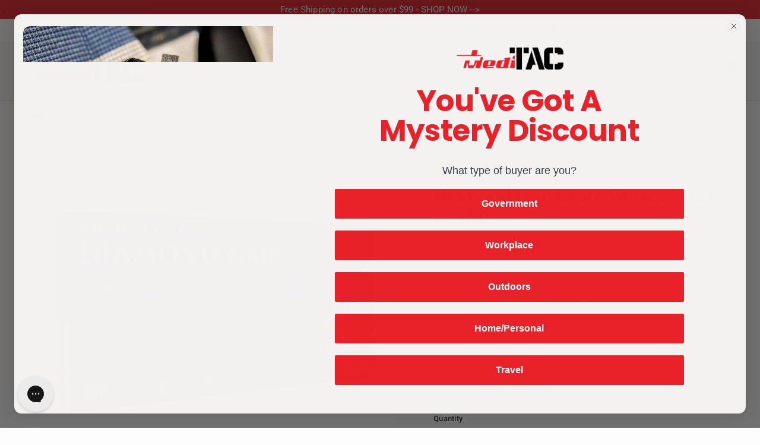

--- FILE ---
content_type: text/html; charset=UTF-8
request_url: https://demandforapps.com/external-links/functions.php
body_size: 269
content:
{"enableapp":"enable","checkstore":"available","buynow_text":"","buynow_background":"FFFFFF","buynow_text_color":"000000","buynow_font_size":"13","buynow_padding_tb":"10","buynow_width_type":"%","buynow_width":"100","button_border_radius":"1px","buynow_border":"2","buynow_border_color":"000000","hide_atc":"no","p_status":null,"button_label_1":null,"button_label_2":null,"button_label_3":null,"button_label_4":null,"button_label_5":null,"button_label_6":null,"button_label_7":null,"button_label_8":null,"button_link_1":null,"button_link_2":null,"button_link_3":null,"button_link_4":null,"button_link_5":null,"button_link_6":null,"button_link_7":null,"button_link_8":null,"s_target":null,"global_enable":"","global_button_text":"","global_button_link":"","global_target":""}

--- FILE ---
content_type: text/css
request_url: https://www.meditackits.com/cdn/shop/t/93/assets/email-signup.css?v=165091631440600594371747676382
body_size: -319
content:
.email-signup--full-width-false{isolation:isolate;border-radius:var(--block-border-radius, 16px)}.email-signup{box-shadow:var(--block-shadows)}.email-signup--inner{padding:0 15px;max-width:var(--grid-width-row, 1380px);margin-left:auto;margin-right:auto}@media only screen and (min-width: 768px){.email-signup--inner{padding:0 50px}}.email-signup{background-color:var(--color-bg, var(--bg-body, #f5f5f5));color:var(--color-body, var(--color-body, #2c2d2e));text-align:center;background-size:cover;position:relative}.email-signup:after{content:"";display:block;position:absolute;top:0;left:0;width:100%;height:100%;z-index:1;pointer-events:none;background:rgba(var(--color-overlay-rgb),var(--overlay-opacity))}.email-signup--inner{position:relative;z-index:10}.email-signup .thb-placeholder{width:150px;margin:0 auto}.email-signup .signup-container{max-width:380px;margin:0 auto}
/*# sourceMappingURL=/cdn/shop/t/93/assets/email-signup.css.map?v=165091631440600594371747676382 */


--- FILE ---
content_type: application/javascript
request_url: https://bundles-admin.appstle.com/app/volume-discount.bundle.js?v=1767791512985
body_size: 292300
content:
/*! For license information please see volume-discount.bundle.js.LICENSE.txt */
(()=>{var e={42583:(e,t,n)=>{const r=n(29328);e.exports=function(e){if("string"!==typeof e)return;const t=e.toUpperCase();return Object.prototype.hasOwnProperty.call(r,t)?r[t]:void 0},e.exports.currencySymbolMap=r},29328:e=>{e.exports={AED:"\u062f.\u0625",AFN:"\u060b",ALL:"L",AMD:"\u058f",ANG:"\u0192",AOA:"Kz",ARS:"$",AUD:"$",AWG:"\u0192",AZN:"\u20bc",BAM:"KM",BBD:"$",BDT:"\u09f3",BGN:"\u043b\u0432",BHD:".\u062f.\u0628",BIF:"FBu",BMD:"$",BND:"$",BOB:"$b",BOV:"BOV",BRL:"R$",BSD:"$",BTC:"\u20bf",BTN:"Nu.",BWP:"P",BYN:"Br",BYR:"Br",BZD:"BZ$",CAD:"$",CDF:"FC",CHE:"CHE",CHF:"CHF",CHW:"CHW",CLF:"CLF",CLP:"$",CNH:"\xa5",CNY:"\xa5",COP:"$",COU:"COU",CRC:"\u20a1",CUC:"$",CUP:"\u20b1",CVE:"$",CZK:"K\u010d",DJF:"Fdj",DKK:"kr",DOP:"RD$",DZD:"\u062f\u062c",EEK:"kr",EGP:"\xa3",ERN:"Nfk",ETB:"Br",ETH:"\u039e",EUR:"\u20ac",FJD:"$",FKP:"\xa3",GBP:"\xa3",GEL:"\u20be",GGP:"\xa3",GHC:"\u20b5",GHS:"GH\u20b5",GIP:"\xa3",GMD:"D",GNF:"FG",GTQ:"Q",GYD:"$",HKD:"$",HNL:"L",HRK:"kn",HTG:"G",HUF:"Ft",IDR:"Rp",ILS:"\u20aa",IMP:"\xa3",INR:"\u20b9",IQD:"\u0639.\u062f",IRR:"\ufdfc",ISK:"kr",JEP:"\xa3",JMD:"J$",JOD:"JD",JPY:"\xa5",KES:"KSh",KGS:"\u043b\u0432",KHR:"\u17db",KMF:"CF",KPW:"\u20a9",KRW:"\u20a9",KWD:"KD",KYD:"$",KZT:"\u20b8",LAK:"\u20ad",LBP:"\xa3",LKR:"\u20a8",LRD:"$",LSL:"M",LTC:"\u0141",LTL:"Lt",LVL:"Ls",LYD:"LD",MAD:"MAD",MDL:"lei",MGA:"Ar",MKD:"\u0434\u0435\u043d",MMK:"K",MNT:"\u20ae",MOP:"MOP$",MRO:"UM",MRU:"UM",MUR:"\u20a8",MVR:"Rf",MWK:"MK",MXN:"$",MXV:"MXV",MYR:"RM",MZN:"MT",NAD:"$",NGN:"\u20a6",NIO:"C$",NOK:"kr",NPR:"\u20a8",NZD:"$",OMR:"\ufdfc",PAB:"B/.",PEN:"S/.",PGK:"K",PHP:"\u20b1",PKR:"\u20a8",PLN:"z\u0142",PYG:"Gs",QAR:"\ufdfc",RMB:"\uffe5",RON:"lei",RSD:"\u0414\u0438\u043d.",RUB:"\u20bd",RWF:"R\u20a3",SAR:"\ufdfc",SBD:"$",SCR:"\u20a8",SDG:"\u062c.\u0633.",SEK:"kr",SGD:"S$",SHP:"\xa3",SLL:"Le",SOS:"S",SRD:"$",SSP:"\xa3",STD:"Db",STN:"Db",SVC:"$",SYP:"\xa3",SZL:"E",THB:"\u0e3f",TJS:"SM",TMT:"T",TND:"\u062f.\u062a",TOP:"T$",TRL:"\u20a4",TRY:"\u20ba",TTD:"TT$",TVD:"$",TWD:"NT$",TZS:"TSh",UAH:"\u20b4",UGX:"USh",USD:"$",UYI:"UYI",UYU:"$U",UYW:"UYW",UZS:"\u043b\u0432",VEF:"Bs",VES:"Bs.S",VND:"\u20ab",VUV:"VT",WST:"WS$",XAF:"FCFA",XBT:"\u0243",XCD:"$",XOF:"CFA",XPF:"\u20a3",XSU:"Sucre",XUA:"XUA",YER:"\ufdfc",ZAR:"R",ZMW:"ZK",ZWD:"Z$",ZWL:"$"}},45413:(e,t)=>{"use strict";var n;Object.defineProperty(t,"__esModule",{value:!0}),t.Doctype=t.CDATA=t.Tag=t.Style=t.Script=t.Comment=t.Directive=t.Text=t.Root=t.isTag=t.ElementType=void 0,function(e){e.Root="root",e.Text="text",e.Directive="directive",e.Comment="comment",e.Script="script",e.Style="style",e.Tag="tag",e.CDATA="cdata",e.Doctype="doctype"}(n=t.ElementType||(t.ElementType={})),t.isTag=function(e){return e.type===n.Tag||e.type===n.Script||e.type===n.Style},t.Root=n.Root,t.Text=n.Text,t.Directive=n.Directive,t.Comment=n.Comment,t.Script=n.Script,t.Style=n.Style,t.Tag=n.Tag,t.CDATA=n.CDATA,t.Doctype=n.Doctype},41141:function(e,t,n){"use strict";var r=this&&this.__createBinding||(Object.create?function(e,t,n,r){void 0===r&&(r=n);var o=Object.getOwnPropertyDescriptor(t,n);o&&!("get"in o?!t.__esModule:o.writable||o.configurable)||(o={enumerable:!0,get:function(){return t[n]}}),Object.defineProperty(e,r,o)}:function(e,t,n,r){void 0===r&&(r=n),e[r]=t[n]}),o=this&&this.__exportStar||function(e,t){for(var n in e)"default"===n||Object.prototype.hasOwnProperty.call(t,n)||r(t,e,n)};Object.defineProperty(t,"__esModule",{value:!0}),t.DomHandler=void 0;var i=n(45413),a=n(36957);o(n(36957),t);var l={withStartIndices:!1,withEndIndices:!1,xmlMode:!1},u=function(){function e(e,t,n){this.dom=[],this.root=new a.Document(this.dom),this.done=!1,this.tagStack=[this.root],this.lastNode=null,this.parser=null,"function"===typeof t&&(n=t,t=l),"object"===typeof e&&(t=e,e=void 0),this.callback=null!==e&&void 0!==e?e:null,this.options=null!==t&&void 0!==t?t:l,this.elementCB=null!==n&&void 0!==n?n:null}return e.prototype.onparserinit=function(e){this.parser=e},e.prototype.onreset=function(){this.dom=[],this.root=new a.Document(this.dom),this.done=!1,this.tagStack=[this.root],this.lastNode=null,this.parser=null},e.prototype.onend=function(){this.done||(this.done=!0,this.parser=null,this.handleCallback(null))},e.prototype.onerror=function(e){this.handleCallback(e)},e.prototype.onclosetag=function(){this.lastNode=null;var e=this.tagStack.pop();this.options.withEndIndices&&(e.endIndex=this.parser.endIndex),this.elementCB&&this.elementCB(e)},e.prototype.onopentag=function(e,t){var n=this.options.xmlMode?i.ElementType.Tag:void 0,r=new a.Element(e,t,void 0,n);this.addNode(r),this.tagStack.push(r)},e.prototype.ontext=function(e){var t=this.lastNode;if(t&&t.type===i.ElementType.Text)t.data+=e,this.options.withEndIndices&&(t.endIndex=this.parser.endIndex);else{var n=new a.Text(e);this.addNode(n),this.lastNode=n}},e.prototype.oncomment=function(e){if(this.lastNode&&this.lastNode.type===i.ElementType.Comment)this.lastNode.data+=e;else{var t=new a.Comment(e);this.addNode(t),this.lastNode=t}},e.prototype.oncommentend=function(){this.lastNode=null},e.prototype.oncdatastart=function(){var e=new a.Text(""),t=new a.CDATA([e]);this.addNode(t),e.parent=t,this.lastNode=e},e.prototype.oncdataend=function(){this.lastNode=null},e.prototype.onprocessinginstruction=function(e,t){var n=new a.ProcessingInstruction(e,t);this.addNode(n)},e.prototype.handleCallback=function(e){if("function"===typeof this.callback)this.callback(e,this.dom);else if(e)throw e},e.prototype.addNode=function(e){var t=this.tagStack[this.tagStack.length-1],n=t.children[t.children.length-1];this.options.withStartIndices&&(e.startIndex=this.parser.startIndex),this.options.withEndIndices&&(e.endIndex=this.parser.endIndex),t.children.push(e),n&&(e.prev=n,n.next=e),e.parent=t,this.lastNode=null},e}();t.DomHandler=u,t.default=u},36957:function(e,t,n){"use strict";var r=this&&this.__extends||function(){var e=function(t,n){return e=Object.setPrototypeOf||{__proto__:[]}instanceof Array&&function(e,t){e.__proto__=t}||function(e,t){for(var n in t)Object.prototype.hasOwnProperty.call(t,n)&&(e[n]=t[n])},e(t,n)};return function(t,n){if("function"!==typeof n&&null!==n)throw new TypeError("Class extends value "+String(n)+" is not a constructor or null");function r(){this.constructor=t}e(t,n),t.prototype=null===n?Object.create(n):(r.prototype=n.prototype,new r)}}(),o=this&&this.__assign||function(){return o=Object.assign||function(e){for(var t,n=1,r=arguments.length;n<r;n++)for(var o in t=arguments[n])Object.prototype.hasOwnProperty.call(t,o)&&(e[o]=t[o]);return e},o.apply(this,arguments)};Object.defineProperty(t,"__esModule",{value:!0}),t.cloneNode=t.hasChildren=t.isDocument=t.isDirective=t.isComment=t.isText=t.isCDATA=t.isTag=t.Element=t.Document=t.CDATA=t.NodeWithChildren=t.ProcessingInstruction=t.Comment=t.Text=t.DataNode=t.Node=void 0;var i=n(45413),a=function(){function e(){this.parent=null,this.prev=null,this.next=null,this.startIndex=null,this.endIndex=null}return Object.defineProperty(e.prototype,"parentNode",{get:function(){return this.parent},set:function(e){this.parent=e},enumerable:!1,configurable:!0}),Object.defineProperty(e.prototype,"previousSibling",{get:function(){return this.prev},set:function(e){this.prev=e},enumerable:!1,configurable:!0}),Object.defineProperty(e.prototype,"nextSibling",{get:function(){return this.next},set:function(e){this.next=e},enumerable:!1,configurable:!0}),e.prototype.cloneNode=function(e){return void 0===e&&(e=!1),A(this,e)},e}();t.Node=a;var l=function(e){function t(t){var n=e.call(this)||this;return n.data=t,n}return r(t,e),Object.defineProperty(t.prototype,"nodeValue",{get:function(){return this.data},set:function(e){this.data=e},enumerable:!1,configurable:!0}),t}(a);t.DataNode=l;var u=function(e){function t(){var t=null!==e&&e.apply(this,arguments)||this;return t.type=i.ElementType.Text,t}return r(t,e),Object.defineProperty(t.prototype,"nodeType",{get:function(){return 3},enumerable:!1,configurable:!0}),t}(l);t.Text=u;var c=function(e){function t(){var t=null!==e&&e.apply(this,arguments)||this;return t.type=i.ElementType.Comment,t}return r(t,e),Object.defineProperty(t.prototype,"nodeType",{get:function(){return 8},enumerable:!1,configurable:!0}),t}(l);t.Comment=c;var s=function(e){function t(t,n){var r=e.call(this,n)||this;return r.name=t,r.type=i.ElementType.Directive,r}return r(t,e),Object.defineProperty(t.prototype,"nodeType",{get:function(){return 1},enumerable:!1,configurable:!0}),t}(l);t.ProcessingInstruction=s;var d=function(e){function t(t){var n=e.call(this)||this;return n.children=t,n}return r(t,e),Object.defineProperty(t.prototype,"firstChild",{get:function(){var e;return null!==(e=this.children[0])&&void 0!==e?e:null},enumerable:!1,configurable:!0}),Object.defineProperty(t.prototype,"lastChild",{get:function(){return this.children.length>0?this.children[this.children.length-1]:null},enumerable:!1,configurable:!0}),Object.defineProperty(t.prototype,"childNodes",{get:function(){return this.children},set:function(e){this.children=e},enumerable:!1,configurable:!0}),t}(a);t.NodeWithChildren=d;var f=function(e){function t(){var t=null!==e&&e.apply(this,arguments)||this;return t.type=i.ElementType.CDATA,t}return r(t,e),Object.defineProperty(t.prototype,"nodeType",{get:function(){return 4},enumerable:!1,configurable:!0}),t}(d);t.CDATA=f;var v=function(e){function t(){var t=null!==e&&e.apply(this,arguments)||this;return t.type=i.ElementType.Root,t}return r(t,e),Object.defineProperty(t.prototype,"nodeType",{get:function(){return 9},enumerable:!1,configurable:!0}),t}(d);t.Document=v;var p=function(e){function t(t,n,r,o){void 0===r&&(r=[]),void 0===o&&(o="script"===t?i.ElementType.Script:"style"===t?i.ElementType.Style:i.ElementType.Tag);var a=e.call(this,r)||this;return a.name=t,a.attribs=n,a.type=o,a}return r(t,e),Object.defineProperty(t.prototype,"nodeType",{get:function(){return 1},enumerable:!1,configurable:!0}),Object.defineProperty(t.prototype,"tagName",{get:function(){return this.name},set:function(e){this.name=e},enumerable:!1,configurable:!0}),Object.defineProperty(t.prototype,"attributes",{get:function(){var e=this;return Object.keys(this.attribs).map((function(t){var n,r;return{name:t,value:e.attribs[t],namespace:null===(n=e["x-attribsNamespace"])||void 0===n?void 0:n[t],prefix:null===(r=e["x-attribsPrefix"])||void 0===r?void 0:r[t]}}))},enumerable:!1,configurable:!0}),t}(d);function m(e){return(0,i.isTag)(e)}function b(e){return e.type===i.ElementType.CDATA}function g(e){return e.type===i.ElementType.Text}function h(e){return e.type===i.ElementType.Comment}function y(e){return e.type===i.ElementType.Directive}function w(e){return e.type===i.ElementType.Root}function A(e,t){var n;if(void 0===t&&(t=!1),g(e))n=new u(e.data);else if(h(e))n=new c(e.data);else if(m(e)){var r=t?E(e.children):[],i=new p(e.name,o({},e.attribs),r);r.forEach((function(e){return e.parent=i})),null!=e.namespace&&(i.namespace=e.namespace),e["x-attribsNamespace"]&&(i["x-attribsNamespace"]=o({},e["x-attribsNamespace"])),e["x-attribsPrefix"]&&(i["x-attribsPrefix"]=o({},e["x-attribsPrefix"])),n=i}else if(b(e)){r=t?E(e.children):[];var a=new f(r);r.forEach((function(e){return e.parent=a})),n=a}else if(w(e)){r=t?E(e.children):[];var l=new v(r);r.forEach((function(e){return e.parent=l})),e["x-mode"]&&(l["x-mode"]=e["x-mode"]),n=l}else{if(!y(e))throw new Error("Not implemented yet: ".concat(e.type));var d=new s(e.name,e.data);null!=e["x-name"]&&(d["x-name"]=e["x-name"],d["x-publicId"]=e["x-publicId"],d["x-systemId"]=e["x-systemId"]),n=d}return n.startIndex=e.startIndex,n.endIndex=e.endIndex,null!=e.sourceCodeLocation&&(n.sourceCodeLocation=e.sourceCodeLocation),n}function E(e){for(var t=e.map((function(e){return A(e,!0)})),n=1;n<t.length;n++)t[n].prev=t[n-1],t[n-1].next=t[n];return t}t.Element=p,t.isTag=m,t.isCDATA=b,t.isText=g,t.isComment=h,t.isDirective=y,t.isDocument=w,t.hasChildren=function(e){return Object.prototype.hasOwnProperty.call(e,"children")},t.cloneNode=A},15270:(e,t)=>{t.CASE_SENSITIVE_TAG_NAMES=["animateMotion","animateTransform","clipPath","feBlend","feColorMatrix","feComponentTransfer","feComposite","feConvolveMatrix","feDiffuseLighting","feDisplacementMap","feDropShadow","feFlood","feFuncA","feFuncB","feFuncG","feFuncR","feGaussianBlur","feImage","feMerge","feMergeNode","feMorphology","feOffset","fePointLight","feSpecularLighting","feSpotLight","feTile","feTurbulence","foreignObject","linearGradient","radialGradient","textPath"]},65496:e=>{var t="html",n="head",r="body",o=/<([a-zA-Z]+[0-9]?)/,i=/<head[^]*>/i,a=/<body[^]*>/i,l=function(){throw new Error("This browser does not support `document.implementation.createHTMLDocument`")},u=function(){throw new Error("This browser does not support `DOMParser.prototype.parseFromString`")},c="object"===typeof window&&window.DOMParser;if("function"===typeof c){var s=new c;l=u=function(e,t){return t&&(e="<"+t+">"+e+"</"+t+">"),s.parseFromString(e,"text/html")}}if("object"===typeof document&&document.implementation){var d=document.implementation.createHTMLDocument();l=function(e,t){return t?(d.documentElement.querySelector(t).innerHTML=e,d):(d.documentElement.innerHTML=e,d)}}var f,v="object"===typeof document?document.createElement("template"):{};v.content&&(f=function(e){return v.innerHTML=e,v.content.childNodes}),e.exports=function(e){var c,s,d,v,p=e.match(o);switch(p&&p[1]&&(c=p[1].toLowerCase()),c){case t:return s=u(e),i.test(e)||(d=s.querySelector(n))&&d.parentNode.removeChild(d),a.test(e)||(d=s.querySelector(r))&&d.parentNode.removeChild(d),s.querySelectorAll(t);case n:case r:return v=(s=l(e)).querySelectorAll(c),a.test(e)&&i.test(e)?v[0].parentNode.childNodes:v;default:return f?f(e):(d=l(e,r).querySelector(r)).childNodes}}},92471:(e,t,n)=>{var r=n(65496),o=n(67731).formatDOM,i=/<(![a-zA-Z\s]+)>/;e.exports=function(e){if("string"!==typeof e)throw new TypeError("First argument must be a string");if(""===e)return[];var t,n=e.match(i);return n&&n[1]&&(t=n[1]),o(r(e),null,t)}},67731:(e,t,n)=>{for(var r,o=n(41141),i=n(15270).CASE_SENSITIVE_TAG_NAMES,a=o.Comment,l=o.Element,u=o.ProcessingInstruction,c=o.Text,s={},d=0,f=i.length;d<f;d++)r=i[d],s[r.toLowerCase()]=r;function v(e){for(var t,n={},r=0,o=e.length;r<o;r++)n[(t=e[r]).name]=t.value;return n}function p(e){var t=function(e){return s[e]}(e=e.toLowerCase());return t||e}t.formatAttributes=v,t.formatDOM=function e(t,n,r){n=n||null;for(var o,i=[],s=0,d=t.length;s<d;s++){var f,m=t[s];switch(m.nodeType){case 1:o=p(m.nodeName),(f=new l(o,v(m.attributes))).children=e("template"===o?m.content.childNodes:m.childNodes,f);break;case 3:f=new c(m.nodeValue);break;case 8:f=new a(m.nodeValue);break;default:continue}var b=i[s-1]||null;b&&(b.next=f),f.parent=n,f.prev=b,f.next=null,i.push(f)}return r&&((f=new u(r.substring(0,r.indexOf(" ")).toLowerCase(),r)).next=i[0]||null,f.parent=n,i.unshift(f),i[1]&&(i[1].prev=i[0])),i}},86614:(e,t,n)=>{var r=n(41141),o=n(92471),i=n(20840),a=n(10308);o="function"===typeof o.default?o.default:o;var l={lowerCaseAttributeNames:!1};function u(e,t){if("string"!==typeof e)throw new TypeError("First argument must be a string");return""===e?[]:a(o(e,(t=t||{}).htmlparser2||l),t)}u.domToReact=a,u.htmlToDOM=o,u.attributesToProps=i,u.Comment=r.Comment,u.Element=r.Element,u.ProcessingInstruction=r.ProcessingInstruction,u.Text=r.Text,e.exports=u,u.default=u},20840:(e,t,n)=>{var r=n(14210),o=n(74958),i=["checked","value"],a=["input","select","textarea"],l={reset:!0,submit:!0};function u(e){return r.possibleStandardNames[e]}e.exports=function(e,t){var n,c,s,d,f,v={},p=(e=e||{}).type&&l[e.type];for(n in e)if(s=e[n],r.isCustomAttribute(n))v[n]=s;else if(d=u(c=n.toLowerCase()))switch(f=r.getPropertyInfo(d),-1===i.indexOf(d)||-1===a.indexOf(t)||p||(d=u("default"+c)),v[d]=s,f&&f.type){case r.BOOLEAN:v[d]=!0;break;case r.OVERLOADED_BOOLEAN:""===s&&(v[d]=!0)}else o.PRESERVE_CUSTOM_ATTRIBUTES&&(v[n]=s);return o.setStyleProp(e.style,v),v}},10308:(e,t,n)=>{var r=n(96540),o=n(20840),i=n(74958),a=i.setStyleProp,l=i.canTextBeChildOfNode;function u(e){return i.PRESERVE_CUSTOM_ATTRIBUTES&&"tag"===e.type&&i.isCustomComponent(e.name,e.attribs)}e.exports=function e(t,n){for(var i,c,s,d,f,v=(n=n||{}).library||r,p=v.cloneElement,m=v.createElement,b=v.isValidElement,g=[],h="function"===typeof n.replace,y=n.trim,w=0,A=t.length;w<A;w++)if(i=t[w],h&&b(s=n.replace(i)))A>1&&(s=p(s,{key:s.key||w})),g.push(s);else if("text"!==i.type){switch(d=i.attribs,u(i)?a(d.style,d):d&&(d=o(d,i.name)),f=null,i.type){case"script":case"style":i.children[0]&&(d.dangerouslySetInnerHTML={__html:i.children[0].data});break;case"tag":"textarea"===i.name&&i.children[0]?d.defaultValue=i.children[0].data:i.children&&i.children.length&&(f=e(i.children,n));break;default:continue}A>1&&(d.key=w),g.push(m(i.name,d,f))}else{if((c=!i.data.trim().length)&&i.parent&&!l(i.parent))continue;if(y&&c)continue;g.push(i.data)}return 1===g.length?g[0]:g}},74958:(e,t,n)=>{var r=n(96540),o=n(35229).default;var i={reactCompat:!0};var a=r.version.split(".")[0]>=16,l=new Set(["tr","tbody","thead","tfoot","colgroup","table","head","html","frameset"]);e.exports={PRESERVE_CUSTOM_ATTRIBUTES:a,invertObject:function(e,t){if(!e||"object"!==typeof e)throw new TypeError("First argument must be an object");var n,r,o="function"===typeof t,i={},a={};for(n in e)r=e[n],o&&(i=t(n,r))&&2===i.length?a[i[0]]=i[1]:"string"===typeof r&&(a[r]=n);return a},isCustomComponent:function(e,t){if(-1===e.indexOf("-"))return t&&"string"===typeof t.is;switch(e){case"annotation-xml":case"color-profile":case"font-face":case"font-face-src":case"font-face-uri":case"font-face-format":case"font-face-name":case"missing-glyph":return!1;default:return!0}},setStyleProp:function(e,t){if(null!==e&&void 0!==e)try{t.style=o(e,i)}catch(n){t.style={}}},canTextBeChildOfNode:function(e){return!l.has(e.name)},elementsWithNoTextChildren:l}},19788:e=>{var t=/\/\*[^*]*\*+([^/*][^*]*\*+)*\//g,n=/\n/g,r=/^\s*/,o=/^(\*?[-#/*\\\w]+(\[[0-9a-z_-]+\])?)\s*/,i=/^:\s*/,a=/^((?:'(?:\\'|.)*?'|"(?:\\"|.)*?"|\([^)]*?\)|[^};])+)/,l=/^[;\s]*/,u=/^\s+|\s+$/g,c="";function s(e){return e?e.replace(u,c):c}e.exports=function(e,u){if("string"!==typeof e)throw new TypeError("First argument must be a string");if(!e)return[];u=u||{};var d=1,f=1;function v(e){var t=e.match(n);t&&(d+=t.length);var r=e.lastIndexOf("\n");f=~r?e.length-r:f+e.length}function p(){var e={line:d,column:f};return function(t){return t.position=new m(e),y(),t}}function m(e){this.start=e,this.end={line:d,column:f},this.source=u.source}m.prototype.content=e;var b=[];function g(t){var n=new Error(u.source+":"+d+":"+f+": "+t);if(n.reason=t,n.filename=u.source,n.line=d,n.column=f,n.source=e,!u.silent)throw n;b.push(n)}function h(t){var n=t.exec(e);if(n){var r=n[0];return v(r),e=e.slice(r.length),n}}function y(){h(r)}function w(e){var t;for(e=e||[];t=A();)!1!==t&&e.push(t);return e}function A(){var t=p();if("/"==e.charAt(0)&&"*"==e.charAt(1)){for(var n=2;c!=e.charAt(n)&&("*"!=e.charAt(n)||"/"!=e.charAt(n+1));)++n;if(n+=2,c===e.charAt(n-1))return g("End of comment missing");var r=e.slice(2,n-2);return f+=2,v(r),e=e.slice(n),f+=2,t({type:"comment",comment:r})}}function E(){var e=p(),n=h(o);if(n){if(A(),!h(i))return g("property missing ':'");var r=h(a),u=e({type:"declaration",property:s(n[0].replace(t,c)),value:r?s(r[0].replace(t,c)):c});return h(l),u}}return y(),function(){var e,t=[];for(w(t);e=E();)!1!==e&&(t.push(e),w(t));return t}()}},22551:(e,t,n)=>{"use strict";var r=n(96540),o=n(69982);function i(e){for(var t="https://reactjs.org/docs/error-decoder.html?invariant="+e,n=1;n<arguments.length;n++)t+="&args[]="+encodeURIComponent(arguments[n]);return"Minified React error #"+e+"; visit "+t+" for the full message or use the non-minified dev environment for full errors and additional helpful warnings."}var a=new Set,l={};function u(e,t){c(e,t),c(e+"Capture",t)}function c(e,t){for(l[e]=t,e=0;e<t.length;e++)a.add(t[e])}var s=!("undefined"===typeof window||"undefined"===typeof window.document||"undefined"===typeof window.document.createElement),d=Object.prototype.hasOwnProperty,f=/^[:A-Z_a-z\u00C0-\u00D6\u00D8-\u00F6\u00F8-\u02FF\u0370-\u037D\u037F-\u1FFF\u200C-\u200D\u2070-\u218F\u2C00-\u2FEF\u3001-\uD7FF\uF900-\uFDCF\uFDF0-\uFFFD][:A-Z_a-z\u00C0-\u00D6\u00D8-\u00F6\u00F8-\u02FF\u0370-\u037D\u037F-\u1FFF\u200C-\u200D\u2070-\u218F\u2C00-\u2FEF\u3001-\uD7FF\uF900-\uFDCF\uFDF0-\uFFFD\-.0-9\u00B7\u0300-\u036F\u203F-\u2040]*$/,v={},p={};function m(e,t,n,r,o,i,a){this.acceptsBooleans=2===t||3===t||4===t,this.attributeName=r,this.attributeNamespace=o,this.mustUseProperty=n,this.propertyName=e,this.type=t,this.sanitizeURL=i,this.removeEmptyString=a}var b={};"children dangerouslySetInnerHTML defaultValue defaultChecked innerHTML suppressContentEditableWarning suppressHydrationWarning style".split(" ").forEach((function(e){b[e]=new m(e,0,!1,e,null,!1,!1)})),[["acceptCharset","accept-charset"],["className","class"],["htmlFor","for"],["httpEquiv","http-equiv"]].forEach((function(e){var t=e[0];b[t]=new m(t,1,!1,e[1],null,!1,!1)})),["contentEditable","draggable","spellCheck","value"].forEach((function(e){b[e]=new m(e,2,!1,e.toLowerCase(),null,!1,!1)})),["autoReverse","externalResourcesRequired","focusable","preserveAlpha"].forEach((function(e){b[e]=new m(e,2,!1,e,null,!1,!1)})),"allowFullScreen async autoFocus autoPlay controls default defer disabled disablePictureInPicture disableRemotePlayback formNoValidate hidden loop noModule noValidate open playsInline readOnly required reversed scoped seamless itemScope".split(" ").forEach((function(e){b[e]=new m(e,3,!1,e.toLowerCase(),null,!1,!1)})),["checked","multiple","muted","selected"].forEach((function(e){b[e]=new m(e,3,!0,e,null,!1,!1)})),["capture","download"].forEach((function(e){b[e]=new m(e,4,!1,e,null,!1,!1)})),["cols","rows","size","span"].forEach((function(e){b[e]=new m(e,6,!1,e,null,!1,!1)})),["rowSpan","start"].forEach((function(e){b[e]=new m(e,5,!1,e.toLowerCase(),null,!1,!1)}));var g=/[\-:]([a-z])/g;function h(e){return e[1].toUpperCase()}function y(e,t,n,r){var o=b.hasOwnProperty(t)?b[t]:null;(null!==o?0!==o.type:r||!(2<t.length)||"o"!==t[0]&&"O"!==t[0]||"n"!==t[1]&&"N"!==t[1])&&(function(e,t,n,r){if(null===t||"undefined"===typeof t||function(e,t,n,r){if(null!==n&&0===n.type)return!1;switch(typeof t){case"function":case"symbol":return!0;case"boolean":return!r&&(null!==n?!n.acceptsBooleans:"data-"!==(e=e.toLowerCase().slice(0,5))&&"aria-"!==e);default:return!1}}(e,t,n,r))return!0;if(r)return!1;if(null!==n)switch(n.type){case 3:return!t;case 4:return!1===t;case 5:return isNaN(t);case 6:return isNaN(t)||1>t}return!1}(t,n,o,r)&&(n=null),r||null===o?function(e){return!!d.call(p,e)||!d.call(v,e)&&(f.test(e)?p[e]=!0:(v[e]=!0,!1))}(t)&&(null===n?e.removeAttribute(t):e.setAttribute(t,""+n)):o.mustUseProperty?e[o.propertyName]=null===n?3!==o.type&&"":n:(t=o.attributeName,r=o.attributeNamespace,null===n?e.removeAttribute(t):(n=3===(o=o.type)||4===o&&!0===n?"":""+n,r?e.setAttributeNS(r,t,n):e.setAttribute(t,n))))}"accent-height alignment-baseline arabic-form baseline-shift cap-height clip-path clip-rule color-interpolation color-interpolation-filters color-profile color-rendering dominant-baseline enable-background fill-opacity fill-rule flood-color flood-opacity font-family font-size font-size-adjust font-stretch font-style font-variant font-weight glyph-name glyph-orientation-horizontal glyph-orientation-vertical horiz-adv-x horiz-origin-x image-rendering letter-spacing lighting-color marker-end marker-mid marker-start overline-position overline-thickness paint-order panose-1 pointer-events rendering-intent shape-rendering stop-color stop-opacity strikethrough-position strikethrough-thickness stroke-dasharray stroke-dashoffset stroke-linecap stroke-linejoin stroke-miterlimit stroke-opacity stroke-width text-anchor text-decoration text-rendering underline-position underline-thickness unicode-bidi unicode-range units-per-em v-alphabetic v-hanging v-ideographic v-mathematical vector-effect vert-adv-y vert-origin-x vert-origin-y word-spacing writing-mode xmlns:xlink x-height".split(" ").forEach((function(e){var t=e.replace(g,h);b[t]=new m(t,1,!1,e,null,!1,!1)})),"xlink:actuate xlink:arcrole xlink:role xlink:show xlink:title xlink:type".split(" ").forEach((function(e){var t=e.replace(g,h);b[t]=new m(t,1,!1,e,"http://www.w3.org/1999/xlink",!1,!1)})),["xml:base","xml:lang","xml:space"].forEach((function(e){var t=e.replace(g,h);b[t]=new m(t,1,!1,e,"http://www.w3.org/XML/1998/namespace",!1,!1)})),["tabIndex","crossOrigin"].forEach((function(e){b[e]=new m(e,1,!1,e.toLowerCase(),null,!1,!1)})),b.xlinkHref=new m("xlinkHref",1,!1,"xlink:href","http://www.w3.org/1999/xlink",!0,!1),["src","href","action","formAction"].forEach((function(e){b[e]=new m(e,1,!1,e.toLowerCase(),null,!0,!0)}));var w=r.__SECRET_INTERNALS_DO_NOT_USE_OR_YOU_WILL_BE_FIRED,A=Symbol.for("react.element"),E=Symbol.for("react.portal"),S=Symbol.for("react.fragment"),P=Symbol.for("react.strict_mode"),C=Symbol.for("react.profiler"),I=Symbol.for("react.provider"),x=Symbol.for("react.context"),k=Symbol.for("react.forward_ref"),O=Symbol.for("react.suspense"),T=Symbol.for("react.suspense_list"),N=Symbol.for("react.memo"),D=Symbol.for("react.lazy");Symbol.for("react.scope"),Symbol.for("react.debug_trace_mode");var L=Symbol.for("react.offscreen");Symbol.for("react.legacy_hidden"),Symbol.for("react.cache"),Symbol.for("react.tracing_marker");var B=Symbol.iterator;function j(e){return null===e||"object"!==typeof e?null:"function"===typeof(e=B&&e[B]||e["@@iterator"])?e:null}var R,M=Object.assign;function Q(e){if(void 0===R)try{throw Error()}catch(n){var t=n.stack.trim().match(/\n( *(at )?)/);R=t&&t[1]||""}return"\n"+R+e}var F=!1;function U(e,t){if(!e||F)return"";F=!0;var n=Error.prepareStackTrace;Error.prepareStackTrace=void 0;try{if(t)if(t=function(){throw Error()},Object.defineProperty(t.prototype,"props",{set:function(){throw Error()}}),"object"===typeof Reflect&&Reflect.construct){try{Reflect.construct(t,[])}catch(c){var r=c}Reflect.construct(e,[],t)}else{try{t.call()}catch(c){r=c}e.call(t.prototype)}else{try{throw Error()}catch(c){r=c}e()}}catch(c){if(c&&r&&"string"===typeof c.stack){for(var o=c.stack.split("\n"),i=r.stack.split("\n"),a=o.length-1,l=i.length-1;1<=a&&0<=l&&o[a]!==i[l];)l--;for(;1<=a&&0<=l;a--,l--)if(o[a]!==i[l]){if(1!==a||1!==l)do{if(a--,0>--l||o[a]!==i[l]){var u="\n"+o[a].replace(" at new "," at ");return e.displayName&&u.includes("<anonymous>")&&(u=u.replace("<anonymous>",e.displayName)),u}}while(1<=a&&0<=l);break}}}finally{F=!1,Error.prepareStackTrace=n}return(e=e?e.displayName||e.name:"")?Q(e):""}function H(e){switch(e.tag){case 5:return Q(e.type);case 16:return Q("Lazy");case 13:return Q("Suspense");case 19:return Q("SuspenseList");case 0:case 2:case 15:return e=U(e.type,!1);case 11:return e=U(e.type.render,!1);case 1:return e=U(e.type,!0);default:return""}}function V(e){if(null==e)return null;if("function"===typeof e)return e.displayName||e.name||null;if("string"===typeof e)return e;switch(e){case S:return"Fragment";case E:return"Portal";case C:return"Profiler";case P:return"StrictMode";case O:return"Suspense";case T:return"SuspenseList"}if("object"===typeof e)switch(e.$$typeof){case x:return(e.displayName||"Context")+".Consumer";case I:return(e._context.displayName||"Context")+".Provider";case k:var t=e.render;return(e=e.displayName)||(e=""!==(e=t.displayName||t.name||"")?"ForwardRef("+e+")":"ForwardRef"),e;case N:return null!==(t=e.displayName||null)?t:V(e.type)||"Memo";case D:t=e._payload,e=e._init;try{return V(e(t))}catch(n){}}return null}function z(e){var t=e.type;switch(e.tag){case 24:return"Cache";case 9:return(t.displayName||"Context")+".Consumer";case 10:return(t._context.displayName||"Context")+".Provider";case 18:return"DehydratedFragment";case 11:return e=(e=t.render).displayName||e.name||"",t.displayName||(""!==e?"ForwardRef("+e+")":"ForwardRef");case 7:return"Fragment";case 5:return t;case 4:return"Portal";case 3:return"Root";case 6:return"Text";case 16:return V(t);case 8:return t===P?"StrictMode":"Mode";case 22:return"Offscreen";case 12:return"Profiler";case 21:return"Scope";case 13:return"Suspense";case 19:return"SuspenseList";case 25:return"TracingMarker";case 1:case 0:case 17:case 2:case 14:case 15:if("function"===typeof t)return t.displayName||t.name||null;if("string"===typeof t)return t}return null}function G(e){switch(typeof e){case"boolean":case"number":case"string":case"undefined":case"object":return e;default:return""}}function J(e){var t=e.type;return(e=e.nodeName)&&"input"===e.toLowerCase()&&("checkbox"===t||"radio"===t)}function Y(e){e._valueTracker||(e._valueTracker=function(e){var t=J(e)?"checked":"value",n=Object.getOwnPropertyDescriptor(e.constructor.prototype,t),r=""+e[t];if(!e.hasOwnProperty(t)&&"undefined"!==typeof n&&"function"===typeof n.get&&"function"===typeof n.set){var o=n.get,i=n.set;return Object.defineProperty(e,t,{configurable:!0,get:function(){return o.call(this)},set:function(e){r=""+e,i.call(this,e)}}),Object.defineProperty(e,t,{enumerable:n.enumerable}),{getValue:function(){return r},setValue:function(e){r=""+e},stopTracking:function(){e._valueTracker=null,delete e[t]}}}}(e))}function X(e){if(!e)return!1;var t=e._valueTracker;if(!t)return!0;var n=t.getValue(),r="";return e&&(r=J(e)?e.checked?"true":"false":e.value),(e=r)!==n&&(t.setValue(e),!0)}function K(e){if("undefined"===typeof(e=e||("undefined"!==typeof document?document:void 0)))return null;try{return e.activeElement||e.body}catch(t){return e.body}}function W(e,t){var n=t.checked;return M({},t,{defaultChecked:void 0,defaultValue:void 0,value:void 0,checked:null!=n?n:e._wrapperState.initialChecked})}function Z(e,t){var n=null==t.defaultValue?"":t.defaultValue,r=null!=t.checked?t.checked:t.defaultChecked;n=G(null!=t.value?t.value:n),e._wrapperState={initialChecked:r,initialValue:n,controlled:"checkbox"===t.type||"radio"===t.type?null!=t.checked:null!=t.value}}function q(e,t){null!=(t=t.checked)&&y(e,"checked",t,!1)}function _(e,t){q(e,t);var n=G(t.value),r=t.type;if(null!=n)"number"===r?(0===n&&""===e.value||e.value!=n)&&(e.value=""+n):e.value!==""+n&&(e.value=""+n);else if("submit"===r||"reset"===r)return void e.removeAttribute("value");t.hasOwnProperty("value")?ee(e,t.type,n):t.hasOwnProperty("defaultValue")&&ee(e,t.type,G(t.defaultValue)),null==t.checked&&null!=t.defaultChecked&&(e.defaultChecked=!!t.defaultChecked)}function $(e,t,n){if(t.hasOwnProperty("value")||t.hasOwnProperty("defaultValue")){var r=t.type;if(!("submit"!==r&&"reset"!==r||void 0!==t.value&&null!==t.value))return;t=""+e._wrapperState.initialValue,n||t===e.value||(e.value=t),e.defaultValue=t}""!==(n=e.name)&&(e.name=""),e.defaultChecked=!!e._wrapperState.initialChecked,""!==n&&(e.name=n)}function ee(e,t,n){"number"===t&&K(e.ownerDocument)===e||(null==n?e.defaultValue=""+e._wrapperState.initialValue:e.defaultValue!==""+n&&(e.defaultValue=""+n))}var te=Array.isArray;function ne(e,t,n,r){if(e=e.options,t){t={};for(var o=0;o<n.length;o++)t["$"+n[o]]=!0;for(n=0;n<e.length;n++)o=t.hasOwnProperty("$"+e[n].value),e[n].selected!==o&&(e[n].selected=o),o&&r&&(e[n].defaultSelected=!0)}else{for(n=""+G(n),t=null,o=0;o<e.length;o++){if(e[o].value===n)return e[o].selected=!0,void(r&&(e[o].defaultSelected=!0));null!==t||e[o].disabled||(t=e[o])}null!==t&&(t.selected=!0)}}function re(e,t){if(null!=t.dangerouslySetInnerHTML)throw Error(i(91));return M({},t,{value:void 0,defaultValue:void 0,children:""+e._wrapperState.initialValue})}function oe(e,t){var n=t.value;if(null==n){if(n=t.children,t=t.defaultValue,null!=n){if(null!=t)throw Error(i(92));if(te(n)){if(1<n.length)throw Error(i(93));n=n[0]}t=n}null==t&&(t=""),n=t}e._wrapperState={initialValue:G(n)}}function ie(e,t){var n=G(t.value),r=G(t.defaultValue);null!=n&&((n=""+n)!==e.value&&(e.value=n),null==t.defaultValue&&e.defaultValue!==n&&(e.defaultValue=n)),null!=r&&(e.defaultValue=""+r)}function ae(e){var t=e.textContent;t===e._wrapperState.initialValue&&""!==t&&null!==t&&(e.value=t)}function le(e){switch(e){case"svg":return"http://www.w3.org/2000/svg";case"math":return"http://www.w3.org/1998/Math/MathML";default:return"http://www.w3.org/1999/xhtml"}}function ue(e,t){return null==e||"http://www.w3.org/1999/xhtml"===e?le(t):"http://www.w3.org/2000/svg"===e&&"foreignObject"===t?"http://www.w3.org/1999/xhtml":e}var ce,se,de=(se=function(e,t){if("http://www.w3.org/2000/svg"!==e.namespaceURI||"innerHTML"in e)e.innerHTML=t;else{for((ce=ce||document.createElement("div")).innerHTML="<svg>"+t.valueOf().toString()+"</svg>",t=ce.firstChild;e.firstChild;)e.removeChild(e.firstChild);for(;t.firstChild;)e.appendChild(t.firstChild)}},"undefined"!==typeof MSApp&&MSApp.execUnsafeLocalFunction?function(e,t,n,r){MSApp.execUnsafeLocalFunction((function(){return se(e,t)}))}:se);function fe(e,t){if(t){var n=e.firstChild;if(n&&n===e.lastChild&&3===n.nodeType)return void(n.nodeValue=t)}e.textContent=t}var ve={animationIterationCount:!0,aspectRatio:!0,borderImageOutset:!0,borderImageSlice:!0,borderImageWidth:!0,boxFlex:!0,boxFlexGroup:!0,boxOrdinalGroup:!0,columnCount:!0,columns:!0,flex:!0,flexGrow:!0,flexPositive:!0,flexShrink:!0,flexNegative:!0,flexOrder:!0,gridArea:!0,gridRow:!0,gridRowEnd:!0,gridRowSpan:!0,gridRowStart:!0,gridColumn:!0,gridColumnEnd:!0,gridColumnSpan:!0,gridColumnStart:!0,fontWeight:!0,lineClamp:!0,lineHeight:!0,opacity:!0,order:!0,orphans:!0,tabSize:!0,widows:!0,zIndex:!0,zoom:!0,fillOpacity:!0,floodOpacity:!0,stopOpacity:!0,strokeDasharray:!0,strokeDashoffset:!0,strokeMiterlimit:!0,strokeOpacity:!0,strokeWidth:!0},pe=["Webkit","ms","Moz","O"];function me(e,t,n){return null==t||"boolean"===typeof t||""===t?"":n||"number"!==typeof t||0===t||ve.hasOwnProperty(e)&&ve[e]?(""+t).trim():t+"px"}function be(e,t){for(var n in e=e.style,t)if(t.hasOwnProperty(n)){var r=0===n.indexOf("--"),o=me(n,t[n],r);"float"===n&&(n="cssFloat"),r?e.setProperty(n,o):e[n]=o}}Object.keys(ve).forEach((function(e){pe.forEach((function(t){t=t+e.charAt(0).toUpperCase()+e.substring(1),ve[t]=ve[e]}))}));var ge=M({menuitem:!0},{area:!0,base:!0,br:!0,col:!0,embed:!0,hr:!0,img:!0,input:!0,keygen:!0,link:!0,meta:!0,param:!0,source:!0,track:!0,wbr:!0});function he(e,t){if(t){if(ge[e]&&(null!=t.children||null!=t.dangerouslySetInnerHTML))throw Error(i(137,e));if(null!=t.dangerouslySetInnerHTML){if(null!=t.children)throw Error(i(60));if("object"!==typeof t.dangerouslySetInnerHTML||!("__html"in t.dangerouslySetInnerHTML))throw Error(i(61))}if(null!=t.style&&"object"!==typeof t.style)throw Error(i(62))}}function ye(e,t){if(-1===e.indexOf("-"))return"string"===typeof t.is;switch(e){case"annotation-xml":case"color-profile":case"font-face":case"font-face-src":case"font-face-uri":case"font-face-format":case"font-face-name":case"missing-glyph":return!1;default:return!0}}var we=null;function Ae(e){return(e=e.target||e.srcElement||window).correspondingUseElement&&(e=e.correspondingUseElement),3===e.nodeType?e.parentNode:e}var Ee=null,Se=null,Pe=null;function Ce(e){if(e=wo(e)){if("function"!==typeof Ee)throw Error(i(280));var t=e.stateNode;t&&(t=Eo(t),Ee(e.stateNode,e.type,t))}}function Ie(e){Se?Pe?Pe.push(e):Pe=[e]:Se=e}function xe(){if(Se){var e=Se,t=Pe;if(Pe=Se=null,Ce(e),t)for(e=0;e<t.length;e++)Ce(t[e])}}function ke(e,t){return e(t)}function Oe(){}var Te=!1;function Ne(e,t,n){if(Te)return e(t,n);Te=!0;try{return ke(e,t,n)}finally{Te=!1,(null!==Se||null!==Pe)&&(Oe(),xe())}}function De(e,t){var n=e.stateNode;if(null===n)return null;var r=Eo(n);if(null===r)return null;n=r[t];e:switch(t){case"onClick":case"onClickCapture":case"onDoubleClick":case"onDoubleClickCapture":case"onMouseDown":case"onMouseDownCapture":case"onMouseMove":case"onMouseMoveCapture":case"onMouseUp":case"onMouseUpCapture":case"onMouseEnter":(r=!r.disabled)||(r=!("button"===(e=e.type)||"input"===e||"select"===e||"textarea"===e)),e=!r;break e;default:e=!1}if(e)return null;if(n&&"function"!==typeof n)throw Error(i(231,t,typeof n));return n}var Le=!1;if(s)try{var Be={};Object.defineProperty(Be,"passive",{get:function(){Le=!0}}),window.addEventListener("test",Be,Be),window.removeEventListener("test",Be,Be)}catch(se){Le=!1}function je(e,t,n,r,o,i,a,l,u){var c=Array.prototype.slice.call(arguments,3);try{t.apply(n,c)}catch(s){this.onError(s)}}var Re=!1,Me=null,Qe=!1,Fe=null,Ue={onError:function(e){Re=!0,Me=e}};function He(e,t,n,r,o,i,a,l,u){Re=!1,Me=null,je.apply(Ue,arguments)}function Ve(e){var t=e,n=e;if(e.alternate)for(;t.return;)t=t.return;else{e=t;do{0!==(4098&(t=e).flags)&&(n=t.return),e=t.return}while(e)}return 3===t.tag?n:null}function ze(e){if(13===e.tag){var t=e.memoizedState;if(null===t&&(null!==(e=e.alternate)&&(t=e.memoizedState)),null!==t)return t.dehydrated}return null}function Ge(e){if(Ve(e)!==e)throw Error(i(188))}function Je(e){return null!==(e=function(e){var t=e.alternate;if(!t){if(null===(t=Ve(e)))throw Error(i(188));return t!==e?null:e}for(var n=e,r=t;;){var o=n.return;if(null===o)break;var a=o.alternate;if(null===a){if(null!==(r=o.return)){n=r;continue}break}if(o.child===a.child){for(a=o.child;a;){if(a===n)return Ge(o),e;if(a===r)return Ge(o),t;a=a.sibling}throw Error(i(188))}if(n.return!==r.return)n=o,r=a;else{for(var l=!1,u=o.child;u;){if(u===n){l=!0,n=o,r=a;break}if(u===r){l=!0,r=o,n=a;break}u=u.sibling}if(!l){for(u=a.child;u;){if(u===n){l=!0,n=a,r=o;break}if(u===r){l=!0,r=a,n=o;break}u=u.sibling}if(!l)throw Error(i(189))}}if(n.alternate!==r)throw Error(i(190))}if(3!==n.tag)throw Error(i(188));return n.stateNode.current===n?e:t}(e))?Ye(e):null}function Ye(e){if(5===e.tag||6===e.tag)return e;for(e=e.child;null!==e;){var t=Ye(e);if(null!==t)return t;e=e.sibling}return null}var Xe=o.unstable_scheduleCallback,Ke=o.unstable_cancelCallback,We=o.unstable_shouldYield,Ze=o.unstable_requestPaint,qe=o.unstable_now,_e=o.unstable_getCurrentPriorityLevel,$e=o.unstable_ImmediatePriority,et=o.unstable_UserBlockingPriority,tt=o.unstable_NormalPriority,nt=o.unstable_LowPriority,rt=o.unstable_IdlePriority,ot=null,it=null;var at=Math.clz32?Math.clz32:function(e){return e>>>=0,0===e?32:31-(lt(e)/ut|0)|0},lt=Math.log,ut=Math.LN2;var ct=64,st=4194304;function dt(e){switch(e&-e){case 1:return 1;case 2:return 2;case 4:return 4;case 8:return 8;case 16:return 16;case 32:return 32;case 64:case 128:case 256:case 512:case 1024:case 2048:case 4096:case 8192:case 16384:case 32768:case 65536:case 131072:case 262144:case 524288:case 1048576:case 2097152:return 4194240&e;case 4194304:case 8388608:case 16777216:case 33554432:case 67108864:return 130023424&e;case 134217728:return 134217728;case 268435456:return 268435456;case 536870912:return 536870912;case 1073741824:return 1073741824;default:return e}}function ft(e,t){var n=e.pendingLanes;if(0===n)return 0;var r=0,o=e.suspendedLanes,i=e.pingedLanes,a=268435455&n;if(0!==a){var l=a&~o;0!==l?r=dt(l):0!==(i&=a)&&(r=dt(i))}else 0!==(a=n&~o)?r=dt(a):0!==i&&(r=dt(i));if(0===r)return 0;if(0!==t&&t!==r&&0===(t&o)&&((o=r&-r)>=(i=t&-t)||16===o&&0!==(4194240&i)))return t;if(0!==(4&r)&&(r|=16&n),0!==(t=e.entangledLanes))for(e=e.entanglements,t&=r;0<t;)o=1<<(n=31-at(t)),r|=e[n],t&=~o;return r}function vt(e,t){switch(e){case 1:case 2:case 4:return t+250;case 8:case 16:case 32:case 64:case 128:case 256:case 512:case 1024:case 2048:case 4096:case 8192:case 16384:case 32768:case 65536:case 131072:case 262144:case 524288:case 1048576:case 2097152:return t+5e3;default:return-1}}function pt(e){return 0!==(e=-1073741825&e.pendingLanes)?e:1073741824&e?1073741824:0}function mt(){var e=ct;return 0===(4194240&(ct<<=1))&&(ct=64),e}function bt(e){for(var t=[],n=0;31>n;n++)t.push(e);return t}function gt(e,t,n){e.pendingLanes|=t,536870912!==t&&(e.suspendedLanes=0,e.pingedLanes=0),(e=e.eventTimes)[t=31-at(t)]=n}function ht(e,t){var n=e.entangledLanes|=t;for(e=e.entanglements;n;){var r=31-at(n),o=1<<r;o&t|e[r]&t&&(e[r]|=t),n&=~o}}var yt=0;function wt(e){return 1<(e&=-e)?4<e?0!==(268435455&e)?16:536870912:4:1}var At,Et,St,Pt,Ct,It=!1,xt=[],kt=null,Ot=null,Tt=null,Nt=new Map,Dt=new Map,Lt=[],Bt="mousedown mouseup touchcancel touchend touchstart auxclick dblclick pointercancel pointerdown pointerup dragend dragstart drop compositionend compositionstart keydown keypress keyup input textInput copy cut paste click change contextmenu reset submit".split(" ");function jt(e,t){switch(e){case"focusin":case"focusout":kt=null;break;case"dragenter":case"dragleave":Ot=null;break;case"mouseover":case"mouseout":Tt=null;break;case"pointerover":case"pointerout":Nt.delete(t.pointerId);break;case"gotpointercapture":case"lostpointercapture":Dt.delete(t.pointerId)}}function Rt(e,t,n,r,o,i){return null===e||e.nativeEvent!==i?(e={blockedOn:t,domEventName:n,eventSystemFlags:r,nativeEvent:i,targetContainers:[o]},null!==t&&(null!==(t=wo(t))&&Et(t)),e):(e.eventSystemFlags|=r,t=e.targetContainers,null!==o&&-1===t.indexOf(o)&&t.push(o),e)}function Mt(e){var t=yo(e.target);if(null!==t){var n=Ve(t);if(null!==n)if(13===(t=n.tag)){if(null!==(t=ze(n)))return e.blockedOn=t,void Ct(e.priority,(function(){St(n)}))}else if(3===t&&n.stateNode.current.memoizedState.isDehydrated)return void(e.blockedOn=3===n.tag?n.stateNode.containerInfo:null)}e.blockedOn=null}function Qt(e){if(null!==e.blockedOn)return!1;for(var t=e.targetContainers;0<t.length;){var n=Wt(e.domEventName,e.eventSystemFlags,t[0],e.nativeEvent);if(null!==n)return null!==(t=wo(n))&&Et(t),e.blockedOn=n,!1;var r=new(n=e.nativeEvent).constructor(n.type,n);we=r,n.target.dispatchEvent(r),we=null,t.shift()}return!0}function Ft(e,t,n){Qt(e)&&n.delete(t)}function Ut(){It=!1,null!==kt&&Qt(kt)&&(kt=null),null!==Ot&&Qt(Ot)&&(Ot=null),null!==Tt&&Qt(Tt)&&(Tt=null),Nt.forEach(Ft),Dt.forEach(Ft)}function Ht(e,t){e.blockedOn===t&&(e.blockedOn=null,It||(It=!0,o.unstable_scheduleCallback(o.unstable_NormalPriority,Ut)))}function Vt(e){function t(t){return Ht(t,e)}if(0<xt.length){Ht(xt[0],e);for(var n=1;n<xt.length;n++){var r=xt[n];r.blockedOn===e&&(r.blockedOn=null)}}for(null!==kt&&Ht(kt,e),null!==Ot&&Ht(Ot,e),null!==Tt&&Ht(Tt,e),Nt.forEach(t),Dt.forEach(t),n=0;n<Lt.length;n++)(r=Lt[n]).blockedOn===e&&(r.blockedOn=null);for(;0<Lt.length&&null===(n=Lt[0]).blockedOn;)Mt(n),null===n.blockedOn&&Lt.shift()}var zt=w.ReactCurrentBatchConfig,Gt=!0;function Jt(e,t,n,r){var o=yt,i=zt.transition;zt.transition=null;try{yt=1,Xt(e,t,n,r)}finally{yt=o,zt.transition=i}}function Yt(e,t,n,r){var o=yt,i=zt.transition;zt.transition=null;try{yt=4,Xt(e,t,n,r)}finally{yt=o,zt.transition=i}}function Xt(e,t,n,r){if(Gt){var o=Wt(e,t,n,r);if(null===o)Gr(e,t,r,Kt,n),jt(e,r);else if(function(e,t,n,r,o){switch(t){case"focusin":return kt=Rt(kt,e,t,n,r,o),!0;case"dragenter":return Ot=Rt(Ot,e,t,n,r,o),!0;case"mouseover":return Tt=Rt(Tt,e,t,n,r,o),!0;case"pointerover":var i=o.pointerId;return Nt.set(i,Rt(Nt.get(i)||null,e,t,n,r,o)),!0;case"gotpointercapture":return i=o.pointerId,Dt.set(i,Rt(Dt.get(i)||null,e,t,n,r,o)),!0}return!1}(o,e,t,n,r))r.stopPropagation();else if(jt(e,r),4&t&&-1<Bt.indexOf(e)){for(;null!==o;){var i=wo(o);if(null!==i&&At(i),null===(i=Wt(e,t,n,r))&&Gr(e,t,r,Kt,n),i===o)break;o=i}null!==o&&r.stopPropagation()}else Gr(e,t,r,null,n)}}var Kt=null;function Wt(e,t,n,r){if(Kt=null,null!==(e=yo(e=Ae(r))))if(null===(t=Ve(e)))e=null;else if(13===(n=t.tag)){if(null!==(e=ze(t)))return e;e=null}else if(3===n){if(t.stateNode.current.memoizedState.isDehydrated)return 3===t.tag?t.stateNode.containerInfo:null;e=null}else t!==e&&(e=null);return Kt=e,null}function Zt(e){switch(e){case"cancel":case"click":case"close":case"contextmenu":case"copy":case"cut":case"auxclick":case"dblclick":case"dragend":case"dragstart":case"drop":case"focusin":case"focusout":case"input":case"invalid":case"keydown":case"keypress":case"keyup":case"mousedown":case"mouseup":case"paste":case"pause":case"play":case"pointercancel":case"pointerdown":case"pointerup":case"ratechange":case"reset":case"resize":case"seeked":case"submit":case"touchcancel":case"touchend":case"touchstart":case"volumechange":case"change":case"selectionchange":case"textInput":case"compositionstart":case"compositionend":case"compositionupdate":case"beforeblur":case"afterblur":case"beforeinput":case"blur":case"fullscreenchange":case"focus":case"hashchange":case"popstate":case"select":case"selectstart":return 1;case"drag":case"dragenter":case"dragexit":case"dragleave":case"dragover":case"mousemove":case"mouseout":case"mouseover":case"pointermove":case"pointerout":case"pointerover":case"scroll":case"toggle":case"touchmove":case"wheel":case"mouseenter":case"mouseleave":case"pointerenter":case"pointerleave":return 4;case"message":switch(_e()){case $e:return 1;case et:return 4;case tt:case nt:return 16;case rt:return 536870912;default:return 16}default:return 16}}var qt=null,_t=null,$t=null;function en(){if($t)return $t;var e,t,n=_t,r=n.length,o="value"in qt?qt.value:qt.textContent,i=o.length;for(e=0;e<r&&n[e]===o[e];e++);var a=r-e;for(t=1;t<=a&&n[r-t]===o[i-t];t++);return $t=o.slice(e,1<t?1-t:void 0)}function tn(e){var t=e.keyCode;return"charCode"in e?0===(e=e.charCode)&&13===t&&(e=13):e=t,10===e&&(e=13),32<=e||13===e?e:0}function nn(){return!0}function rn(){return!1}function on(e){function t(t,n,r,o,i){for(var a in this._reactName=t,this._targetInst=r,this.type=n,this.nativeEvent=o,this.target=i,this.currentTarget=null,e)e.hasOwnProperty(a)&&(t=e[a],this[a]=t?t(o):o[a]);return this.isDefaultPrevented=(null!=o.defaultPrevented?o.defaultPrevented:!1===o.returnValue)?nn:rn,this.isPropagationStopped=rn,this}return M(t.prototype,{preventDefault:function(){this.defaultPrevented=!0;var e=this.nativeEvent;e&&(e.preventDefault?e.preventDefault():"unknown"!==typeof e.returnValue&&(e.returnValue=!1),this.isDefaultPrevented=nn)},stopPropagation:function(){var e=this.nativeEvent;e&&(e.stopPropagation?e.stopPropagation():"unknown"!==typeof e.cancelBubble&&(e.cancelBubble=!0),this.isPropagationStopped=nn)},persist:function(){},isPersistent:nn}),t}var an,ln,un,cn={eventPhase:0,bubbles:0,cancelable:0,timeStamp:function(e){return e.timeStamp||Date.now()},defaultPrevented:0,isTrusted:0},sn=on(cn),dn=M({},cn,{view:0,detail:0}),fn=on(dn),vn=M({},dn,{screenX:0,screenY:0,clientX:0,clientY:0,pageX:0,pageY:0,ctrlKey:0,shiftKey:0,altKey:0,metaKey:0,getModifierState:Cn,button:0,buttons:0,relatedTarget:function(e){return void 0===e.relatedTarget?e.fromElement===e.srcElement?e.toElement:e.fromElement:e.relatedTarget},movementX:function(e){return"movementX"in e?e.movementX:(e!==un&&(un&&"mousemove"===e.type?(an=e.screenX-un.screenX,ln=e.screenY-un.screenY):ln=an=0,un=e),an)},movementY:function(e){return"movementY"in e?e.movementY:ln}}),pn=on(vn),mn=on(M({},vn,{dataTransfer:0})),bn=on(M({},dn,{relatedTarget:0})),gn=on(M({},cn,{animationName:0,elapsedTime:0,pseudoElement:0})),hn=M({},cn,{clipboardData:function(e){return"clipboardData"in e?e.clipboardData:window.clipboardData}}),yn=on(hn),wn=on(M({},cn,{data:0})),An={Esc:"Escape",Spacebar:" ",Left:"ArrowLeft",Up:"ArrowUp",Right:"ArrowRight",Down:"ArrowDown",Del:"Delete",Win:"OS",Menu:"ContextMenu",Apps:"ContextMenu",Scroll:"ScrollLock",MozPrintableKey:"Unidentified"},En={8:"Backspace",9:"Tab",12:"Clear",13:"Enter",16:"Shift",17:"Control",18:"Alt",19:"Pause",20:"CapsLock",27:"Escape",32:" ",33:"PageUp",34:"PageDown",35:"End",36:"Home",37:"ArrowLeft",38:"ArrowUp",39:"ArrowRight",40:"ArrowDown",45:"Insert",46:"Delete",112:"F1",113:"F2",114:"F3",115:"F4",116:"F5",117:"F6",118:"F7",119:"F8",120:"F9",121:"F10",122:"F11",123:"F12",144:"NumLock",145:"ScrollLock",224:"Meta"},Sn={Alt:"altKey",Control:"ctrlKey",Meta:"metaKey",Shift:"shiftKey"};function Pn(e){var t=this.nativeEvent;return t.getModifierState?t.getModifierState(e):!!(e=Sn[e])&&!!t[e]}function Cn(){return Pn}var In=M({},dn,{key:function(e){if(e.key){var t=An[e.key]||e.key;if("Unidentified"!==t)return t}return"keypress"===e.type?13===(e=tn(e))?"Enter":String.fromCharCode(e):"keydown"===e.type||"keyup"===e.type?En[e.keyCode]||"Unidentified":""},code:0,location:0,ctrlKey:0,shiftKey:0,altKey:0,metaKey:0,repeat:0,locale:0,getModifierState:Cn,charCode:function(e){return"keypress"===e.type?tn(e):0},keyCode:function(e){return"keydown"===e.type||"keyup"===e.type?e.keyCode:0},which:function(e){return"keypress"===e.type?tn(e):"keydown"===e.type||"keyup"===e.type?e.keyCode:0}}),xn=on(In),kn=on(M({},vn,{pointerId:0,width:0,height:0,pressure:0,tangentialPressure:0,tiltX:0,tiltY:0,twist:0,pointerType:0,isPrimary:0})),On=on(M({},dn,{touches:0,targetTouches:0,changedTouches:0,altKey:0,metaKey:0,ctrlKey:0,shiftKey:0,getModifierState:Cn})),Tn=on(M({},cn,{propertyName:0,elapsedTime:0,pseudoElement:0})),Nn=M({},vn,{deltaX:function(e){return"deltaX"in e?e.deltaX:"wheelDeltaX"in e?-e.wheelDeltaX:0},deltaY:function(e){return"deltaY"in e?e.deltaY:"wheelDeltaY"in e?-e.wheelDeltaY:"wheelDelta"in e?-e.wheelDelta:0},deltaZ:0,deltaMode:0}),Dn=on(Nn),Ln=[9,13,27,32],Bn=s&&"CompositionEvent"in window,jn=null;s&&"documentMode"in document&&(jn=document.documentMode);var Rn=s&&"TextEvent"in window&&!jn,Mn=s&&(!Bn||jn&&8<jn&&11>=jn),Qn=String.fromCharCode(32),Fn=!1;function Un(e,t){switch(e){case"keyup":return-1!==Ln.indexOf(t.keyCode);case"keydown":return 229!==t.keyCode;case"keypress":case"mousedown":case"focusout":return!0;default:return!1}}function Hn(e){return"object"===typeof(e=e.detail)&&"data"in e?e.data:null}var Vn=!1;var zn={color:!0,date:!0,datetime:!0,"datetime-local":!0,email:!0,month:!0,number:!0,password:!0,range:!0,search:!0,tel:!0,text:!0,time:!0,url:!0,week:!0};function Gn(e){var t=e&&e.nodeName&&e.nodeName.toLowerCase();return"input"===t?!!zn[e.type]:"textarea"===t}function Jn(e,t,n,r){Ie(r),0<(t=Yr(t,"onChange")).length&&(n=new sn("onChange","change",null,n,r),e.push({event:n,listeners:t}))}var Yn=null,Xn=null;function Kn(e){Qr(e,0)}function Wn(e){if(X(Ao(e)))return e}function Zn(e,t){if("change"===e)return t}var qn=!1;if(s){var _n;if(s){var $n="oninput"in document;if(!$n){var er=document.createElement("div");er.setAttribute("oninput","return;"),$n="function"===typeof er.oninput}_n=$n}else _n=!1;qn=_n&&(!document.documentMode||9<document.documentMode)}function tr(){Yn&&(Yn.detachEvent("onpropertychange",nr),Xn=Yn=null)}function nr(e){if("value"===e.propertyName&&Wn(Xn)){var t=[];Jn(t,Xn,e,Ae(e)),Ne(Kn,t)}}function rr(e,t,n){"focusin"===e?(tr(),Xn=n,(Yn=t).attachEvent("onpropertychange",nr)):"focusout"===e&&tr()}function or(e){if("selectionchange"===e||"keyup"===e||"keydown"===e)return Wn(Xn)}function ir(e,t){if("click"===e)return Wn(t)}function ar(e,t){if("input"===e||"change"===e)return Wn(t)}var lr="function"===typeof Object.is?Object.is:function(e,t){return e===t&&(0!==e||1/e===1/t)||e!==e&&t!==t};function ur(e,t){if(lr(e,t))return!0;if("object"!==typeof e||null===e||"object"!==typeof t||null===t)return!1;var n=Object.keys(e),r=Object.keys(t);if(n.length!==r.length)return!1;for(r=0;r<n.length;r++){var o=n[r];if(!d.call(t,o)||!lr(e[o],t[o]))return!1}return!0}function cr(e){for(;e&&e.firstChild;)e=e.firstChild;return e}function sr(e,t){var n,r=cr(e);for(e=0;r;){if(3===r.nodeType){if(n=e+r.textContent.length,e<=t&&n>=t)return{node:r,offset:t-e};e=n}e:{for(;r;){if(r.nextSibling){r=r.nextSibling;break e}r=r.parentNode}r=void 0}r=cr(r)}}function dr(e,t){return!(!e||!t)&&(e===t||(!e||3!==e.nodeType)&&(t&&3===t.nodeType?dr(e,t.parentNode):"contains"in e?e.contains(t):!!e.compareDocumentPosition&&!!(16&e.compareDocumentPosition(t))))}function fr(){for(var e=window,t=K();t instanceof e.HTMLIFrameElement;){try{var n="string"===typeof t.contentWindow.location.href}catch(r){n=!1}if(!n)break;t=K((e=t.contentWindow).document)}return t}function vr(e){var t=e&&e.nodeName&&e.nodeName.toLowerCase();return t&&("input"===t&&("text"===e.type||"search"===e.type||"tel"===e.type||"url"===e.type||"password"===e.type)||"textarea"===t||"true"===e.contentEditable)}function pr(e){var t=fr(),n=e.focusedElem,r=e.selectionRange;if(t!==n&&n&&n.ownerDocument&&dr(n.ownerDocument.documentElement,n)){if(null!==r&&vr(n))if(t=r.start,void 0===(e=r.end)&&(e=t),"selectionStart"in n)n.selectionStart=t,n.selectionEnd=Math.min(e,n.value.length);else if((e=(t=n.ownerDocument||document)&&t.defaultView||window).getSelection){e=e.getSelection();var o=n.textContent.length,i=Math.min(r.start,o);r=void 0===r.end?i:Math.min(r.end,o),!e.extend&&i>r&&(o=r,r=i,i=o),o=sr(n,i);var a=sr(n,r);o&&a&&(1!==e.rangeCount||e.anchorNode!==o.node||e.anchorOffset!==o.offset||e.focusNode!==a.node||e.focusOffset!==a.offset)&&((t=t.createRange()).setStart(o.node,o.offset),e.removeAllRanges(),i>r?(e.addRange(t),e.extend(a.node,a.offset)):(t.setEnd(a.node,a.offset),e.addRange(t)))}for(t=[],e=n;e=e.parentNode;)1===e.nodeType&&t.push({element:e,left:e.scrollLeft,top:e.scrollTop});for("function"===typeof n.focus&&n.focus(),n=0;n<t.length;n++)(e=t[n]).element.scrollLeft=e.left,e.element.scrollTop=e.top}}var mr=s&&"documentMode"in document&&11>=document.documentMode,br=null,gr=null,hr=null,yr=!1;function wr(e,t,n){var r=n.window===n?n.document:9===n.nodeType?n:n.ownerDocument;yr||null==br||br!==K(r)||("selectionStart"in(r=br)&&vr(r)?r={start:r.selectionStart,end:r.selectionEnd}:r={anchorNode:(r=(r.ownerDocument&&r.ownerDocument.defaultView||window).getSelection()).anchorNode,anchorOffset:r.anchorOffset,focusNode:r.focusNode,focusOffset:r.focusOffset},hr&&ur(hr,r)||(hr=r,0<(r=Yr(gr,"onSelect")).length&&(t=new sn("onSelect","select",null,t,n),e.push({event:t,listeners:r}),t.target=br)))}function Ar(e,t){var n={};return n[e.toLowerCase()]=t.toLowerCase(),n["Webkit"+e]="webkit"+t,n["Moz"+e]="moz"+t,n}var Er={animationend:Ar("Animation","AnimationEnd"),animationiteration:Ar("Animation","AnimationIteration"),animationstart:Ar("Animation","AnimationStart"),transitionend:Ar("Transition","TransitionEnd")},Sr={},Pr={};function Cr(e){if(Sr[e])return Sr[e];if(!Er[e])return e;var t,n=Er[e];for(t in n)if(n.hasOwnProperty(t)&&t in Pr)return Sr[e]=n[t];return e}s&&(Pr=document.createElement("div").style,"AnimationEvent"in window||(delete Er.animationend.animation,delete Er.animationiteration.animation,delete Er.animationstart.animation),"TransitionEvent"in window||delete Er.transitionend.transition);var Ir=Cr("animationend"),xr=Cr("animationiteration"),kr=Cr("animationstart"),Or=Cr("transitionend"),Tr=new Map,Nr="abort auxClick cancel canPlay canPlayThrough click close contextMenu copy cut drag dragEnd dragEnter dragExit dragLeave dragOver dragStart drop durationChange emptied encrypted ended error gotPointerCapture input invalid keyDown keyPress keyUp load loadedData loadedMetadata loadStart lostPointerCapture mouseDown mouseMove mouseOut mouseOver mouseUp paste pause play playing pointerCancel pointerDown pointerMove pointerOut pointerOver pointerUp progress rateChange reset resize seeked seeking stalled submit suspend timeUpdate touchCancel touchEnd touchStart volumeChange scroll toggle touchMove waiting wheel".split(" ");function Dr(e,t){Tr.set(e,t),u(t,[e])}for(var Lr=0;Lr<Nr.length;Lr++){var Br=Nr[Lr];Dr(Br.toLowerCase(),"on"+(Br[0].toUpperCase()+Br.slice(1)))}Dr(Ir,"onAnimationEnd"),Dr(xr,"onAnimationIteration"),Dr(kr,"onAnimationStart"),Dr("dblclick","onDoubleClick"),Dr("focusin","onFocus"),Dr("focusout","onBlur"),Dr(Or,"onTransitionEnd"),c("onMouseEnter",["mouseout","mouseover"]),c("onMouseLeave",["mouseout","mouseover"]),c("onPointerEnter",["pointerout","pointerover"]),c("onPointerLeave",["pointerout","pointerover"]),u("onChange","change click focusin focusout input keydown keyup selectionchange".split(" ")),u("onSelect","focusout contextmenu dragend focusin keydown keyup mousedown mouseup selectionchange".split(" ")),u("onBeforeInput",["compositionend","keypress","textInput","paste"]),u("onCompositionEnd","compositionend focusout keydown keypress keyup mousedown".split(" ")),u("onCompositionStart","compositionstart focusout keydown keypress keyup mousedown".split(" ")),u("onCompositionUpdate","compositionupdate focusout keydown keypress keyup mousedown".split(" "));var jr="abort canplay canplaythrough durationchange emptied encrypted ended error loadeddata loadedmetadata loadstart pause play playing progress ratechange resize seeked seeking stalled suspend timeupdate volumechange waiting".split(" "),Rr=new Set("cancel close invalid load scroll toggle".split(" ").concat(jr));function Mr(e,t,n){var r=e.type||"unknown-event";e.currentTarget=n,function(e,t,n,r,o,a,l,u,c){if(He.apply(this,arguments),Re){if(!Re)throw Error(i(198));var s=Me;Re=!1,Me=null,Qe||(Qe=!0,Fe=s)}}(r,t,void 0,e),e.currentTarget=null}function Qr(e,t){t=0!==(4&t);for(var n=0;n<e.length;n++){var r=e[n],o=r.event;r=r.listeners;e:{var i=void 0;if(t)for(var a=r.length-1;0<=a;a--){var l=r[a],u=l.instance,c=l.currentTarget;if(l=l.listener,u!==i&&o.isPropagationStopped())break e;Mr(o,l,c),i=u}else for(a=0;a<r.length;a++){if(u=(l=r[a]).instance,c=l.currentTarget,l=l.listener,u!==i&&o.isPropagationStopped())break e;Mr(o,l,c),i=u}}}if(Qe)throw e=Fe,Qe=!1,Fe=null,e}function Fr(e,t){var n=t[bo];void 0===n&&(n=t[bo]=new Set);var r=e+"__bubble";n.has(r)||(zr(t,e,2,!1),n.add(r))}function Ur(e,t,n){var r=0;t&&(r|=4),zr(n,e,r,t)}var Hr="_reactListening"+Math.random().toString(36).slice(2);function Vr(e){if(!e[Hr]){e[Hr]=!0,a.forEach((function(t){"selectionchange"!==t&&(Rr.has(t)||Ur(t,!1,e),Ur(t,!0,e))}));var t=9===e.nodeType?e:e.ownerDocument;null===t||t[Hr]||(t[Hr]=!0,Ur("selectionchange",!1,t))}}function zr(e,t,n,r){switch(Zt(t)){case 1:var o=Jt;break;case 4:o=Yt;break;default:o=Xt}n=o.bind(null,t,n,e),o=void 0,!Le||"touchstart"!==t&&"touchmove"!==t&&"wheel"!==t||(o=!0),r?void 0!==o?e.addEventListener(t,n,{capture:!0,passive:o}):e.addEventListener(t,n,!0):void 0!==o?e.addEventListener(t,n,{passive:o}):e.addEventListener(t,n,!1)}function Gr(e,t,n,r,o){var i=r;if(0===(1&t)&&0===(2&t)&&null!==r)e:for(;;){if(null===r)return;var a=r.tag;if(3===a||4===a){var l=r.stateNode.containerInfo;if(l===o||8===l.nodeType&&l.parentNode===o)break;if(4===a)for(a=r.return;null!==a;){var u=a.tag;if((3===u||4===u)&&((u=a.stateNode.containerInfo)===o||8===u.nodeType&&u.parentNode===o))return;a=a.return}for(;null!==l;){if(null===(a=yo(l)))return;if(5===(u=a.tag)||6===u){r=i=a;continue e}l=l.parentNode}}r=r.return}Ne((function(){var r=i,o=Ae(n),a=[];e:{var l=Tr.get(e);if(void 0!==l){var u=sn,c=e;switch(e){case"keypress":if(0===tn(n))break e;case"keydown":case"keyup":u=xn;break;case"focusin":c="focus",u=bn;break;case"focusout":c="blur",u=bn;break;case"beforeblur":case"afterblur":u=bn;break;case"click":if(2===n.button)break e;case"auxclick":case"dblclick":case"mousedown":case"mousemove":case"mouseup":case"mouseout":case"mouseover":case"contextmenu":u=pn;break;case"drag":case"dragend":case"dragenter":case"dragexit":case"dragleave":case"dragover":case"dragstart":case"drop":u=mn;break;case"touchcancel":case"touchend":case"touchmove":case"touchstart":u=On;break;case Ir:case xr:case kr:u=gn;break;case Or:u=Tn;break;case"scroll":u=fn;break;case"wheel":u=Dn;break;case"copy":case"cut":case"paste":u=yn;break;case"gotpointercapture":case"lostpointercapture":case"pointercancel":case"pointerdown":case"pointermove":case"pointerout":case"pointerover":case"pointerup":u=kn}var s=0!==(4&t),d=!s&&"scroll"===e,f=s?null!==l?l+"Capture":null:l;s=[];for(var v,p=r;null!==p;){var m=(v=p).stateNode;if(5===v.tag&&null!==m&&(v=m,null!==f&&(null!=(m=De(p,f))&&s.push(Jr(p,m,v)))),d)break;p=p.return}0<s.length&&(l=new u(l,c,null,n,o),a.push({event:l,listeners:s}))}}if(0===(7&t)){if(u="mouseout"===e||"pointerout"===e,(!(l="mouseover"===e||"pointerover"===e)||n===we||!(c=n.relatedTarget||n.fromElement)||!yo(c)&&!c[mo])&&(u||l)&&(l=o.window===o?o:(l=o.ownerDocument)?l.defaultView||l.parentWindow:window,u?(u=r,null!==(c=(c=n.relatedTarget||n.toElement)?yo(c):null)&&(c!==(d=Ve(c))||5!==c.tag&&6!==c.tag)&&(c=null)):(u=null,c=r),u!==c)){if(s=pn,m="onMouseLeave",f="onMouseEnter",p="mouse","pointerout"!==e&&"pointerover"!==e||(s=kn,m="onPointerLeave",f="onPointerEnter",p="pointer"),d=null==u?l:Ao(u),v=null==c?l:Ao(c),(l=new s(m,p+"leave",u,n,o)).target=d,l.relatedTarget=v,m=null,yo(o)===r&&((s=new s(f,p+"enter",c,n,o)).target=v,s.relatedTarget=d,m=s),d=m,u&&c)e:{for(f=c,p=0,v=s=u;v;v=Xr(v))p++;for(v=0,m=f;m;m=Xr(m))v++;for(;0<p-v;)s=Xr(s),p--;for(;0<v-p;)f=Xr(f),v--;for(;p--;){if(s===f||null!==f&&s===f.alternate)break e;s=Xr(s),f=Xr(f)}s=null}else s=null;null!==u&&Kr(a,l,u,s,!1),null!==c&&null!==d&&Kr(a,d,c,s,!0)}if("select"===(u=(l=r?Ao(r):window).nodeName&&l.nodeName.toLowerCase())||"input"===u&&"file"===l.type)var b=Zn;else if(Gn(l))if(qn)b=ar;else{b=or;var g=rr}else(u=l.nodeName)&&"input"===u.toLowerCase()&&("checkbox"===l.type||"radio"===l.type)&&(b=ir);switch(b&&(b=b(e,r))?Jn(a,b,n,o):(g&&g(e,l,r),"focusout"===e&&(g=l._wrapperState)&&g.controlled&&"number"===l.type&&ee(l,"number",l.value)),g=r?Ao(r):window,e){case"focusin":(Gn(g)||"true"===g.contentEditable)&&(br=g,gr=r,hr=null);break;case"focusout":hr=gr=br=null;break;case"mousedown":yr=!0;break;case"contextmenu":case"mouseup":case"dragend":yr=!1,wr(a,n,o);break;case"selectionchange":if(mr)break;case"keydown":case"keyup":wr(a,n,o)}var h;if(Bn)e:{switch(e){case"compositionstart":var y="onCompositionStart";break e;case"compositionend":y="onCompositionEnd";break e;case"compositionupdate":y="onCompositionUpdate";break e}y=void 0}else Vn?Un(e,n)&&(y="onCompositionEnd"):"keydown"===e&&229===n.keyCode&&(y="onCompositionStart");y&&(Mn&&"ko"!==n.locale&&(Vn||"onCompositionStart"!==y?"onCompositionEnd"===y&&Vn&&(h=en()):(_t="value"in(qt=o)?qt.value:qt.textContent,Vn=!0)),0<(g=Yr(r,y)).length&&(y=new wn(y,e,null,n,o),a.push({event:y,listeners:g}),h?y.data=h:null!==(h=Hn(n))&&(y.data=h))),(h=Rn?function(e,t){switch(e){case"compositionend":return Hn(t);case"keypress":return 32!==t.which?null:(Fn=!0,Qn);case"textInput":return(e=t.data)===Qn&&Fn?null:e;default:return null}}(e,n):function(e,t){if(Vn)return"compositionend"===e||!Bn&&Un(e,t)?(e=en(),$t=_t=qt=null,Vn=!1,e):null;switch(e){case"paste":default:return null;case"keypress":if(!(t.ctrlKey||t.altKey||t.metaKey)||t.ctrlKey&&t.altKey){if(t.char&&1<t.char.length)return t.char;if(t.which)return String.fromCharCode(t.which)}return null;case"compositionend":return Mn&&"ko"!==t.locale?null:t.data}}(e,n))&&(0<(r=Yr(r,"onBeforeInput")).length&&(o=new wn("onBeforeInput","beforeinput",null,n,o),a.push({event:o,listeners:r}),o.data=h))}Qr(a,t)}))}function Jr(e,t,n){return{instance:e,listener:t,currentTarget:n}}function Yr(e,t){for(var n=t+"Capture",r=[];null!==e;){var o=e,i=o.stateNode;5===o.tag&&null!==i&&(o=i,null!=(i=De(e,n))&&r.unshift(Jr(e,i,o)),null!=(i=De(e,t))&&r.push(Jr(e,i,o))),e=e.return}return r}function Xr(e){if(null===e)return null;do{e=e.return}while(e&&5!==e.tag);return e||null}function Kr(e,t,n,r,o){for(var i=t._reactName,a=[];null!==n&&n!==r;){var l=n,u=l.alternate,c=l.stateNode;if(null!==u&&u===r)break;5===l.tag&&null!==c&&(l=c,o?null!=(u=De(n,i))&&a.unshift(Jr(n,u,l)):o||null!=(u=De(n,i))&&a.push(Jr(n,u,l))),n=n.return}0!==a.length&&e.push({event:t,listeners:a})}var Wr=/\r\n?/g,Zr=/\u0000|\uFFFD/g;function qr(e){return("string"===typeof e?e:""+e).replace(Wr,"\n").replace(Zr,"")}function _r(e,t,n){if(t=qr(t),qr(e)!==t&&n)throw Error(i(425))}function $r(){}var eo=null,to=null;function no(e,t){return"textarea"===e||"noscript"===e||"string"===typeof t.children||"number"===typeof t.children||"object"===typeof t.dangerouslySetInnerHTML&&null!==t.dangerouslySetInnerHTML&&null!=t.dangerouslySetInnerHTML.__html}var ro="function"===typeof setTimeout?setTimeout:void 0,oo="function"===typeof clearTimeout?clearTimeout:void 0,io="function"===typeof Promise?Promise:void 0,ao="function"===typeof queueMicrotask?queueMicrotask:"undefined"!==typeof io?function(e){return io.resolve(null).then(e).catch(lo)}:ro;function lo(e){setTimeout((function(){throw e}))}function uo(e,t){var n=t,r=0;do{var o=n.nextSibling;if(e.removeChild(n),o&&8===o.nodeType)if("/$"===(n=o.data)){if(0===r)return e.removeChild(o),void Vt(t);r--}else"$"!==n&&"$?"!==n&&"$!"!==n||r++;n=o}while(n);Vt(t)}function co(e){for(;null!=e;e=e.nextSibling){var t=e.nodeType;if(1===t||3===t)break;if(8===t){if("$"===(t=e.data)||"$!"===t||"$?"===t)break;if("/$"===t)return null}}return e}function so(e){e=e.previousSibling;for(var t=0;e;){if(8===e.nodeType){var n=e.data;if("$"===n||"$!"===n||"$?"===n){if(0===t)return e;t--}else"/$"===n&&t++}e=e.previousSibling}return null}var fo=Math.random().toString(36).slice(2),vo="__reactFiber$"+fo,po="__reactProps$"+fo,mo="__reactContainer$"+fo,bo="__reactEvents$"+fo,go="__reactListeners$"+fo,ho="__reactHandles$"+fo;function yo(e){var t=e[vo];if(t)return t;for(var n=e.parentNode;n;){if(t=n[mo]||n[vo]){if(n=t.alternate,null!==t.child||null!==n&&null!==n.child)for(e=so(e);null!==e;){if(n=e[vo])return n;e=so(e)}return t}n=(e=n).parentNode}return null}function wo(e){return!(e=e[vo]||e[mo])||5!==e.tag&&6!==e.tag&&13!==e.tag&&3!==e.tag?null:e}function Ao(e){if(5===e.tag||6===e.tag)return e.stateNode;throw Error(i(33))}function Eo(e){return e[po]||null}var So=[],Po=-1;function Co(e){return{current:e}}function Io(e){0>Po||(e.current=So[Po],So[Po]=null,Po--)}function xo(e,t){Po++,So[Po]=e.current,e.current=t}var ko={},Oo=Co(ko),To=Co(!1),No=ko;function Do(e,t){var n=e.type.contextTypes;if(!n)return ko;var r=e.stateNode;if(r&&r.__reactInternalMemoizedUnmaskedChildContext===t)return r.__reactInternalMemoizedMaskedChildContext;var o,i={};for(o in n)i[o]=t[o];return r&&((e=e.stateNode).__reactInternalMemoizedUnmaskedChildContext=t,e.__reactInternalMemoizedMaskedChildContext=i),i}function Lo(e){return null!==(e=e.childContextTypes)&&void 0!==e}function Bo(){Io(To),Io(Oo)}function jo(e,t,n){if(Oo.current!==ko)throw Error(i(168));xo(Oo,t),xo(To,n)}function Ro(e,t,n){var r=e.stateNode;if(t=t.childContextTypes,"function"!==typeof r.getChildContext)return n;for(var o in r=r.getChildContext())if(!(o in t))throw Error(i(108,z(e)||"Unknown",o));return M({},n,r)}function Mo(e){return e=(e=e.stateNode)&&e.__reactInternalMemoizedMergedChildContext||ko,No=Oo.current,xo(Oo,e),xo(To,To.current),!0}function Qo(e,t,n){var r=e.stateNode;if(!r)throw Error(i(169));n?(e=Ro(e,t,No),r.__reactInternalMemoizedMergedChildContext=e,Io(To),Io(Oo),xo(Oo,e)):Io(To),xo(To,n)}var Fo=null,Uo=!1,Ho=!1;function Vo(e){null===Fo?Fo=[e]:Fo.push(e)}function zo(){if(!Ho&&null!==Fo){Ho=!0;var e=0,t=yt;try{var n=Fo;for(yt=1;e<n.length;e++){var r=n[e];do{r=r(!0)}while(null!==r)}Fo=null,Uo=!1}catch(o){throw null!==Fo&&(Fo=Fo.slice(e+1)),Xe($e,zo),o}finally{yt=t,Ho=!1}}return null}var Go=[],Jo=0,Yo=null,Xo=0,Ko=[],Wo=0,Zo=null,qo=1,_o="";function $o(e,t){Go[Jo++]=Xo,Go[Jo++]=Yo,Yo=e,Xo=t}function ei(e,t,n){Ko[Wo++]=qo,Ko[Wo++]=_o,Ko[Wo++]=Zo,Zo=e;var r=qo;e=_o;var o=32-at(r)-1;r&=~(1<<o),n+=1;var i=32-at(t)+o;if(30<i){var a=o-o%5;i=(r&(1<<a)-1).toString(32),r>>=a,o-=a,qo=1<<32-at(t)+o|n<<o|r,_o=i+e}else qo=1<<i|n<<o|r,_o=e}function ti(e){null!==e.return&&($o(e,1),ei(e,1,0))}function ni(e){for(;e===Yo;)Yo=Go[--Jo],Go[Jo]=null,Xo=Go[--Jo],Go[Jo]=null;for(;e===Zo;)Zo=Ko[--Wo],Ko[Wo]=null,_o=Ko[--Wo],Ko[Wo]=null,qo=Ko[--Wo],Ko[Wo]=null}var ri=null,oi=null,ii=!1,ai=null;function li(e,t){var n=Dc(5,null,null,0);n.elementType="DELETED",n.stateNode=t,n.return=e,null===(t=e.deletions)?(e.deletions=[n],e.flags|=16):t.push(n)}function ui(e,t){switch(e.tag){case 5:var n=e.type;return null!==(t=1!==t.nodeType||n.toLowerCase()!==t.nodeName.toLowerCase()?null:t)&&(e.stateNode=t,ri=e,oi=co(t.firstChild),!0);case 6:return null!==(t=""===e.pendingProps||3!==t.nodeType?null:t)&&(e.stateNode=t,ri=e,oi=null,!0);case 13:return null!==(t=8!==t.nodeType?null:t)&&(n=null!==Zo?{id:qo,overflow:_o}:null,e.memoizedState={dehydrated:t,treeContext:n,retryLane:1073741824},(n=Dc(18,null,null,0)).stateNode=t,n.return=e,e.child=n,ri=e,oi=null,!0);default:return!1}}function ci(e){return 0!==(1&e.mode)&&0===(128&e.flags)}function si(e){if(ii){var t=oi;if(t){var n=t;if(!ui(e,t)){if(ci(e))throw Error(i(418));t=co(n.nextSibling);var r=ri;t&&ui(e,t)?li(r,n):(e.flags=-4097&e.flags|2,ii=!1,ri=e)}}else{if(ci(e))throw Error(i(418));e.flags=-4097&e.flags|2,ii=!1,ri=e}}}function di(e){for(e=e.return;null!==e&&5!==e.tag&&3!==e.tag&&13!==e.tag;)e=e.return;ri=e}function fi(e){if(e!==ri)return!1;if(!ii)return di(e),ii=!0,!1;var t;if((t=3!==e.tag)&&!(t=5!==e.tag)&&(t="head"!==(t=e.type)&&"body"!==t&&!no(e.type,e.memoizedProps)),t&&(t=oi)){if(ci(e))throw vi(),Error(i(418));for(;t;)li(e,t),t=co(t.nextSibling)}if(di(e),13===e.tag){if(!(e=null!==(e=e.memoizedState)?e.dehydrated:null))throw Error(i(317));e:{for(e=e.nextSibling,t=0;e;){if(8===e.nodeType){var n=e.data;if("/$"===n){if(0===t){oi=co(e.nextSibling);break e}t--}else"$"!==n&&"$!"!==n&&"$?"!==n||t++}e=e.nextSibling}oi=null}}else oi=ri?co(e.stateNode.nextSibling):null;return!0}function vi(){for(var e=oi;e;)e=co(e.nextSibling)}function pi(){oi=ri=null,ii=!1}function mi(e){null===ai?ai=[e]:ai.push(e)}var bi=w.ReactCurrentBatchConfig;function gi(e,t){if(e&&e.defaultProps){for(var n in t=M({},t),e=e.defaultProps)void 0===t[n]&&(t[n]=e[n]);return t}return t}var hi=Co(null),yi=null,wi=null,Ai=null;function Ei(){Ai=wi=yi=null}function Si(e){var t=hi.current;Io(hi),e._currentValue=t}function Pi(e,t,n){for(;null!==e;){var r=e.alternate;if((e.childLanes&t)!==t?(e.childLanes|=t,null!==r&&(r.childLanes|=t)):null!==r&&(r.childLanes&t)!==t&&(r.childLanes|=t),e===n)break;e=e.return}}function Ci(e,t){yi=e,Ai=wi=null,null!==(e=e.dependencies)&&null!==e.firstContext&&(0!==(e.lanes&t)&&(wl=!0),e.firstContext=null)}function Ii(e){var t=e._currentValue;if(Ai!==e)if(e={context:e,memoizedValue:t,next:null},null===wi){if(null===yi)throw Error(i(308));wi=e,yi.dependencies={lanes:0,firstContext:e}}else wi=wi.next=e;return t}var xi=null;function ki(e){null===xi?xi=[e]:xi.push(e)}function Oi(e,t,n,r){var o=t.interleaved;return null===o?(n.next=n,ki(t)):(n.next=o.next,o.next=n),t.interleaved=n,Ti(e,r)}function Ti(e,t){e.lanes|=t;var n=e.alternate;for(null!==n&&(n.lanes|=t),n=e,e=e.return;null!==e;)e.childLanes|=t,null!==(n=e.alternate)&&(n.childLanes|=t),n=e,e=e.return;return 3===n.tag?n.stateNode:null}var Ni=!1;function Di(e){e.updateQueue={baseState:e.memoizedState,firstBaseUpdate:null,lastBaseUpdate:null,shared:{pending:null,interleaved:null,lanes:0},effects:null}}function Li(e,t){e=e.updateQueue,t.updateQueue===e&&(t.updateQueue={baseState:e.baseState,firstBaseUpdate:e.firstBaseUpdate,lastBaseUpdate:e.lastBaseUpdate,shared:e.shared,effects:e.effects})}function Bi(e,t){return{eventTime:e,lane:t,tag:0,payload:null,callback:null,next:null}}function ji(e,t,n){var r=e.updateQueue;if(null===r)return null;if(r=r.shared,0!==(2&Ou)){var o=r.pending;return null===o?t.next=t:(t.next=o.next,o.next=t),r.pending=t,Ti(e,n)}return null===(o=r.interleaved)?(t.next=t,ki(r)):(t.next=o.next,o.next=t),r.interleaved=t,Ti(e,n)}function Ri(e,t,n){if(null!==(t=t.updateQueue)&&(t=t.shared,0!==(4194240&n))){var r=t.lanes;n|=r&=e.pendingLanes,t.lanes=n,ht(e,n)}}function Mi(e,t){var n=e.updateQueue,r=e.alternate;if(null!==r&&n===(r=r.updateQueue)){var o=null,i=null;if(null!==(n=n.firstBaseUpdate)){do{var a={eventTime:n.eventTime,lane:n.lane,tag:n.tag,payload:n.payload,callback:n.callback,next:null};null===i?o=i=a:i=i.next=a,n=n.next}while(null!==n);null===i?o=i=t:i=i.next=t}else o=i=t;return n={baseState:r.baseState,firstBaseUpdate:o,lastBaseUpdate:i,shared:r.shared,effects:r.effects},void(e.updateQueue=n)}null===(e=n.lastBaseUpdate)?n.firstBaseUpdate=t:e.next=t,n.lastBaseUpdate=t}function Qi(e,t,n,r){var o=e.updateQueue;Ni=!1;var i=o.firstBaseUpdate,a=o.lastBaseUpdate,l=o.shared.pending;if(null!==l){o.shared.pending=null;var u=l,c=u.next;u.next=null,null===a?i=c:a.next=c,a=u;var s=e.alternate;null!==s&&((l=(s=s.updateQueue).lastBaseUpdate)!==a&&(null===l?s.firstBaseUpdate=c:l.next=c,s.lastBaseUpdate=u))}if(null!==i){var d=o.baseState;for(a=0,s=c=u=null,l=i;;){var f=l.lane,v=l.eventTime;if((r&f)===f){null!==s&&(s=s.next={eventTime:v,lane:0,tag:l.tag,payload:l.payload,callback:l.callback,next:null});e:{var p=e,m=l;switch(f=t,v=n,m.tag){case 1:if("function"===typeof(p=m.payload)){d=p.call(v,d,f);break e}d=p;break e;case 3:p.flags=-65537&p.flags|128;case 0:if(null===(f="function"===typeof(p=m.payload)?p.call(v,d,f):p)||void 0===f)break e;d=M({},d,f);break e;case 2:Ni=!0}}null!==l.callback&&0!==l.lane&&(e.flags|=64,null===(f=o.effects)?o.effects=[l]:f.push(l))}else v={eventTime:v,lane:f,tag:l.tag,payload:l.payload,callback:l.callback,next:null},null===s?(c=s=v,u=d):s=s.next=v,a|=f;if(null===(l=l.next)){if(null===(l=o.shared.pending))break;l=(f=l).next,f.next=null,o.lastBaseUpdate=f,o.shared.pending=null}}if(null===s&&(u=d),o.baseState=u,o.firstBaseUpdate=c,o.lastBaseUpdate=s,null!==(t=o.shared.interleaved)){o=t;do{a|=o.lane,o=o.next}while(o!==t)}else null===i&&(o.shared.lanes=0);Mu|=a,e.lanes=a,e.memoizedState=d}}function Fi(e,t,n){if(e=t.effects,t.effects=null,null!==e)for(t=0;t<e.length;t++){var r=e[t],o=r.callback;if(null!==o){if(r.callback=null,r=n,"function"!==typeof o)throw Error(i(191,o));o.call(r)}}}var Ui=(new r.Component).refs;function Hi(e,t,n,r){n=null===(n=n(r,t=e.memoizedState))||void 0===n?t:M({},t,n),e.memoizedState=n,0===e.lanes&&(e.updateQueue.baseState=n)}var Vi={isMounted:function(e){return!!(e=e._reactInternals)&&Ve(e)===e},enqueueSetState:function(e,t,n){e=e._reactInternals;var r=tc(),o=nc(e),i=Bi(r,o);i.payload=t,void 0!==n&&null!==n&&(i.callback=n),null!==(t=ji(e,i,o))&&(rc(t,e,o,r),Ri(t,e,o))},enqueueReplaceState:function(e,t,n){e=e._reactInternals;var r=tc(),o=nc(e),i=Bi(r,o);i.tag=1,i.payload=t,void 0!==n&&null!==n&&(i.callback=n),null!==(t=ji(e,i,o))&&(rc(t,e,o,r),Ri(t,e,o))},enqueueForceUpdate:function(e,t){e=e._reactInternals;var n=tc(),r=nc(e),o=Bi(n,r);o.tag=2,void 0!==t&&null!==t&&(o.callback=t),null!==(t=ji(e,o,r))&&(rc(t,e,r,n),Ri(t,e,r))}};function zi(e,t,n,r,o,i,a){return"function"===typeof(e=e.stateNode).shouldComponentUpdate?e.shouldComponentUpdate(r,i,a):!t.prototype||!t.prototype.isPureReactComponent||(!ur(n,r)||!ur(o,i))}function Gi(e,t,n){var r=!1,o=ko,i=t.contextType;return"object"===typeof i&&null!==i?i=Ii(i):(o=Lo(t)?No:Oo.current,i=(r=null!==(r=t.contextTypes)&&void 0!==r)?Do(e,o):ko),t=new t(n,i),e.memoizedState=null!==t.state&&void 0!==t.state?t.state:null,t.updater=Vi,e.stateNode=t,t._reactInternals=e,r&&((e=e.stateNode).__reactInternalMemoizedUnmaskedChildContext=o,e.__reactInternalMemoizedMaskedChildContext=i),t}function Ji(e,t,n,r){e=t.state,"function"===typeof t.componentWillReceiveProps&&t.componentWillReceiveProps(n,r),"function"===typeof t.UNSAFE_componentWillReceiveProps&&t.UNSAFE_componentWillReceiveProps(n,r),t.state!==e&&Vi.enqueueReplaceState(t,t.state,null)}function Yi(e,t,n,r){var o=e.stateNode;o.props=n,o.state=e.memoizedState,o.refs=Ui,Di(e);var i=t.contextType;"object"===typeof i&&null!==i?o.context=Ii(i):(i=Lo(t)?No:Oo.current,o.context=Do(e,i)),o.state=e.memoizedState,"function"===typeof(i=t.getDerivedStateFromProps)&&(Hi(e,t,i,n),o.state=e.memoizedState),"function"===typeof t.getDerivedStateFromProps||"function"===typeof o.getSnapshotBeforeUpdate||"function"!==typeof o.UNSAFE_componentWillMount&&"function"!==typeof o.componentWillMount||(t=o.state,"function"===typeof o.componentWillMount&&o.componentWillMount(),"function"===typeof o.UNSAFE_componentWillMount&&o.UNSAFE_componentWillMount(),t!==o.state&&Vi.enqueueReplaceState(o,o.state,null),Qi(e,n,o,r),o.state=e.memoizedState),"function"===typeof o.componentDidMount&&(e.flags|=4194308)}function Xi(e,t,n){if(null!==(e=n.ref)&&"function"!==typeof e&&"object"!==typeof e){if(n._owner){if(n=n._owner){if(1!==n.tag)throw Error(i(309));var r=n.stateNode}if(!r)throw Error(i(147,e));var o=r,a=""+e;return null!==t&&null!==t.ref&&"function"===typeof t.ref&&t.ref._stringRef===a?t.ref:(t=function(e){var t=o.refs;t===Ui&&(t=o.refs={}),null===e?delete t[a]:t[a]=e},t._stringRef=a,t)}if("string"!==typeof e)throw Error(i(284));if(!n._owner)throw Error(i(290,e))}return e}function Ki(e,t){throw e=Object.prototype.toString.call(t),Error(i(31,"[object Object]"===e?"object with keys {"+Object.keys(t).join(", ")+"}":e))}function Wi(e){return(0,e._init)(e._payload)}function Zi(e){function t(t,n){if(e){var r=t.deletions;null===r?(t.deletions=[n],t.flags|=16):r.push(n)}}function n(n,r){if(!e)return null;for(;null!==r;)t(n,r),r=r.sibling;return null}function r(e,t){for(e=new Map;null!==t;)null!==t.key?e.set(t.key,t):e.set(t.index,t),t=t.sibling;return e}function o(e,t){return(e=Bc(e,t)).index=0,e.sibling=null,e}function a(t,n,r){return t.index=r,e?null!==(r=t.alternate)?(r=r.index)<n?(t.flags|=2,n):r:(t.flags|=2,n):(t.flags|=1048576,n)}function l(t){return e&&null===t.alternate&&(t.flags|=2),t}function u(e,t,n,r){return null===t||6!==t.tag?((t=Qc(n,e.mode,r)).return=e,t):((t=o(t,n)).return=e,t)}function c(e,t,n,r){var i=n.type;return i===S?d(e,t,n.props.children,r,n.key):null!==t&&(t.elementType===i||"object"===typeof i&&null!==i&&i.$$typeof===D&&Wi(i)===t.type)?((r=o(t,n.props)).ref=Xi(e,t,n),r.return=e,r):((r=jc(n.type,n.key,n.props,null,e.mode,r)).ref=Xi(e,t,n),r.return=e,r)}function s(e,t,n,r){return null===t||4!==t.tag||t.stateNode.containerInfo!==n.containerInfo||t.stateNode.implementation!==n.implementation?((t=Fc(n,e.mode,r)).return=e,t):((t=o(t,n.children||[])).return=e,t)}function d(e,t,n,r,i){return null===t||7!==t.tag?((t=Rc(n,e.mode,r,i)).return=e,t):((t=o(t,n)).return=e,t)}function f(e,t,n){if("string"===typeof t&&""!==t||"number"===typeof t)return(t=Qc(""+t,e.mode,n)).return=e,t;if("object"===typeof t&&null!==t){switch(t.$$typeof){case A:return(n=jc(t.type,t.key,t.props,null,e.mode,n)).ref=Xi(e,null,t),n.return=e,n;case E:return(t=Fc(t,e.mode,n)).return=e,t;case D:return f(e,(0,t._init)(t._payload),n)}if(te(t)||j(t))return(t=Rc(t,e.mode,n,null)).return=e,t;Ki(e,t)}return null}function v(e,t,n,r){var o=null!==t?t.key:null;if("string"===typeof n&&""!==n||"number"===typeof n)return null!==o?null:u(e,t,""+n,r);if("object"===typeof n&&null!==n){switch(n.$$typeof){case A:return n.key===o?c(e,t,n,r):null;case E:return n.key===o?s(e,t,n,r):null;case D:return v(e,t,(o=n._init)(n._payload),r)}if(te(n)||j(n))return null!==o?null:d(e,t,n,r,null);Ki(e,n)}return null}function p(e,t,n,r,o){if("string"===typeof r&&""!==r||"number"===typeof r)return u(t,e=e.get(n)||null,""+r,o);if("object"===typeof r&&null!==r){switch(r.$$typeof){case A:return c(t,e=e.get(null===r.key?n:r.key)||null,r,o);case E:return s(t,e=e.get(null===r.key?n:r.key)||null,r,o);case D:return p(e,t,n,(0,r._init)(r._payload),o)}if(te(r)||j(r))return d(t,e=e.get(n)||null,r,o,null);Ki(t,r)}return null}function m(o,i,l,u){for(var c=null,s=null,d=i,m=i=0,b=null;null!==d&&m<l.length;m++){d.index>m?(b=d,d=null):b=d.sibling;var g=v(o,d,l[m],u);if(null===g){null===d&&(d=b);break}e&&d&&null===g.alternate&&t(o,d),i=a(g,i,m),null===s?c=g:s.sibling=g,s=g,d=b}if(m===l.length)return n(o,d),ii&&$o(o,m),c;if(null===d){for(;m<l.length;m++)null!==(d=f(o,l[m],u))&&(i=a(d,i,m),null===s?c=d:s.sibling=d,s=d);return ii&&$o(o,m),c}for(d=r(o,d);m<l.length;m++)null!==(b=p(d,o,m,l[m],u))&&(e&&null!==b.alternate&&d.delete(null===b.key?m:b.key),i=a(b,i,m),null===s?c=b:s.sibling=b,s=b);return e&&d.forEach((function(e){return t(o,e)})),ii&&$o(o,m),c}function b(o,l,u,c){var s=j(u);if("function"!==typeof s)throw Error(i(150));if(null==(u=s.call(u)))throw Error(i(151));for(var d=s=null,m=l,b=l=0,g=null,h=u.next();null!==m&&!h.done;b++,h=u.next()){m.index>b?(g=m,m=null):g=m.sibling;var y=v(o,m,h.value,c);if(null===y){null===m&&(m=g);break}e&&m&&null===y.alternate&&t(o,m),l=a(y,l,b),null===d?s=y:d.sibling=y,d=y,m=g}if(h.done)return n(o,m),ii&&$o(o,b),s;if(null===m){for(;!h.done;b++,h=u.next())null!==(h=f(o,h.value,c))&&(l=a(h,l,b),null===d?s=h:d.sibling=h,d=h);return ii&&$o(o,b),s}for(m=r(o,m);!h.done;b++,h=u.next())null!==(h=p(m,o,b,h.value,c))&&(e&&null!==h.alternate&&m.delete(null===h.key?b:h.key),l=a(h,l,b),null===d?s=h:d.sibling=h,d=h);return e&&m.forEach((function(e){return t(o,e)})),ii&&$o(o,b),s}return function e(r,i,a,u){if("object"===typeof a&&null!==a&&a.type===S&&null===a.key&&(a=a.props.children),"object"===typeof a&&null!==a){switch(a.$$typeof){case A:e:{for(var c=a.key,s=i;null!==s;){if(s.key===c){if((c=a.type)===S){if(7===s.tag){n(r,s.sibling),(i=o(s,a.props.children)).return=r,r=i;break e}}else if(s.elementType===c||"object"===typeof c&&null!==c&&c.$$typeof===D&&Wi(c)===s.type){n(r,s.sibling),(i=o(s,a.props)).ref=Xi(r,s,a),i.return=r,r=i;break e}n(r,s);break}t(r,s),s=s.sibling}a.type===S?((i=Rc(a.props.children,r.mode,u,a.key)).return=r,r=i):((u=jc(a.type,a.key,a.props,null,r.mode,u)).ref=Xi(r,i,a),u.return=r,r=u)}return l(r);case E:e:{for(s=a.key;null!==i;){if(i.key===s){if(4===i.tag&&i.stateNode.containerInfo===a.containerInfo&&i.stateNode.implementation===a.implementation){n(r,i.sibling),(i=o(i,a.children||[])).return=r,r=i;break e}n(r,i);break}t(r,i),i=i.sibling}(i=Fc(a,r.mode,u)).return=r,r=i}return l(r);case D:return e(r,i,(s=a._init)(a._payload),u)}if(te(a))return m(r,i,a,u);if(j(a))return b(r,i,a,u);Ki(r,a)}return"string"===typeof a&&""!==a||"number"===typeof a?(a=""+a,null!==i&&6===i.tag?(n(r,i.sibling),(i=o(i,a)).return=r,r=i):(n(r,i),(i=Qc(a,r.mode,u)).return=r,r=i),l(r)):n(r,i)}}var qi=Zi(!0),_i=Zi(!1),$i={},ea=Co($i),ta=Co($i),na=Co($i);function ra(e){if(e===$i)throw Error(i(174));return e}function oa(e,t){switch(xo(na,t),xo(ta,e),xo(ea,$i),e=t.nodeType){case 9:case 11:t=(t=t.documentElement)?t.namespaceURI:ue(null,"");break;default:t=ue(t=(e=8===e?t.parentNode:t).namespaceURI||null,e=e.tagName)}Io(ea),xo(ea,t)}function ia(){Io(ea),Io(ta),Io(na)}function aa(e){ra(na.current);var t=ra(ea.current),n=ue(t,e.type);t!==n&&(xo(ta,e),xo(ea,n))}function la(e){ta.current===e&&(Io(ea),Io(ta))}var ua=Co(0);function ca(e){for(var t=e;null!==t;){if(13===t.tag){var n=t.memoizedState;if(null!==n&&(null===(n=n.dehydrated)||"$?"===n.data||"$!"===n.data))return t}else if(19===t.tag&&void 0!==t.memoizedProps.revealOrder){if(0!==(128&t.flags))return t}else if(null!==t.child){t.child.return=t,t=t.child;continue}if(t===e)break;for(;null===t.sibling;){if(null===t.return||t.return===e)return null;t=t.return}t.sibling.return=t.return,t=t.sibling}return null}var sa=[];function da(){for(var e=0;e<sa.length;e++)sa[e]._workInProgressVersionPrimary=null;sa.length=0}var fa=w.ReactCurrentDispatcher,va=w.ReactCurrentBatchConfig,pa=0,ma=null,ba=null,ga=null,ha=!1,ya=!1,wa=0,Aa=0;function Ea(){throw Error(i(321))}function Sa(e,t){if(null===t)return!1;for(var n=0;n<t.length&&n<e.length;n++)if(!lr(e[n],t[n]))return!1;return!0}function Pa(e,t,n,r,o,a){if(pa=a,ma=t,t.memoizedState=null,t.updateQueue=null,t.lanes=0,fa.current=null===e||null===e.memoizedState?ll:ul,e=n(r,o),ya){a=0;do{if(ya=!1,wa=0,25<=a)throw Error(i(301));a+=1,ga=ba=null,t.updateQueue=null,fa.current=cl,e=n(r,o)}while(ya)}if(fa.current=al,t=null!==ba&&null!==ba.next,pa=0,ga=ba=ma=null,ha=!1,t)throw Error(i(300));return e}function Ca(){var e=0!==wa;return wa=0,e}function Ia(){var e={memoizedState:null,baseState:null,baseQueue:null,queue:null,next:null};return null===ga?ma.memoizedState=ga=e:ga=ga.next=e,ga}function xa(){if(null===ba){var e=ma.alternate;e=null!==e?e.memoizedState:null}else e=ba.next;var t=null===ga?ma.memoizedState:ga.next;if(null!==t)ga=t,ba=e;else{if(null===e)throw Error(i(310));e={memoizedState:(ba=e).memoizedState,baseState:ba.baseState,baseQueue:ba.baseQueue,queue:ba.queue,next:null},null===ga?ma.memoizedState=ga=e:ga=ga.next=e}return ga}function ka(e,t){return"function"===typeof t?t(e):t}function Oa(e){var t=xa(),n=t.queue;if(null===n)throw Error(i(311));n.lastRenderedReducer=e;var r=ba,o=r.baseQueue,a=n.pending;if(null!==a){if(null!==o){var l=o.next;o.next=a.next,a.next=l}r.baseQueue=o=a,n.pending=null}if(null!==o){a=o.next,r=r.baseState;var u=l=null,c=null,s=a;do{var d=s.lane;if((pa&d)===d)null!==c&&(c=c.next={lane:0,action:s.action,hasEagerState:s.hasEagerState,eagerState:s.eagerState,next:null}),r=s.hasEagerState?s.eagerState:e(r,s.action);else{var f={lane:d,action:s.action,hasEagerState:s.hasEagerState,eagerState:s.eagerState,next:null};null===c?(u=c=f,l=r):c=c.next=f,ma.lanes|=d,Mu|=d}s=s.next}while(null!==s&&s!==a);null===c?l=r:c.next=u,lr(r,t.memoizedState)||(wl=!0),t.memoizedState=r,t.baseState=l,t.baseQueue=c,n.lastRenderedState=r}if(null!==(e=n.interleaved)){o=e;do{a=o.lane,ma.lanes|=a,Mu|=a,o=o.next}while(o!==e)}else null===o&&(n.lanes=0);return[t.memoizedState,n.dispatch]}function Ta(e){var t=xa(),n=t.queue;if(null===n)throw Error(i(311));n.lastRenderedReducer=e;var r=n.dispatch,o=n.pending,a=t.memoizedState;if(null!==o){n.pending=null;var l=o=o.next;do{a=e(a,l.action),l=l.next}while(l!==o);lr(a,t.memoizedState)||(wl=!0),t.memoizedState=a,null===t.baseQueue&&(t.baseState=a),n.lastRenderedState=a}return[a,r]}function Na(){}function Da(e,t){var n=ma,r=xa(),o=t(),a=!lr(r.memoizedState,o);if(a&&(r.memoizedState=o,wl=!0),r=r.queue,Ga(ja.bind(null,n,r,e),[e]),r.getSnapshot!==t||a||null!==ga&&1&ga.memoizedState.tag){if(n.flags|=2048,Fa(9,Ba.bind(null,n,r,o,t),void 0,null),null===Tu)throw Error(i(349));0!==(30&pa)||La(n,t,o)}return o}function La(e,t,n){e.flags|=16384,e={getSnapshot:t,value:n},null===(t=ma.updateQueue)?(t={lastEffect:null,stores:null},ma.updateQueue=t,t.stores=[e]):null===(n=t.stores)?t.stores=[e]:n.push(e)}function Ba(e,t,n,r){t.value=n,t.getSnapshot=r,Ra(t)&&Ma(e)}function ja(e,t,n){return n((function(){Ra(t)&&Ma(e)}))}function Ra(e){var t=e.getSnapshot;e=e.value;try{var n=t();return!lr(e,n)}catch(r){return!0}}function Ma(e){var t=Ti(e,1);null!==t&&rc(t,e,1,-1)}function Qa(e){var t=Ia();return"function"===typeof e&&(e=e()),t.memoizedState=t.baseState=e,e={pending:null,interleaved:null,lanes:0,dispatch:null,lastRenderedReducer:ka,lastRenderedState:e},t.queue=e,e=e.dispatch=nl.bind(null,ma,e),[t.memoizedState,e]}function Fa(e,t,n,r){return e={tag:e,create:t,destroy:n,deps:r,next:null},null===(t=ma.updateQueue)?(t={lastEffect:null,stores:null},ma.updateQueue=t,t.lastEffect=e.next=e):null===(n=t.lastEffect)?t.lastEffect=e.next=e:(r=n.next,n.next=e,e.next=r,t.lastEffect=e),e}function Ua(){return xa().memoizedState}function Ha(e,t,n,r){var o=Ia();ma.flags|=e,o.memoizedState=Fa(1|t,n,void 0,void 0===r?null:r)}function Va(e,t,n,r){var o=xa();r=void 0===r?null:r;var i=void 0;if(null!==ba){var a=ba.memoizedState;if(i=a.destroy,null!==r&&Sa(r,a.deps))return void(o.memoizedState=Fa(t,n,i,r))}ma.flags|=e,o.memoizedState=Fa(1|t,n,i,r)}function za(e,t){return Ha(8390656,8,e,t)}function Ga(e,t){return Va(2048,8,e,t)}function Ja(e,t){return Va(4,2,e,t)}function Ya(e,t){return Va(4,4,e,t)}function Xa(e,t){return"function"===typeof t?(e=e(),t(e),function(){t(null)}):null!==t&&void 0!==t?(e=e(),t.current=e,function(){t.current=null}):void 0}function Ka(e,t,n){return n=null!==n&&void 0!==n?n.concat([e]):null,Va(4,4,Xa.bind(null,t,e),n)}function Wa(){}function Za(e,t){var n=xa();t=void 0===t?null:t;var r=n.memoizedState;return null!==r&&null!==t&&Sa(t,r[1])?r[0]:(n.memoizedState=[e,t],e)}function qa(e,t){var n=xa();t=void 0===t?null:t;var r=n.memoizedState;return null!==r&&null!==t&&Sa(t,r[1])?r[0]:(e=e(),n.memoizedState=[e,t],e)}function _a(e,t,n){return 0===(21&pa)?(e.baseState&&(e.baseState=!1,wl=!0),e.memoizedState=n):(lr(n,t)||(n=mt(),ma.lanes|=n,Mu|=n,e.baseState=!0),t)}function $a(e,t){var n=yt;yt=0!==n&&4>n?n:4,e(!0);var r=va.transition;va.transition={};try{e(!1),t()}finally{yt=n,va.transition=r}}function el(){return xa().memoizedState}function tl(e,t,n){var r=nc(e);if(n={lane:r,action:n,hasEagerState:!1,eagerState:null,next:null},rl(e))ol(t,n);else if(null!==(n=Oi(e,t,n,r))){rc(n,e,r,tc()),il(n,t,r)}}function nl(e,t,n){var r=nc(e),o={lane:r,action:n,hasEagerState:!1,eagerState:null,next:null};if(rl(e))ol(t,o);else{var i=e.alternate;if(0===e.lanes&&(null===i||0===i.lanes)&&null!==(i=t.lastRenderedReducer))try{var a=t.lastRenderedState,l=i(a,n);if(o.hasEagerState=!0,o.eagerState=l,lr(l,a)){var u=t.interleaved;return null===u?(o.next=o,ki(t)):(o.next=u.next,u.next=o),void(t.interleaved=o)}}catch(c){}null!==(n=Oi(e,t,o,r))&&(rc(n,e,r,o=tc()),il(n,t,r))}}function rl(e){var t=e.alternate;return e===ma||null!==t&&t===ma}function ol(e,t){ya=ha=!0;var n=e.pending;null===n?t.next=t:(t.next=n.next,n.next=t),e.pending=t}function il(e,t,n){if(0!==(4194240&n)){var r=t.lanes;n|=r&=e.pendingLanes,t.lanes=n,ht(e,n)}}var al={readContext:Ii,useCallback:Ea,useContext:Ea,useEffect:Ea,useImperativeHandle:Ea,useInsertionEffect:Ea,useLayoutEffect:Ea,useMemo:Ea,useReducer:Ea,useRef:Ea,useState:Ea,useDebugValue:Ea,useDeferredValue:Ea,useTransition:Ea,useMutableSource:Ea,useSyncExternalStore:Ea,useId:Ea,unstable_isNewReconciler:!1},ll={readContext:Ii,useCallback:function(e,t){return Ia().memoizedState=[e,void 0===t?null:t],e},useContext:Ii,useEffect:za,useImperativeHandle:function(e,t,n){return n=null!==n&&void 0!==n?n.concat([e]):null,Ha(4194308,4,Xa.bind(null,t,e),n)},useLayoutEffect:function(e,t){return Ha(4194308,4,e,t)},useInsertionEffect:function(e,t){return Ha(4,2,e,t)},useMemo:function(e,t){var n=Ia();return t=void 0===t?null:t,e=e(),n.memoizedState=[e,t],e},useReducer:function(e,t,n){var r=Ia();return t=void 0!==n?n(t):t,r.memoizedState=r.baseState=t,e={pending:null,interleaved:null,lanes:0,dispatch:null,lastRenderedReducer:e,lastRenderedState:t},r.queue=e,e=e.dispatch=tl.bind(null,ma,e),[r.memoizedState,e]},useRef:function(e){return e={current:e},Ia().memoizedState=e},useState:Qa,useDebugValue:Wa,useDeferredValue:function(e){return Ia().memoizedState=e},useTransition:function(){var e=Qa(!1),t=e[0];return e=$a.bind(null,e[1]),Ia().memoizedState=e,[t,e]},useMutableSource:function(){},useSyncExternalStore:function(e,t,n){var r=ma,o=Ia();if(ii){if(void 0===n)throw Error(i(407));n=n()}else{if(n=t(),null===Tu)throw Error(i(349));0!==(30&pa)||La(r,t,n)}o.memoizedState=n;var a={value:n,getSnapshot:t};return o.queue=a,za(ja.bind(null,r,a,e),[e]),r.flags|=2048,Fa(9,Ba.bind(null,r,a,n,t),void 0,null),n},useId:function(){var e=Ia(),t=Tu.identifierPrefix;if(ii){var n=_o;t=":"+t+"R"+(n=(qo&~(1<<32-at(qo)-1)).toString(32)+n),0<(n=wa++)&&(t+="H"+n.toString(32)),t+=":"}else t=":"+t+"r"+(n=Aa++).toString(32)+":";return e.memoizedState=t},unstable_isNewReconciler:!1},ul={readContext:Ii,useCallback:Za,useContext:Ii,useEffect:Ga,useImperativeHandle:Ka,useInsertionEffect:Ja,useLayoutEffect:Ya,useMemo:qa,useReducer:Oa,useRef:Ua,useState:function(){return Oa(ka)},useDebugValue:Wa,useDeferredValue:function(e){return _a(xa(),ba.memoizedState,e)},useTransition:function(){return[Oa(ka)[0],xa().memoizedState]},useMutableSource:Na,useSyncExternalStore:Da,useId:el,unstable_isNewReconciler:!1},cl={readContext:Ii,useCallback:Za,useContext:Ii,useEffect:Ga,useImperativeHandle:Ka,useInsertionEffect:Ja,useLayoutEffect:Ya,useMemo:qa,useReducer:Ta,useRef:Ua,useState:function(){return Ta(ka)},useDebugValue:Wa,useDeferredValue:function(e){var t=xa();return null===ba?t.memoizedState=e:_a(t,ba.memoizedState,e)},useTransition:function(){return[Ta(ka)[0],xa().memoizedState]},useMutableSource:Na,useSyncExternalStore:Da,useId:el,unstable_isNewReconciler:!1};function sl(e,t){try{var n="",r=t;do{n+=H(r),r=r.return}while(r);var o=n}catch(i){o="\nError generating stack: "+i.message+"\n"+i.stack}return{value:e,source:t,stack:o,digest:null}}function dl(e,t,n){return{value:e,source:null,stack:null!=n?n:null,digest:null!=t?t:null}}function fl(e,t){try{console.error(t.value)}catch(n){setTimeout((function(){throw n}))}}var vl="function"===typeof WeakMap?WeakMap:Map;function pl(e,t,n){(n=Bi(-1,n)).tag=3,n.payload={element:null};var r=t.value;return n.callback=function(){Ju||(Ju=!0,Yu=r),fl(0,t)},n}function ml(e,t,n){(n=Bi(-1,n)).tag=3;var r=e.type.getDerivedStateFromError;if("function"===typeof r){var o=t.value;n.payload=function(){return r(o)},n.callback=function(){fl(0,t)}}var i=e.stateNode;return null!==i&&"function"===typeof i.componentDidCatch&&(n.callback=function(){fl(0,t),"function"!==typeof r&&(null===Xu?Xu=new Set([this]):Xu.add(this));var e=t.stack;this.componentDidCatch(t.value,{componentStack:null!==e?e:""})}),n}function bl(e,t,n){var r=e.pingCache;if(null===r){r=e.pingCache=new vl;var o=new Set;r.set(t,o)}else void 0===(o=r.get(t))&&(o=new Set,r.set(t,o));o.has(n)||(o.add(n),e=Ic.bind(null,e,t,n),t.then(e,e))}function gl(e){do{var t;if((t=13===e.tag)&&(t=null===(t=e.memoizedState)||null!==t.dehydrated),t)return e;e=e.return}while(null!==e);return null}function hl(e,t,n,r,o){return 0===(1&e.mode)?(e===t?e.flags|=65536:(e.flags|=128,n.flags|=131072,n.flags&=-52805,1===n.tag&&(null===n.alternate?n.tag=17:((t=Bi(-1,1)).tag=2,ji(n,t,1))),n.lanes|=1),e):(e.flags|=65536,e.lanes=o,e)}var yl=w.ReactCurrentOwner,wl=!1;function Al(e,t,n,r){t.child=null===e?_i(t,null,n,r):qi(t,e.child,n,r)}function El(e,t,n,r,o){n=n.render;var i=t.ref;return Ci(t,o),r=Pa(e,t,n,r,i,o),n=Ca(),null===e||wl?(ii&&n&&ti(t),t.flags|=1,Al(e,t,r,o),t.child):(t.updateQueue=e.updateQueue,t.flags&=-2053,e.lanes&=~o,Jl(e,t,o))}function Sl(e,t,n,r,o){if(null===e){var i=n.type;return"function"!==typeof i||Lc(i)||void 0!==i.defaultProps||null!==n.compare||void 0!==n.defaultProps?((e=jc(n.type,null,r,t,t.mode,o)).ref=t.ref,e.return=t,t.child=e):(t.tag=15,t.type=i,Pl(e,t,i,r,o))}if(i=e.child,0===(e.lanes&o)){var a=i.memoizedProps;if((n=null!==(n=n.compare)?n:ur)(a,r)&&e.ref===t.ref)return Jl(e,t,o)}return t.flags|=1,(e=Bc(i,r)).ref=t.ref,e.return=t,t.child=e}function Pl(e,t,n,r,o){if(null!==e){var i=e.memoizedProps;if(ur(i,r)&&e.ref===t.ref){if(wl=!1,t.pendingProps=r=i,0===(e.lanes&o))return t.lanes=e.lanes,Jl(e,t,o);0!==(131072&e.flags)&&(wl=!0)}}return xl(e,t,n,r,o)}function Cl(e,t,n){var r=t.pendingProps,o=r.children,i=null!==e?e.memoizedState:null;if("hidden"===r.mode)if(0===(1&t.mode))t.memoizedState={baseLanes:0,cachePool:null,transitions:null},xo(Bu,Lu),Lu|=n;else{if(0===(1073741824&n))return e=null!==i?i.baseLanes|n:n,t.lanes=t.childLanes=1073741824,t.memoizedState={baseLanes:e,cachePool:null,transitions:null},t.updateQueue=null,xo(Bu,Lu),Lu|=e,null;t.memoizedState={baseLanes:0,cachePool:null,transitions:null},r=null!==i?i.baseLanes:n,xo(Bu,Lu),Lu|=r}else null!==i?(r=i.baseLanes|n,t.memoizedState=null):r=n,xo(Bu,Lu),Lu|=r;return Al(e,t,o,n),t.child}function Il(e,t){var n=t.ref;(null===e&&null!==n||null!==e&&e.ref!==n)&&(t.flags|=512,t.flags|=2097152)}function xl(e,t,n,r,o){var i=Lo(n)?No:Oo.current;return i=Do(t,i),Ci(t,o),n=Pa(e,t,n,r,i,o),r=Ca(),null===e||wl?(ii&&r&&ti(t),t.flags|=1,Al(e,t,n,o),t.child):(t.updateQueue=e.updateQueue,t.flags&=-2053,e.lanes&=~o,Jl(e,t,o))}function kl(e,t,n,r,o){if(Lo(n)){var i=!0;Mo(t)}else i=!1;if(Ci(t,o),null===t.stateNode)Gl(e,t),Gi(t,n,r),Yi(t,n,r,o),r=!0;else if(null===e){var a=t.stateNode,l=t.memoizedProps;a.props=l;var u=a.context,c=n.contextType;"object"===typeof c&&null!==c?c=Ii(c):c=Do(t,c=Lo(n)?No:Oo.current);var s=n.getDerivedStateFromProps,d="function"===typeof s||"function"===typeof a.getSnapshotBeforeUpdate;d||"function"!==typeof a.UNSAFE_componentWillReceiveProps&&"function"!==typeof a.componentWillReceiveProps||(l!==r||u!==c)&&Ji(t,a,r,c),Ni=!1;var f=t.memoizedState;a.state=f,Qi(t,r,a,o),u=t.memoizedState,l!==r||f!==u||To.current||Ni?("function"===typeof s&&(Hi(t,n,s,r),u=t.memoizedState),(l=Ni||zi(t,n,l,r,f,u,c))?(d||"function"!==typeof a.UNSAFE_componentWillMount&&"function"!==typeof a.componentWillMount||("function"===typeof a.componentWillMount&&a.componentWillMount(),"function"===typeof a.UNSAFE_componentWillMount&&a.UNSAFE_componentWillMount()),"function"===typeof a.componentDidMount&&(t.flags|=4194308)):("function"===typeof a.componentDidMount&&(t.flags|=4194308),t.memoizedProps=r,t.memoizedState=u),a.props=r,a.state=u,a.context=c,r=l):("function"===typeof a.componentDidMount&&(t.flags|=4194308),r=!1)}else{a=t.stateNode,Li(e,t),l=t.memoizedProps,c=t.type===t.elementType?l:gi(t.type,l),a.props=c,d=t.pendingProps,f=a.context,"object"===typeof(u=n.contextType)&&null!==u?u=Ii(u):u=Do(t,u=Lo(n)?No:Oo.current);var v=n.getDerivedStateFromProps;(s="function"===typeof v||"function"===typeof a.getSnapshotBeforeUpdate)||"function"!==typeof a.UNSAFE_componentWillReceiveProps&&"function"!==typeof a.componentWillReceiveProps||(l!==d||f!==u)&&Ji(t,a,r,u),Ni=!1,f=t.memoizedState,a.state=f,Qi(t,r,a,o);var p=t.memoizedState;l!==d||f!==p||To.current||Ni?("function"===typeof v&&(Hi(t,n,v,r),p=t.memoizedState),(c=Ni||zi(t,n,c,r,f,p,u)||!1)?(s||"function"!==typeof a.UNSAFE_componentWillUpdate&&"function"!==typeof a.componentWillUpdate||("function"===typeof a.componentWillUpdate&&a.componentWillUpdate(r,p,u),"function"===typeof a.UNSAFE_componentWillUpdate&&a.UNSAFE_componentWillUpdate(r,p,u)),"function"===typeof a.componentDidUpdate&&(t.flags|=4),"function"===typeof a.getSnapshotBeforeUpdate&&(t.flags|=1024)):("function"!==typeof a.componentDidUpdate||l===e.memoizedProps&&f===e.memoizedState||(t.flags|=4),"function"!==typeof a.getSnapshotBeforeUpdate||l===e.memoizedProps&&f===e.memoizedState||(t.flags|=1024),t.memoizedProps=r,t.memoizedState=p),a.props=r,a.state=p,a.context=u,r=c):("function"!==typeof a.componentDidUpdate||l===e.memoizedProps&&f===e.memoizedState||(t.flags|=4),"function"!==typeof a.getSnapshotBeforeUpdate||l===e.memoizedProps&&f===e.memoizedState||(t.flags|=1024),r=!1)}return Ol(e,t,n,r,i,o)}function Ol(e,t,n,r,o,i){Il(e,t);var a=0!==(128&t.flags);if(!r&&!a)return o&&Qo(t,n,!1),Jl(e,t,i);r=t.stateNode,yl.current=t;var l=a&&"function"!==typeof n.getDerivedStateFromError?null:r.render();return t.flags|=1,null!==e&&a?(t.child=qi(t,e.child,null,i),t.child=qi(t,null,l,i)):Al(e,t,l,i),t.memoizedState=r.state,o&&Qo(t,n,!0),t.child}function Tl(e){var t=e.stateNode;t.pendingContext?jo(0,t.pendingContext,t.pendingContext!==t.context):t.context&&jo(0,t.context,!1),oa(e,t.containerInfo)}function Nl(e,t,n,r,o){return pi(),mi(o),t.flags|=256,Al(e,t,n,r),t.child}var Dl,Ll,Bl,jl,Rl={dehydrated:null,treeContext:null,retryLane:0};function Ml(e){return{baseLanes:e,cachePool:null,transitions:null}}function Ql(e,t,n){var r,o=t.pendingProps,a=ua.current,l=!1,u=0!==(128&t.flags);if((r=u)||(r=(null===e||null!==e.memoizedState)&&0!==(2&a)),r?(l=!0,t.flags&=-129):null!==e&&null===e.memoizedState||(a|=1),xo(ua,1&a),null===e)return si(t),null!==(e=t.memoizedState)&&null!==(e=e.dehydrated)?(0===(1&t.mode)?t.lanes=1:"$!"===e.data?t.lanes=8:t.lanes=1073741824,null):(u=o.children,e=o.fallback,l?(o=t.mode,l=t.child,u={mode:"hidden",children:u},0===(1&o)&&null!==l?(l.childLanes=0,l.pendingProps=u):l=Mc(u,o,0,null),e=Rc(e,o,n,null),l.return=t,e.return=t,l.sibling=e,t.child=l,t.child.memoizedState=Ml(n),t.memoizedState=Rl,e):Fl(t,u));if(null!==(a=e.memoizedState)&&null!==(r=a.dehydrated))return function(e,t,n,r,o,a,l){if(n)return 256&t.flags?(t.flags&=-257,Ul(e,t,l,r=dl(Error(i(422))))):null!==t.memoizedState?(t.child=e.child,t.flags|=128,null):(a=r.fallback,o=t.mode,r=Mc({mode:"visible",children:r.children},o,0,null),(a=Rc(a,o,l,null)).flags|=2,r.return=t,a.return=t,r.sibling=a,t.child=r,0!==(1&t.mode)&&qi(t,e.child,null,l),t.child.memoizedState=Ml(l),t.memoizedState=Rl,a);if(0===(1&t.mode))return Ul(e,t,l,null);if("$!"===o.data){if(r=o.nextSibling&&o.nextSibling.dataset)var u=r.dgst;return r=u,Ul(e,t,l,r=dl(a=Error(i(419)),r,void 0))}if(u=0!==(l&e.childLanes),wl||u){if(null!==(r=Tu)){switch(l&-l){case 4:o=2;break;case 16:o=8;break;case 64:case 128:case 256:case 512:case 1024:case 2048:case 4096:case 8192:case 16384:case 32768:case 65536:case 131072:case 262144:case 524288:case 1048576:case 2097152:case 4194304:case 8388608:case 16777216:case 33554432:case 67108864:o=32;break;case 536870912:o=268435456;break;default:o=0}0!==(o=0!==(o&(r.suspendedLanes|l))?0:o)&&o!==a.retryLane&&(a.retryLane=o,Ti(e,o),rc(r,e,o,-1))}return bc(),Ul(e,t,l,r=dl(Error(i(421))))}return"$?"===o.data?(t.flags|=128,t.child=e.child,t=kc.bind(null,e),o._reactRetry=t,null):(e=a.treeContext,oi=co(o.nextSibling),ri=t,ii=!0,ai=null,null!==e&&(Ko[Wo++]=qo,Ko[Wo++]=_o,Ko[Wo++]=Zo,qo=e.id,_o=e.overflow,Zo=t),t=Fl(t,r.children),t.flags|=4096,t)}(e,t,u,o,r,a,n);if(l){l=o.fallback,u=t.mode,r=(a=e.child).sibling;var c={mode:"hidden",children:o.children};return 0===(1&u)&&t.child!==a?((o=t.child).childLanes=0,o.pendingProps=c,t.deletions=null):(o=Bc(a,c)).subtreeFlags=14680064&a.subtreeFlags,null!==r?l=Bc(r,l):(l=Rc(l,u,n,null)).flags|=2,l.return=t,o.return=t,o.sibling=l,t.child=o,o=l,l=t.child,u=null===(u=e.child.memoizedState)?Ml(n):{baseLanes:u.baseLanes|n,cachePool:null,transitions:u.transitions},l.memoizedState=u,l.childLanes=e.childLanes&~n,t.memoizedState=Rl,o}return e=(l=e.child).sibling,o=Bc(l,{mode:"visible",children:o.children}),0===(1&t.mode)&&(o.lanes=n),o.return=t,o.sibling=null,null!==e&&(null===(n=t.deletions)?(t.deletions=[e],t.flags|=16):n.push(e)),t.child=o,t.memoizedState=null,o}function Fl(e,t){return(t=Mc({mode:"visible",children:t},e.mode,0,null)).return=e,e.child=t}function Ul(e,t,n,r){return null!==r&&mi(r),qi(t,e.child,null,n),(e=Fl(t,t.pendingProps.children)).flags|=2,t.memoizedState=null,e}function Hl(e,t,n){e.lanes|=t;var r=e.alternate;null!==r&&(r.lanes|=t),Pi(e.return,t,n)}function Vl(e,t,n,r,o){var i=e.memoizedState;null===i?e.memoizedState={isBackwards:t,rendering:null,renderingStartTime:0,last:r,tail:n,tailMode:o}:(i.isBackwards=t,i.rendering=null,i.renderingStartTime=0,i.last=r,i.tail=n,i.tailMode=o)}function zl(e,t,n){var r=t.pendingProps,o=r.revealOrder,i=r.tail;if(Al(e,t,r.children,n),0!==(2&(r=ua.current)))r=1&r|2,t.flags|=128;else{if(null!==e&&0!==(128&e.flags))e:for(e=t.child;null!==e;){if(13===e.tag)null!==e.memoizedState&&Hl(e,n,t);else if(19===e.tag)Hl(e,n,t);else if(null!==e.child){e.child.return=e,e=e.child;continue}if(e===t)break e;for(;null===e.sibling;){if(null===e.return||e.return===t)break e;e=e.return}e.sibling.return=e.return,e=e.sibling}r&=1}if(xo(ua,r),0===(1&t.mode))t.memoizedState=null;else switch(o){case"forwards":for(n=t.child,o=null;null!==n;)null!==(e=n.alternate)&&null===ca(e)&&(o=n),n=n.sibling;null===(n=o)?(o=t.child,t.child=null):(o=n.sibling,n.sibling=null),Vl(t,!1,o,n,i);break;case"backwards":for(n=null,o=t.child,t.child=null;null!==o;){if(null!==(e=o.alternate)&&null===ca(e)){t.child=o;break}e=o.sibling,o.sibling=n,n=o,o=e}Vl(t,!0,n,null,i);break;case"together":Vl(t,!1,null,null,void 0);break;default:t.memoizedState=null}return t.child}function Gl(e,t){0===(1&t.mode)&&null!==e&&(e.alternate=null,t.alternate=null,t.flags|=2)}function Jl(e,t,n){if(null!==e&&(t.dependencies=e.dependencies),Mu|=t.lanes,0===(n&t.childLanes))return null;if(null!==e&&t.child!==e.child)throw Error(i(153));if(null!==t.child){for(n=Bc(e=t.child,e.pendingProps),t.child=n,n.return=t;null!==e.sibling;)e=e.sibling,(n=n.sibling=Bc(e,e.pendingProps)).return=t;n.sibling=null}return t.child}function Yl(e,t){if(!ii)switch(e.tailMode){case"hidden":t=e.tail;for(var n=null;null!==t;)null!==t.alternate&&(n=t),t=t.sibling;null===n?e.tail=null:n.sibling=null;break;case"collapsed":n=e.tail;for(var r=null;null!==n;)null!==n.alternate&&(r=n),n=n.sibling;null===r?t||null===e.tail?e.tail=null:e.tail.sibling=null:r.sibling=null}}function Xl(e){var t=null!==e.alternate&&e.alternate.child===e.child,n=0,r=0;if(t)for(var o=e.child;null!==o;)n|=o.lanes|o.childLanes,r|=14680064&o.subtreeFlags,r|=14680064&o.flags,o.return=e,o=o.sibling;else for(o=e.child;null!==o;)n|=o.lanes|o.childLanes,r|=o.subtreeFlags,r|=o.flags,o.return=e,o=o.sibling;return e.subtreeFlags|=r,e.childLanes=n,t}function Kl(e,t,n){var r=t.pendingProps;switch(ni(t),t.tag){case 2:case 16:case 15:case 0:case 11:case 7:case 8:case 12:case 9:case 14:return Xl(t),null;case 1:case 17:return Lo(t.type)&&Bo(),Xl(t),null;case 3:return r=t.stateNode,ia(),Io(To),Io(Oo),da(),r.pendingContext&&(r.context=r.pendingContext,r.pendingContext=null),null!==e&&null!==e.child||(fi(t)?t.flags|=4:null===e||e.memoizedState.isDehydrated&&0===(256&t.flags)||(t.flags|=1024,null!==ai&&(lc(ai),ai=null))),Ll(e,t),Xl(t),null;case 5:la(t);var o=ra(na.current);if(n=t.type,null!==e&&null!=t.stateNode)Bl(e,t,n,r,o),e.ref!==t.ref&&(t.flags|=512,t.flags|=2097152);else{if(!r){if(null===t.stateNode)throw Error(i(166));return Xl(t),null}if(e=ra(ea.current),fi(t)){r=t.stateNode,n=t.type;var a=t.memoizedProps;switch(r[vo]=t,r[po]=a,e=0!==(1&t.mode),n){case"dialog":Fr("cancel",r),Fr("close",r);break;case"iframe":case"object":case"embed":Fr("load",r);break;case"video":case"audio":for(o=0;o<jr.length;o++)Fr(jr[o],r);break;case"source":Fr("error",r);break;case"img":case"image":case"link":Fr("error",r),Fr("load",r);break;case"details":Fr("toggle",r);break;case"input":Z(r,a),Fr("invalid",r);break;case"select":r._wrapperState={wasMultiple:!!a.multiple},Fr("invalid",r);break;case"textarea":oe(r,a),Fr("invalid",r)}for(var u in he(n,a),o=null,a)if(a.hasOwnProperty(u)){var c=a[u];"children"===u?"string"===typeof c?r.textContent!==c&&(!0!==a.suppressHydrationWarning&&_r(r.textContent,c,e),o=["children",c]):"number"===typeof c&&r.textContent!==""+c&&(!0!==a.suppressHydrationWarning&&_r(r.textContent,c,e),o=["children",""+c]):l.hasOwnProperty(u)&&null!=c&&"onScroll"===u&&Fr("scroll",r)}switch(n){case"input":Y(r),$(r,a,!0);break;case"textarea":Y(r),ae(r);break;case"select":case"option":break;default:"function"===typeof a.onClick&&(r.onclick=$r)}r=o,t.updateQueue=r,null!==r&&(t.flags|=4)}else{u=9===o.nodeType?o:o.ownerDocument,"http://www.w3.org/1999/xhtml"===e&&(e=le(n)),"http://www.w3.org/1999/xhtml"===e?"script"===n?((e=u.createElement("div")).innerHTML="<script><\/script>",e=e.removeChild(e.firstChild)):"string"===typeof r.is?e=u.createElement(n,{is:r.is}):(e=u.createElement(n),"select"===n&&(u=e,r.multiple?u.multiple=!0:r.size&&(u.size=r.size))):e=u.createElementNS(e,n),e[vo]=t,e[po]=r,Dl(e,t,!1,!1),t.stateNode=e;e:{switch(u=ye(n,r),n){case"dialog":Fr("cancel",e),Fr("close",e),o=r;break;case"iframe":case"object":case"embed":Fr("load",e),o=r;break;case"video":case"audio":for(o=0;o<jr.length;o++)Fr(jr[o],e);o=r;break;case"source":Fr("error",e),o=r;break;case"img":case"image":case"link":Fr("error",e),Fr("load",e),o=r;break;case"details":Fr("toggle",e),o=r;break;case"input":Z(e,r),o=W(e,r),Fr("invalid",e);break;case"option":default:o=r;break;case"select":e._wrapperState={wasMultiple:!!r.multiple},o=M({},r,{value:void 0}),Fr("invalid",e);break;case"textarea":oe(e,r),o=re(e,r),Fr("invalid",e)}for(a in he(n,o),c=o)if(c.hasOwnProperty(a)){var s=c[a];"style"===a?be(e,s):"dangerouslySetInnerHTML"===a?null!=(s=s?s.__html:void 0)&&de(e,s):"children"===a?"string"===typeof s?("textarea"!==n||""!==s)&&fe(e,s):"number"===typeof s&&fe(e,""+s):"suppressContentEditableWarning"!==a&&"suppressHydrationWarning"!==a&&"autoFocus"!==a&&(l.hasOwnProperty(a)?null!=s&&"onScroll"===a&&Fr("scroll",e):null!=s&&y(e,a,s,u))}switch(n){case"input":Y(e),$(e,r,!1);break;case"textarea":Y(e),ae(e);break;case"option":null!=r.value&&e.setAttribute("value",""+G(r.value));break;case"select":e.multiple=!!r.multiple,null!=(a=r.value)?ne(e,!!r.multiple,a,!1):null!=r.defaultValue&&ne(e,!!r.multiple,r.defaultValue,!0);break;default:"function"===typeof o.onClick&&(e.onclick=$r)}switch(n){case"button":case"input":case"select":case"textarea":r=!!r.autoFocus;break e;case"img":r=!0;break e;default:r=!1}}r&&(t.flags|=4)}null!==t.ref&&(t.flags|=512,t.flags|=2097152)}return Xl(t),null;case 6:if(e&&null!=t.stateNode)jl(e,t,e.memoizedProps,r);else{if("string"!==typeof r&&null===t.stateNode)throw Error(i(166));if(n=ra(na.current),ra(ea.current),fi(t)){if(r=t.stateNode,n=t.memoizedProps,r[vo]=t,(a=r.nodeValue!==n)&&null!==(e=ri))switch(e.tag){case 3:_r(r.nodeValue,n,0!==(1&e.mode));break;case 5:!0!==e.memoizedProps.suppressHydrationWarning&&_r(r.nodeValue,n,0!==(1&e.mode))}a&&(t.flags|=4)}else(r=(9===n.nodeType?n:n.ownerDocument).createTextNode(r))[vo]=t,t.stateNode=r}return Xl(t),null;case 13:if(Io(ua),r=t.memoizedState,null===e||null!==e.memoizedState&&null!==e.memoizedState.dehydrated){if(ii&&null!==oi&&0!==(1&t.mode)&&0===(128&t.flags))vi(),pi(),t.flags|=98560,a=!1;else if(a=fi(t),null!==r&&null!==r.dehydrated){if(null===e){if(!a)throw Error(i(318));if(!(a=null!==(a=t.memoizedState)?a.dehydrated:null))throw Error(i(317));a[vo]=t}else pi(),0===(128&t.flags)&&(t.memoizedState=null),t.flags|=4;Xl(t),a=!1}else null!==ai&&(lc(ai),ai=null),a=!0;if(!a)return 65536&t.flags?t:null}return 0!==(128&t.flags)?(t.lanes=n,t):((r=null!==r)!==(null!==e&&null!==e.memoizedState)&&r&&(t.child.flags|=8192,0!==(1&t.mode)&&(null===e||0!==(1&ua.current)?0===ju&&(ju=3):bc())),null!==t.updateQueue&&(t.flags|=4),Xl(t),null);case 4:return ia(),Ll(e,t),null===e&&Vr(t.stateNode.containerInfo),Xl(t),null;case 10:return Si(t.type._context),Xl(t),null;case 19:if(Io(ua),null===(a=t.memoizedState))return Xl(t),null;if(r=0!==(128&t.flags),null===(u=a.rendering))if(r)Yl(a,!1);else{if(0!==ju||null!==e&&0!==(128&e.flags))for(e=t.child;null!==e;){if(null!==(u=ca(e))){for(t.flags|=128,Yl(a,!1),null!==(r=u.updateQueue)&&(t.updateQueue=r,t.flags|=4),t.subtreeFlags=0,r=n,n=t.child;null!==n;)e=r,(a=n).flags&=14680066,null===(u=a.alternate)?(a.childLanes=0,a.lanes=e,a.child=null,a.subtreeFlags=0,a.memoizedProps=null,a.memoizedState=null,a.updateQueue=null,a.dependencies=null,a.stateNode=null):(a.childLanes=u.childLanes,a.lanes=u.lanes,a.child=u.child,a.subtreeFlags=0,a.deletions=null,a.memoizedProps=u.memoizedProps,a.memoizedState=u.memoizedState,a.updateQueue=u.updateQueue,a.type=u.type,e=u.dependencies,a.dependencies=null===e?null:{lanes:e.lanes,firstContext:e.firstContext}),n=n.sibling;return xo(ua,1&ua.current|2),t.child}e=e.sibling}null!==a.tail&&qe()>zu&&(t.flags|=128,r=!0,Yl(a,!1),t.lanes=4194304)}else{if(!r)if(null!==(e=ca(u))){if(t.flags|=128,r=!0,null!==(n=e.updateQueue)&&(t.updateQueue=n,t.flags|=4),Yl(a,!0),null===a.tail&&"hidden"===a.tailMode&&!u.alternate&&!ii)return Xl(t),null}else 2*qe()-a.renderingStartTime>zu&&1073741824!==n&&(t.flags|=128,r=!0,Yl(a,!1),t.lanes=4194304);a.isBackwards?(u.sibling=t.child,t.child=u):(null!==(n=a.last)?n.sibling=u:t.child=u,a.last=u)}return null!==a.tail?(t=a.tail,a.rendering=t,a.tail=t.sibling,a.renderingStartTime=qe(),t.sibling=null,n=ua.current,xo(ua,r?1&n|2:1&n),t):(Xl(t),null);case 22:case 23:return fc(),r=null!==t.memoizedState,null!==e&&null!==e.memoizedState!==r&&(t.flags|=8192),r&&0!==(1&t.mode)?0!==(1073741824&Lu)&&(Xl(t),6&t.subtreeFlags&&(t.flags|=8192)):Xl(t),null;case 24:case 25:return null}throw Error(i(156,t.tag))}function Wl(e,t){switch(ni(t),t.tag){case 1:return Lo(t.type)&&Bo(),65536&(e=t.flags)?(t.flags=-65537&e|128,t):null;case 3:return ia(),Io(To),Io(Oo),da(),0!==(65536&(e=t.flags))&&0===(128&e)?(t.flags=-65537&e|128,t):null;case 5:return la(t),null;case 13:if(Io(ua),null!==(e=t.memoizedState)&&null!==e.dehydrated){if(null===t.alternate)throw Error(i(340));pi()}return 65536&(e=t.flags)?(t.flags=-65537&e|128,t):null;case 19:return Io(ua),null;case 4:return ia(),null;case 10:return Si(t.type._context),null;case 22:case 23:return fc(),null;default:return null}}Dl=function(e,t){for(var n=t.child;null!==n;){if(5===n.tag||6===n.tag)e.appendChild(n.stateNode);else if(4!==n.tag&&null!==n.child){n.child.return=n,n=n.child;continue}if(n===t)break;for(;null===n.sibling;){if(null===n.return||n.return===t)return;n=n.return}n.sibling.return=n.return,n=n.sibling}},Ll=function(){},Bl=function(e,t,n,r){var o=e.memoizedProps;if(o!==r){e=t.stateNode,ra(ea.current);var i,a=null;switch(n){case"input":o=W(e,o),r=W(e,r),a=[];break;case"select":o=M({},o,{value:void 0}),r=M({},r,{value:void 0}),a=[];break;case"textarea":o=re(e,o),r=re(e,r),a=[];break;default:"function"!==typeof o.onClick&&"function"===typeof r.onClick&&(e.onclick=$r)}for(s in he(n,r),n=null,o)if(!r.hasOwnProperty(s)&&o.hasOwnProperty(s)&&null!=o[s])if("style"===s){var u=o[s];for(i in u)u.hasOwnProperty(i)&&(n||(n={}),n[i]="")}else"dangerouslySetInnerHTML"!==s&&"children"!==s&&"suppressContentEditableWarning"!==s&&"suppressHydrationWarning"!==s&&"autoFocus"!==s&&(l.hasOwnProperty(s)?a||(a=[]):(a=a||[]).push(s,null));for(s in r){var c=r[s];if(u=null!=o?o[s]:void 0,r.hasOwnProperty(s)&&c!==u&&(null!=c||null!=u))if("style"===s)if(u){for(i in u)!u.hasOwnProperty(i)||c&&c.hasOwnProperty(i)||(n||(n={}),n[i]="");for(i in c)c.hasOwnProperty(i)&&u[i]!==c[i]&&(n||(n={}),n[i]=c[i])}else n||(a||(a=[]),a.push(s,n)),n=c;else"dangerouslySetInnerHTML"===s?(c=c?c.__html:void 0,u=u?u.__html:void 0,null!=c&&u!==c&&(a=a||[]).push(s,c)):"children"===s?"string"!==typeof c&&"number"!==typeof c||(a=a||[]).push(s,""+c):"suppressContentEditableWarning"!==s&&"suppressHydrationWarning"!==s&&(l.hasOwnProperty(s)?(null!=c&&"onScroll"===s&&Fr("scroll",e),a||u===c||(a=[])):(a=a||[]).push(s,c))}n&&(a=a||[]).push("style",n);var s=a;(t.updateQueue=s)&&(t.flags|=4)}},jl=function(e,t,n,r){n!==r&&(t.flags|=4)};var Zl=!1,ql=!1,_l="function"===typeof WeakSet?WeakSet:Set,$l=null;function eu(e,t){var n=e.ref;if(null!==n)if("function"===typeof n)try{n(null)}catch(r){Cc(e,t,r)}else n.current=null}function tu(e,t,n){try{n()}catch(r){Cc(e,t,r)}}var nu=!1;function ru(e,t,n){var r=t.updateQueue;if(null!==(r=null!==r?r.lastEffect:null)){var o=r=r.next;do{if((o.tag&e)===e){var i=o.destroy;o.destroy=void 0,void 0!==i&&tu(t,n,i)}o=o.next}while(o!==r)}}function ou(e,t){if(null!==(t=null!==(t=t.updateQueue)?t.lastEffect:null)){var n=t=t.next;do{if((n.tag&e)===e){var r=n.create;n.destroy=r()}n=n.next}while(n!==t)}}function iu(e){var t=e.ref;if(null!==t){var n=e.stateNode;e.tag,e=n,"function"===typeof t?t(e):t.current=e}}function au(e){var t=e.alternate;null!==t&&(e.alternate=null,au(t)),e.child=null,e.deletions=null,e.sibling=null,5===e.tag&&(null!==(t=e.stateNode)&&(delete t[vo],delete t[po],delete t[bo],delete t[go],delete t[ho])),e.stateNode=null,e.return=null,e.dependencies=null,e.memoizedProps=null,e.memoizedState=null,e.pendingProps=null,e.stateNode=null,e.updateQueue=null}function lu(e){return 5===e.tag||3===e.tag||4===e.tag}function uu(e){e:for(;;){for(;null===e.sibling;){if(null===e.return||lu(e.return))return null;e=e.return}for(e.sibling.return=e.return,e=e.sibling;5!==e.tag&&6!==e.tag&&18!==e.tag;){if(2&e.flags)continue e;if(null===e.child||4===e.tag)continue e;e.child.return=e,e=e.child}if(!(2&e.flags))return e.stateNode}}function cu(e,t,n){var r=e.tag;if(5===r||6===r)e=e.stateNode,t?8===n.nodeType?n.parentNode.insertBefore(e,t):n.insertBefore(e,t):(8===n.nodeType?(t=n.parentNode).insertBefore(e,n):(t=n).appendChild(e),null!==(n=n._reactRootContainer)&&void 0!==n||null!==t.onclick||(t.onclick=$r));else if(4!==r&&null!==(e=e.child))for(cu(e,t,n),e=e.sibling;null!==e;)cu(e,t,n),e=e.sibling}function su(e,t,n){var r=e.tag;if(5===r||6===r)e=e.stateNode,t?n.insertBefore(e,t):n.appendChild(e);else if(4!==r&&null!==(e=e.child))for(su(e,t,n),e=e.sibling;null!==e;)su(e,t,n),e=e.sibling}var du=null,fu=!1;function vu(e,t,n){for(n=n.child;null!==n;)pu(e,t,n),n=n.sibling}function pu(e,t,n){if(it&&"function"===typeof it.onCommitFiberUnmount)try{it.onCommitFiberUnmount(ot,n)}catch(l){}switch(n.tag){case 5:ql||eu(n,t);case 6:var r=du,o=fu;du=null,vu(e,t,n),fu=o,null!==(du=r)&&(fu?(e=du,n=n.stateNode,8===e.nodeType?e.parentNode.removeChild(n):e.removeChild(n)):du.removeChild(n.stateNode));break;case 18:null!==du&&(fu?(e=du,n=n.stateNode,8===e.nodeType?uo(e.parentNode,n):1===e.nodeType&&uo(e,n),Vt(e)):uo(du,n.stateNode));break;case 4:r=du,o=fu,du=n.stateNode.containerInfo,fu=!0,vu(e,t,n),du=r,fu=o;break;case 0:case 11:case 14:case 15:if(!ql&&(null!==(r=n.updateQueue)&&null!==(r=r.lastEffect))){o=r=r.next;do{var i=o,a=i.destroy;i=i.tag,void 0!==a&&(0!==(2&i)||0!==(4&i))&&tu(n,t,a),o=o.next}while(o!==r)}vu(e,t,n);break;case 1:if(!ql&&(eu(n,t),"function"===typeof(r=n.stateNode).componentWillUnmount))try{r.props=n.memoizedProps,r.state=n.memoizedState,r.componentWillUnmount()}catch(l){Cc(n,t,l)}vu(e,t,n);break;case 21:vu(e,t,n);break;case 22:1&n.mode?(ql=(r=ql)||null!==n.memoizedState,vu(e,t,n),ql=r):vu(e,t,n);break;default:vu(e,t,n)}}function mu(e){var t=e.updateQueue;if(null!==t){e.updateQueue=null;var n=e.stateNode;null===n&&(n=e.stateNode=new _l),t.forEach((function(t){var r=Oc.bind(null,e,t);n.has(t)||(n.add(t),t.then(r,r))}))}}function bu(e,t){var n=t.deletions;if(null!==n)for(var r=0;r<n.length;r++){var o=n[r];try{var a=e,l=t,u=l;e:for(;null!==u;){switch(u.tag){case 5:du=u.stateNode,fu=!1;break e;case 3:case 4:du=u.stateNode.containerInfo,fu=!0;break e}u=u.return}if(null===du)throw Error(i(160));pu(a,l,o),du=null,fu=!1;var c=o.alternate;null!==c&&(c.return=null),o.return=null}catch(s){Cc(o,t,s)}}if(12854&t.subtreeFlags)for(t=t.child;null!==t;)gu(t,e),t=t.sibling}function gu(e,t){var n=e.alternate,r=e.flags;switch(e.tag){case 0:case 11:case 14:case 15:if(bu(t,e),hu(e),4&r){try{ru(3,e,e.return),ou(3,e)}catch(b){Cc(e,e.return,b)}try{ru(5,e,e.return)}catch(b){Cc(e,e.return,b)}}break;case 1:bu(t,e),hu(e),512&r&&null!==n&&eu(n,n.return);break;case 5:if(bu(t,e),hu(e),512&r&&null!==n&&eu(n,n.return),32&e.flags){var o=e.stateNode;try{fe(o,"")}catch(b){Cc(e,e.return,b)}}if(4&r&&null!=(o=e.stateNode)){var a=e.memoizedProps,l=null!==n?n.memoizedProps:a,u=e.type,c=e.updateQueue;if(e.updateQueue=null,null!==c)try{"input"===u&&"radio"===a.type&&null!=a.name&&q(o,a),ye(u,l);var s=ye(u,a);for(l=0;l<c.length;l+=2){var d=c[l],f=c[l+1];"style"===d?be(o,f):"dangerouslySetInnerHTML"===d?de(o,f):"children"===d?fe(o,f):y(o,d,f,s)}switch(u){case"input":_(o,a);break;case"textarea":ie(o,a);break;case"select":var v=o._wrapperState.wasMultiple;o._wrapperState.wasMultiple=!!a.multiple;var p=a.value;null!=p?ne(o,!!a.multiple,p,!1):v!==!!a.multiple&&(null!=a.defaultValue?ne(o,!!a.multiple,a.defaultValue,!0):ne(o,!!a.multiple,a.multiple?[]:"",!1))}o[po]=a}catch(b){Cc(e,e.return,b)}}break;case 6:if(bu(t,e),hu(e),4&r){if(null===e.stateNode)throw Error(i(162));o=e.stateNode,a=e.memoizedProps;try{o.nodeValue=a}catch(b){Cc(e,e.return,b)}}break;case 3:if(bu(t,e),hu(e),4&r&&null!==n&&n.memoizedState.isDehydrated)try{Vt(t.containerInfo)}catch(b){Cc(e,e.return,b)}break;case 4:default:bu(t,e),hu(e);break;case 13:bu(t,e),hu(e),8192&(o=e.child).flags&&(a=null!==o.memoizedState,o.stateNode.isHidden=a,!a||null!==o.alternate&&null!==o.alternate.memoizedState||(Vu=qe())),4&r&&mu(e);break;case 22:if(d=null!==n&&null!==n.memoizedState,1&e.mode?(ql=(s=ql)||d,bu(t,e),ql=s):bu(t,e),hu(e),8192&r){if(s=null!==e.memoizedState,(e.stateNode.isHidden=s)&&!d&&0!==(1&e.mode))for($l=e,d=e.child;null!==d;){for(f=$l=d;null!==$l;){switch(p=(v=$l).child,v.tag){case 0:case 11:case 14:case 15:ru(4,v,v.return);break;case 1:eu(v,v.return);var m=v.stateNode;if("function"===typeof m.componentWillUnmount){r=v,n=v.return;try{t=r,m.props=t.memoizedProps,m.state=t.memoizedState,m.componentWillUnmount()}catch(b){Cc(r,n,b)}}break;case 5:eu(v,v.return);break;case 22:if(null!==v.memoizedState){Eu(f);continue}}null!==p?(p.return=v,$l=p):Eu(f)}d=d.sibling}e:for(d=null,f=e;;){if(5===f.tag){if(null===d){d=f;try{o=f.stateNode,s?"function"===typeof(a=o.style).setProperty?a.setProperty("display","none","important"):a.display="none":(u=f.stateNode,l=void 0!==(c=f.memoizedProps.style)&&null!==c&&c.hasOwnProperty("display")?c.display:null,u.style.display=me("display",l))}catch(b){Cc(e,e.return,b)}}}else if(6===f.tag){if(null===d)try{f.stateNode.nodeValue=s?"":f.memoizedProps}catch(b){Cc(e,e.return,b)}}else if((22!==f.tag&&23!==f.tag||null===f.memoizedState||f===e)&&null!==f.child){f.child.return=f,f=f.child;continue}if(f===e)break e;for(;null===f.sibling;){if(null===f.return||f.return===e)break e;d===f&&(d=null),f=f.return}d===f&&(d=null),f.sibling.return=f.return,f=f.sibling}}break;case 19:bu(t,e),hu(e),4&r&&mu(e);case 21:}}function hu(e){var t=e.flags;if(2&t){try{e:{for(var n=e.return;null!==n;){if(lu(n)){var r=n;break e}n=n.return}throw Error(i(160))}switch(r.tag){case 5:var o=r.stateNode;32&r.flags&&(fe(o,""),r.flags&=-33),su(e,uu(e),o);break;case 3:case 4:var a=r.stateNode.containerInfo;cu(e,uu(e),a);break;default:throw Error(i(161))}}catch(l){Cc(e,e.return,l)}e.flags&=-3}4096&t&&(e.flags&=-4097)}function yu(e,t,n){$l=e,wu(e,t,n)}function wu(e,t,n){for(var r=0!==(1&e.mode);null!==$l;){var o=$l,i=o.child;if(22===o.tag&&r){var a=null!==o.memoizedState||Zl;if(!a){var l=o.alternate,u=null!==l&&null!==l.memoizedState||ql;l=Zl;var c=ql;if(Zl=a,(ql=u)&&!c)for($l=o;null!==$l;)u=(a=$l).child,22===a.tag&&null!==a.memoizedState?Su(o):null!==u?(u.return=a,$l=u):Su(o);for(;null!==i;)$l=i,wu(i,t,n),i=i.sibling;$l=o,Zl=l,ql=c}Au(e)}else 0!==(8772&o.subtreeFlags)&&null!==i?(i.return=o,$l=i):Au(e)}}function Au(e){for(;null!==$l;){var t=$l;if(0!==(8772&t.flags)){var n=t.alternate;try{if(0!==(8772&t.flags))switch(t.tag){case 0:case 11:case 15:ql||ou(5,t);break;case 1:var r=t.stateNode;if(4&t.flags&&!ql)if(null===n)r.componentDidMount();else{var o=t.elementType===t.type?n.memoizedProps:gi(t.type,n.memoizedProps);r.componentDidUpdate(o,n.memoizedState,r.__reactInternalSnapshotBeforeUpdate)}var a=t.updateQueue;null!==a&&Fi(t,a,r);break;case 3:var l=t.updateQueue;if(null!==l){if(n=null,null!==t.child)switch(t.child.tag){case 5:case 1:n=t.child.stateNode}Fi(t,l,n)}break;case 5:var u=t.stateNode;if(null===n&&4&t.flags){n=u;var c=t.memoizedProps;switch(t.type){case"button":case"input":case"select":case"textarea":c.autoFocus&&n.focus();break;case"img":c.src&&(n.src=c.src)}}break;case 6:case 4:case 12:case 19:case 17:case 21:case 22:case 23:case 25:break;case 13:if(null===t.memoizedState){var s=t.alternate;if(null!==s){var d=s.memoizedState;if(null!==d){var f=d.dehydrated;null!==f&&Vt(f)}}}break;default:throw Error(i(163))}ql||512&t.flags&&iu(t)}catch(v){Cc(t,t.return,v)}}if(t===e){$l=null;break}if(null!==(n=t.sibling)){n.return=t.return,$l=n;break}$l=t.return}}function Eu(e){for(;null!==$l;){var t=$l;if(t===e){$l=null;break}var n=t.sibling;if(null!==n){n.return=t.return,$l=n;break}$l=t.return}}function Su(e){for(;null!==$l;){var t=$l;try{switch(t.tag){case 0:case 11:case 15:var n=t.return;try{ou(4,t)}catch(u){Cc(t,n,u)}break;case 1:var r=t.stateNode;if("function"===typeof r.componentDidMount){var o=t.return;try{r.componentDidMount()}catch(u){Cc(t,o,u)}}var i=t.return;try{iu(t)}catch(u){Cc(t,i,u)}break;case 5:var a=t.return;try{iu(t)}catch(u){Cc(t,a,u)}}}catch(u){Cc(t,t.return,u)}if(t===e){$l=null;break}var l=t.sibling;if(null!==l){l.return=t.return,$l=l;break}$l=t.return}}var Pu,Cu=Math.ceil,Iu=w.ReactCurrentDispatcher,xu=w.ReactCurrentOwner,ku=w.ReactCurrentBatchConfig,Ou=0,Tu=null,Nu=null,Du=0,Lu=0,Bu=Co(0),ju=0,Ru=null,Mu=0,Qu=0,Fu=0,Uu=null,Hu=null,Vu=0,zu=1/0,Gu=null,Ju=!1,Yu=null,Xu=null,Ku=!1,Wu=null,Zu=0,qu=0,_u=null,$u=-1,ec=0;function tc(){return 0!==(6&Ou)?qe():-1!==$u?$u:$u=qe()}function nc(e){return 0===(1&e.mode)?1:0!==(2&Ou)&&0!==Du?Du&-Du:null!==bi.transition?(0===ec&&(ec=mt()),ec):0!==(e=yt)?e:e=void 0===(e=window.event)?16:Zt(e.type)}function rc(e,t,n,r){if(50<qu)throw qu=0,_u=null,Error(i(185));gt(e,n,r),0!==(2&Ou)&&e===Tu||(e===Tu&&(0===(2&Ou)&&(Qu|=n),4===ju&&uc(e,Du)),oc(e,r),1===n&&0===Ou&&0===(1&t.mode)&&(zu=qe()+500,Uo&&zo()))}function oc(e,t){var n=e.callbackNode;!function(e,t){for(var n=e.suspendedLanes,r=e.pingedLanes,o=e.expirationTimes,i=e.pendingLanes;0<i;){var a=31-at(i),l=1<<a,u=o[a];-1===u?0!==(l&n)&&0===(l&r)||(o[a]=vt(l,t)):u<=t&&(e.expiredLanes|=l),i&=~l}}(e,t);var r=ft(e,e===Tu?Du:0);if(0===r)null!==n&&Ke(n),e.callbackNode=null,e.callbackPriority=0;else if(t=r&-r,e.callbackPriority!==t){if(null!=n&&Ke(n),1===t)0===e.tag?function(e){Uo=!0,Vo(e)}(cc.bind(null,e)):Vo(cc.bind(null,e)),ao((function(){0===(6&Ou)&&zo()})),n=null;else{switch(wt(r)){case 1:n=$e;break;case 4:n=et;break;case 16:default:n=tt;break;case 536870912:n=rt}n=Tc(n,ic.bind(null,e))}e.callbackPriority=t,e.callbackNode=n}}function ic(e,t){if($u=-1,ec=0,0!==(6&Ou))throw Error(i(327));var n=e.callbackNode;if(Sc()&&e.callbackNode!==n)return null;var r=ft(e,e===Tu?Du:0);if(0===r)return null;if(0!==(30&r)||0!==(r&e.expiredLanes)||t)t=gc(e,r);else{t=r;var o=Ou;Ou|=2;var a=mc();for(Tu===e&&Du===t||(Gu=null,zu=qe()+500,vc(e,t));;)try{yc();break}catch(u){pc(e,u)}Ei(),Iu.current=a,Ou=o,null!==Nu?t=0:(Tu=null,Du=0,t=ju)}if(0!==t){if(2===t&&(0!==(o=pt(e))&&(r=o,t=ac(e,o))),1===t)throw n=Ru,vc(e,0),uc(e,r),oc(e,qe()),n;if(6===t)uc(e,r);else{if(o=e.current.alternate,0===(30&r)&&!function(e){for(var t=e;;){if(16384&t.flags){var n=t.updateQueue;if(null!==n&&null!==(n=n.stores))for(var r=0;r<n.length;r++){var o=n[r],i=o.getSnapshot;o=o.value;try{if(!lr(i(),o))return!1}catch(l){return!1}}}if(n=t.child,16384&t.subtreeFlags&&null!==n)n.return=t,t=n;else{if(t===e)break;for(;null===t.sibling;){if(null===t.return||t.return===e)return!0;t=t.return}t.sibling.return=t.return,t=t.sibling}}return!0}(o)&&(2===(t=gc(e,r))&&(0!==(a=pt(e))&&(r=a,t=ac(e,a))),1===t))throw n=Ru,vc(e,0),uc(e,r),oc(e,qe()),n;switch(e.finishedWork=o,e.finishedLanes=r,t){case 0:case 1:throw Error(i(345));case 2:case 5:Ec(e,Hu,Gu);break;case 3:if(uc(e,r),(130023424&r)===r&&10<(t=Vu+500-qe())){if(0!==ft(e,0))break;if(((o=e.suspendedLanes)&r)!==r){tc(),e.pingedLanes|=e.suspendedLanes&o;break}e.timeoutHandle=ro(Ec.bind(null,e,Hu,Gu),t);break}Ec(e,Hu,Gu);break;case 4:if(uc(e,r),(4194240&r)===r)break;for(t=e.eventTimes,o=-1;0<r;){var l=31-at(r);a=1<<l,(l=t[l])>o&&(o=l),r&=~a}if(r=o,10<(r=(120>(r=qe()-r)?120:480>r?480:1080>r?1080:1920>r?1920:3e3>r?3e3:4320>r?4320:1960*Cu(r/1960))-r)){e.timeoutHandle=ro(Ec.bind(null,e,Hu,Gu),r);break}Ec(e,Hu,Gu);break;default:throw Error(i(329))}}}return oc(e,qe()),e.callbackNode===n?ic.bind(null,e):null}function ac(e,t){var n=Uu;return e.current.memoizedState.isDehydrated&&(vc(e,t).flags|=256),2!==(e=gc(e,t))&&(t=Hu,Hu=n,null!==t&&lc(t)),e}function lc(e){null===Hu?Hu=e:Hu.push.apply(Hu,e)}function uc(e,t){for(t&=~Fu,t&=~Qu,e.suspendedLanes|=t,e.pingedLanes&=~t,e=e.expirationTimes;0<t;){var n=31-at(t),r=1<<n;e[n]=-1,t&=~r}}function cc(e){if(0!==(6&Ou))throw Error(i(327));Sc();var t=ft(e,0);if(0===(1&t))return oc(e,qe()),null;var n=gc(e,t);if(0!==e.tag&&2===n){var r=pt(e);0!==r&&(t=r,n=ac(e,r))}if(1===n)throw n=Ru,vc(e,0),uc(e,t),oc(e,qe()),n;if(6===n)throw Error(i(345));return e.finishedWork=e.current.alternate,e.finishedLanes=t,Ec(e,Hu,Gu),oc(e,qe()),null}function sc(e,t){var n=Ou;Ou|=1;try{return e(t)}finally{0===(Ou=n)&&(zu=qe()+500,Uo&&zo())}}function dc(e){null!==Wu&&0===Wu.tag&&0===(6&Ou)&&Sc();var t=Ou;Ou|=1;var n=ku.transition,r=yt;try{if(ku.transition=null,yt=1,e)return e()}finally{yt=r,ku.transition=n,0===(6&(Ou=t))&&zo()}}function fc(){Lu=Bu.current,Io(Bu)}function vc(e,t){e.finishedWork=null,e.finishedLanes=0;var n=e.timeoutHandle;if(-1!==n&&(e.timeoutHandle=-1,oo(n)),null!==Nu)for(n=Nu.return;null!==n;){var r=n;switch(ni(r),r.tag){case 1:null!==(r=r.type.childContextTypes)&&void 0!==r&&Bo();break;case 3:ia(),Io(To),Io(Oo),da();break;case 5:la(r);break;case 4:ia();break;case 13:case 19:Io(ua);break;case 10:Si(r.type._context);break;case 22:case 23:fc()}n=n.return}if(Tu=e,Nu=e=Bc(e.current,null),Du=Lu=t,ju=0,Ru=null,Fu=Qu=Mu=0,Hu=Uu=null,null!==xi){for(t=0;t<xi.length;t++)if(null!==(r=(n=xi[t]).interleaved)){n.interleaved=null;var o=r.next,i=n.pending;if(null!==i){var a=i.next;i.next=o,r.next=a}n.pending=r}xi=null}return e}function pc(e,t){for(;;){var n=Nu;try{if(Ei(),fa.current=al,ha){for(var r=ma.memoizedState;null!==r;){var o=r.queue;null!==o&&(o.pending=null),r=r.next}ha=!1}if(pa=0,ga=ba=ma=null,ya=!1,wa=0,xu.current=null,null===n||null===n.return){ju=1,Ru=t,Nu=null;break}e:{var a=e,l=n.return,u=n,c=t;if(t=Du,u.flags|=32768,null!==c&&"object"===typeof c&&"function"===typeof c.then){var s=c,d=u,f=d.tag;if(0===(1&d.mode)&&(0===f||11===f||15===f)){var v=d.alternate;v?(d.updateQueue=v.updateQueue,d.memoizedState=v.memoizedState,d.lanes=v.lanes):(d.updateQueue=null,d.memoizedState=null)}var p=gl(l);if(null!==p){p.flags&=-257,hl(p,l,u,0,t),1&p.mode&&bl(a,s,t),c=s;var m=(t=p).updateQueue;if(null===m){var b=new Set;b.add(c),t.updateQueue=b}else m.add(c);break e}if(0===(1&t)){bl(a,s,t),bc();break e}c=Error(i(426))}else if(ii&&1&u.mode){var g=gl(l);if(null!==g){0===(65536&g.flags)&&(g.flags|=256),hl(g,l,u,0,t),mi(sl(c,u));break e}}a=c=sl(c,u),4!==ju&&(ju=2),null===Uu?Uu=[a]:Uu.push(a),a=l;do{switch(a.tag){case 3:a.flags|=65536,t&=-t,a.lanes|=t,Mi(a,pl(0,c,t));break e;case 1:u=c;var h=a.type,y=a.stateNode;if(0===(128&a.flags)&&("function"===typeof h.getDerivedStateFromError||null!==y&&"function"===typeof y.componentDidCatch&&(null===Xu||!Xu.has(y)))){a.flags|=65536,t&=-t,a.lanes|=t,Mi(a,ml(a,u,t));break e}}a=a.return}while(null!==a)}Ac(n)}catch(w){t=w,Nu===n&&null!==n&&(Nu=n=n.return);continue}break}}function mc(){var e=Iu.current;return Iu.current=al,null===e?al:e}function bc(){0!==ju&&3!==ju&&2!==ju||(ju=4),null===Tu||0===(268435455&Mu)&&0===(268435455&Qu)||uc(Tu,Du)}function gc(e,t){var n=Ou;Ou|=2;var r=mc();for(Tu===e&&Du===t||(Gu=null,vc(e,t));;)try{hc();break}catch(o){pc(e,o)}if(Ei(),Ou=n,Iu.current=r,null!==Nu)throw Error(i(261));return Tu=null,Du=0,ju}function hc(){for(;null!==Nu;)wc(Nu)}function yc(){for(;null!==Nu&&!We();)wc(Nu)}function wc(e){var t=Pu(e.alternate,e,Lu);e.memoizedProps=e.pendingProps,null===t?Ac(e):Nu=t,xu.current=null}function Ac(e){var t=e;do{var n=t.alternate;if(e=t.return,0===(32768&t.flags)){if(null!==(n=Kl(n,t,Lu)))return void(Nu=n)}else{if(null!==(n=Wl(n,t)))return n.flags&=32767,void(Nu=n);if(null===e)return ju=6,void(Nu=null);e.flags|=32768,e.subtreeFlags=0,e.deletions=null}if(null!==(t=t.sibling))return void(Nu=t);Nu=t=e}while(null!==t);0===ju&&(ju=5)}function Ec(e,t,n){var r=yt,o=ku.transition;try{ku.transition=null,yt=1,function(e,t,n,r){do{Sc()}while(null!==Wu);if(0!==(6&Ou))throw Error(i(327));n=e.finishedWork;var o=e.finishedLanes;if(null===n)return null;if(e.finishedWork=null,e.finishedLanes=0,n===e.current)throw Error(i(177));e.callbackNode=null,e.callbackPriority=0;var a=n.lanes|n.childLanes;if(function(e,t){var n=e.pendingLanes&~t;e.pendingLanes=t,e.suspendedLanes=0,e.pingedLanes=0,e.expiredLanes&=t,e.mutableReadLanes&=t,e.entangledLanes&=t,t=e.entanglements;var r=e.eventTimes;for(e=e.expirationTimes;0<n;){var o=31-at(n),i=1<<o;t[o]=0,r[o]=-1,e[o]=-1,n&=~i}}(e,a),e===Tu&&(Nu=Tu=null,Du=0),0===(2064&n.subtreeFlags)&&0===(2064&n.flags)||Ku||(Ku=!0,Tc(tt,(function(){return Sc(),null}))),a=0!==(15990&n.flags),0!==(15990&n.subtreeFlags)||a){a=ku.transition,ku.transition=null;var l=yt;yt=1;var u=Ou;Ou|=4,xu.current=null,function(e,t){if(eo=Gt,vr(e=fr())){if("selectionStart"in e)var n={start:e.selectionStart,end:e.selectionEnd};else e:{var r=(n=(n=e.ownerDocument)&&n.defaultView||window).getSelection&&n.getSelection();if(r&&0!==r.rangeCount){n=r.anchorNode;var o=r.anchorOffset,a=r.focusNode;r=r.focusOffset;try{n.nodeType,a.nodeType}catch(A){n=null;break e}var l=0,u=-1,c=-1,s=0,d=0,f=e,v=null;t:for(;;){for(var p;f!==n||0!==o&&3!==f.nodeType||(u=l+o),f!==a||0!==r&&3!==f.nodeType||(c=l+r),3===f.nodeType&&(l+=f.nodeValue.length),null!==(p=f.firstChild);)v=f,f=p;for(;;){if(f===e)break t;if(v===n&&++s===o&&(u=l),v===a&&++d===r&&(c=l),null!==(p=f.nextSibling))break;v=(f=v).parentNode}f=p}n=-1===u||-1===c?null:{start:u,end:c}}else n=null}n=n||{start:0,end:0}}else n=null;for(to={focusedElem:e,selectionRange:n},Gt=!1,$l=t;null!==$l;)if(e=(t=$l).child,0!==(1028&t.subtreeFlags)&&null!==e)e.return=t,$l=e;else for(;null!==$l;){t=$l;try{var m=t.alternate;if(0!==(1024&t.flags))switch(t.tag){case 0:case 11:case 15:case 5:case 6:case 4:case 17:break;case 1:if(null!==m){var b=m.memoizedProps,g=m.memoizedState,h=t.stateNode,y=h.getSnapshotBeforeUpdate(t.elementType===t.type?b:gi(t.type,b),g);h.__reactInternalSnapshotBeforeUpdate=y}break;case 3:var w=t.stateNode.containerInfo;1===w.nodeType?w.textContent="":9===w.nodeType&&w.documentElement&&w.removeChild(w.documentElement);break;default:throw Error(i(163))}}catch(A){Cc(t,t.return,A)}if(null!==(e=t.sibling)){e.return=t.return,$l=e;break}$l=t.return}m=nu,nu=!1}(e,n),gu(n,e),pr(to),Gt=!!eo,to=eo=null,e.current=n,yu(n,e,o),Ze(),Ou=u,yt=l,ku.transition=a}else e.current=n;if(Ku&&(Ku=!1,Wu=e,Zu=o),a=e.pendingLanes,0===a&&(Xu=null),function(e){if(it&&"function"===typeof it.onCommitFiberRoot)try{it.onCommitFiberRoot(ot,e,void 0,128===(128&e.current.flags))}catch(t){}}(n.stateNode),oc(e,qe()),null!==t)for(r=e.onRecoverableError,n=0;n<t.length;n++)o=t[n],r(o.value,{componentStack:o.stack,digest:o.digest});if(Ju)throw Ju=!1,e=Yu,Yu=null,e;0!==(1&Zu)&&0!==e.tag&&Sc(),a=e.pendingLanes,0!==(1&a)?e===_u?qu++:(qu=0,_u=e):qu=0,zo()}(e,t,n,r)}finally{ku.transition=o,yt=r}return null}function Sc(){if(null!==Wu){var e=wt(Zu),t=ku.transition,n=yt;try{if(ku.transition=null,yt=16>e?16:e,null===Wu)var r=!1;else{if(e=Wu,Wu=null,Zu=0,0!==(6&Ou))throw Error(i(331));var o=Ou;for(Ou|=4,$l=e.current;null!==$l;){var a=$l,l=a.child;if(0!==(16&$l.flags)){var u=a.deletions;if(null!==u){for(var c=0;c<u.length;c++){var s=u[c];for($l=s;null!==$l;){var d=$l;switch(d.tag){case 0:case 11:case 15:ru(8,d,a)}var f=d.child;if(null!==f)f.return=d,$l=f;else for(;null!==$l;){var v=(d=$l).sibling,p=d.return;if(au(d),d===s){$l=null;break}if(null!==v){v.return=p,$l=v;break}$l=p}}}var m=a.alternate;if(null!==m){var b=m.child;if(null!==b){m.child=null;do{var g=b.sibling;b.sibling=null,b=g}while(null!==b)}}$l=a}}if(0!==(2064&a.subtreeFlags)&&null!==l)l.return=a,$l=l;else e:for(;null!==$l;){if(0!==(2048&(a=$l).flags))switch(a.tag){case 0:case 11:case 15:ru(9,a,a.return)}var h=a.sibling;if(null!==h){h.return=a.return,$l=h;break e}$l=a.return}}var y=e.current;for($l=y;null!==$l;){var w=(l=$l).child;if(0!==(2064&l.subtreeFlags)&&null!==w)w.return=l,$l=w;else e:for(l=y;null!==$l;){if(0!==(2048&(u=$l).flags))try{switch(u.tag){case 0:case 11:case 15:ou(9,u)}}catch(E){Cc(u,u.return,E)}if(u===l){$l=null;break e}var A=u.sibling;if(null!==A){A.return=u.return,$l=A;break e}$l=u.return}}if(Ou=o,zo(),it&&"function"===typeof it.onPostCommitFiberRoot)try{it.onPostCommitFiberRoot(ot,e)}catch(E){}r=!0}return r}finally{yt=n,ku.transition=t}}return!1}function Pc(e,t,n){e=ji(e,t=pl(0,t=sl(n,t),1),1),t=tc(),null!==e&&(gt(e,1,t),oc(e,t))}function Cc(e,t,n){if(3===e.tag)Pc(e,e,n);else for(;null!==t;){if(3===t.tag){Pc(t,e,n);break}if(1===t.tag){var r=t.stateNode;if("function"===typeof t.type.getDerivedStateFromError||"function"===typeof r.componentDidCatch&&(null===Xu||!Xu.has(r))){t=ji(t,e=ml(t,e=sl(n,e),1),1),e=tc(),null!==t&&(gt(t,1,e),oc(t,e));break}}t=t.return}}function Ic(e,t,n){var r=e.pingCache;null!==r&&r.delete(t),t=tc(),e.pingedLanes|=e.suspendedLanes&n,Tu===e&&(Du&n)===n&&(4===ju||3===ju&&(130023424&Du)===Du&&500>qe()-Vu?vc(e,0):Fu|=n),oc(e,t)}function xc(e,t){0===t&&(0===(1&e.mode)?t=1:(t=st,0===(130023424&(st<<=1))&&(st=4194304)));var n=tc();null!==(e=Ti(e,t))&&(gt(e,t,n),oc(e,n))}function kc(e){var t=e.memoizedState,n=0;null!==t&&(n=t.retryLane),xc(e,n)}function Oc(e,t){var n=0;switch(e.tag){case 13:var r=e.stateNode,o=e.memoizedState;null!==o&&(n=o.retryLane);break;case 19:r=e.stateNode;break;default:throw Error(i(314))}null!==r&&r.delete(t),xc(e,n)}function Tc(e,t){return Xe(e,t)}function Nc(e,t,n,r){this.tag=e,this.key=n,this.sibling=this.child=this.return=this.stateNode=this.type=this.elementType=null,this.index=0,this.ref=null,this.pendingProps=t,this.dependencies=this.memoizedState=this.updateQueue=this.memoizedProps=null,this.mode=r,this.subtreeFlags=this.flags=0,this.deletions=null,this.childLanes=this.lanes=0,this.alternate=null}function Dc(e,t,n,r){return new Nc(e,t,n,r)}function Lc(e){return!(!(e=e.prototype)||!e.isReactComponent)}function Bc(e,t){var n=e.alternate;return null===n?((n=Dc(e.tag,t,e.key,e.mode)).elementType=e.elementType,n.type=e.type,n.stateNode=e.stateNode,n.alternate=e,e.alternate=n):(n.pendingProps=t,n.type=e.type,n.flags=0,n.subtreeFlags=0,n.deletions=null),n.flags=14680064&e.flags,n.childLanes=e.childLanes,n.lanes=e.lanes,n.child=e.child,n.memoizedProps=e.memoizedProps,n.memoizedState=e.memoizedState,n.updateQueue=e.updateQueue,t=e.dependencies,n.dependencies=null===t?null:{lanes:t.lanes,firstContext:t.firstContext},n.sibling=e.sibling,n.index=e.index,n.ref=e.ref,n}function jc(e,t,n,r,o,a){var l=2;if(r=e,"function"===typeof e)Lc(e)&&(l=1);else if("string"===typeof e)l=5;else e:switch(e){case S:return Rc(n.children,o,a,t);case P:l=8,o|=8;break;case C:return(e=Dc(12,n,t,2|o)).elementType=C,e.lanes=a,e;case O:return(e=Dc(13,n,t,o)).elementType=O,e.lanes=a,e;case T:return(e=Dc(19,n,t,o)).elementType=T,e.lanes=a,e;case L:return Mc(n,o,a,t);default:if("object"===typeof e&&null!==e)switch(e.$$typeof){case I:l=10;break e;case x:l=9;break e;case k:l=11;break e;case N:l=14;break e;case D:l=16,r=null;break e}throw Error(i(130,null==e?e:typeof e,""))}return(t=Dc(l,n,t,o)).elementType=e,t.type=r,t.lanes=a,t}function Rc(e,t,n,r){return(e=Dc(7,e,r,t)).lanes=n,e}function Mc(e,t,n,r){return(e=Dc(22,e,r,t)).elementType=L,e.lanes=n,e.stateNode={isHidden:!1},e}function Qc(e,t,n){return(e=Dc(6,e,null,t)).lanes=n,e}function Fc(e,t,n){return(t=Dc(4,null!==e.children?e.children:[],e.key,t)).lanes=n,t.stateNode={containerInfo:e.containerInfo,pendingChildren:null,implementation:e.implementation},t}function Uc(e,t,n,r,o){this.tag=t,this.containerInfo=e,this.finishedWork=this.pingCache=this.current=this.pendingChildren=null,this.timeoutHandle=-1,this.callbackNode=this.pendingContext=this.context=null,this.callbackPriority=0,this.eventTimes=bt(0),this.expirationTimes=bt(-1),this.entangledLanes=this.finishedLanes=this.mutableReadLanes=this.expiredLanes=this.pingedLanes=this.suspendedLanes=this.pendingLanes=0,this.entanglements=bt(0),this.identifierPrefix=r,this.onRecoverableError=o,this.mutableSourceEagerHydrationData=null}function Hc(e,t,n,r,o,i,a,l,u){return e=new Uc(e,t,n,l,u),1===t?(t=1,!0===i&&(t|=8)):t=0,i=Dc(3,null,null,t),e.current=i,i.stateNode=e,i.memoizedState={element:r,isDehydrated:n,cache:null,transitions:null,pendingSuspenseBoundaries:null},Di(i),e}function Vc(e){if(!e)return ko;e:{if(Ve(e=e._reactInternals)!==e||1!==e.tag)throw Error(i(170));var t=e;do{switch(t.tag){case 3:t=t.stateNode.context;break e;case 1:if(Lo(t.type)){t=t.stateNode.__reactInternalMemoizedMergedChildContext;break e}}t=t.return}while(null!==t);throw Error(i(171))}if(1===e.tag){var n=e.type;if(Lo(n))return Ro(e,n,t)}return t}function zc(e,t,n,r,o,i,a,l,u){return(e=Hc(n,r,!0,e,0,i,0,l,u)).context=Vc(null),n=e.current,(i=Bi(r=tc(),o=nc(n))).callback=void 0!==t&&null!==t?t:null,ji(n,i,o),e.current.lanes=o,gt(e,o,r),oc(e,r),e}function Gc(e,t,n,r){var o=t.current,i=tc(),a=nc(o);return n=Vc(n),null===t.context?t.context=n:t.pendingContext=n,(t=Bi(i,a)).payload={element:e},null!==(r=void 0===r?null:r)&&(t.callback=r),null!==(e=ji(o,t,a))&&(rc(e,o,a,i),Ri(e,o,a)),a}function Jc(e){return(e=e.current).child?(e.child.tag,e.child.stateNode):null}function Yc(e,t){if(null!==(e=e.memoizedState)&&null!==e.dehydrated){var n=e.retryLane;e.retryLane=0!==n&&n<t?n:t}}function Xc(e,t){Yc(e,t),(e=e.alternate)&&Yc(e,t)}Pu=function(e,t,n){if(null!==e)if(e.memoizedProps!==t.pendingProps||To.current)wl=!0;else{if(0===(e.lanes&n)&&0===(128&t.flags))return wl=!1,function(e,t,n){switch(t.tag){case 3:Tl(t),pi();break;case 5:aa(t);break;case 1:Lo(t.type)&&Mo(t);break;case 4:oa(t,t.stateNode.containerInfo);break;case 10:var r=t.type._context,o=t.memoizedProps.value;xo(hi,r._currentValue),r._currentValue=o;break;case 13:if(null!==(r=t.memoizedState))return null!==r.dehydrated?(xo(ua,1&ua.current),t.flags|=128,null):0!==(n&t.child.childLanes)?Ql(e,t,n):(xo(ua,1&ua.current),null!==(e=Jl(e,t,n))?e.sibling:null);xo(ua,1&ua.current);break;case 19:if(r=0!==(n&t.childLanes),0!==(128&e.flags)){if(r)return zl(e,t,n);t.flags|=128}if(null!==(o=t.memoizedState)&&(o.rendering=null,o.tail=null,o.lastEffect=null),xo(ua,ua.current),r)break;return null;case 22:case 23:return t.lanes=0,Cl(e,t,n)}return Jl(e,t,n)}(e,t,n);wl=0!==(131072&e.flags)}else wl=!1,ii&&0!==(1048576&t.flags)&&ei(t,Xo,t.index);switch(t.lanes=0,t.tag){case 2:var r=t.type;Gl(e,t),e=t.pendingProps;var o=Do(t,Oo.current);Ci(t,n),o=Pa(null,t,r,e,o,n);var a=Ca();return t.flags|=1,"object"===typeof o&&null!==o&&"function"===typeof o.render&&void 0===o.$$typeof?(t.tag=1,t.memoizedState=null,t.updateQueue=null,Lo(r)?(a=!0,Mo(t)):a=!1,t.memoizedState=null!==o.state&&void 0!==o.state?o.state:null,Di(t),o.updater=Vi,t.stateNode=o,o._reactInternals=t,Yi(t,r,e,n),t=Ol(null,t,r,!0,a,n)):(t.tag=0,ii&&a&&ti(t),Al(null,t,o,n),t=t.child),t;case 16:r=t.elementType;e:{switch(Gl(e,t),e=t.pendingProps,r=(o=r._init)(r._payload),t.type=r,o=t.tag=function(e){if("function"===typeof e)return Lc(e)?1:0;if(void 0!==e&&null!==e){if((e=e.$$typeof)===k)return 11;if(e===N)return 14}return 2}(r),e=gi(r,e),o){case 0:t=xl(null,t,r,e,n);break e;case 1:t=kl(null,t,r,e,n);break e;case 11:t=El(null,t,r,e,n);break e;case 14:t=Sl(null,t,r,gi(r.type,e),n);break e}throw Error(i(306,r,""))}return t;case 0:return r=t.type,o=t.pendingProps,xl(e,t,r,o=t.elementType===r?o:gi(r,o),n);case 1:return r=t.type,o=t.pendingProps,kl(e,t,r,o=t.elementType===r?o:gi(r,o),n);case 3:e:{if(Tl(t),null===e)throw Error(i(387));r=t.pendingProps,o=(a=t.memoizedState).element,Li(e,t),Qi(t,r,null,n);var l=t.memoizedState;if(r=l.element,a.isDehydrated){if(a={element:r,isDehydrated:!1,cache:l.cache,pendingSuspenseBoundaries:l.pendingSuspenseBoundaries,transitions:l.transitions},t.updateQueue.baseState=a,t.memoizedState=a,256&t.flags){t=Nl(e,t,r,n,o=sl(Error(i(423)),t));break e}if(r!==o){t=Nl(e,t,r,n,o=sl(Error(i(424)),t));break e}for(oi=co(t.stateNode.containerInfo.firstChild),ri=t,ii=!0,ai=null,n=_i(t,null,r,n),t.child=n;n;)n.flags=-3&n.flags|4096,n=n.sibling}else{if(pi(),r===o){t=Jl(e,t,n);break e}Al(e,t,r,n)}t=t.child}return t;case 5:return aa(t),null===e&&si(t),r=t.type,o=t.pendingProps,a=null!==e?e.memoizedProps:null,l=o.children,no(r,o)?l=null:null!==a&&no(r,a)&&(t.flags|=32),Il(e,t),Al(e,t,l,n),t.child;case 6:return null===e&&si(t),null;case 13:return Ql(e,t,n);case 4:return oa(t,t.stateNode.containerInfo),r=t.pendingProps,null===e?t.child=qi(t,null,r,n):Al(e,t,r,n),t.child;case 11:return r=t.type,o=t.pendingProps,El(e,t,r,o=t.elementType===r?o:gi(r,o),n);case 7:return Al(e,t,t.pendingProps,n),t.child;case 8:case 12:return Al(e,t,t.pendingProps.children,n),t.child;case 10:e:{if(r=t.type._context,o=t.pendingProps,a=t.memoizedProps,l=o.value,xo(hi,r._currentValue),r._currentValue=l,null!==a)if(lr(a.value,l)){if(a.children===o.children&&!To.current){t=Jl(e,t,n);break e}}else for(null!==(a=t.child)&&(a.return=t);null!==a;){var u=a.dependencies;if(null!==u){l=a.child;for(var c=u.firstContext;null!==c;){if(c.context===r){if(1===a.tag){(c=Bi(-1,n&-n)).tag=2;var s=a.updateQueue;if(null!==s){var d=(s=s.shared).pending;null===d?c.next=c:(c.next=d.next,d.next=c),s.pending=c}}a.lanes|=n,null!==(c=a.alternate)&&(c.lanes|=n),Pi(a.return,n,t),u.lanes|=n;break}c=c.next}}else if(10===a.tag)l=a.type===t.type?null:a.child;else if(18===a.tag){if(null===(l=a.return))throw Error(i(341));l.lanes|=n,null!==(u=l.alternate)&&(u.lanes|=n),Pi(l,n,t),l=a.sibling}else l=a.child;if(null!==l)l.return=a;else for(l=a;null!==l;){if(l===t){l=null;break}if(null!==(a=l.sibling)){a.return=l.return,l=a;break}l=l.return}a=l}Al(e,t,o.children,n),t=t.child}return t;case 9:return o=t.type,r=t.pendingProps.children,Ci(t,n),r=r(o=Ii(o)),t.flags|=1,Al(e,t,r,n),t.child;case 14:return o=gi(r=t.type,t.pendingProps),Sl(e,t,r,o=gi(r.type,o),n);case 15:return Pl(e,t,t.type,t.pendingProps,n);case 17:return r=t.type,o=t.pendingProps,o=t.elementType===r?o:gi(r,o),Gl(e,t),t.tag=1,Lo(r)?(e=!0,Mo(t)):e=!1,Ci(t,n),Gi(t,r,o),Yi(t,r,o,n),Ol(null,t,r,!0,e,n);case 19:return zl(e,t,n);case 22:return Cl(e,t,n)}throw Error(i(156,t.tag))};var Kc="function"===typeof reportError?reportError:function(e){console.error(e)};function Wc(e){this._internalRoot=e}function Zc(e){this._internalRoot=e}function qc(e){return!(!e||1!==e.nodeType&&9!==e.nodeType&&11!==e.nodeType)}function _c(e){return!(!e||1!==e.nodeType&&9!==e.nodeType&&11!==e.nodeType&&(8!==e.nodeType||" react-mount-point-unstable "!==e.nodeValue))}function $c(){}function es(e,t,n,r,o){var i=n._reactRootContainer;if(i){var a=i;if("function"===typeof o){var l=o;o=function(){var e=Jc(a);l.call(e)}}Gc(t,a,e,o)}else a=function(e,t,n,r,o){if(o){if("function"===typeof r){var i=r;r=function(){var e=Jc(a);i.call(e)}}var a=zc(t,r,e,0,null,!1,0,"",$c);return e._reactRootContainer=a,e[mo]=a.current,Vr(8===e.nodeType?e.parentNode:e),dc(),a}for(;o=e.lastChild;)e.removeChild(o);if("function"===typeof r){var l=r;r=function(){var e=Jc(u);l.call(e)}}var u=Hc(e,0,!1,null,0,!1,0,"",$c);return e._reactRootContainer=u,e[mo]=u.current,Vr(8===e.nodeType?e.parentNode:e),dc((function(){Gc(t,u,n,r)})),u}(n,t,e,o,r);return Jc(a)}Zc.prototype.render=Wc.prototype.render=function(e){var t=this._internalRoot;if(null===t)throw Error(i(409));Gc(e,t,null,null)},Zc.prototype.unmount=Wc.prototype.unmount=function(){var e=this._internalRoot;if(null!==e){this._internalRoot=null;var t=e.containerInfo;dc((function(){Gc(null,e,null,null)})),t[mo]=null}},Zc.prototype.unstable_scheduleHydration=function(e){if(e){var t=Pt();e={blockedOn:null,target:e,priority:t};for(var n=0;n<Lt.length&&0!==t&&t<Lt[n].priority;n++);Lt.splice(n,0,e),0===n&&Mt(e)}},At=function(e){switch(e.tag){case 3:var t=e.stateNode;if(t.current.memoizedState.isDehydrated){var n=dt(t.pendingLanes);0!==n&&(ht(t,1|n),oc(t,qe()),0===(6&Ou)&&(zu=qe()+500,zo()))}break;case 13:dc((function(){var t=Ti(e,1);if(null!==t){var n=tc();rc(t,e,1,n)}})),Xc(e,1)}},Et=function(e){if(13===e.tag){var t=Ti(e,134217728);if(null!==t)rc(t,e,134217728,tc());Xc(e,134217728)}},St=function(e){if(13===e.tag){var t=nc(e),n=Ti(e,t);if(null!==n)rc(n,e,t,tc());Xc(e,t)}},Pt=function(){return yt},Ct=function(e,t){var n=yt;try{return yt=e,t()}finally{yt=n}},Ee=function(e,t,n){switch(t){case"input":if(_(e,n),t=n.name,"radio"===n.type&&null!=t){for(n=e;n.parentNode;)n=n.parentNode;for(n=n.querySelectorAll("input[name="+JSON.stringify(""+t)+'][type="radio"]'),t=0;t<n.length;t++){var r=n[t];if(r!==e&&r.form===e.form){var o=Eo(r);if(!o)throw Error(i(90));X(r),_(r,o)}}}break;case"textarea":ie(e,n);break;case"select":null!=(t=n.value)&&ne(e,!!n.multiple,t,!1)}},ke=sc,Oe=dc;var ts={usingClientEntryPoint:!1,Events:[wo,Ao,Eo,Ie,xe,sc]},ns={findFiberByHostInstance:yo,bundleType:0,version:"18.2.0",rendererPackageName:"react-dom"},rs={bundleType:ns.bundleType,version:ns.version,rendererPackageName:ns.rendererPackageName,rendererConfig:ns.rendererConfig,overrideHookState:null,overrideHookStateDeletePath:null,overrideHookStateRenamePath:null,overrideProps:null,overridePropsDeletePath:null,overridePropsRenamePath:null,setErrorHandler:null,setSuspenseHandler:null,scheduleUpdate:null,currentDispatcherRef:w.ReactCurrentDispatcher,findHostInstanceByFiber:function(e){return null===(e=Je(e))?null:e.stateNode},findFiberByHostInstance:ns.findFiberByHostInstance||function(){return null},findHostInstancesForRefresh:null,scheduleRefresh:null,scheduleRoot:null,setRefreshHandler:null,getCurrentFiber:null,reconcilerVersion:"18.2.0-next-9e3b772b8-20220608"};if("undefined"!==typeof __REACT_DEVTOOLS_GLOBAL_HOOK__){var os=__REACT_DEVTOOLS_GLOBAL_HOOK__;if(!os.isDisabled&&os.supportsFiber)try{ot=os.inject(rs),it=os}catch(se){}}t.__SECRET_INTERNALS_DO_NOT_USE_OR_YOU_WILL_BE_FIRED=ts,t.createPortal=function(e,t){var n=2<arguments.length&&void 0!==arguments[2]?arguments[2]:null;if(!qc(t))throw Error(i(200));return function(e,t,n){var r=3<arguments.length&&void 0!==arguments[3]?arguments[3]:null;return{$$typeof:E,key:null==r?null:""+r,children:e,containerInfo:t,implementation:n}}(e,t,null,n)},t.createRoot=function(e,t){if(!qc(e))throw Error(i(299));var n=!1,r="",o=Kc;return null!==t&&void 0!==t&&(!0===t.unstable_strictMode&&(n=!0),void 0!==t.identifierPrefix&&(r=t.identifierPrefix),void 0!==t.onRecoverableError&&(o=t.onRecoverableError)),t=Hc(e,1,!1,null,0,n,0,r,o),e[mo]=t.current,Vr(8===e.nodeType?e.parentNode:e),new Wc(t)},t.findDOMNode=function(e){if(null==e)return null;if(1===e.nodeType)return e;var t=e._reactInternals;if(void 0===t){if("function"===typeof e.render)throw Error(i(188));throw e=Object.keys(e).join(","),Error(i(268,e))}return e=null===(e=Je(t))?null:e.stateNode},t.flushSync=function(e){return dc(e)},t.hydrate=function(e,t,n){if(!_c(t))throw Error(i(200));return es(null,e,t,!0,n)},t.hydrateRoot=function(e,t,n){if(!qc(e))throw Error(i(405));var r=null!=n&&n.hydratedSources||null,o=!1,a="",l=Kc;if(null!==n&&void 0!==n&&(!0===n.unstable_strictMode&&(o=!0),void 0!==n.identifierPrefix&&(a=n.identifierPrefix),void 0!==n.onRecoverableError&&(l=n.onRecoverableError)),t=zc(t,null,e,1,null!=n?n:null,o,0,a,l),e[mo]=t.current,Vr(e),r)for(e=0;e<r.length;e++)o=(o=(n=r[e])._getVersion)(n._source),null==t.mutableSourceEagerHydrationData?t.mutableSourceEagerHydrationData=[n,o]:t.mutableSourceEagerHydrationData.push(n,o);return new Zc(t)},t.render=function(e,t,n){if(!_c(t))throw Error(i(200));return es(null,e,t,!1,n)},t.unmountComponentAtNode=function(e){if(!_c(e))throw Error(i(40));return!!e._reactRootContainer&&(dc((function(){es(null,null,e,!1,(function(){e._reactRootContainer=null,e[mo]=null}))})),!0)},t.unstable_batchedUpdates=sc,t.unstable_renderSubtreeIntoContainer=function(e,t,n,r){if(!_c(n))throw Error(i(200));if(null==e||void 0===e._reactInternals)throw Error(i(38));return es(e,t,n,!1,r)},t.version="18.2.0-next-9e3b772b8-20220608"},5338:(e,t,n)=>{"use strict";var r=n(40961);t.H=r.createRoot,r.hydrateRoot},40961:(e,t,n)=>{"use strict";!function e(){if("undefined"!==typeof __REACT_DEVTOOLS_GLOBAL_HOOK__&&"function"===typeof __REACT_DEVTOOLS_GLOBAL_HOOK__.checkDCE)try{__REACT_DEVTOOLS_GLOBAL_HOOK__.checkDCE(e)}catch(t){console.error(t)}}(),e.exports=n(22551)},14210:(e,t,n)=>{"use strict";function r(e,t){return function(e){if(Array.isArray(e))return e}(e)||function(e,t){var n=null==e?null:"undefined"!==typeof Symbol&&e[Symbol.iterator]||e["@@iterator"];if(null==n)return;var r,o,i=[],a=!0,l=!1;try{for(n=n.call(e);!(a=(r=n.next()).done)&&(i.push(r.value),!t||i.length!==t);a=!0);}catch(u){l=!0,o=u}finally{try{a||null==n.return||n.return()}finally{if(l)throw o}}return i}(e,t)||function(e,t){if(!e)return;if("string"===typeof e)return o(e,t);var n=Object.prototype.toString.call(e).slice(8,-1);"Object"===n&&e.constructor&&(n=e.constructor.name);if("Map"===n||"Set"===n)return Array.from(e);if("Arguments"===n||/^(?:Ui|I)nt(?:8|16|32)(?:Clamped)?Array$/.test(n))return o(e,t)}(e,t)||function(){throw new TypeError("Invalid attempt to destructure non-iterable instance.\nIn order to be iterable, non-array objects must have a [Symbol.iterator]() method.")}()}function o(e,t){(null==t||t>e.length)&&(t=e.length);for(var n=0,r=new Array(t);n<t;n++)r[n]=e[n];return r}Object.defineProperty(t,"__esModule",{value:!0});function i(e,t,n,r,o,i,a){this.acceptsBooleans=2===t||3===t||4===t,this.attributeName=r,this.attributeNamespace=o,this.mustUseProperty=n,this.propertyName=e,this.type=t,this.sanitizeURL=i,this.removeEmptyString=a}var a={};["children","dangerouslySetInnerHTML","defaultValue","defaultChecked","innerHTML","suppressContentEditableWarning","suppressHydrationWarning","style"].forEach((function(e){a[e]=new i(e,0,!1,e,null,!1,!1)})),[["acceptCharset","accept-charset"],["className","class"],["htmlFor","for"],["httpEquiv","http-equiv"]].forEach((function(e){var t=r(e,2),n=t[0],o=t[1];a[n]=new i(n,1,!1,o,null,!1,!1)})),["contentEditable","draggable","spellCheck","value"].forEach((function(e){a[e]=new i(e,2,!1,e.toLowerCase(),null,!1,!1)})),["autoReverse","externalResourcesRequired","focusable","preserveAlpha"].forEach((function(e){a[e]=new i(e,2,!1,e,null,!1,!1)})),["allowFullScreen","async","autoFocus","autoPlay","controls","default","defer","disabled","disablePictureInPicture","disableRemotePlayback","formNoValidate","hidden","loop","noModule","noValidate","open","playsInline","readOnly","required","reversed","scoped","seamless","itemScope"].forEach((function(e){a[e]=new i(e,3,!1,e.toLowerCase(),null,!1,!1)})),["checked","multiple","muted","selected"].forEach((function(e){a[e]=new i(e,3,!0,e,null,!1,!1)})),["capture","download"].forEach((function(e){a[e]=new i(e,4,!1,e,null,!1,!1)})),["cols","rows","size","span"].forEach((function(e){a[e]=new i(e,6,!1,e,null,!1,!1)})),["rowSpan","start"].forEach((function(e){a[e]=new i(e,5,!1,e.toLowerCase(),null,!1,!1)}));var l=/[\-\:]([a-z])/g,u=function(e){return e[1].toUpperCase()};["accent-height","alignment-baseline","arabic-form","baseline-shift","cap-height","clip-path","clip-rule","color-interpolation","color-interpolation-filters","color-profile","color-rendering","dominant-baseline","enable-background","fill-opacity","fill-rule","flood-color","flood-opacity","font-family","font-size","font-size-adjust","font-stretch","font-style","font-variant","font-weight","glyph-name","glyph-orientation-horizontal","glyph-orientation-vertical","horiz-adv-x","horiz-origin-x","image-rendering","letter-spacing","lighting-color","marker-end","marker-mid","marker-start","overline-position","overline-thickness","paint-order","panose-1","pointer-events","rendering-intent","shape-rendering","stop-color","stop-opacity","strikethrough-position","strikethrough-thickness","stroke-dasharray","stroke-dashoffset","stroke-linecap","stroke-linejoin","stroke-miterlimit","stroke-opacity","stroke-width","text-anchor","text-decoration","text-rendering","underline-position","underline-thickness","unicode-bidi","unicode-range","units-per-em","v-alphabetic","v-hanging","v-ideographic","v-mathematical","vector-effect","vert-adv-y","vert-origin-x","vert-origin-y","word-spacing","writing-mode","xmlns:xlink","x-height"].forEach((function(e){var t=e.replace(l,u);a[t]=new i(t,1,!1,e,null,!1,!1)})),["xlink:actuate","xlink:arcrole","xlink:role","xlink:show","xlink:title","xlink:type"].forEach((function(e){var t=e.replace(l,u);a[t]=new i(t,1,!1,e,"http://www.w3.org/1999/xlink",!1,!1)})),["xml:base","xml:lang","xml:space"].forEach((function(e){var t=e.replace(l,u);a[t]=new i(t,1,!1,e,"http://www.w3.org/XML/1998/namespace",!1,!1)})),["tabIndex","crossOrigin"].forEach((function(e){a[e]=new i(e,1,!1,e.toLowerCase(),null,!1,!1)}));a.xlinkHref=new i("xlinkHref",1,!1,"xlink:href","http://www.w3.org/1999/xlink",!0,!1),["src","href","action","formAction"].forEach((function(e){a[e]=new i(e,1,!1,e.toLowerCase(),null,!0,!0)}));var c=n(96811),s=c.CAMELCASE,d=c.SAME,f=c.possibleStandardNames,v=RegExp.prototype.test.bind(new RegExp("^(data|aria)-[:A-Z_a-z\\u00C0-\\u00D6\\u00D8-\\u00F6\\u00F8-\\u02FF\\u0370-\\u037D\\u037F-\\u1FFF\\u200C-\\u200D\\u2070-\\u218F\\u2C00-\\u2FEF\\u3001-\\uD7FF\\uF900-\\uFDCF\\uFDF0-\\uFFFD\\-.0-9\\u00B7\\u0300-\\u036F\\u203F-\\u2040]*$")),p=Object.keys(f).reduce((function(e,t){var n=f[t];return n===d?e[t]=t:n===s?e[t.toLowerCase()]=t:e[t]=n,e}),{});t.BOOLEAN=3,t.BOOLEANISH_STRING=2,t.NUMERIC=5,t.OVERLOADED_BOOLEAN=4,t.POSITIVE_NUMERIC=6,t.RESERVED=0,t.STRING=1,t.getPropertyInfo=function(e){return a.hasOwnProperty(e)?a[e]:null},t.isCustomAttribute=v,t.possibleStandardNames=p},96811:(e,t)=>{t.SAME=0;t.CAMELCASE=1,t.possibleStandardNames={accept:0,acceptCharset:1,"accept-charset":"acceptCharset",accessKey:1,action:0,allowFullScreen:1,alt:0,as:0,async:0,autoCapitalize:1,autoComplete:1,autoCorrect:1,autoFocus:1,autoPlay:1,autoSave:1,capture:0,cellPadding:1,cellSpacing:1,challenge:0,charSet:1,checked:0,children:0,cite:0,class:"className",classID:1,className:1,cols:0,colSpan:1,content:0,contentEditable:1,contextMenu:1,controls:0,controlsList:1,coords:0,crossOrigin:1,dangerouslySetInnerHTML:1,data:0,dateTime:1,default:0,defaultChecked:1,defaultValue:1,defer:0,dir:0,disabled:0,disablePictureInPicture:1,disableRemotePlayback:1,download:0,draggable:0,encType:1,enterKeyHint:1,for:"htmlFor",form:0,formMethod:1,formAction:1,formEncType:1,formNoValidate:1,formTarget:1,frameBorder:1,headers:0,height:0,hidden:0,high:0,href:0,hrefLang:1,htmlFor:1,httpEquiv:1,"http-equiv":"httpEquiv",icon:0,id:0,innerHTML:1,inputMode:1,integrity:0,is:0,itemID:1,itemProp:1,itemRef:1,itemScope:1,itemType:1,keyParams:1,keyType:1,kind:0,label:0,lang:0,list:0,loop:0,low:0,manifest:0,marginWidth:1,marginHeight:1,max:0,maxLength:1,media:0,mediaGroup:1,method:0,min:0,minLength:1,multiple:0,muted:0,name:0,noModule:1,nonce:0,noValidate:1,open:0,optimum:0,pattern:0,placeholder:0,playsInline:1,poster:0,preload:0,profile:0,radioGroup:1,readOnly:1,referrerPolicy:1,rel:0,required:0,reversed:0,role:0,rows:0,rowSpan:1,sandbox:0,scope:0,scoped:0,scrolling:0,seamless:0,selected:0,shape:0,size:0,sizes:0,span:0,spellCheck:1,src:0,srcDoc:1,srcLang:1,srcSet:1,start:0,step:0,style:0,summary:0,tabIndex:1,target:0,title:0,type:0,useMap:1,value:0,width:0,wmode:0,wrap:0,about:0,accentHeight:1,"accent-height":"accentHeight",accumulate:0,additive:0,alignmentBaseline:1,"alignment-baseline":"alignmentBaseline",allowReorder:1,alphabetic:0,amplitude:0,arabicForm:1,"arabic-form":"arabicForm",ascent:0,attributeName:1,attributeType:1,autoReverse:1,azimuth:0,baseFrequency:1,baselineShift:1,"baseline-shift":"baselineShift",baseProfile:1,bbox:0,begin:0,bias:0,by:0,calcMode:1,capHeight:1,"cap-height":"capHeight",clip:0,clipPath:1,"clip-path":"clipPath",clipPathUnits:1,clipRule:1,"clip-rule":"clipRule",color:0,colorInterpolation:1,"color-interpolation":"colorInterpolation",colorInterpolationFilters:1,"color-interpolation-filters":"colorInterpolationFilters",colorProfile:1,"color-profile":"colorProfile",colorRendering:1,"color-rendering":"colorRendering",contentScriptType:1,contentStyleType:1,cursor:0,cx:0,cy:0,d:0,datatype:0,decelerate:0,descent:0,diffuseConstant:1,direction:0,display:0,divisor:0,dominantBaseline:1,"dominant-baseline":"dominantBaseline",dur:0,dx:0,dy:0,edgeMode:1,elevation:0,enableBackground:1,"enable-background":"enableBackground",end:0,exponent:0,externalResourcesRequired:1,fill:0,fillOpacity:1,"fill-opacity":"fillOpacity",fillRule:1,"fill-rule":"fillRule",filter:0,filterRes:1,filterUnits:1,floodOpacity:1,"flood-opacity":"floodOpacity",floodColor:1,"flood-color":"floodColor",focusable:0,fontFamily:1,"font-family":"fontFamily",fontSize:1,"font-size":"fontSize",fontSizeAdjust:1,"font-size-adjust":"fontSizeAdjust",fontStretch:1,"font-stretch":"fontStretch",fontStyle:1,"font-style":"fontStyle",fontVariant:1,"font-variant":"fontVariant",fontWeight:1,"font-weight":"fontWeight",format:0,from:0,fx:0,fy:0,g1:0,g2:0,glyphName:1,"glyph-name":"glyphName",glyphOrientationHorizontal:1,"glyph-orientation-horizontal":"glyphOrientationHorizontal",glyphOrientationVertical:1,"glyph-orientation-vertical":"glyphOrientationVertical",glyphRef:1,gradientTransform:1,gradientUnits:1,hanging:0,horizAdvX:1,"horiz-adv-x":"horizAdvX",horizOriginX:1,"horiz-origin-x":"horizOriginX",ideographic:0,imageRendering:1,"image-rendering":"imageRendering",in2:0,in:0,inlist:0,intercept:0,k1:0,k2:0,k3:0,k4:0,k:0,kernelMatrix:1,kernelUnitLength:1,kerning:0,keyPoints:1,keySplines:1,keyTimes:1,lengthAdjust:1,letterSpacing:1,"letter-spacing":"letterSpacing",lightingColor:1,"lighting-color":"lightingColor",limitingConeAngle:1,local:0,markerEnd:1,"marker-end":"markerEnd",markerHeight:1,markerMid:1,"marker-mid":"markerMid",markerStart:1,"marker-start":"markerStart",markerUnits:1,markerWidth:1,mask:0,maskContentUnits:1,maskUnits:1,mathematical:0,mode:0,numOctaves:1,offset:0,opacity:0,operator:0,order:0,orient:0,orientation:0,origin:0,overflow:0,overlinePosition:1,"overline-position":"overlinePosition",overlineThickness:1,"overline-thickness":"overlineThickness",paintOrder:1,"paint-order":"paintOrder",panose1:0,"panose-1":"panose1",pathLength:1,patternContentUnits:1,patternTransform:1,patternUnits:1,pointerEvents:1,"pointer-events":"pointerEvents",points:0,pointsAtX:1,pointsAtY:1,pointsAtZ:1,prefix:0,preserveAlpha:1,preserveAspectRatio:1,primitiveUnits:1,property:0,r:0,radius:0,refX:1,refY:1,renderingIntent:1,"rendering-intent":"renderingIntent",repeatCount:1,repeatDur:1,requiredExtensions:1,requiredFeatures:1,resource:0,restart:0,result:0,results:0,rotate:0,rx:0,ry:0,scale:0,security:0,seed:0,shapeRendering:1,"shape-rendering":"shapeRendering",slope:0,spacing:0,specularConstant:1,specularExponent:1,speed:0,spreadMethod:1,startOffset:1,stdDeviation:1,stemh:0,stemv:0,stitchTiles:1,stopColor:1,"stop-color":"stopColor",stopOpacity:1,"stop-opacity":"stopOpacity",strikethroughPosition:1,"strikethrough-position":"strikethroughPosition",strikethroughThickness:1,"strikethrough-thickness":"strikethroughThickness",string:0,stroke:0,strokeDasharray:1,"stroke-dasharray":"strokeDasharray",strokeDashoffset:1,"stroke-dashoffset":"strokeDashoffset",strokeLinecap:1,"stroke-linecap":"strokeLinecap",strokeLinejoin:1,"stroke-linejoin":"strokeLinejoin",strokeMiterlimit:1,"stroke-miterlimit":"strokeMiterlimit",strokeWidth:1,"stroke-width":"strokeWidth",strokeOpacity:1,"stroke-opacity":"strokeOpacity",suppressContentEditableWarning:1,suppressHydrationWarning:1,surfaceScale:1,systemLanguage:1,tableValues:1,targetX:1,targetY:1,textAnchor:1,"text-anchor":"textAnchor",textDecoration:1,"text-decoration":"textDecoration",textLength:1,textRendering:1,"text-rendering":"textRendering",to:0,transform:0,typeof:0,u1:0,u2:0,underlinePosition:1,"underline-position":"underlinePosition",underlineThickness:1,"underline-thickness":"underlineThickness",unicode:0,unicodeBidi:1,"unicode-bidi":"unicodeBidi",unicodeRange:1,"unicode-range":"unicodeRange",unitsPerEm:1,"units-per-em":"unitsPerEm",unselectable:0,vAlphabetic:1,"v-alphabetic":"vAlphabetic",values:0,vectorEffect:1,"vector-effect":"vectorEffect",version:0,vertAdvY:1,"vert-adv-y":"vertAdvY",vertOriginX:1,"vert-origin-x":"vertOriginX",vertOriginY:1,"vert-origin-y":"vertOriginY",vHanging:1,"v-hanging":"vHanging",vIdeographic:1,"v-ideographic":"vIdeographic",viewBox:1,viewTarget:1,visibility:0,vMathematical:1,"v-mathematical":"vMathematical",vocab:0,widths:0,wordSpacing:1,"word-spacing":"wordSpacing",writingMode:1,"writing-mode":"writingMode",x1:0,x2:0,x:0,xChannelSelector:1,xHeight:1,"x-height":"xHeight",xlinkActuate:1,"xlink:actuate":"xlinkActuate",xlinkArcrole:1,"xlink:arcrole":"xlinkArcrole",xlinkHref:1,"xlink:href":"xlinkHref",xlinkRole:1,"xlink:role":"xlinkRole",xlinkShow:1,"xlink:show":"xlinkShow",xlinkTitle:1,"xlink:title":"xlinkTitle",xlinkType:1,"xlink:type":"xlinkType",xmlBase:1,"xml:base":"xmlBase",xmlLang:1,"xml:lang":"xmlLang",xmlns:0,"xml:space":"xmlSpace",xmlnsXlink:1,"xmlns:xlink":"xmlnsXlink",xmlSpace:1,y1:0,y2:0,y:0,yChannelSelector:1,z:0,zoomAndPan:1}},15287:(e,t)=>{"use strict";var n=Symbol.for("react.element"),r=Symbol.for("react.portal"),o=Symbol.for("react.fragment"),i=Symbol.for("react.strict_mode"),a=Symbol.for("react.profiler"),l=Symbol.for("react.provider"),u=Symbol.for("react.context"),c=Symbol.for("react.forward_ref"),s=Symbol.for("react.suspense"),d=Symbol.for("react.memo"),f=Symbol.for("react.lazy"),v=Symbol.iterator;var p={isMounted:function(){return!1},enqueueForceUpdate:function(){},enqueueReplaceState:function(){},enqueueSetState:function(){}},m=Object.assign,b={};function g(e,t,n){this.props=e,this.context=t,this.refs=b,this.updater=n||p}function h(){}function y(e,t,n){this.props=e,this.context=t,this.refs=b,this.updater=n||p}g.prototype.isReactComponent={},g.prototype.setState=function(e,t){if("object"!==typeof e&&"function"!==typeof e&&null!=e)throw Error("setState(...): takes an object of state variables to update or a function which returns an object of state variables.");this.updater.enqueueSetState(this,e,t,"setState")},g.prototype.forceUpdate=function(e){this.updater.enqueueForceUpdate(this,e,"forceUpdate")},h.prototype=g.prototype;var w=y.prototype=new h;w.constructor=y,m(w,g.prototype),w.isPureReactComponent=!0;var A=Array.isArray,E=Object.prototype.hasOwnProperty,S={current:null},P={key:!0,ref:!0,__self:!0,__source:!0};function C(e,t,r){var o,i={},a=null,l=null;if(null!=t)for(o in void 0!==t.ref&&(l=t.ref),void 0!==t.key&&(a=""+t.key),t)E.call(t,o)&&!P.hasOwnProperty(o)&&(i[o]=t[o]);var u=arguments.length-2;if(1===u)i.children=r;else if(1<u){for(var c=Array(u),s=0;s<u;s++)c[s]=arguments[s+2];i.children=c}if(e&&e.defaultProps)for(o in u=e.defaultProps)void 0===i[o]&&(i[o]=u[o]);return{$$typeof:n,type:e,key:a,ref:l,props:i,_owner:S.current}}function I(e){return"object"===typeof e&&null!==e&&e.$$typeof===n}var x=/\/+/g;function k(e,t){return"object"===typeof e&&null!==e&&null!=e.key?function(e){var t={"=":"=0",":":"=2"};return"$"+e.replace(/[=:]/g,(function(e){return t[e]}))}(""+e.key):t.toString(36)}function O(e,t,o,i,a){var l=typeof e;"undefined"!==l&&"boolean"!==l||(e=null);var u=!1;if(null===e)u=!0;else switch(l){case"string":case"number":u=!0;break;case"object":switch(e.$$typeof){case n:case r:u=!0}}if(u)return a=a(u=e),e=""===i?"."+k(u,0):i,A(a)?(o="",null!=e&&(o=e.replace(x,"$&/")+"/"),O(a,t,o,"",(function(e){return e}))):null!=a&&(I(a)&&(a=function(e,t){return{$$typeof:n,type:e.type,key:t,ref:e.ref,props:e.props,_owner:e._owner}}(a,o+(!a.key||u&&u.key===a.key?"":(""+a.key).replace(x,"$&/")+"/")+e)),t.push(a)),1;if(u=0,i=""===i?".":i+":",A(e))for(var c=0;c<e.length;c++){var s=i+k(l=e[c],c);u+=O(l,t,o,s,a)}else if(s=function(e){return null===e||"object"!==typeof e?null:"function"===typeof(e=v&&e[v]||e["@@iterator"])?e:null}(e),"function"===typeof s)for(e=s.call(e),c=0;!(l=e.next()).done;)u+=O(l=l.value,t,o,s=i+k(l,c++),a);else if("object"===l)throw t=String(e),Error("Objects are not valid as a React child (found: "+("[object Object]"===t?"object with keys {"+Object.keys(e).join(", ")+"}":t)+"). If you meant to render a collection of children, use an array instead.");return u}function T(e,t,n){if(null==e)return e;var r=[],o=0;return O(e,r,"","",(function(e){return t.call(n,e,o++)})),r}function N(e){if(-1===e._status){var t=e._result;(t=t()).then((function(t){0!==e._status&&-1!==e._status||(e._status=1,e._result=t)}),(function(t){0!==e._status&&-1!==e._status||(e._status=2,e._result=t)})),-1===e._status&&(e._status=0,e._result=t)}if(1===e._status)return e._result.default;throw e._result}var D={current:null},L={transition:null},B={ReactCurrentDispatcher:D,ReactCurrentBatchConfig:L,ReactCurrentOwner:S};t.Children={map:T,forEach:function(e,t,n){T(e,(function(){t.apply(this,arguments)}),n)},count:function(e){var t=0;return T(e,(function(){t++})),t},toArray:function(e){return T(e,(function(e){return e}))||[]},only:function(e){if(!I(e))throw Error("React.Children.only expected to receive a single React element child.");return e}},t.Component=g,t.Fragment=o,t.Profiler=a,t.PureComponent=y,t.StrictMode=i,t.Suspense=s,t.__SECRET_INTERNALS_DO_NOT_USE_OR_YOU_WILL_BE_FIRED=B,t.cloneElement=function(e,t,r){if(null===e||void 0===e)throw Error("React.cloneElement(...): The argument must be a React element, but you passed "+e+".");var o=m({},e.props),i=e.key,a=e.ref,l=e._owner;if(null!=t){if(void 0!==t.ref&&(a=t.ref,l=S.current),void 0!==t.key&&(i=""+t.key),e.type&&e.type.defaultProps)var u=e.type.defaultProps;for(c in t)E.call(t,c)&&!P.hasOwnProperty(c)&&(o[c]=void 0===t[c]&&void 0!==u?u[c]:t[c])}var c=arguments.length-2;if(1===c)o.children=r;else if(1<c){u=Array(c);for(var s=0;s<c;s++)u[s]=arguments[s+2];o.children=u}return{$$typeof:n,type:e.type,key:i,ref:a,props:o,_owner:l}},t.createContext=function(e){return(e={$$typeof:u,_currentValue:e,_currentValue2:e,_threadCount:0,Provider:null,Consumer:null,_defaultValue:null,_globalName:null}).Provider={$$typeof:l,_context:e},e.Consumer=e},t.createElement=C,t.createFactory=function(e){var t=C.bind(null,e);return t.type=e,t},t.createRef=function(){return{current:null}},t.forwardRef=function(e){return{$$typeof:c,render:e}},t.isValidElement=I,t.lazy=function(e){return{$$typeof:f,_payload:{_status:-1,_result:e},_init:N}},t.memo=function(e,t){return{$$typeof:d,type:e,compare:void 0===t?null:t}},t.startTransition=function(e){var t=L.transition;L.transition={};try{e()}finally{L.transition=t}},t.unstable_act=function(){throw Error("act(...) is not supported in production builds of React.")},t.useCallback=function(e,t){return D.current.useCallback(e,t)},t.useContext=function(e){return D.current.useContext(e)},t.useDebugValue=function(){},t.useDeferredValue=function(e){return D.current.useDeferredValue(e)},t.useEffect=function(e,t){return D.current.useEffect(e,t)},t.useId=function(){return D.current.useId()},t.useImperativeHandle=function(e,t,n){return D.current.useImperativeHandle(e,t,n)},t.useInsertionEffect=function(e,t){return D.current.useInsertionEffect(e,t)},t.useLayoutEffect=function(e,t){return D.current.useLayoutEffect(e,t)},t.useMemo=function(e,t){return D.current.useMemo(e,t)},t.useReducer=function(e,t,n){return D.current.useReducer(e,t,n)},t.useRef=function(e){return D.current.useRef(e)},t.useState=function(e){return D.current.useState(e)},t.useSyncExternalStore=function(e,t,n){return D.current.useSyncExternalStore(e,t,n)},t.useTransition=function(){return D.current.useTransition()},t.version="18.2.0"},96540:(e,t,n)=>{"use strict";e.exports=n(15287)},7463:(e,t)=>{"use strict";function n(e,t){var n=e.length;e.push(t);e:for(;0<n;){var r=n-1>>>1,o=e[r];if(!(0<i(o,t)))break e;e[r]=t,e[n]=o,n=r}}function r(e){return 0===e.length?null:e[0]}function o(e){if(0===e.length)return null;var t=e[0],n=e.pop();if(n!==t){e[0]=n;e:for(var r=0,o=e.length,a=o>>>1;r<a;){var l=2*(r+1)-1,u=e[l],c=l+1,s=e[c];if(0>i(u,n))c<o&&0>i(s,u)?(e[r]=s,e[c]=n,r=c):(e[r]=u,e[l]=n,r=l);else{if(!(c<o&&0>i(s,n)))break e;e[r]=s,e[c]=n,r=c}}}return t}function i(e,t){var n=e.sortIndex-t.sortIndex;return 0!==n?n:e.id-t.id}if("object"===typeof performance&&"function"===typeof performance.now){var a=performance;t.unstable_now=function(){return a.now()}}else{var l=Date,u=l.now();t.unstable_now=function(){return l.now()-u}}var c=[],s=[],d=1,f=null,v=3,p=!1,m=!1,b=!1,g="function"===typeof setTimeout?setTimeout:null,h="function"===typeof clearTimeout?clearTimeout:null,y="undefined"!==typeof setImmediate?setImmediate:null;function w(e){for(var t=r(s);null!==t;){if(null===t.callback)o(s);else{if(!(t.startTime<=e))break;o(s),t.sortIndex=t.expirationTime,n(c,t)}t=r(s)}}function A(e){if(b=!1,w(e),!m)if(null!==r(c))m=!0,L(E);else{var t=r(s);null!==t&&B(A,t.startTime-e)}}function E(e,n){m=!1,b&&(b=!1,h(I),I=-1),p=!0;var i=v;try{for(w(n),f=r(c);null!==f&&(!(f.expirationTime>n)||e&&!O());){var a=f.callback;if("function"===typeof a){f.callback=null,v=f.priorityLevel;var l=a(f.expirationTime<=n);n=t.unstable_now(),"function"===typeof l?f.callback=l:f===r(c)&&o(c),w(n)}else o(c);f=r(c)}if(null!==f)var u=!0;else{var d=r(s);null!==d&&B(A,d.startTime-n),u=!1}return u}finally{f=null,v=i,p=!1}}"undefined"!==typeof navigator&&void 0!==navigator.scheduling&&void 0!==navigator.scheduling.isInputPending&&navigator.scheduling.isInputPending.bind(navigator.scheduling);var S,P=!1,C=null,I=-1,x=5,k=-1;function O(){return!(t.unstable_now()-k<x)}function T(){if(null!==C){var e=t.unstable_now();k=e;var n=!0;try{n=C(!0,e)}finally{n?S():(P=!1,C=null)}}else P=!1}if("function"===typeof y)S=function(){y(T)};else if("undefined"!==typeof MessageChannel){var N=new MessageChannel,D=N.port2;N.port1.onmessage=T,S=function(){D.postMessage(null)}}else S=function(){g(T,0)};function L(e){C=e,P||(P=!0,S())}function B(e,n){I=g((function(){e(t.unstable_now())}),n)}t.unstable_IdlePriority=5,t.unstable_ImmediatePriority=1,t.unstable_LowPriority=4,t.unstable_NormalPriority=3,t.unstable_Profiling=null,t.unstable_UserBlockingPriority=2,t.unstable_cancelCallback=function(e){e.callback=null},t.unstable_continueExecution=function(){m||p||(m=!0,L(E))},t.unstable_forceFrameRate=function(e){0>e||125<e?console.error("forceFrameRate takes a positive int between 0 and 125, forcing frame rates higher than 125 fps is not supported"):x=0<e?Math.floor(1e3/e):5},t.unstable_getCurrentPriorityLevel=function(){return v},t.unstable_getFirstCallbackNode=function(){return r(c)},t.unstable_next=function(e){switch(v){case 1:case 2:case 3:var t=3;break;default:t=v}var n=v;v=t;try{return e()}finally{v=n}},t.unstable_pauseExecution=function(){},t.unstable_requestPaint=function(){},t.unstable_runWithPriority=function(e,t){switch(e){case 1:case 2:case 3:case 4:case 5:break;default:e=3}var n=v;v=e;try{return t()}finally{v=n}},t.unstable_scheduleCallback=function(e,o,i){var a=t.unstable_now();switch("object"===typeof i&&null!==i?i="number"===typeof(i=i.delay)&&0<i?a+i:a:i=a,e){case 1:var l=-1;break;case 2:l=250;break;case 5:l=1073741823;break;case 4:l=1e4;break;default:l=5e3}return e={id:d++,callback:o,priorityLevel:e,startTime:i,expirationTime:l=i+l,sortIndex:-1},i>a?(e.sortIndex=i,n(s,e),null===r(c)&&e===r(s)&&(b?(h(I),I=-1):b=!0,B(A,i-a))):(e.sortIndex=l,n(c,e),m||p||(m=!0,L(E))),e},t.unstable_shouldYield=O,t.unstable_wrapCallback=function(e){var t=v;return function(){var n=v;v=t;try{return e.apply(this,arguments)}finally{v=n}}}},69982:(e,t,n)=>{"use strict";e.exports=n(7463)},35229:function(e,t,n){"use strict";var r=this&&this.__importDefault||function(e){return e&&e.__esModule?e:{default:e}};t.__esModule=!0;var o=r(n(9108)),i=n(98917);t.default=function(e,t){var n={};return e&&"string"===typeof e?((0,o.default)(e,(function(e,r){e&&r&&(n[(0,i.camelCase)(e,t)]=r)})),n):n}},98917:(e,t)=>{"use strict";t.__esModule=!0,t.camelCase=void 0;var n=/^--[a-zA-Z0-9-]+$/,r=/-([a-z])/g,o=/^[^-]+$/,i=/^-(webkit|moz|ms|o|khtml)-/,a=/^-(ms)-/,l=function(e,t){return t.toUpperCase()},u=function(e,t){return"".concat(t,"-")};t.camelCase=function(e,t){return void 0===t&&(t={}),function(e){return!e||o.test(e)||n.test(e)}(e)?e:(e=e.toLowerCase(),(e=t.reactCompat?e.replace(a,u):e.replace(i,u)).replace(r,l))}},9108:(e,t,n)=>{var r=n(19788);function o(e,t){var n,o=null;if(!e||"string"!==typeof e)return o;for(var i,a,l=r(e),u="function"===typeof t,c=0,s=l.length;c<s;c++)i=(n=l[c]).property,a=n.value,u?t(i,a,n):a&&(o||(o={}),o[i]=a);return o}e.exports=o,e.exports.default=o}},t={};function n(r){var o=t[r];if(void 0!==o)return o.exports;var i=t[r]={exports:{}};return e[r].call(i.exports,i,i.exports,n),i.exports}n.n=e=>{var t=e&&e.__esModule?()=>e.default:()=>e;return n.d(t,{a:t}),t},(()=>{var e,t=Object.getPrototypeOf?e=>Object.getPrototypeOf(e):e=>e.__proto__;n.t=function(r,o){if(1&o&&(r=this(r)),8&o)return r;if("object"===typeof r&&r){if(4&o&&r.__esModule)return r;if(16&o&&"function"===typeof r.then)return r}var i=Object.create(null);n.r(i);var a={};e=e||[null,t({}),t([]),t(t)];for(var l=2&o&&r;"object"==typeof l&&!~e.indexOf(l);l=t(l))Object.getOwnPropertyNames(l).forEach((e=>a[e]=()=>r[e]));return a.default=()=>r,n.d(i,a),i}})(),n.d=(e,t)=>{for(var r in t)n.o(t,r)&&!n.o(e,r)&&Object.defineProperty(e,r,{enumerable:!0,get:t[r]})},n.o=(e,t)=>Object.prototype.hasOwnProperty.call(e,t),n.r=e=>{"undefined"!==typeof Symbol&&Symbol.toStringTag&&Object.defineProperty(e,Symbol.toStringTag,{value:"Module"}),Object.defineProperty(e,"__esModule",{value:!0})},(()=>{"use strict";var e,t,r,o=n(96540),i=n.t(o,2),a=n(5338);!function(e){e.MIX_AND_MATCH="MIX_AND_MATCH",e.CLASSIC="CLASSIC",e.INFINITE="INFINITE",e.CUSTOMIZE_BUNDLE="CUSTOMIZE_BUNDLE",e.CLASSIC_BUILD_A_BOX="CLASSIC_BUILD_A_BOX",e.SINGLE_PRODUCT_BUILD_A_BOX="SINGLE_PRODUCT_BUILD_A_BOX",e.VOLUME_DISCOUNT="VOLUME_DISCOUNT",e.DISCOUNTED_PRICING="DISCOUNTED_PRICING",e.SHIPPING_DISCOUNT="SHIPPING_DISCOUNT",e.BUY_X_GET_Y="BUY_X_GET_Y",e.SECTIONED_BUNDLE="SECTIONED_BUNDLE",e.COMBO_BUNDLE="COMBO_BUNDLE"}(e||(e={})),function(e){e.PRODUCT="PRODUCT",e.COLLECTION="COLLECTION"}(t||(t={})),function(e){e.ACTIVE="ACTIVE",e.DRAFT="DRAFT"}(r||(r={}));var l,u,c,s=function(e,t){var n;if(null===e||void 0===e||!e.allowedTags)return!0;var r=(null===e||void 0===e||null===(n=e.allowedTags)||void 0===n?void 0:n.split(","))||[];return t&&(null===t||void 0===t?void 0:t.length)>0&&(null===t||void 0===t?void 0:t.some((function(e){return null===r||void 0===r?void 0:r.includes(e)})))},d=function(e,t){return function(e,t){var n;if(null===e||void 0===e||!e.restrictTags)return!1;var r=(null===e||void 0===e||null===(n=e.restrictTags)||void 0===n?void 0:n.split(","))||[];return t&&(null===t||void 0===t?void 0:t.length)>0&&(null===t||void 0===t?void 0:t.some((function(e){return null===r||void 0===r?void 0:r.includes(e)})))}(e,t)||!s(e,t)};!function(e){e.THEME_ONE="THEME_ONE",e.THEME_TWO="THEME_TWO"}(l||(l={})),function(e){e.ONE_TIME="ONE_TIME",e.SUBSCRIPTION="SUBSCRIPTION",e.BOTH="BOTH"}(u||(u={}));var f="undefined"!==typeof window&&!0===(null===(c=window)||void 0===c||null===(c=c._ABConfig)||void 0===c?void 0:c.isMerchantPortalPreview),v=function(e,t){return e?e.replace(/{{\s*(\w+)(?:\s*\|\s*(round|floor|ceil))?\s*}}/g,(function(e,n,r){var o=null===t||void 0===t?void 0:t[n];return void 0===o?e:r?Math[r](o):o})):""},p=function(e){var n=e.volumeDiscountItem,r=e.currentProductAllVariants;if((null===r||void 0===r?void 0:r.length)>1&&(null===n||void 0===n?void 0:n.productSelectionType)===t.PRODUCT){var o=null!==n&&void 0!==n&&n.variants?JSON.parse((null===n||void 0===n?void 0:n.variants)||"[]"):[],i=new Set(null===o||void 0===o?void 0:o.map((function(e){return null===e||void 0===e?void 0:e.variantId})));return null===r||void 0===r?void 0:r.filter((function(e){return i.has(null===e||void 0===e?void 0:e.variantId)}))}return r},m=function(e){var t=arguments.length>1&&void 0!==arguments[1]?arguments[1]:[];try{return JSON.parse(e||"[]")||t}catch(n){return t}},b=function(e){return!1===(null===e||void 0===e?void 0:e.available)},g=n(86614);g.domToReact,g.htmlToDOM,g.attributesToProps,g.Comment,g.Element,g.ProcessingInstruction,g.Text;const h=g,{entries:y,setPrototypeOf:w,isFrozen:A,getPrototypeOf:E,getOwnPropertyDescriptor:S}=Object;let{freeze:P,seal:C,create:I}=Object,{apply:x,construct:k}="undefined"!==typeof Reflect&&Reflect;P||(P=function(e){return e}),C||(C=function(e){return e}),x||(x=function(e,t,n){return e.apply(t,n)}),k||(k=function(e,t){return new e(...t)});const O=G(Array.prototype.forEach),T=G(Array.prototype.lastIndexOf),N=G(Array.prototype.pop),D=G(Array.prototype.push),L=G(Array.prototype.splice),B=G(String.prototype.toLowerCase),j=G(String.prototype.toString),R=G(String.prototype.match),M=G(String.prototype.replace),Q=G(String.prototype.indexOf),F=G(String.prototype.trim),U=G(Object.prototype.hasOwnProperty),H=G(RegExp.prototype.test),V=(z=TypeError,function(){for(var e=arguments.length,t=new Array(e),n=0;n<e;n++)t[n]=arguments[n];return k(z,t)});var z;function G(e){return function(t){for(var n=arguments.length,r=new Array(n>1?n-1:0),o=1;o<n;o++)r[o-1]=arguments[o];return x(e,t,r)}}function J(e,t){let n=arguments.length>2&&void 0!==arguments[2]?arguments[2]:B;w&&w(e,null);let r=t.length;for(;r--;){let o=t[r];if("string"===typeof o){const e=n(o);e!==o&&(A(t)||(t[r]=e),o=e)}e[o]=!0}return e}function Y(e){for(let t=0;t<e.length;t++){U(e,t)||(e[t]=null)}return e}function X(e){const t=I(null);for(const[n,r]of y(e)){U(e,n)&&(Array.isArray(r)?t[n]=Y(r):r&&"object"===typeof r&&r.constructor===Object?t[n]=X(r):t[n]=r)}return t}function K(e,t){for(;null!==e;){const n=S(e,t);if(n){if(n.get)return G(n.get);if("function"===typeof n.value)return G(n.value)}e=E(e)}return function(){return null}}const W=P(["a","abbr","acronym","address","area","article","aside","audio","b","bdi","bdo","big","blink","blockquote","body","br","button","canvas","caption","center","cite","code","col","colgroup","content","data","datalist","dd","decorator","del","details","dfn","dialog","dir","div","dl","dt","element","em","fieldset","figcaption","figure","font","footer","form","h1","h2","h3","h4","h5","h6","head","header","hgroup","hr","html","i","img","input","ins","kbd","label","legend","li","main","map","mark","marquee","menu","menuitem","meter","nav","nobr","ol","optgroup","option","output","p","picture","pre","progress","q","rp","rt","ruby","s","samp","section","select","shadow","small","source","spacer","span","strike","strong","style","sub","summary","sup","table","tbody","td","template","textarea","tfoot","th","thead","time","tr","track","tt","u","ul","var","video","wbr"]),Z=P(["svg","a","altglyph","altglyphdef","altglyphitem","animatecolor","animatemotion","animatetransform","circle","clippath","defs","desc","ellipse","filter","font","g","glyph","glyphref","hkern","image","line","lineargradient","marker","mask","metadata","mpath","path","pattern","polygon","polyline","radialgradient","rect","stop","style","switch","symbol","text","textpath","title","tref","tspan","view","vkern"]),q=P(["feBlend","feColorMatrix","feComponentTransfer","feComposite","feConvolveMatrix","feDiffuseLighting","feDisplacementMap","feDistantLight","feDropShadow","feFlood","feFuncA","feFuncB","feFuncG","feFuncR","feGaussianBlur","feImage","feMerge","feMergeNode","feMorphology","feOffset","fePointLight","feSpecularLighting","feSpotLight","feTile","feTurbulence"]),_=P(["animate","color-profile","cursor","discard","font-face","font-face-format","font-face-name","font-face-src","font-face-uri","foreignobject","hatch","hatchpath","mesh","meshgradient","meshpatch","meshrow","missing-glyph","script","set","solidcolor","unknown","use"]),$=P(["math","menclose","merror","mfenced","mfrac","mglyph","mi","mlabeledtr","mmultiscripts","mn","mo","mover","mpadded","mphantom","mroot","mrow","ms","mspace","msqrt","mstyle","msub","msup","msubsup","mtable","mtd","mtext","mtr","munder","munderover","mprescripts"]),ee=P(["maction","maligngroup","malignmark","mlongdiv","mscarries","mscarry","msgroup","mstack","msline","msrow","semantics","annotation","annotation-xml","mprescripts","none"]),te=P(["#text"]),ne=P(["accept","action","align","alt","autocapitalize","autocomplete","autopictureinpicture","autoplay","background","bgcolor","border","capture","cellpadding","cellspacing","checked","cite","class","clear","color","cols","colspan","controls","controlslist","coords","crossorigin","datetime","decoding","default","dir","disabled","disablepictureinpicture","disableremoteplayback","download","draggable","enctype","enterkeyhint","face","for","headers","height","hidden","high","href","hreflang","id","inputmode","integrity","ismap","kind","label","lang","list","loading","loop","low","max","maxlength","media","method","min","minlength","multiple","muted","name","nonce","noshade","novalidate","nowrap","open","optimum","pattern","placeholder","playsinline","popover","popovertarget","popovertargetaction","poster","preload","pubdate","radiogroup","readonly","rel","required","rev","reversed","role","rows","rowspan","spellcheck","scope","selected","shape","size","sizes","span","srclang","start","src","srcset","step","style","summary","tabindex","title","translate","type","usemap","valign","value","width","wrap","xmlns","slot"]),re=P(["accent-height","accumulate","additive","alignment-baseline","amplitude","ascent","attributename","attributetype","azimuth","basefrequency","baseline-shift","begin","bias","by","class","clip","clippathunits","clip-path","clip-rule","color","color-interpolation","color-interpolation-filters","color-profile","color-rendering","cx","cy","d","dx","dy","diffuseconstant","direction","display","divisor","dur","edgemode","elevation","end","exponent","fill","fill-opacity","fill-rule","filter","filterunits","flood-color","flood-opacity","font-family","font-size","font-size-adjust","font-stretch","font-style","font-variant","font-weight","fx","fy","g1","g2","glyph-name","glyphref","gradientunits","gradienttransform","height","href","id","image-rendering","in","in2","intercept","k","k1","k2","k3","k4","kerning","keypoints","keysplines","keytimes","lang","lengthadjust","letter-spacing","kernelmatrix","kernelunitlength","lighting-color","local","marker-end","marker-mid","marker-start","markerheight","markerunits","markerwidth","maskcontentunits","maskunits","max","mask","media","method","mode","min","name","numoctaves","offset","operator","opacity","order","orient","orientation","origin","overflow","paint-order","path","pathlength","patterncontentunits","patterntransform","patternunits","points","preservealpha","preserveaspectratio","primitiveunits","r","rx","ry","radius","refx","refy","repeatcount","repeatdur","restart","result","rotate","scale","seed","shape-rendering","slope","specularconstant","specularexponent","spreadmethod","startoffset","stddeviation","stitchtiles","stop-color","stop-opacity","stroke-dasharray","stroke-dashoffset","stroke-linecap","stroke-linejoin","stroke-miterlimit","stroke-opacity","stroke","stroke-width","style","surfacescale","systemlanguage","tabindex","tablevalues","targetx","targety","transform","transform-origin","text-anchor","text-decoration","text-rendering","textlength","type","u1","u2","unicode","values","viewbox","visibility","version","vert-adv-y","vert-origin-x","vert-origin-y","width","word-spacing","wrap","writing-mode","xchannelselector","ychannelselector","x","x1","x2","xmlns","y","y1","y2","z","zoomandpan"]),oe=P(["accent","accentunder","align","bevelled","close","columnsalign","columnlines","columnspan","denomalign","depth","dir","display","displaystyle","encoding","fence","frame","height","href","id","largeop","length","linethickness","lspace","lquote","mathbackground","mathcolor","mathsize","mathvariant","maxsize","minsize","movablelimits","notation","numalign","open","rowalign","rowlines","rowspacing","rowspan","rspace","rquote","scriptlevel","scriptminsize","scriptsizemultiplier","selection","separator","separators","stretchy","subscriptshift","supscriptshift","symmetric","voffset","width","xmlns"]),ie=P(["xlink:href","xml:id","xlink:title","xml:space","xmlns:xlink"]),ae=C(/\{\{[\w\W]*|[\w\W]*\}\}/gm),le=C(/<%[\w\W]*|[\w\W]*%>/gm),ue=C(/\$\{[\w\W]*/gm),ce=C(/^data-[\-\w.\u00B7-\uFFFF]+$/),se=C(/^aria-[\-\w]+$/),de=C(/^(?:(?:(?:f|ht)tps?|mailto|tel|callto|sms|cid|xmpp):|[^a-z]|[a-z+.\-]+(?:[^a-z+.\-:]|$))/i),fe=C(/^(?:\w+script|data):/i),ve=C(/[\u0000-\u0020\u00A0\u1680\u180E\u2000-\u2029\u205F\u3000]/g),pe=C(/^html$/i),me=C(/^[a-z][.\w]*(-[.\w]+)+$/i);var be=Object.freeze({__proto__:null,ARIA_ATTR:se,ATTR_WHITESPACE:ve,CUSTOM_ELEMENT:me,DATA_ATTR:ce,DOCTYPE_NAME:pe,ERB_EXPR:le,IS_ALLOWED_URI:de,IS_SCRIPT_OR_DATA:fe,MUSTACHE_EXPR:ae,TMPLIT_EXPR:ue});const ge=1,he=3,ye=7,we=8,Ae=9,Ee=function(){return"undefined"===typeof window?null:window};var Se=function e(){let t=arguments.length>0&&void 0!==arguments[0]?arguments[0]:Ee();const n=t=>e(t);if(n.version="3.2.4",n.removed=[],!t||!t.document||t.document.nodeType!==Ae||!t.Element)return n.isSupported=!1,n;let{document:r}=t;const o=r,i=o.currentScript,{DocumentFragment:a,HTMLTemplateElement:l,Node:u,Element:c,NodeFilter:s,NamedNodeMap:d=t.NamedNodeMap||t.MozNamedAttrMap,HTMLFormElement:f,DOMParser:v,trustedTypes:p}=t,m=c.prototype,b=K(m,"cloneNode"),g=K(m,"remove"),h=K(m,"nextSibling"),w=K(m,"childNodes"),A=K(m,"parentNode");if("function"===typeof l){const e=r.createElement("template");e.content&&e.content.ownerDocument&&(r=e.content.ownerDocument)}let E,S="";const{implementation:C,createNodeIterator:x,createDocumentFragment:k,getElementsByTagName:z}=r,{importNode:G}=o;let Y={afterSanitizeAttributes:[],afterSanitizeElements:[],afterSanitizeShadowDOM:[],beforeSanitizeAttributes:[],beforeSanitizeElements:[],beforeSanitizeShadowDOM:[],uponSanitizeAttribute:[],uponSanitizeElement:[],uponSanitizeShadowNode:[]};n.isSupported="function"===typeof y&&"function"===typeof A&&C&&void 0!==C.createHTMLDocument;const{MUSTACHE_EXPR:ae,ERB_EXPR:le,TMPLIT_EXPR:ue,DATA_ATTR:ce,ARIA_ATTR:se,IS_SCRIPT_OR_DATA:fe,ATTR_WHITESPACE:ve,CUSTOM_ELEMENT:me}=be;let{IS_ALLOWED_URI:Se}=be,Pe=null;const Ce=J({},[...W,...Z,...q,...$,...te]);let Ie=null;const xe=J({},[...ne,...re,...oe,...ie]);let ke=Object.seal(I(null,{tagNameCheck:{writable:!0,configurable:!1,enumerable:!0,value:null},attributeNameCheck:{writable:!0,configurable:!1,enumerable:!0,value:null},allowCustomizedBuiltInElements:{writable:!0,configurable:!1,enumerable:!0,value:!1}})),Oe=null,Te=null,Ne=!0,De=!0,Le=!1,Be=!0,je=!1,Re=!0,Me=!1,Qe=!1,Fe=!1,Ue=!1,He=!1,Ve=!1,ze=!0,Ge=!1,Je=!0,Ye=!1,Xe={},Ke=null;const We=J({},["annotation-xml","audio","colgroup","desc","foreignobject","head","iframe","math","mi","mn","mo","ms","mtext","noembed","noframes","noscript","plaintext","script","style","svg","template","thead","title","video","xmp"]);let Ze=null;const qe=J({},["audio","video","img","source","image","track"]);let _e=null;const $e=J({},["alt","class","for","id","label","name","pattern","placeholder","role","summary","title","value","style","xmlns"]),et="http://www.w3.org/1998/Math/MathML",tt="http://www.w3.org/2000/svg",nt="http://www.w3.org/1999/xhtml";let rt=nt,ot=!1,it=null;const at=J({},[et,tt,nt],j);let lt=J({},["mi","mo","mn","ms","mtext"]),ut=J({},["annotation-xml"]);const ct=J({},["title","style","font","a","script"]);let st=null;const dt=["application/xhtml+xml","text/html"];let ft=null,vt=null;const pt=r.createElement("form"),mt=function(e){return e instanceof RegExp||e instanceof Function},bt=function(){let e=arguments.length>0&&void 0!==arguments[0]?arguments[0]:{};if(!vt||vt!==e){if(e&&"object"===typeof e||(e={}),e=X(e),st=-1===dt.indexOf(e.PARSER_MEDIA_TYPE)?"text/html":e.PARSER_MEDIA_TYPE,ft="application/xhtml+xml"===st?j:B,Pe=U(e,"ALLOWED_TAGS")?J({},e.ALLOWED_TAGS,ft):Ce,Ie=U(e,"ALLOWED_ATTR")?J({},e.ALLOWED_ATTR,ft):xe,it=U(e,"ALLOWED_NAMESPACES")?J({},e.ALLOWED_NAMESPACES,j):at,_e=U(e,"ADD_URI_SAFE_ATTR")?J(X($e),e.ADD_URI_SAFE_ATTR,ft):$e,Ze=U(e,"ADD_DATA_URI_TAGS")?J(X(qe),e.ADD_DATA_URI_TAGS,ft):qe,Ke=U(e,"FORBID_CONTENTS")?J({},e.FORBID_CONTENTS,ft):We,Oe=U(e,"FORBID_TAGS")?J({},e.FORBID_TAGS,ft):{},Te=U(e,"FORBID_ATTR")?J({},e.FORBID_ATTR,ft):{},Xe=!!U(e,"USE_PROFILES")&&e.USE_PROFILES,Ne=!1!==e.ALLOW_ARIA_ATTR,De=!1!==e.ALLOW_DATA_ATTR,Le=e.ALLOW_UNKNOWN_PROTOCOLS||!1,Be=!1!==e.ALLOW_SELF_CLOSE_IN_ATTR,je=e.SAFE_FOR_TEMPLATES||!1,Re=!1!==e.SAFE_FOR_XML,Me=e.WHOLE_DOCUMENT||!1,Ue=e.RETURN_DOM||!1,He=e.RETURN_DOM_FRAGMENT||!1,Ve=e.RETURN_TRUSTED_TYPE||!1,Fe=e.FORCE_BODY||!1,ze=!1!==e.SANITIZE_DOM,Ge=e.SANITIZE_NAMED_PROPS||!1,Je=!1!==e.KEEP_CONTENT,Ye=e.IN_PLACE||!1,Se=e.ALLOWED_URI_REGEXP||de,rt=e.NAMESPACE||nt,lt=e.MATHML_TEXT_INTEGRATION_POINTS||lt,ut=e.HTML_INTEGRATION_POINTS||ut,ke=e.CUSTOM_ELEMENT_HANDLING||{},e.CUSTOM_ELEMENT_HANDLING&&mt(e.CUSTOM_ELEMENT_HANDLING.tagNameCheck)&&(ke.tagNameCheck=e.CUSTOM_ELEMENT_HANDLING.tagNameCheck),e.CUSTOM_ELEMENT_HANDLING&&mt(e.CUSTOM_ELEMENT_HANDLING.attributeNameCheck)&&(ke.attributeNameCheck=e.CUSTOM_ELEMENT_HANDLING.attributeNameCheck),e.CUSTOM_ELEMENT_HANDLING&&"boolean"===typeof e.CUSTOM_ELEMENT_HANDLING.allowCustomizedBuiltInElements&&(ke.allowCustomizedBuiltInElements=e.CUSTOM_ELEMENT_HANDLING.allowCustomizedBuiltInElements),je&&(De=!1),He&&(Ue=!0),Xe&&(Pe=J({},te),Ie=[],!0===Xe.html&&(J(Pe,W),J(Ie,ne)),!0===Xe.svg&&(J(Pe,Z),J(Ie,re),J(Ie,ie)),!0===Xe.svgFilters&&(J(Pe,q),J(Ie,re),J(Ie,ie)),!0===Xe.mathMl&&(J(Pe,$),J(Ie,oe),J(Ie,ie))),e.ADD_TAGS&&(Pe===Ce&&(Pe=X(Pe)),J(Pe,e.ADD_TAGS,ft)),e.ADD_ATTR&&(Ie===xe&&(Ie=X(Ie)),J(Ie,e.ADD_ATTR,ft)),e.ADD_URI_SAFE_ATTR&&J(_e,e.ADD_URI_SAFE_ATTR,ft),e.FORBID_CONTENTS&&(Ke===We&&(Ke=X(Ke)),J(Ke,e.FORBID_CONTENTS,ft)),Je&&(Pe["#text"]=!0),Me&&J(Pe,["html","head","body"]),Pe.table&&(J(Pe,["tbody"]),delete Oe.tbody),e.TRUSTED_TYPES_POLICY){if("function"!==typeof e.TRUSTED_TYPES_POLICY.createHTML)throw V('TRUSTED_TYPES_POLICY configuration option must provide a "createHTML" hook.');if("function"!==typeof e.TRUSTED_TYPES_POLICY.createScriptURL)throw V('TRUSTED_TYPES_POLICY configuration option must provide a "createScriptURL" hook.');E=e.TRUSTED_TYPES_POLICY,S=E.createHTML("")}else void 0===E&&(E=function(e,t){if("object"!==typeof e||"function"!==typeof e.createPolicy)return null;let n=null;const r="data-tt-policy-suffix";t&&t.hasAttribute(r)&&(n=t.getAttribute(r));const o="dompurify"+(n?"#"+n:"");try{return e.createPolicy(o,{createHTML:e=>e,createScriptURL:e=>e})}catch(i){return console.warn("TrustedTypes policy "+o+" could not be created."),null}}(p,i)),null!==E&&"string"===typeof S&&(S=E.createHTML(""));P&&P(e),vt=e}},gt=J({},[...Z,...q,..._]),ht=J({},[...$,...ee]),yt=function(e){D(n.removed,{element:e});try{A(e).removeChild(e)}catch(t){g(e)}},wt=function(e,t){try{D(n.removed,{attribute:t.getAttributeNode(e),from:t})}catch(r){D(n.removed,{attribute:null,from:t})}if(t.removeAttribute(e),"is"===e)if(Ue||He)try{yt(t)}catch(r){}else try{t.setAttribute(e,"")}catch(r){}},At=function(e){let t=null,n=null;if(Fe)e="<remove></remove>"+e;else{const t=R(e,/^[\r\n\t ]+/);n=t&&t[0]}"application/xhtml+xml"===st&&rt===nt&&(e='<html xmlns="http://www.w3.org/1999/xhtml"><head></head><body>'+e+"</body></html>");const o=E?E.createHTML(e):e;if(rt===nt)try{t=(new v).parseFromString(o,st)}catch(a){}if(!t||!t.documentElement){t=C.createDocument(rt,"template",null);try{t.documentElement.innerHTML=ot?S:o}catch(a){}}const i=t.body||t.documentElement;return e&&n&&i.insertBefore(r.createTextNode(n),i.childNodes[0]||null),rt===nt?z.call(t,Me?"html":"body")[0]:Me?t.documentElement:i},Et=function(e){return x.call(e.ownerDocument||e,e,s.SHOW_ELEMENT|s.SHOW_COMMENT|s.SHOW_TEXT|s.SHOW_PROCESSING_INSTRUCTION|s.SHOW_CDATA_SECTION,null)},St=function(e){return e instanceof f&&("string"!==typeof e.nodeName||"string"!==typeof e.textContent||"function"!==typeof e.removeChild||!(e.attributes instanceof d)||"function"!==typeof e.removeAttribute||"function"!==typeof e.setAttribute||"string"!==typeof e.namespaceURI||"function"!==typeof e.insertBefore||"function"!==typeof e.hasChildNodes)},Pt=function(e){return"function"===typeof u&&e instanceof u};function Ct(e,t,r){O(e,(e=>{e.call(n,t,r,vt)}))}const It=function(e){let t=null;if(Ct(Y.beforeSanitizeElements,e,null),St(e))return yt(e),!0;const r=ft(e.nodeName);if(Ct(Y.uponSanitizeElement,e,{tagName:r,allowedTags:Pe}),e.hasChildNodes()&&!Pt(e.firstElementChild)&&H(/<[/\w]/g,e.innerHTML)&&H(/<[/\w]/g,e.textContent))return yt(e),!0;if(e.nodeType===ye)return yt(e),!0;if(Re&&e.nodeType===we&&H(/<[/\w]/g,e.data))return yt(e),!0;if(!Pe[r]||Oe[r]){if(!Oe[r]&&kt(r)){if(ke.tagNameCheck instanceof RegExp&&H(ke.tagNameCheck,r))return!1;if(ke.tagNameCheck instanceof Function&&ke.tagNameCheck(r))return!1}if(Je&&!Ke[r]){const t=A(e)||e.parentNode,n=w(e)||e.childNodes;if(n&&t){for(let r=n.length-1;r>=0;--r){const o=b(n[r],!0);o.__removalCount=(e.__removalCount||0)+1,t.insertBefore(o,h(e))}}}return yt(e),!0}return e instanceof c&&!function(e){let t=A(e);t&&t.tagName||(t={namespaceURI:rt,tagName:"template"});const n=B(e.tagName),r=B(t.tagName);return!!it[e.namespaceURI]&&(e.namespaceURI===tt?t.namespaceURI===nt?"svg"===n:t.namespaceURI===et?"svg"===n&&("annotation-xml"===r||lt[r]):Boolean(gt[n]):e.namespaceURI===et?t.namespaceURI===nt?"math"===n:t.namespaceURI===tt?"math"===n&&ut[r]:Boolean(ht[n]):e.namespaceURI===nt?!(t.namespaceURI===tt&&!ut[r])&&!(t.namespaceURI===et&&!lt[r])&&!ht[n]&&(ct[n]||!gt[n]):!("application/xhtml+xml"!==st||!it[e.namespaceURI]))}(e)?(yt(e),!0):"noscript"!==r&&"noembed"!==r&&"noframes"!==r||!H(/<\/no(script|embed|frames)/i,e.innerHTML)?(je&&e.nodeType===he&&(t=e.textContent,O([ae,le,ue],(e=>{t=M(t,e," ")})),e.textContent!==t&&(D(n.removed,{element:e.cloneNode()}),e.textContent=t)),Ct(Y.afterSanitizeElements,e,null),!1):(yt(e),!0)},xt=function(e,t,n){if(ze&&("id"===t||"name"===t)&&(n in r||n in pt))return!1;if(De&&!Te[t]&&H(ce,t));else if(Ne&&H(se,t));else if(!Ie[t]||Te[t]){if(!(kt(e)&&(ke.tagNameCheck instanceof RegExp&&H(ke.tagNameCheck,e)||ke.tagNameCheck instanceof Function&&ke.tagNameCheck(e))&&(ke.attributeNameCheck instanceof RegExp&&H(ke.attributeNameCheck,t)||ke.attributeNameCheck instanceof Function&&ke.attributeNameCheck(t))||"is"===t&&ke.allowCustomizedBuiltInElements&&(ke.tagNameCheck instanceof RegExp&&H(ke.tagNameCheck,n)||ke.tagNameCheck instanceof Function&&ke.tagNameCheck(n))))return!1}else if(_e[t]);else if(H(Se,M(n,ve,"")));else if("src"!==t&&"xlink:href"!==t&&"href"!==t||"script"===e||0!==Q(n,"data:")||!Ze[e]){if(Le&&!H(fe,M(n,ve,"")));else if(n)return!1}else;return!0},kt=function(e){return"annotation-xml"!==e&&R(e,me)},Ot=function(e){Ct(Y.beforeSanitizeAttributes,e,null);const{attributes:t}=e;if(!t||St(e))return;const r={attrName:"",attrValue:"",keepAttr:!0,allowedAttributes:Ie,forceKeepAttr:void 0};let o=t.length;for(;o--;){const a=t[o],{name:l,namespaceURI:u,value:c}=a,s=ft(l);let d="value"===l?c:F(c);if(r.attrName=s,r.attrValue=d,r.keepAttr=!0,r.forceKeepAttr=void 0,Ct(Y.uponSanitizeAttribute,e,r),d=r.attrValue,!Ge||"id"!==s&&"name"!==s||(wt(l,e),d="user-content-"+d),Re&&H(/((--!?|])>)|<\/(style|title)/i,d)){wt(l,e);continue}if(r.forceKeepAttr)continue;if(wt(l,e),!r.keepAttr)continue;if(!Be&&H(/\/>/i,d)){wt(l,e);continue}je&&O([ae,le,ue],(e=>{d=M(d,e," ")}));const f=ft(e.nodeName);if(xt(f,s,d)){if(E&&"object"===typeof p&&"function"===typeof p.getAttributeType)if(u);else switch(p.getAttributeType(f,s)){case"TrustedHTML":d=E.createHTML(d);break;case"TrustedScriptURL":d=E.createScriptURL(d)}try{u?e.setAttributeNS(u,l,d):e.setAttribute(l,d),St(e)?yt(e):N(n.removed)}catch(i){}}}Ct(Y.afterSanitizeAttributes,e,null)},Tt=function e(t){let n=null;const r=Et(t);for(Ct(Y.beforeSanitizeShadowDOM,t,null);n=r.nextNode();)Ct(Y.uponSanitizeShadowNode,n,null),It(n),Ot(n),n.content instanceof a&&e(n.content);Ct(Y.afterSanitizeShadowDOM,t,null)};return n.sanitize=function(e){let t=arguments.length>1&&void 0!==arguments[1]?arguments[1]:{},r=null,i=null,l=null,c=null;if(ot=!e,ot&&(e="\x3c!--\x3e"),"string"!==typeof e&&!Pt(e)){if("function"!==typeof e.toString)throw V("toString is not a function");if("string"!==typeof(e=e.toString()))throw V("dirty is not a string, aborting")}if(!n.isSupported)return e;if(Qe||bt(t),n.removed=[],"string"===typeof e&&(Ye=!1),Ye){if(e.nodeName){const t=ft(e.nodeName);if(!Pe[t]||Oe[t])throw V("root node is forbidden and cannot be sanitized in-place")}}else if(e instanceof u)r=At("\x3c!----\x3e"),i=r.ownerDocument.importNode(e,!0),i.nodeType===ge&&"BODY"===i.nodeName||"HTML"===i.nodeName?r=i:r.appendChild(i);else{if(!Ue&&!je&&!Me&&-1===e.indexOf("<"))return E&&Ve?E.createHTML(e):e;if(r=At(e),!r)return Ue?null:Ve?S:""}r&&Fe&&yt(r.firstChild);const s=Et(Ye?e:r);for(;l=s.nextNode();)It(l),Ot(l),l.content instanceof a&&Tt(l.content);if(Ye)return e;if(Ue){if(He)for(c=k.call(r.ownerDocument);r.firstChild;)c.appendChild(r.firstChild);else c=r;return(Ie.shadowroot||Ie.shadowrootmode)&&(c=G.call(o,c,!0)),c}let d=Me?r.outerHTML:r.innerHTML;return Me&&Pe["!doctype"]&&r.ownerDocument&&r.ownerDocument.doctype&&r.ownerDocument.doctype.name&&H(pe,r.ownerDocument.doctype.name)&&(d="<!DOCTYPE "+r.ownerDocument.doctype.name+">\n"+d),je&&O([ae,le,ue],(e=>{d=M(d,e," ")})),E&&Ve?E.createHTML(d):d},n.setConfig=function(){bt(arguments.length>0&&void 0!==arguments[0]?arguments[0]:{}),Qe=!0},n.clearConfig=function(){vt=null,Qe=!1},n.isValidAttribute=function(e,t,n){vt||bt({});const r=ft(e),o=ft(t);return xt(r,o,n)},n.addHook=function(e,t){"function"===typeof t&&D(Y[e],t)},n.removeHook=function(e,t){if(void 0!==t){const n=T(Y[e],t);return-1===n?void 0:L(Y[e],n,1)[0]}return N(Y[e])},n.removeHooks=function(e){Y[e]=[]},n.removeAllHooks=function(){Y={afterSanitizeAttributes:[],afterSanitizeElements:[],afterSanitizeShadowDOM:[],beforeSanitizeAttributes:[],beforeSanitizeElements:[],beforeSanitizeShadowDOM:[],uponSanitizeAttribute:[],uponSanitizeElement:[],uponSanitizeShadowNode:[]}},n}();function Pe(e){return Pe="function"==typeof Symbol&&"symbol"==typeof Symbol.iterator?function(e){return typeof e}:function(e){return e&&"function"==typeof Symbol&&e.constructor===Symbol&&e!==Symbol.prototype?"symbol":typeof e},Pe(e)}var Ce=function(e){return Se.sanitize(e,{USE_PROFILES:{html:!0},ALLOWED_TAGS:["style","html"],ALLOWED_ATTR:["style","html"],ADD_ATTR:["target"]})},Ie=function(e){try{return"string"!==typeof e?(console.warn("decodeEscapedHtml received non-string content:",e),""):null===e||void 0===e?void 0:e.replace(/\\\//g,"/")}catch(t){return console.error("Error in decodeEscapedHtml:",t),""}},xe=function(e){if("string"!==typeof e)return console.warn("decodeUnicode received non-string content:",e),"";try{return null===e||void 0===e?void 0:e.replace(/\\u[\dA-Fa-f]{4}/g,(function(e){return null===String||void 0===String?void 0:String.fromCharCode(parseInt(null===e||void 0===e?void 0:e.replace("\\u",""),16))}))}catch(t){return console.error("Error decoding Unicode:",t),e}},ke=function(e){var t=!(arguments.length>1&&void 0!==arguments[1])||arguments[1];if(o.isValidElement(e))return e;if("string"===typeof e)try{var n,r=Ie(e),i=xe(r),a=null===(n=Ce(i))||void 0===n||null===(n=n.replace(/\\n|\n/g,""))||void 0===n||null===(n=n.replace(/&quot;/g,""))||void 0===n?void 0:n.replace(/\\/g,"");return t?h(a):a}catch(l){return console.error("Error parsing content:",l),e}return console.warn("parseHtmlOrString received unexpected content type:",Pe(e)),e};function Oe(e){return Oe="function"==typeof Symbol&&"symbol"==typeof Symbol.iterator?function(e){return typeof e}:function(e){return e&&"function"==typeof Symbol&&e.constructor===Symbol&&e!==Symbol.prototype?"symbol":typeof e},Oe(e)}function Te(e,t){var n=Object.keys(e);if(Object.getOwnPropertySymbols){var r=Object.getOwnPropertySymbols(e);t&&(r=r.filter((function(t){return Object.getOwnPropertyDescriptor(e,t).enumerable}))),n.push.apply(n,r)}return n}function Ne(e){for(var t=1;t<arguments.length;t++){var n=null!=arguments[t]?arguments[t]:{};t%2?Te(Object(n),!0).forEach((function(t){De(e,t,n[t])})):Object.getOwnPropertyDescriptors?Object.defineProperties(e,Object.getOwnPropertyDescriptors(n)):Te(Object(n)).forEach((function(t){Object.defineProperty(e,t,Object.getOwnPropertyDescriptor(n,t))}))}return e}function De(e,t,n){return(t=function(e){var t=function(e,t){if("object"!=Oe(e)||!e)return e;var n=e[Symbol.toPrimitive];if(void 0!==n){var r=n.call(e,t||"default");if("object"!=Oe(r))return r;throw new TypeError("@@toPrimitive must return a primitive value.")}return("string"===t?String:Number)(e)}(e,"string");return"symbol"==Oe(t)?t:t+""}(t))in e?Object.defineProperty(e,t,{value:n,enumerable:!0,configurable:!0,writable:!0}):e[t]=n,e}const Le=function(n){var i,a,c=n.discountRules,v=n.variantId,p=n.collections,m=n.sellingPlanId,b=(null===(i=window)||void 0===i?void 0:i._ABConfig)||{},g=Boolean(null===b||void 0===b?void 0:b.customerId),h=(null===b||void 0===b?void 0:b.customerTags)||[],y=null===b||void 0===b?void 0:b.bundle_setting,w=(null===b||void 0===b?void 0:b.customerDiscountUsage)||[],A=(new Date,function(n,o){return Array.isArray(n)&&0!==(null===n||void 0===n?void 0:n.length)?null===n||void 0===n?void 0:n.filter((function(e){if((null===e||void 0===e?void 0:e.bundleType)!==o||(null===e||void 0===e?void 0:e.status)!==r.ACTIVE)return!1;if(!function(){var e=arguments.length>0&&void 0!==arguments[0]?arguments[0]:null,t=arguments.length>1&&void 0!==arguments[1]?arguments[1]:null,n=new Date,r=e?new Date(e):null,o=t?new Date(t):null;return!r&&!o||!(r&&n<r)&&!(o&&n>o)}(null===e||void 0===e?void 0:e.bundleActiveFrom,null===e||void 0===e?void 0:e.bundleActiveTo))return!1;if((null===e||void 0===e?void 0:e.appliesOn)===u.ONE_TIME&&void 0!==m&&null!==m&&0!==m&&m)return!1;if((null===e||void 0===e?void 0:e.appliesOn)===u.SUBSCRIPTION&&!0!==(null===e||void 0===e?void 0:e.enableSubscription)&&!m)return!1;if(((null===e||void 0===e?void 0:e.allowedTags)||(null===e||void 0===e?void 0:e.restrictTags)||(null===e||void 0===e?void 0:e.limitToUsePerCustomer)>0)&&!g&&!0!==(null===y||void 0===y?void 0:y.showDiscountToNonEligibleCustomers))return!1;if(((null===e||void 0===e?void 0:e.allowedTags)||(null===e||void 0===e?void 0:e.restrictTags))&&g&&d(e,h)&&!0!==(null===y||void 0===y?void 0:y.showDiscountToNonEligibleCustomers))return!1;if((null===e||void 0===e?void 0:e.limitToUsePerCustomer)>0&&function(e,t){if(e&&e.length){var n=e.find((function(e){return(null===e||void 0===e?void 0:e.uniqueRef)===(null===t||void 0===t?void 0:t.uniqueRef)}));return!!(n&&(null===n||void 0===n?void 0:n.usageCount)>=(null===t||void 0===t?void 0:t.limitToUsePerCustomer))}return!1}(w,e)&&!0!==(null===y||void 0===y?void 0:y.showDiscountToNonEligibleCustomers))return!1;try{var n=!1,i=!1;if((null===e||void 0===e?void 0:e.productSelectionType)===t.PRODUCT)n=JSON.parse((null===e||void 0===e?void 0:e.variants)||"[]").some((function(e){return+(null===e||void 0===e?void 0:e.variantId)===+v}));else if((null===e||void 0===e?void 0:e.productSelectionType)===t.COLLECTION){var a=JSON.parse((null===e||void 0===e?void 0:e.collectionData)||"[]");i=null===a||void 0===a?void 0:a.some((function(e){return null===p||void 0===p?void 0:p.some((function(t){return+(null===t||void 0===t?void 0:t.id)===+(null===e||void 0===e?void 0:e.id)}))}))}return n||i||!0===f}catch(l){return console.error("Failed to parse discount JSON data:",l),!1}})).map((function(t){if(o===e.VOLUME_DISCOUNT){var n,r=null===(n=JSON.parse((null===t||void 0===t?void 0:t.tieredDiscount)||"[]"))||void 0===n?void 0:n.filter((function(e){return!(null!==e&&void 0!==e&&e.discountAllowedTags)||g&&s({allowedTags:null===e||void 0===e?void 0:e.discountAllowedTags},h)}));return r.length?Ne(Ne({},t),{},{tieredDiscount:r}):null}if(o===e.COMBO_BUNDLE){var i,a=null===(i=JSON.parse((null===t||void 0===t?void 0:t.combos)||"[]"))||void 0===i?void 0:i.filter((function(e){return!(null!==e&&void 0!==e&&e.discountAllowedTags)||g&&s({allowedTags:null===e||void 0===e?void 0:e.discountAllowedTags},h)}));return a.length?Ne(Ne({},t),{},{combos:a}):null}return t})).filter(Boolean):[]}),E=(0,o.useMemo)((function(){return A(c,e.VOLUME_DISCOUNT)}),[c,v,p,m,g,h,y,w]),S=(0,o.useMemo)((function(){return E.filter((function(e){return(null===e||void 0===e?void 0:e.themeType)===l.THEME_ONE}))}),[E]),P=(0,o.useMemo)((function(){return E.filter((function(e){return(null===e||void 0===e?void 0:e.themeType)===l.THEME_TWO}))}),[E]),C=(null===E||void 0===E||null===(a=E[0])||void 0===a?void 0:a.themeType)||l.THEME_TWO,I=(0,o.useMemo)((function(){return A(c,e.COMBO_BUNDLE)}),[c,v,p,m,g,h,y,w]);return{volumeDiscountRules:E,volumeDiscountV1Rules:(null===S||void 0===S?void 0:S.length)>0?[null===S||void 0===S?void 0:S[0]]:[],volumeDiscountV2Rules:(null===P||void 0===P?void 0:P.length)>0?[null===P||void 0===P?void 0:P[0]]:[],firstThemeType:C,comboBundleRules:I}};var Be=function(){var e=arguments.length>0&&void 0!==arguments[0]?arguments[0]:[],t=arguments.length>1&&void 0!==arguments[1]?arguments[1]:[];return null===e||void 0===e?void 0:e.reduce((function(e,n){var r=null===n||void 0===n?void 0:n.selling_plans;return Array.isArray(r)&&(null===r||void 0===r?void 0:r.length)>0&&(null===r||void 0===r||r.forEach((function(r){var o=null===t||void 0===t?void 0:t.find((function(e){return+(null===e||void 0===e?void 0:e.selling_plan_id)===+(null===r||void 0===r?void 0:r.id)}));o&&e.push({selling_plan_id:null!==o&&void 0!==o&&o.selling_plan_id?null===o||void 0===o?void 0:o.selling_plan_id:null===r||void 0===r?void 0:r.id,name:null===r||void 0===r?void 0:r.name,planName:null===n||void 0===n?void 0:n.name,description:null===r||void 0===r?void 0:r.description,app_id:null===n||void 0===n?void 0:n.app_id,price:null!==o&&void 0!==o&&o.price?null===o||void 0===o?void 0:o.price:null})}))),e}),[])};const je=function(e){var t=e.className,n=void 0===t?"":t;return o.createElement("svg",{xmlns:"http://www.w3.org/2000/svg",viewBox:"0 0 24 24",fill:"none",stroke:"currentColor",strokeWidth:"2",strokeLinecap:"round",strokeLinejoin:"round",className:"ab-h-4 ab-w-4 ab-text-white ab-transition-opacity ab-duration-200 ".concat(n)},o.createElement("path",{d:"M20 6 9 17l-5-5"}))};const Re=function(e){var t=e.options,n=void 0===t?[]:t,r=e.value,i=e.onChange,a=e.disabled,l=void 0!==a&&a,u=e.className,c=void 0===u?"":u;return o.createElement("div",{className:"ab-relative ab-w-full ab-volume-discount-select-dropdown-wrapper"},o.createElement("select",{value:r,onChange:function(e){return i(e.target.value)},onClick:function(e){return e.stopPropagation()},disabled:l,className:"\n    ab-w-full\n    ab-max-w-full\n    ab-border-2\n    ab-border-solid\n    ab-border-gray-200\n    hover:ab-border-[var(--selected-card-border-color)]\n    focus:ab-border-[var(--selected-card-border-color)]\n    focus:ab-ring-1\n    focus:ab-ring-[var(--selected-card-border-color)]\n    focus:ab-ring-offset-[-1px]\n    focus:ab-ring-opacity-20\n    ab-transition-all ab-duration-200\n\n    /* Typography */\n    ab-text-[14px] ab-font-normal ab-font-[system-ui] ab-text-volumeDiscountPrimaryTextColor\n\n    ab-py-1 ab-pl-[7px] ab-pr-[25px]\n\n    /* Arrow background (NO INLINE STYLE) */\n    ab-bg-[url(\"data:image/svg+xml,%3csvg%20width='10'%20height='4'%20viewBox='0%200%2010%204'%20xmlns='http://www.w3.org/2000/svg'%3e%3cpath%20d='M5%204L0.67%200.25H9.33L5%204Z'%20fill='black'/%3e%3c/svg%3e\")]\n    ab-bg-no-repeat\n    ab-bg-[right_8px_center]\n\n    /* Select appearance */\n    ab-appearance-none\n    ab-bg-white\n    ab-rounded-md\n\n    /* Text overflow */\n    ab-overflow-hidden ab-whitespace-nowrap ab-text-ellipsis\n\n    /* Layout */\n    ab-cursor-pointer\n\n    /* Reset weird default select behavior */\n    focus:ab-outline-none\n    ab-volume-discount-select-dropdown\n    ".concat(c,"\n  "),id:"ab-volume-discount-variant-selector-select-dropdown",name:"ab-volume-discount-variant-selector-select-dropdown"},n.map((function(e,t){return o.createElement("option",{key:t,value:e.value,className:"ab-volume-discount-select-dropdown-option"},e.label)}))))};const Me=function(e){var t,n,r=e.subscribeChecked,i=e.setSubscribeChecked,a=e.volumeDiscountItem,l=e.sellingPlanList,u=e.handleSelectSellingPlan,c=e.selectedSellingPlan;e.volumeDiscountLabels;return o.createElement("div",{className:"ab-relative ab-border-dashed ab-rounded-[var(--ab-border-radius)] ab-border-2 ab-border-[var(--selected-card-border-color)] ".concat(r?"ab-bg-[var(--selected-card-bg-color)]":"ab-bg-[var(--card-bg-color)] hover:ab-bg-[var(--card-hover-bg-color)]"," ab-shadow-none ab-rounded-lg ab-px-4 ab-pt-2.5 ab-pb-3.5 ab-cursor-pointer ab-volume-subscription-section"),onClick:function(){return i((function(e){return!e}))}},o.createElement("div",{className:"ab-flex ab-items-center ab-space-x-4 ab-mb-2 ab-volume-subscription-container"},o.createElement("div",{className:"ab-flex ab-h-5 ab-w-5 ab-items-center ab-justify-center ab-rounded ab-border-2 ab-border-solid ab-transition-all ab-duration-200 ".concat(r?"ab-bg-[var(--selected-card-border-color)] ab-border-[var(--selected-card-border-color)]":"ab-bg-[var(--card-bg-color)] ab-border-[var(--card-border-color)]"," ab-volume-subscription-checkbox-container")},r&&o.createElement(je,{className:"ab-volume-subscription-checkbox-icon"})),o.createElement("div",{className:"ab-flex ab-flex-col ab-volume-subscription-information-container"},o.createElement("div",{className:"ab-inline-block ab-text-[length:var(--subscription-title-font-size)] ab-font-bold ab-break-words ab-text-[var(--subscription-title-color)] ab-volume-subscription-information-title"},ke((null===a||void 0===a?void 0:a.subscribeTitle)||"Subscribe & Save")),o.createElement("div",{className:"-ab-mt-0.5 ab-inline-block ab-text-[length:var(--subscription-sub-title-font-size)] ab-break-words ab-text-[var(--subscription-subtitle-color)] ab-volume-subscription-information-subtitle"},ke((null===a||void 0===a?void 0:a.subscribeSubtitle)||"Delivered Monthly")))),r&&o.createElement("div",{className:"ab-volume-subscription-dropdown-container"},Array.isArray(l)&&l.length>1?o.createElement(Re,{className:"ab-py-2 ab-volume-subscription-dropdown",options:null===l||void 0===l?void 0:l.map((function(e){return{label:null===e||void 0===e?void 0:e.name,value:null===e||void 0===e?void 0:e.selling_plan_id}})),value:null===c||void 0===c?void 0:c.selling_plan_id,onChange:u}):o.createElement(o.Fragment,null,o.createElement("input",{type:"hidden",value:null===l||void 0===l||null===(t=l[0])||void 0===t?void 0:t.selling_plan_id}),o.createElement("span",{className:"ab-text-xs ab-text-gray-600 ab-subcription-name"},null===l||void 0===l||null===(n=l[0])||void 0===n?void 0:n.name))))};const Qe=function(e){var t,n,r=e.subscribeChecked,i=e.setSubscribeChecked,a=e.volumeDiscountItem,l=e.sellingPlanList,u=e.handleSelectSellingPlan,c=e.selectedSellingPlan,s=e.volumeDiscountLabels;return o.createElement(o.Fragment,null,o.createElement("div",{className:"ab-grid ab-grid-cols-2 ab-gap-2.5 ab-overflow-x-auto ab-volume-subscription-section-layout-v2"},o.createElement("div",{className:"ab-relative ab-w-full ab-flex ab-flex-col ab-justify-center ab-box-border ab-cursor-pointer ab-border-2 ab-border-dashed ab-rounded-[var(--ab-border-radius)] ".concat(r?"ab-bg-[var(--selected-card-bg-color)] ab-border-[var(--selected-card-border-color)] ab-volume-selected-subscription-section-v2":"ab-border-[var(--card-border-color)] ab-bg-[var(--card-bg-color)] hover:ab-bg-[var(--card-hover-bg-color)] ab-volume-unselected-subscription-section-v2"," ab-volume-subscription-section-v2"),onClick:function(){return i(!0)}},o.createElement("div",{className:"ab-h-full ab-flex ab-flex-col ab-justify-center ab-items-center ab-gap-2 ab-px-2 ab-py-2.5 ab-volume-subscription-info-wrapper-v2"},o.createElement("div",{className:"ab-flex ab-flex-col ab-text-center ab-volume-subscription-information-container-v2"},o.createElement("div",{className:"ab-inline-block ab-text-[length:var(--subscription-title-font-size)] ab-font-bold ab-break-words ab-text-[var(--subscription-title-color)] ab-volume-subscription-information-title-v2"},ke((null===a||void 0===a?void 0:a.subscribeTitle)||"Subscribe & Save")),o.createElement("div",{className:"-ab-mt-0.5 ab-inline-block ab-text-[length:var(--subscription-sub-title-font-size)] ab-break-words ab-text-[var(--subscription-subtitle-color)] ab-volume-subscription-information-subtitle-v2"},ke((null===a||void 0===a?void 0:a.subscribeSubtitle)||"Delivered Monthly"))),o.createElement("div",{className:"ab-volume-subscription-dropdown-container-v2"},Array.isArray(l)&&l.length>1?o.createElement(Re,{className:"ab-py-2 ab-volume-subscription-dropdown-v2",options:null===l||void 0===l?void 0:l.map((function(e){return{label:null===e||void 0===e?void 0:e.name,value:null===e||void 0===e?void 0:e.selling_plan_id}})),value:null===c||void 0===c?void 0:c.selling_plan_id,onChange:u}):o.createElement(o.Fragment,null,o.createElement("input",{type:"hidden",value:null===l||void 0===l||null===(t=l[0])||void 0===t?void 0:t.selling_plan_id}),o.createElement("span",{className:"ab-text-xs ab-text-gray-600 ab-subcription-name"},null===l||void 0===l||null===(n=l[0])||void 0===n?void 0:n.name))))),o.createElement("div",{className:"ab-relative ab-w-full ab-flex ab-flex-col ab-justify-center ab-box-border ab-cursor-pointer ab-border-2 ab-border-dashed ab-rounded-[var(--ab-border-radius)] ".concat(r?"ab-border-[var(--card-border-color)] ab-bg-[var(--card-bg-color)] hover:ab-bg-[var(--card-hover-bg-color)] ab-volume-unselected-onetime-section-v2":"ab-bg-[var(--selected-card-bg-color)] ab-border-[var(--selected-card-border-color)] ab-volume-selected-onetime-section-v2"," ab-volume-onetime-section-v2"),onClick:function(){return i(!1)}},o.createElement("div",{className:"ab-h-full ab-flex ab-flex-col ab-justify-center ab-items-center ab-gap-2 ab-px-2 ab-py-2.5 ab-volume-onetime-info-wrapper-v2"},o.createElement("div",{className:"ab-flex ab-flex-col ab-text-center ab-volume-onetime-information-container-v2"},o.createElement("div",{className:"ab-inline-block ab-text-[length:var(--subscription-title-font-size)] ab-font-bold ab-break-words ab-text-[var(--subscription-title-color)] ab-volume-onetime-information-title-v2"},ke((null===s||void 0===s?void 0:s.oneTimeTitle)||"One Time Purchase")),(null===s||void 0===s?void 0:s.oneTimeSubtitle)&&o.createElement("div",{className:"-ab-mt-0.5 ab-inline-block ab-text-[length:var(--subscription-sub-title-font-size)] ab-break-words ab-text-[var(--subscription-subtitle-color)] ab-volume-onetime-information-subtitle-v2"},ke(null===s||void 0===s?void 0:s.oneTimeSubtitle)))))))};const Fe=function(e){var t,n,r=e.subscribeChecked,i=e.setSubscribeChecked,a=e.volumeDiscountItem,l=e.sellingPlanList,u=e.handleSelectSellingPlan,c=e.selectedSellingPlan,s=e.volumeDiscountLabels;return o.createElement("div",{className:"ab-flex ab-flex-col ab-gap-4 ab-volume-subscription-section-layout-v3"},o.createElement("div",{className:"ab-relative ab-w-full ab-flex ab-flex-col ab-justify-center ab-box-border ab-cursor-pointer ab-border-2 ab-border-dashed ab-rounded-[var(--ab-border-radius)] ".concat(r?"ab-bg-[var(--selected-card-bg-color)] ab-border-[var(--selected-card-border-color)] ab-volume-selected-subscription-section-v3":"ab-border-[var(--card-border-color)] ab-bg-[var(--card-bg-color)] hover:ab-bg-[var(--card-hover-bg-color)] ab-volume-unselected-subscription-section-v3"," ab-volume-subscription-section-v3"),onClick:function(){return i(!0)}},o.createElement("div",{className:"ab-h-full ab-flex ab-flex-col ab-items-start ab-gap-2 ab-px-5 ab-py-3 ab-volume-subscription-info-wrapper-v3"},o.createElement("div",{className:"ab-flex ab-items-center ab-gap-x-4 ab-volume-subscription-container-v3"},o.createElement("div",{className:"ab-flex-shrink-0 ab-h-6 ab-w-6 ab-border-2 ab-border-solid ab-rounded-full ab-flex ab-items-center ab-justify-center ab-volume-subscription-radio-button-container-v3 ".concat(r?"ab-bg-[var(--selected-card-border-color)] ab-border-[var(--selected-card-border-color)] ab-volume-subscription-radio-button-active-v3":"ab-bg-[var(--card-bg-color)] ab-border-[var(--card-border-color)] ab-volume-subscription-radio-button-inactive-v3")},r&&o.createElement("div",{className:"ab-w-2 ab-h-2 ab-rounded-full ab-bg-white"},"\xa0")),o.createElement("div",{className:"ab-w-full ab-flex ab-flex-col ab-volume-subscription-information-container-v3"},o.createElement("div",{className:"ab-inline-block ab-text-[length:var(--subscription-title-font-size)] ab-font-bold ab-break-words ab-text-[var(--subscription-title-color)] ab-volume-subscription-information-title-v3"},ke((null===a||void 0===a?void 0:a.subscribeTitle)||"Subscribe & Save")),o.createElement("div",{className:"-ab-mt-0.5 ab-inline-block ab-text-[length:var(--subscription-sub-title-font-size)] ab-break-words ab-text-[var(--subscription-subtitle-color)] ab-volume-subscription-information-subtitle-v3"},ke((null===a||void 0===a?void 0:a.subscribeSubtitle)||"Delivered Monthly")))),r&&o.createElement("div",{className:"ab-w-full ab-volume-subscription-dropdown-container-v3"},Array.isArray(l)&&l.length>1?o.createElement(Re,{className:"ab-py-2 ab-volume-subscription-dropdown-v3",options:null===l||void 0===l?void 0:l.map((function(e){return{label:null===e||void 0===e?void 0:e.name,value:null===e||void 0===e?void 0:e.selling_plan_id}})),value:null===c||void 0===c?void 0:c.selling_plan_id,onChange:u}):o.createElement(o.Fragment,null,o.createElement("input",{type:"hidden",value:null===l||void 0===l||null===(t=l[0])||void 0===t?void 0:t.selling_plan_id}),o.createElement("span",{className:"ab-text-xs ab-text-gray-600 ab-subcription-name"},null===l||void 0===l||null===(n=l[0])||void 0===n?void 0:n.name))))),o.createElement("div",{className:"ab-relative ab-w-full ab-flex ab-flex-col ab-justify-center ab-box-border ab-cursor-pointer ab-border-2 ab-border-dashed ab-rounded-[var(--ab-border-radius)] ".concat(r?"ab-border-[var(--card-border-color)] ab-bg-[var(--card-bg-color)] hover:ab-bg-[var(--card-hover-bg-color)] ab-volume-unselected-subscription-section-v3":"ab-bg-[var(--selected-card-bg-color)] ab-border-[var(--selected-card-border-color)] ab-volume-selected-subscription-section-v3"," ab-volume-onetime-section-v3"),onClick:function(){return i(!1)}},o.createElement("div",{className:"ab-h-full ab-flex ab-flex-col ab-items-start ab-gap-2 ab-px-5 ab-py-3 ab-volume-onetime-info-wrapper-v3"},o.createElement("div",{className:"ab-flex ab-items-center ab-gap-x-4 ab-volume-onetime-container-v3"},o.createElement("div",{className:"ab-flex-shrink-0 ab-h-6 ab-w-6 ab-border-2 ab-border-solid ab-rounded-full ab-flex ab-items-center ab-justify-center ab-volume-one-time-radio-button-container-v3 ".concat(r?"ab-bg-[var(--card-bg-color)] ab-border-[var(--card-border-color)] ab-volume-one-time-radio-button-inactive-v3":"ab-bg-[var(--selected-card-border-color)] ab-border-[var(--selected-card-border-color)] ab-volume-one-time-radio-button-active-v3")},!r&&o.createElement("div",{className:"ab-w-2 ab-h-2 ab-rounded-full ab-bg-white"},"\xa0")),o.createElement("div",{className:"ab-w-full ab-flex ab-flex-col ab-volume-onetime-information-container-v3"},o.createElement("div",{className:"ab-inline-block ab-text-[length:var(--subscription-title-font-size)] ab-font-bold ab-break-words ab-text-[var(--subscription-title-color)] ab-volume-onetime-information-title-v3"},ke((null===s||void 0===s?void 0:s.oneTimeTitle)||"One Time Purchase")),(null===s||void 0===s?void 0:s.oneTimeSubtitle)&&o.createElement("div",{className:"-ab-mt-0.5 ab-inline-block ab-text-[length:var(--subscription-sub-title-font-size)] ab-break-words ab-text-[var(--subscription-subtitle-color)] ab-volume-onetime-information-subtitle-v3"},ke((null===s||void 0===s?void 0:s.oneTimeSubtitle)||"")))))))};function Ue(e){return Ue="function"==typeof Symbol&&"symbol"==typeof Symbol.iterator?function(e){return typeof e}:function(e){return e&&"function"==typeof Symbol&&e.constructor===Symbol&&e!==Symbol.prototype?"symbol":typeof e},Ue(e)}function He(e,t){var n=Object.keys(e);if(Object.getOwnPropertySymbols){var r=Object.getOwnPropertySymbols(e);t&&(r=r.filter((function(t){return Object.getOwnPropertyDescriptor(e,t).enumerable}))),n.push.apply(n,r)}return n}function Ve(e,t,n){return(t=function(e){var t=function(e,t){if("object"!=Ue(e)||!e)return e;var n=e[Symbol.toPrimitive];if(void 0!==n){var r=n.call(e,t||"default");if("object"!=Ue(r))return r;throw new TypeError("@@toPrimitive must return a primitive value.")}return("string"===t?String:Number)(e)}(e,"string");return"symbol"==Ue(t)?t:t+""}(t))in e?Object.defineProperty(e,t,{value:n,enumerable:!0,configurable:!0,writable:!0}):e[t]=n,e}const ze=function(e){var t=e.volumeDiscountItem;return function(e){for(var t=1;t<arguments.length;t++){var n=null!=arguments[t]?arguments[t]:{};t%2?He(Object(n),!0).forEach((function(t){Ve(e,t,n[t])})):Object.getOwnPropertyDescriptors?Object.defineProperties(e,Object.getOwnPropertyDescriptors(n)):He(Object(n)).forEach((function(t){Object.defineProperty(e,t,Object.getOwnPropertyDescriptor(n,t))}))}return e}({},(0,o.useMemo)((function(){try{return JSON.parse((null===t||void 0===t?void 0:t.style)||"{}")}catch(e){}}),[null===t||void 0===t?void 0:t.style]))};var Ge;function Je(e){return Je="function"==typeof Symbol&&"symbol"==typeof Symbol.iterator?function(e){return typeof e}:function(e){return e&&"function"==typeof Symbol&&e.constructor===Symbol&&e!==Symbol.prototype?"symbol":typeof e},Je(e)}function Ye(e,t){var n=Object.keys(e);if(Object.getOwnPropertySymbols){var r=Object.getOwnPropertySymbols(e);t&&(r=r.filter((function(t){return Object.getOwnPropertyDescriptor(e,t).enumerable}))),n.push.apply(n,r)}return n}function Xe(e,t,n){return(t=function(e){var t=function(e,t){if("object"!=Je(e)||!e)return e;var n=e[Symbol.toPrimitive];if(void 0!==n){var r=n.call(e,t||"default");if("object"!=Je(r))return r;throw new TypeError("@@toPrimitive must return a primitive value.")}return("string"===t?String:Number)(e)}(e,"string");return"symbol"==Je(t)?t:t+""}(t))in e?Object.defineProperty(e,t,{value:n,enumerable:!0,configurable:!0,writable:!0}):e[t]=n,e}!function(e){e.LAYOUT_ONE="LAYOUT_ONE",e.LAYOUT_TWO="LAYOUT_TWO",e.LAYOUT_THREE="LAYOUT_THREE"}(Ge||(Ge={}));const Ke=function(e){var t=e.volumeDiscountItem;return function(e){for(var t=1;t<arguments.length;t++){var n=null!=arguments[t]?arguments[t]:{};t%2?Ye(Object(n),!0).forEach((function(t){Xe(e,t,n[t])})):Object.getOwnPropertyDescriptors?Object.defineProperties(e,Object.getOwnPropertyDescriptors(n)):Ye(Object(n)).forEach((function(t){Object.defineProperty(e,t,Object.getOwnPropertyDescriptor(n,t))}))}return e}({},(0,o.useMemo)((function(){try{return JSON.parse((null===t||void 0===t?void 0:t.labels)||"{}")}catch(e){}}),[null===t||void 0===t?void 0:t.labels]))};function We(e,t){return function(e){if(Array.isArray(e))return e}(e)||function(e,t){var n=null==e?null:"undefined"!=typeof Symbol&&e[Symbol.iterator]||e["@@iterator"];if(null!=n){var r,o,i,a,l=[],u=!0,c=!1;try{if(i=(n=n.call(e)).next,0===t){if(Object(n)!==n)return;u=!1}else for(;!(u=(r=i.call(n)).done)&&(l.push(r.value),l.length!==t);u=!0);}catch(e){c=!0,o=e}finally{try{if(!u&&null!=n.return&&(a=n.return(),Object(a)!==a))return}finally{if(c)throw o}}return l}}(e,t)||function(e,t){if(e){if("string"==typeof e)return Ze(e,t);var n={}.toString.call(e).slice(8,-1);return"Object"===n&&e.constructor&&(n=e.constructor.name),"Map"===n||"Set"===n?Array.from(e):"Arguments"===n||/^(?:Ui|I)nt(?:8|16|32)(?:Clamped)?Array$/.test(n)?Ze(e,t):void 0}}(e,t)||function(){throw new TypeError("Invalid attempt to destructure non-iterable instance.\nIn order to be iterable, non-array objects must have a [Symbol.iterator]() method.")}()}function Ze(e,t){(null==t||t>e.length)&&(t=e.length);for(var n=0,r=Array(t);n<t;n++)r[n]=e[n];return r}const qe=function(e){var t=e.volumeDiscountItem,n=e.applicableSellingPlansByCurrentVariant,r=e.selectedSellingPlan,i=e.setSelectedSellingPlan,a=e.subscribeChecked,l=e.setSubscribeChecked,u=e.discountSettings,c=ze({volumeDiscountItem:t}),s=Ke({volumeDiscountItem:t}),d=(null===c||void 0===c?void 0:c.dedicatedSubscriptionLayout)||Ge.LAYOUT_ONE,f=null===t||void 0===t?void 0:t.subscriptionPreselected,v=We((0,o.useState)(n),2),p=v[0],m=v[1];(0,o.useEffect)((function(){f&&l(!0)}),[f]),(0,o.useEffect)((function(){if(null!==u&&void 0!==u&&u.includedSubscriptionPlans){var e,t=null===u||void 0===u||null===(e=u.includedSubscriptionPlans)||void 0===e?void 0:e.split(",");m(p.filter((function(e){var n;return!(null!==e&&void 0!==e&&e.id)||t.includes(null===e||void 0===e||null===(n=e.id)||void 0===n?void 0:n.toString())})))}if(null!==u&&void 0!==u&&u.excludeSubscriptionPlans){var n,r=null===u||void 0===u||null===(n=u.excludeSubscriptionPlans)||void 0===n?void 0:n.split(",");m(p.filter((function(e){var t;return!r.includes(null===e||void 0===e||null===(t=e.selling_plan_id)||void 0===t?void 0:t.toString())})))}}),[n,u]);var b=d===Ge.LAYOUT_ONE?Me:d===Ge.LAYOUT_TWO?Qe:Fe;return o.createElement(o.Fragment,null,o.createElement(b,{subscribeChecked:a,setSubscribeChecked:l,sellingPlanList:p,selectedSellingPlan:r,handleSelectSellingPlan:function(e){var t=Array.isArray(n)&&(null===n||void 0===n?void 0:n.find((function(t){return+(null===t||void 0===t?void 0:t.selling_plan_id)===+e})));i(t)},volumeDiscountItem:t,volumeDiscountLabels:s}))};var _e,$e=n(42583),et=n.n($e);function tt(e){return tt="function"==typeof Symbol&&"symbol"==typeof Symbol.iterator?function(e){return typeof e}:function(e){return e&&"function"==typeof Symbol&&e.constructor===Symbol&&e!==Symbol.prototype?"symbol":typeof e},tt(e)}function nt(){return nt=Object.assign?Object.assign.bind():function(e){for(var t=1;t<arguments.length;t++){var n=arguments[t];for(var r in n)({}).hasOwnProperty.call(n,r)&&(e[r]=n[r])}return e},nt.apply(null,arguments)}function rt(e,t){var n=Object.keys(e);if(Object.getOwnPropertySymbols){var r=Object.getOwnPropertySymbols(e);t&&(r=r.filter((function(t){return Object.getOwnPropertyDescriptor(e,t).enumerable}))),n.push.apply(n,r)}return n}function ot(e){for(var t=1;t<arguments.length;t++){var n=null!=arguments[t]?arguments[t]:{};t%2?rt(Object(n),!0).forEach((function(t){it(e,t,n[t])})):Object.getOwnPropertyDescriptors?Object.defineProperties(e,Object.getOwnPropertyDescriptors(n)):rt(Object(n)).forEach((function(t){Object.defineProperty(e,t,Object.getOwnPropertyDescriptor(n,t))}))}return e}function it(e,t,n){return(t=function(e){var t=function(e,t){if("object"!=tt(e)||!e)return e;var n=e[Symbol.toPrimitive];if(void 0!==n){var r=n.call(e,t||"default");if("object"!=tt(r))return r;throw new TypeError("@@toPrimitive must return a primitive value.")}return("string"===t?String:Number)(e)}(e,"string");return"symbol"==tt(t)?t:t+""}(t))in e?Object.defineProperty(e,t,{value:n,enumerable:!0,configurable:!0,writable:!0}):e[t]=n,e}!function(e){e.AMOUNT_ONLY="AMOUNT_ONLY",e.AMOUNT_WITH_CURRENCY="AMOUNT_WITH_CURRENCY"}(_e||(_e={}));var at=["amount","amount_no_decimals","amount_with_comma_separator","amount_no_decimals_with_comma_separator","amount_no_decimals_with_space_separator","amount_with_space_separator","amount_with_apostrophe_separator","amount_no_decimals_with_currency"],lt=new RegExp("\\{\\{\\s*(".concat(at.join("|"),")\\s*}\\}"),"i"),ut=function(){return"undefined"!==typeof window&&"undefined"!==typeof document};function ct(){var e=arguments.length>0&&void 0!==arguments[0]?arguments[0]:"";if(!ut())return e||"";try{var t=document.createElement("textarea");return t.innerHTML=e,t.value}catch(n){return e}}var st=function(e){if("string"!==typeof e)return"";if(!ut())return e.replace(/<[^>]*>/g,"");var t=document.createElement("div");return t.innerHTML=e,(null===t||void 0===t?void 0:t.textContent)||""};function dt(e,t){var n=arguments.length>2&&void 0!==arguments[2]?arguments[2]:{},r=(t||"").toLowerCase(),o={amount:{decimals:2,thousands:"comma",decimal:"dot"},amount_no_decimals:{decimals:0,thousands:"comma",decimal:"dot"},amount_with_comma_separator:{decimals:2,thousands:"dot",decimal:"comma"},amount_no_decimals_with_comma_separator:{decimals:0,thousands:"dot",decimal:"comma"},amount_no_decimals_with_space_separator:{decimals:0,thousands:"space",decimal:"dot"},amount_with_space_separator:{decimals:2,thousands:"space",decimal:"dot"},amount_with_apostrophe_separator:{decimals:2,thousands:"apostrophe",decimal:"dot"},amount_no_decimals_with_currency:{decimals:2,thousands:"comma",decimal:"dot"}},i=(null===o||void 0===o?void 0:o[r])||(null===o||void 0===o?void 0:o.amount);return null!==n&&void 0!==n&&n.showPricesWithoutDecimal&&i.decimals>0&&(e=Math.trunc(Number(e)),i=ot(ot({},i),{},{decimals:0})),function(e,t){var n=t.decimals,r=t.thousands,o=t.decimal,i=Number(e),a=Number.isFinite(i)?i:0,l=a<0?"-":"",u=Math.abs(a).toFixed(n).split("."),c=u[0],s=u[1]||"",d="";(d="comma"===r?",":"dot"===r?".":"space"===r?" ":"apostrophe"===r?"'":"")&&(c=c.replace(/\B(?=(\d{3})+(?!\d))/g,d));var f="comma"===o?",":".";return 0===n?"".concat(l).concat(c):"".concat(l).concat(c).concat(f).concat(s)}(e,i)}const ft=function(){var e,t,n,r,i,a=arguments.length>0&&void 0!==arguments[0]?arguments[0]:{},l=nt({},(function(e){if(null==e)throw new TypeError("Cannot destructure "+e)}(a),a)),u=l.showPricesWithoutDecimal,c=void 0!==u&&u,s=(null===(e=window)||void 0===e||null===(e=e._ABConfig)||void 0===e||null===(e=e.shop_info)||void 0===e?void 0:e.shopMoneyFormat)||_e.AMOUNT_ONLY,d=ut()&&(window&&s===_e.AMOUNT_ONLY?null===(t=window)||void 0===t||null===(t=t._ABConfig)||void 0===t?void 0:t.shopMoneyFormat:(null===(n=window)||void 0===n||null===(n=n._ABConfig)||void 0===n?void 0:n.shopMoneyFormatWithCurrencyFormat)||(null===(r=window)||void 0===r||null===(r=r._ABConfig)||void 0===r?void 0:r.shopMoneyFormat))||"",f=ut()&&window&&(null===(i=window._ABConfig)||void 0===i?void 0:i.currency)||"",v=function(){var e=arguments.length>0&&void 0!==arguments[0]?arguments[0]:"";try{var t=ct(e||""),n=new RegExp("\\{\\{\\s*(?:".concat(at.join("|"),")\\s*}\\}"),"gi"),r="[[AMOUNT]]",o=t.replace(n,r);if(!o.includes(r))return"";var i=o.split(r),a=(null===i||void 0===i?void 0:i[0])||"",l=(null===i||void 0===i?void 0:i[1])||"";return st("".concat(a).concat(l)).trim()||""}catch(u){return""}}(d)||et()(f||"")||"",p=o.useCallback((function(e){var t=arguments.length>1&&void 0!==arguments[1]?arguments[1]:{};if(d&&d.trim())return function(e,t){var n=arguments.length>2&&void 0!==arguments[2]?arguments[2]:{},r=n.inputInCents,o=void 0!==r&&r,i=ct(t||""),a=st(i),l=a.match(lt),u=Number(e);Number.isFinite(u)||(u=0);var c=o?u/100:u;if(!l)return a||String(c);var s=dt(c,null===l||void 0===l?void 0:l[1],n),d=new RegExp("\\{\\{\\s*(?:".concat(at.join("|"),")\\s*}\\}"),"gi");return a.replace(d,s)}(e,d,ot(ot({},t),{},{showPricesWithoutDecimal:c}));var n=Number(e)||0,r=c?Math.trunc(n):n;return"".concat(v).concat(r)}),[d,v,c]);return{currencySymbol:v,formatMoney:p}};var vt;function pt(e,t){var n="undefined"!=typeof Symbol&&e[Symbol.iterator]||e["@@iterator"];if(!n){if(Array.isArray(e)||(n=function(e,t){if(e){if("string"==typeof e)return mt(e,t);var n={}.toString.call(e).slice(8,-1);return"Object"===n&&e.constructor&&(n=e.constructor.name),"Map"===n||"Set"===n?Array.from(e):"Arguments"===n||/^(?:Ui|I)nt(?:8|16|32)(?:Clamped)?Array$/.test(n)?mt(e,t):void 0}}(e))||t&&e&&"number"==typeof e.length){n&&(e=n);var r=0,o=function(){};return{s:o,n:function(){return r>=e.length?{done:!0}:{done:!1,value:e[r++]}},e:function(e){throw e},f:o}}throw new TypeError("Invalid attempt to iterate non-iterable instance.\nIn order to be iterable, non-array objects must have a [Symbol.iterator]() method.")}var i,a=!0,l=!1;return{s:function(){n=n.call(e)},n:function(){var e=n.next();return a=e.done,e},e:function(e){l=!0,i=e},f:function(){try{a||null==n.return||n.return()}finally{if(l)throw i}}}}function mt(e,t){(null==t||t>e.length)&&(t=e.length);for(var n=0,r=Array(t);n<t;n++)r[n]=e[n];return r}!function(e){e.PER_QUANTITY="PER_QUANTITY",e.PER_ORDER="PER_ORDER",e.PER_LINE_ITEM="PER_LINE_ITEM"}(vt||(vt={}));var bt=function(e){return 100*(Number(e)||0)},gt=function(e){return function(e){return Math.max(e,0)/100}(e)},ht=function(e,t,n,r){var o=arguments.length>5&&void 0!==arguments[5]?arguments[5]:null,i=(arguments.length>6&&void 0!==arguments[6]?arguments[6]:vt.PER_LINE_ITEM)===vt.PER_LINE_ITEM,a=100*(Number(e)||0);return"PERCENTAGE"===t?gt(function(e,t){return e*(1-(Number(t)||0)/100)}(a,n)):"FIXED_AMOUNT"===t?Array.isArray(o)&&o.length>0?gt(function(e){var t=(arguments.length>1&&void 0!==arguments[1]?arguments[1]:[]).map(bt).reduce((function(e,t){return e+t}),0);return e-t}(a,o)):gt(function(e,t,n){var r=!(arguments.length>3&&void 0!==arguments[3])||arguments[3],o=bt(t);return r&&n&&n>1&&(o*=n),e-o}(a,n,Number(r)||0,i)):gt(a)},yt=function(e,t){if(!e)return 0;if(t){var n,r=null===e||void 0===e||null===(n=e.variantSellingPlanAllocations)||void 0===n?void 0:n.find((function(e){return+(null===e||void 0===e?void 0:e.selling_plan_id)===+t}));if(null!=(null===r||void 0===r?void 0:r.price))return null===r||void 0===r?void 0:r.price}return(null===e||void 0===e?void 0:e.price)||0},wt=function(e,t){return function(n){var r=!(arguments.length>1&&void 0!==arguments[1])||arguments[1];if(null===n||void 0===n||""===n)return"";var o=Number(n),i=Number.isInteger(o)?t?o.toFixed(2):String(o):o.toFixed(2);return r?e(i):i}},At=function(e){var t=arguments.length>1&&void 0!==arguments[1]?arguments[1]:2,n=Number(e);if(!Number.isFinite(n))return 0;var r=Math.pow(10,t);return Math.round((n+Number.EPSILON)*r)/r};function Et(e,t){var n="undefined"!=typeof Symbol&&e[Symbol.iterator]||e["@@iterator"];if(!n){if(Array.isArray(e)||(n=function(e,t){if(e){if("string"==typeof e)return St(e,t);var n={}.toString.call(e).slice(8,-1);return"Object"===n&&e.constructor&&(n=e.constructor.name),"Map"===n||"Set"===n?Array.from(e):"Arguments"===n||/^(?:Ui|I)nt(?:8|16|32)(?:Clamped)?Array$/.test(n)?St(e,t):void 0}}(e))||t&&e&&"number"==typeof e.length){n&&(e=n);var r=0,o=function(){};return{s:o,n:function(){return r>=e.length?{done:!0}:{done:!1,value:e[r++]}},e:function(e){throw e},f:o}}throw new TypeError("Invalid attempt to iterate non-iterable instance.\nIn order to be iterable, non-array objects must have a [Symbol.iterator]() method.")}var i,a=!0,l=!1;return{s:function(){n=n.call(e)},n:function(){var e=n.next();return a=e.done,e},e:function(e){l=!0,i=e},f:function(){try{a||null==n.return||n.return()}finally{if(l)throw i}}}}function St(e,t){(null==t||t>e.length)&&(t=e.length);for(var n=0,r=Array(t);n<t;n++)r[n]=e[n];return r}var Pt=function(e){return Number(e||0)},Ct=function(e){var t=e.selectedVariants,n=e.applicableVariants,r=e.currentSelectedSellingPlan;return(t||[]).reduce((function(e,t){return e+function(e){var t,o,i,a=null===n||void 0===n?void 0:n.find((function(t){return(null===t||void 0===t?void 0:t.variantId)===e}));if(!a)return 0;var l=r?null===a||void 0===a||null===(t=a.variantSellingPlanAllocations)||void 0===t?void 0:t.find((function(e){return(null===e||void 0===e?void 0:e.selling_plan_id)===(null===r||void 0===r?void 0:r.selling_plan_id)})):null;return null!==(o=null!==(i=null===l||void 0===l?void 0:l.price)&&void 0!==i?i:null===a||void 0===a?void 0:a.price)&&void 0!==o?o:0}(t)}),0)};const It=function(e){var t=e.currentVariant,n=e.currentSelectedSellingPlan,r=e.tieredDiscount,o=e.discountSettings,i=e.selectedVariants,a=void 0===i?[]:i,l=e.applicableVariants,u=void 0===l?[]:l,c=e.formatMoney,s=e.otherProductsTotalPrice,d=void 0===s?null:s,f=e.otherProductsTotalOriginalPrice,v=void 0===f?null:f,p=e.perUnitQtyOverride,m=void 0===p?null:p,b=e.fixedAmountPerItemCaps,g=void 0===b?null:b,h=e.isBuyXGetYBased,y=void 0!==h&&h,w=e.buyXGetYConfig,A=void 0===w?null:w,E=e.anyStructuredItems,S=void 0===E?null:E,P=e.anyPriceMap,C=void 0===P?null:P,I=e.discountAppliesOn,x=void 0===I?vt.PER_LINE_ITEM:I,k=e.volumeDiscountItemSettings,O=(null===o||void 0===o?void 0:o.showPriceAsDecimals)||!1,T=(null===k||void 0===k?void 0:k.showUnitPrice)||!1,N=!0===(null===k||void 0===k?void 0:k.showPriceWithSubscriptionPrice),D=wt(c,O),L=(null===a||void 0===a?void 0:a.length)>0&&(null===u||void 0===u?void 0:u.length)>1,B=new Set(a).size||0,j=!(!n||!n.selling_plan_id),R=0,M=0;if(L)R=Ct({selectedVariants:a,applicableVariants:u,currentSelectedSellingPlan:n}),M=Ct({selectedVariants:a,applicableVariants:u,currentSelectedSellingPlan:null});else{var Q=(null===t||void 0===t?void 0:t.price)||0;R=(null===n||void 0===n?void 0:n.price)||Q,M=Q}var F,U,H=R,V=L||"QUANTITY"!==(null===r||void 0===r?void 0:r.discountBasedOn)?1:(null===r||void 0===r?void 0:r.value)||1;if(null!=d||null!=v){F=Pt(null!=d?d:v),U=N||!j?F:null!=v?Pt(v):F}else{var z=!j||N?R:M;F=Pt(R)*Pt(V),U=Pt(z)*Pt(V)}var G,J=null!=m?Number(m)||0:L?(null===a||void 0===a?void 0:a.length)||1:V,Y=Number(U),X=null;if(y&&A){var K=[];if(S&&C)K=function(e){var t,n=e.anyStructuredItems,r=e.anyPriceMap,o=[],i=Et(Array.isArray(n)?n:[]);try{for(i.s();!(t=i.n()).done;)for(var a=t.value,l=Number(null!==r&&void 0!==r&&r.get?r.get(Number(null===a||void 0===a?void 0:a.id)):0)||0,u=Number((null===a||void 0===a?void 0:a.quantity)||0),c=0;c<u;c++)o.push(l)}catch(s){i.e(s)}finally{i.f()}return o}({anyStructuredItems:S,anyPriceMap:C});else if(L)K=function(e){var t,n=e.selectedVariants,r=e.applicableVariants,o=e.currentSelectedSellingPlan,i=function(e){var t,n,i,a=null===r||void 0===r?void 0:r.find((function(t){return(null===t||void 0===t?void 0:t.variantId)===e}));if(!a)return 0;var l=o?null===a||void 0===a||null===(t=a.variantSellingPlanAllocations)||void 0===t?void 0:t.find((function(e){return(null===e||void 0===e?void 0:e.selling_plan_id)===(null===o||void 0===o?void 0:o.selling_plan_id)})):null;return null!==(n=null!==(i=null===l||void 0===l?void 0:l.price)&&void 0!==i?i:null===a||void 0===a?void 0:a.price)&&void 0!==n?n:0},a=[],l=Et(n||[]);try{for(l.s();!(t=l.n()).done;){var u=t.value;a.push(Number(i(u)||0))}}catch(c){l.e(c)}finally{l.f()}return a}({selectedVariants:a,applicableVariants:u,currentSelectedSellingPlan:n});else{var W=Number((null===n||void 0===n?void 0:n.price)||(null===t||void 0===t?void 0:t.price)||0),Z=J>0?J:0;K=Array.from({length:Z},(function(){return W}))}X=K;var q=function(){var e=arguments.length>0&&void 0!==arguments[0]?arguments[0]:[],t=arguments.length>2&&void 0!==arguments[2]?arguments[2]:0,n=Number((arguments.length>1&&void 0!==arguments[1]?arguments[1]:0)||0),r=Number(t||0),o=(e||[]).map(Number).filter((function(e){return e>=0})),i=o.reduce((function(e,t){return e+t}),0);if(n<=0||r<=0)return{original:i,discounted:i};var a=n+r;if(a<=0||0===o.length)return{original:i,discounted:i};o.sort((function(e,t){return t-e}));for(var l=0,u=0;u<o.length;u+=a){var c=o.slice(u,u+a);if(c.length<a){l+=c.reduce((function(e,t){return e+t}),0);break}l+=c.slice(0,n).reduce((function(e,t){return e+t}),0)}return{original:i,discounted:l}}(K,Number((null===A||void 0===A?void 0:A.x)||0),Number((null===A||void 0===A?void 0:A.y)||0));G=Number(q.discounted||0);var _=Number(q.original||0);Y=N||!j?_:Number(U)}else G=ht(F,null===r||void 0===r?void 0:r.discountType,null===r||void 0===r?void 0:r.discount,B,J,g,x);var $=Number(Y)-Number(G),ee=Number(Y)>0?$/Number(Y)*100:0,te=Pt(Y)===Pt(G),ne="",re="",oe="",ie="",ae=0;Array.isArray(X)&&X.length>0?ae=X.length:(ae=Array.isArray(S)&&S.length>0?S.reduce((function(e,t){return e+(Number(null===t||void 0===t?void 0:t.quantity)||0)}),0):L?(null===a||void 0===a?void 0:a.length)||0:V,null!=m&&Number(m)>0&&(ae=Number(m)));var le=ae>0?Number(Y)/ae:Number(H||0),ue=T&&!y?"".concat(D(le)," x ").concat(ae||1," = ").concat(D(Y)):D(Y);if(ae>0){var ce=Number(Y)/ae,se=Number(G)/ae,de=ce-se,fe=ce>0?de/ce*100:0;ne=D(ce),re=D(At(se)),oe=D(de),ie=D(null===fe||void 0===fe?void 0:fe.toFixed(2),!1)}else ne=D(Y),re=D(At(G)),oe=D($),ie=D(null===ee||void 0===ee?void 0:ee.toFixed(2),!1);return{originalPrice:ue,discountedPrice:D(At(G)),savingAmount:D($),percentageSaved:D(null===ee||void 0===ee?void 0:ee.toFixed(2),!1),isDiscountPriceEqualToBasePrice:te,perItemOriginalPrice:ne,perItemDiscountedPrice:re,perItemSavingAmount:oe,perItemPercentageSaved:ie}};var xt=function(e,t,n){return"QUANTITY"===e?"PERCENTAGE"===t?(null===n||void 0===n?void 0:n.volumeDiscountQuantityRewardsLabel)||"Buy {{quantity}} quantity and get {{discount}}{{discount_type}} discount!":(null===n||void 0===n?void 0:n.volumeAmountDiscountQuantityRewardsLabel)||"Buy {{quantity}} quantity and get {{currency}}{{discount}} discount!":"PERCENTAGE"===t?(null===n||void 0===n?void 0:n.volumeDiscountSpentAmountRewardsLabel)||"Spend {{currency}}{{spent_amount}} and get {{discount}}{{discount_type}} discount!":(null===n||void 0===n?void 0:n.volumeAmountDiscountSpentAmountRewardsLabel)||"Spend {{currency}}{{spent_amount}} and get {{currency}}{{discount}} discount!"},kt=function(e,t){return"PERCENTAGE"===e?(null===t||void 0===t?void 0:t.volumeDiscountSaveRewardsLabel)||"Save {{discount}}{{discount_type}}!":(null===t||void 0===t?void 0:t.volumeAmountDiscountSaveRewardsLabel)||"Buy {{quantity}} quantity and get {{discount}}{{discount_type}} discount!"};const Ot=function(e){var t,n,r=e.tieredDiscount,o=e.discountSettings,i=e.currencySymbol,a=e.formatMoney,l=e.prices,u=e.isVolumeDiscountV1,c=void 0!==u&&u,s=(e.isBuyXGetYBased,e.volumeDiscountItemSettings),d=r||{},f=d.discountType,p=void 0===f?"":f,m=d.discountBasedOn,b=void 0===m?"":m,g=d.value,h=void 0===g?"":g,y=d.discount,w=void 0===y?"":y,A=d.titleLabel,E=void 0===A?"":A,S=d.subtitleLabel,P=void 0===S?"":S,C=d.badgeLabel,I=void 0===C?"":C,x=d.badgeType,k=void 0===x?"":x,O=d.saveBadgeLabel,T=void 0===O?"":O,N=null===o||void 0===o?void 0:o.showPriceAsDecimals,D=(null===s||void 0===s?void 0:s.showUnitPrice)||!1,L=N?null===(t=Number(h))||void 0===t?void 0:t.toFixed(2):h,B=N?null===(n=Number(w))||void 0===n?void 0:n.toFixed(2):w,j="QUANTITY"===b?"".concat(h," pack"):"Spend ".concat(a(L)),R=E||xt(b,p,o)||j,M=c?kt(p,o):P||"",Q=D?null===l||void 0===l?void 0:l.perItemPercentageSaved:(null===l||void 0===l?void 0:l.percentageSaved)||"",F=D?null===l||void 0===l?void 0:l.perItemSavingAmount:(null===l||void 0===l?void 0:l.savingAmount)||"",U={quantity:parseInt(h),discount:B,discount_type:"%",spent_amount:L,discounted_price:(null===l||void 0===l?void 0:l.discountedPrice)||"",currency:i||"",saved_percentage:"".concat(Q,"%"),saved_amount:F};return{titleLabel:R?v(R,U):"",subtitleLabel:M?v(M,U):"",savedBadgeLabel:T?v(T,U):"",mostPopularBadgeLabel:"MOST_POPULAR"===k&&I?I:"",normalBadgeLabel:"SIMPLE"===k&&I?I:""}};var Tt;function Nt(e){return Nt="function"==typeof Symbol&&"symbol"==typeof Symbol.iterator?function(e){return typeof e}:function(e){return e&&"function"==typeof Symbol&&e.constructor===Symbol&&e!==Symbol.prototype?"symbol":typeof e},Nt(e)}function Dt(e,t){var n=Object.keys(e);if(Object.getOwnPropertySymbols){var r=Object.getOwnPropertySymbols(e);t&&(r=r.filter((function(t){return Object.getOwnPropertyDescriptor(e,t).enumerable}))),n.push.apply(n,r)}return n}function Lt(e,t,n){return(t=function(e){var t=function(e,t){if("object"!=Nt(e)||!e)return e;var n=e[Symbol.toPrimitive];if(void 0!==n){var r=n.call(e,t||"default");if("object"!=Nt(r))return r;throw new TypeError("@@toPrimitive must return a primitive value.")}return("string"===t?String:Number)(e)}(e,"string");return"symbol"==Nt(t)?t:t+""}(t))in e?Object.defineProperty(e,t,{value:n,enumerable:!0,configurable:!0,writable:!0}):e[t]=n,e}!function(e){e.TWO="TWO",e.THREE="THREE"}(Tt||(Tt={}));const Bt=function(e){var t=e.volumeDiscountItem,n=(0,o.useMemo)((function(){try{return JSON.parse((null===t||void 0===t?void 0:t.settings)||"{}")}catch(e){}}),[null===t||void 0===t?void 0:t.settings]);return function(e){for(var t=1;t<arguments.length;t++){var n=null!=arguments[t]?arguments[t]:{};t%2?Dt(Object(n),!0).forEach((function(t){Lt(e,t,n[t])})):Object.getOwnPropertyDescriptors?Object.defineProperties(e,Object.getOwnPropertyDescriptors(n)):Dt(Object(n)).forEach((function(t){Object.defineProperty(e,t,Object.getOwnPropertyDescriptor(n,t))}))}return e}({showPricesWithoutDecimal:(null===n||void 0===n?void 0:n.showPricesWithoutDecimal)||!1,showPriceOfChosenProductsOnly:(null===n||void 0===n?void 0:n.showPriceOfChosenProductsOnly)||!1,showPriceWithSubscriptionPrice:!0===(null===n||void 0===n?void 0:n.showPriceWithSubscriptionPrice),showUnitPrice:(null===n||void 0===n?void 0:n.showUnitPrice)||!1,hideQuantitySelector:(null===n||void 0===n?void 0:n.hideQuantitySelector)||!1,unitLabel:(null===n||void 0===n?void 0:n.unitLabel)||"",perRowItem:(null===n||void 0===n?void 0:n.perRowItem)||Tt.THREE},n)};function jt(e){return jt="function"==typeof Symbol&&"symbol"==typeof Symbol.iterator?function(e){return typeof e}:function(e){return e&&"function"==typeof Symbol&&e.constructor===Symbol&&e!==Symbol.prototype?"symbol":typeof e},jt(e)}function Rt(e,t){var n=Object.keys(e);if(Object.getOwnPropertySymbols){var r=Object.getOwnPropertySymbols(e);t&&(r=r.filter((function(t){return Object.getOwnPropertyDescriptor(e,t).enumerable}))),n.push.apply(n,r)}return n}function Mt(e,t,n){return(t=function(e){var t=function(e,t){if("object"!=jt(e)||!e)return e;var n=e[Symbol.toPrimitive];if(void 0!==n){var r=n.call(e,t||"default");if("object"!=jt(r))return r;throw new TypeError("@@toPrimitive must return a primitive value.")}return("string"===t?String:Number)(e)}(e,"string");return"symbol"==jt(t)?t:t+""}(t))in e?Object.defineProperty(e,t,{value:n,enumerable:!0,configurable:!0,writable:!0}):e[t]=n,e}const Qt=function(e){var t=e.volumeDiscountItem,n=e.tieredDiscount,r=e.currentVariant,o=e.currentSelectedSellingPlan,i=e.discountSettings,a=e.selectedVariants,l=e.applicableVariants,u=e.isVolumeDiscountV1,c=void 0!==u&&u,s=e.otherProductsTotalPrice,d=void 0===s?null:s,f=e.otherProductsTotalOriginalPrice,v=void 0===f?null:f,p=e.perUnitQtyOverride,m=void 0===p?null:p,b=e.fixedAmountPerItemCaps,g=void 0===b?null:b,h=e.isBuyXGetYBased,y=void 0!==h&&h,w=e.buyXGetYConfig,A=void 0===w?null:w,E=e.anyStructuredItems,S=void 0===E?null:E,P=e.anyPriceMap,C=void 0===P?null:P,I=e.discountAppliesOn,x=void 0===I?vt.PER_LINE_ITEM:I,k=Bt({volumeDiscountItem:t}),O=ft(function(e){for(var t=1;t<arguments.length;t++){var n=null!=arguments[t]?arguments[t]:{};t%2?Rt(Object(n),!0).forEach((function(t){Mt(e,t,n[t])})):Object.getOwnPropertyDescriptors?Object.defineProperties(e,Object.getOwnPropertyDescriptors(n)):Rt(Object(n)).forEach((function(t){Object.defineProperty(e,t,Object.getOwnPropertyDescriptor(n,t))}))}return e}({},k)),T=O.currencySymbol,N=O.formatMoney,D=It({currentVariant:r,currentSelectedSellingPlan:o,tieredDiscount:n,discountSettings:i,selectedVariants:a,applicableVariants:l,formatMoney:N,otherProductsTotalPrice:d,otherProductsTotalOriginalPrice:v,perUnitQtyOverride:m,fixedAmountPerItemCaps:g,isBuyXGetYBased:y,buyXGetYConfig:A,anyStructuredItems:S,anyPriceMap:C,discountAppliesOn:x,volumeDiscountItemSettings:k}),L=Ot({tieredDiscount:n,discountSettings:i,currencySymbol:T,prices:D,formatMoney:N,isVolumeDiscountV1:c,isBuyXGetYBased:y,volumeDiscountItemSettings:k}),B="AMOUNT"===(null===n||void 0===n?void 0:n.discountBasedOn);return{titleLabel:null===L||void 0===L?void 0:L.titleLabel,subtitleLabel:null===L||void 0===L?void 0:L.subtitleLabel,savedBadgeLabel:null===L||void 0===L?void 0:L.savedBadgeLabel,mostPopularBadgeLabel:null===L||void 0===L?void 0:L.mostPopularBadgeLabel,normalBadgeLabel:null===L||void 0===L?void 0:L.normalBadgeLabel,formattedPrices:D,isDiscountPriceEqualToBasePrice:null===D||void 0===D?void 0:D.isDiscountPriceEqualToBasePrice,isSpentAmountBasedDiscount:B}};function Ft(e){return Ft="function"==typeof Symbol&&"symbol"==typeof Symbol.iterator?function(e){return typeof e}:function(e){return e&&"function"==typeof Symbol&&e.constructor===Symbol&&e!==Symbol.prototype?"symbol":typeof e},Ft(e)}function Ut(e,t){var n=Object.keys(e);if(Object.getOwnPropertySymbols){var r=Object.getOwnPropertySymbols(e);t&&(r=r.filter((function(t){return Object.getOwnPropertyDescriptor(e,t).enumerable}))),n.push.apply(n,r)}return n}function Ht(e){for(var t=1;t<arguments.length;t++){var n=null!=arguments[t]?arguments[t]:{};t%2?Ut(Object(n),!0).forEach((function(t){Vt(e,t,n[t])})):Object.getOwnPropertyDescriptors?Object.defineProperties(e,Object.getOwnPropertyDescriptors(n)):Ut(Object(n)).forEach((function(t){Object.defineProperty(e,t,Object.getOwnPropertyDescriptor(n,t))}))}return e}function Vt(e,t,n){return(t=function(e){var t=function(e,t){if("object"!=Ft(e)||!e)return e;var n=e[Symbol.toPrimitive];if(void 0!==n){var r=n.call(e,t||"default");if("object"!=Ft(r))return r;throw new TypeError("@@toPrimitive must return a primitive value.")}return("string"===t?String:Number)(e)}(e,"string");return"symbol"==Ft(t)?t:t+""}(t))in e?Object.defineProperty(e,t,{value:n,enumerable:!0,configurable:!0,writable:!0}):e[t]=n,e}function zt(e){return function(e){if(Array.isArray(e))return Gt(e)}(e)||function(e){if("undefined"!=typeof Symbol&&null!=e[Symbol.iterator]||null!=e["@@iterator"])return Array.from(e)}(e)||function(e,t){if(e){if("string"==typeof e)return Gt(e,t);var n={}.toString.call(e).slice(8,-1);return"Object"===n&&e.constructor&&(n=e.constructor.name),"Map"===n||"Set"===n?Array.from(e):"Arguments"===n||/^(?:Ui|I)nt(?:8|16|32)(?:Clamped)?Array$/.test(n)?Gt(e,t):void 0}}(e)||function(){throw new TypeError("Invalid attempt to spread non-iterable instance.\nIn order to be iterable, non-array objects must have a [Symbol.iterator]() method.")}()}function Gt(e,t){(null==t||t>e.length)&&(t=e.length);for(var n=0,r=Array(t);n<t;n++)r[n]=e[n];return r}const Jt=function(t){var n=t.selectedIndex,r=t.discountIndex,i=t.currentProductId,a=t.currentVariantId,l=t.selectedTierDiscountQuantity,u=void 0===l?1:l,c=t.currentSellingPlanId,s=t.volumeDiscountItem,d=t.selectedVariants,f=void 0===d?[]:d,v=t.hasMultipleVariants,p=t.isDedicatedWidgetSellingPlan,m=void 0!==p&&p,b=t.subscribeChecked,g=void 0!==b&&b,h=t.isVolumeDiscountHasOtherProducts,y=void 0!==h&&h,w=t.selectedFreeGiftVariants,A=void 0===w?[]:w,E=t.ruleUpsellVariants,S=void 0===E?[]:E,P=t.selectedDiscountUpsellVariants,C=void 0===P?[]:P,I=t.progressiveGiftVariants,x=void 0===I?[]:I,k=t.handleClearInterceptor;return(0,o.useEffect)((function(){var t,o;if(null!==n){if(n===r&&a){var l={"_appstle-bb-id":null===s||void 0===s?void 0:s.uniqueRef,"__appstle-bb-name":null===s||void 0===s?void 0:s.name,_appstle_bundles_type:e.VOLUME_DISCOUNT},d=Array.isArray(A)&&A.length>0,p=Array.isArray(S)&&S.length>0,b=Array.isArray(C)&&C.length>0,h=Array.isArray(x)&&x.length>0,w=!!y,E=!!v,P=Array.isArray(f)?f:[],I=[].concat(zt(d?A:[]),zt(p?S:[]),zt(b?C:[]),zt(h?x:[]));I.length>0&&(E||w?(P=[].concat(zt(I),zt(P)),w=!0):(P=[].concat(zt(I),[Ht({id:Number(a),quantity:parseInt(u)||1},c?{selling_plan:parseInt(c)}:{})]),w=!0)),w&&(E=!1);var O=E||w?1:parseInt(u)||1,T={productId:parseInt(i),variantId:parseInt(a),quantity:O,sellingPlanId:c?parseInt(c):null,selectedVariants:P,customProps:l,hasMultipleVariants:E,isVolumeDiscountHasOtherProducts:w,isDedicatedWidgetSellingPlan:m,isDedicatedSubscriptionOptionChecked:g,widgetUniqueRef:null===s||void 0===s?void 0:s.uniqueRef};return console.log("interceptorData: ",T),null===(t=window)||void 0===t||null===(o=t.initAppstleBundlesInterceptor)||void 0===o||o.call(t,T),function(){k()}}}else k()}),[n,r,i,a,u,c,s,f,v,g,y,A,S,C,x,k]),null};var Yt;!function(e){e.PRODUCT="PRODUCT",e.VARIANT="VARIANT",e.ANY="ANY"}(Yt||(Yt={}));const Xt=({mostPopularBadgeLabel:e,alignment:t=""})=>o.createElement("div",{className:`ab-absolute -ab-top-3.5 ${"center"===t?"ab-right-0 ab-left-0":"ab-right-4"} ab-flex ab-justify-center ab-transform ab-volume-discount-most-popular-badge-section`},o.createElement("div",{className:"ab-bg-[var(--badges-bg-color)] ab-text-[var(--badges-text-color)] ab-px-3 ab-py-1.5 ab-rounded-md ab-relative ab-volume-discount-most-popular-badge-container"},o.createElement("div",{className:"ab-absolute ab-inset-0 ab-flex ab-items-center ab-justify-center ab-volume-discount-most-popular-badge"},o.createElement("div",{className:"ab-absolute ab-top-0 ab-left-2 ab-text-inherit ab-text-xs ab-volume-discount-most-popular-badge-item"},"\u2726"),o.createElement("div",{className:"ab-absolute ab-top-0 ab-right-3 ab-text-inherit ab-text-xs ab-volume-discount-most-popular-badge-item"},"\u2726"),o.createElement("div",{className:"ab-absolute ab-bottom-0 ab-left-2 ab-text-inherit ab-text-xs ab-volume-discount-most-popular-badge-item"},"\u2726"),o.createElement("div",{className:"ab-absolute ab-bottom-0 ab-right-2 ab-text-inherit ab-text-xs ab-volume-discount-most-popular-badge-item"},"\u2726")),o.createElement("div",{className:"ab-relative ab-z-10 ab-text-sm ab-font-bold ab-volume-discount-most-popular-badge-label"},ke(e)))),Kt=({normalBadgeLabel:e,alignment:t=""})=>o.createElement("div",{className:`ab-absolute -ab-top-3.5 ${"center"===t?"ab-right-0 ab-left-0":"ab-right-4"} ab-flex ab-justify-center ab-transform  ab-volume-discount-simple-badge-container`},o.createElement("div",{className:"ab-bg-[var(--badges-bg-color)] ab-text-[var(--badges-text-color)] ab-px-3 ab-py-1 ab-rounded-md ab-text-xs ab-font-semibold ab-volume-discount-simple-badge"},ke(e)));function Wt(e){return function(e){if(Array.isArray(e))return Zt(e)}(e)||function(e){if("undefined"!=typeof Symbol&&null!=e[Symbol.iterator]||null!=e["@@iterator"])return Array.from(e)}(e)||function(e,t){if(e){if("string"==typeof e)return Zt(e,t);var n={}.toString.call(e).slice(8,-1);return"Object"===n&&e.constructor&&(n=e.constructor.name),"Map"===n||"Set"===n?Array.from(e):"Arguments"===n||/^(?:Ui|I)nt(?:8|16|32)(?:Clamped)?Array$/.test(n)?Zt(e,t):void 0}}(e)||function(){throw new TypeError("Invalid attempt to spread non-iterable instance.\nIn order to be iterable, non-array objects must have a [Symbol.iterator]() method.")}()}function Zt(e,t){(null==t||t>e.length)&&(t=e.length);for(var n=0,r=Array(t);n<t;n++)r[n]=e[n];return r}const qt=function(e){var t=e.currentTieredDiscountQuantity,n=e.selectedVariants,r=e.setSelectedVariants,i=e.applicableVariants,a=e.discountSettings,l=e.currentVariant,u=e.alignment,c=void 0===u?"":u,s=(0,o.useRef)(!1);(0,o.useEffect)((function(){var e,n=Number(t||0),o=(null===l||void 0===l?void 0:l.variantId)||(null===i||void 0===i||null===(e=i[0])||void 0===e?void 0:e.variantId);if(!n||null===i||void 0===i||!i.length)return s.current=!0,void r([]);r((function(e){var t=Array.isArray(e)&&e.length>0;if(!s.current||!t)return s.current=!0,i.length>1?Array.from({length:n},(function(){return o})):[];var r=Wt(e);if(r.length===n)return r;if(r.length<n){var a=Array.from({length:n-r.length},(function(){return o}));return[].concat(Wt(r),a)}return r.slice(0,n)}))}),[t,i,l,r]);return o.createElement("div",{className:"ab-mt-2 ".concat("center"===c?"ab-flex ab-flex-col ab-gap-0 ab-items-center":""," ab-volume-variant-selector-section")},o.createElement("div",{className:"ab-text-xs ab-text-[var(--tier-sub-title-color)] ab-mb-[5px] ab-volume-variant-selector-label"},ke((null===a||void 0===a?void 0:a.volumeDiscountVariantSelectLabel)||"Denominations")),o.createElement("div",{className:"ab-flex ab-flex-col ab-gap-2 ab-volume-variant-selector-container"},Array.from({length:t},(function(e,t){return o.createElement("div",{key:t,className:"ab-w-full ab-flex ab-items-center ab-volume-variant-selector-item"},o.createElement("div",{className:"ab-inline-flex ab-text-xs ab-mr-0.5 ab-min-w-[20px] ab-volume-variant-selector-item-number"},"#",t+1),o.createElement("div",{className:"ab-flex ab-mr-0.5 ab-mb-0.5 ab-gap-[7px] ab-min-w-0 ab-relative ab-volume-variant-selector-item-dropdown-container"},o.createElement(Re,{className:"ab-volume-variant-selector-item-dropdown",options:null===i||void 0===i?void 0:i.map((function(e){return{label:null===e||void 0===e?void 0:e.variantTitle,value:null===e||void 0===e?void 0:e.variantId}})),value:null===n||void 0===n?void 0:n[t],onChange:function(e){return function(e,t){var n=Number(t),o=null===l||void 0===l?void 0:l.variantId;r((function(t){var r=Array.isArray(t)?Wt(t):[];if(r[e]=n,!o||!r.includes(o))return r;var i=r.length-1;if(r[i]===o)return r;var a=r.findIndex((function(e){return e===o}));if(-1===a)return r;var l=r[i];return r[i]=r[a],r[a]=l,r}))}(t,e)}})))}))))};let _t;_t="localhost"===(window&&window.location&&window.location.hostname);const $t=_t,en="2025-01";function tn(e){return tn="function"==typeof Symbol&&"symbol"==typeof Symbol.iterator?function(e){return typeof e}:function(e){return e&&"function"==typeof Symbol&&e.constructor===Symbol&&e!==Symbol.prototype?"symbol":typeof e},tn(e)}var nn,rn,on,an,ln,un,cn,sn,dn;function fn(){fn=function(){return t};var e,t={},n=Object.prototype,r=n.hasOwnProperty,o=Object.defineProperty||function(e,t,n){e[t]=n.value},i="function"==typeof Symbol?Symbol:{},a=i.iterator||"@@iterator",l=i.asyncIterator||"@@asyncIterator",u=i.toStringTag||"@@toStringTag";function c(e,t,n){return Object.defineProperty(e,t,{value:n,enumerable:!0,configurable:!0,writable:!0}),e[t]}try{c({},"")}catch(e){c=function(e,t,n){return e[t]=n}}function s(e,t,n,r){var i=t&&t.prototype instanceof g?t:g,a=Object.create(i.prototype),l=new T(r||[]);return o(a,"_invoke",{value:I(e,n,l)}),a}function d(e,t,n){try{return{type:"normal",arg:e.call(t,n)}}catch(e){return{type:"throw",arg:e}}}t.wrap=s;var f="suspendedStart",v="suspendedYield",p="executing",m="completed",b={};function g(){}function h(){}function y(){}var w={};c(w,a,(function(){return this}));var A=Object.getPrototypeOf,E=A&&A(A(N([])));E&&E!==n&&r.call(E,a)&&(w=E);var S=y.prototype=g.prototype=Object.create(w);function P(e){["next","throw","return"].forEach((function(t){c(e,t,(function(e){return this._invoke(t,e)}))}))}function C(e,t){function n(o,i,a,l){var u=d(e[o],e,i);if("throw"!==u.type){var c=u.arg,s=c.value;return s&&"object"==tn(s)&&r.call(s,"__await")?t.resolve(s.__await).then((function(e){n("next",e,a,l)}),(function(e){n("throw",e,a,l)})):t.resolve(s).then((function(e){c.value=e,a(c)}),(function(e){return n("throw",e,a,l)}))}l(u.arg)}var i;o(this,"_invoke",{value:function(e,r){function o(){return new t((function(t,o){n(e,r,t,o)}))}return i=i?i.then(o,o):o()}})}function I(t,n,r){var o=f;return function(i,a){if(o===p)throw Error("Generator is already running");if(o===m){if("throw"===i)throw a;return{value:e,done:!0}}for(r.method=i,r.arg=a;;){var l=r.delegate;if(l){var u=x(l,r);if(u){if(u===b)continue;return u}}if("next"===r.method)r.sent=r._sent=r.arg;else if("throw"===r.method){if(o===f)throw o=m,r.arg;r.dispatchException(r.arg)}else"return"===r.method&&r.abrupt("return",r.arg);o=p;var c=d(t,n,r);if("normal"===c.type){if(o=r.done?m:v,c.arg===b)continue;return{value:c.arg,done:r.done}}"throw"===c.type&&(o=m,r.method="throw",r.arg=c.arg)}}}function x(t,n){var r=n.method,o=t.iterator[r];if(o===e)return n.delegate=null,"throw"===r&&t.iterator.return&&(n.method="return",n.arg=e,x(t,n),"throw"===n.method)||"return"!==r&&(n.method="throw",n.arg=new TypeError("The iterator does not provide a '"+r+"' method")),b;var i=d(o,t.iterator,n.arg);if("throw"===i.type)return n.method="throw",n.arg=i.arg,n.delegate=null,b;var a=i.arg;return a?a.done?(n[t.resultName]=a.value,n.next=t.nextLoc,"return"!==n.method&&(n.method="next",n.arg=e),n.delegate=null,b):a:(n.method="throw",n.arg=new TypeError("iterator result is not an object"),n.delegate=null,b)}function k(e){var t={tryLoc:e[0]};1 in e&&(t.catchLoc=e[1]),2 in e&&(t.finallyLoc=e[2],t.afterLoc=e[3]),this.tryEntries.push(t)}function O(e){var t=e.completion||{};t.type="normal",delete t.arg,e.completion=t}function T(e){this.tryEntries=[{tryLoc:"root"}],e.forEach(k,this),this.reset(!0)}function N(t){if(t||""===t){var n=t[a];if(n)return n.call(t);if("function"==typeof t.next)return t;if(!isNaN(t.length)){var o=-1,i=function n(){for(;++o<t.length;)if(r.call(t,o))return n.value=t[o],n.done=!1,n;return n.value=e,n.done=!0,n};return i.next=i}}throw new TypeError(tn(t)+" is not iterable")}return h.prototype=y,o(S,"constructor",{value:y,configurable:!0}),o(y,"constructor",{value:h,configurable:!0}),h.displayName=c(y,u,"GeneratorFunction"),t.isGeneratorFunction=function(e){var t="function"==typeof e&&e.constructor;return!!t&&(t===h||"GeneratorFunction"===(t.displayName||t.name))},t.mark=function(e){return Object.setPrototypeOf?Object.setPrototypeOf(e,y):(e.__proto__=y,c(e,u,"GeneratorFunction")),e.prototype=Object.create(S),e},t.awrap=function(e){return{__await:e}},P(C.prototype),c(C.prototype,l,(function(){return this})),t.AsyncIterator=C,t.async=function(e,n,r,o,i){void 0===i&&(i=Promise);var a=new C(s(e,n,r,o),i);return t.isGeneratorFunction(n)?a:a.next().then((function(e){return e.done?e.value:a.next()}))},P(S),c(S,u,"Generator"),c(S,a,(function(){return this})),c(S,"toString",(function(){return"[object Generator]"})),t.keys=function(e){var t=Object(e),n=[];for(var r in t)n.push(r);return n.reverse(),function e(){for(;n.length;){var r=n.pop();if(r in t)return e.value=r,e.done=!1,e}return e.done=!0,e}},t.values=N,T.prototype={constructor:T,reset:function(t){if(this.prev=0,this.next=0,this.sent=this._sent=e,this.done=!1,this.delegate=null,this.method="next",this.arg=e,this.tryEntries.forEach(O),!t)for(var n in this)"t"===n.charAt(0)&&r.call(this,n)&&!isNaN(+n.slice(1))&&(this[n]=e)},stop:function(){this.done=!0;var e=this.tryEntries[0].completion;if("throw"===e.type)throw e.arg;return this.rval},dispatchException:function(t){if(this.done)throw t;var n=this;function o(r,o){return l.type="throw",l.arg=t,n.next=r,o&&(n.method="next",n.arg=e),!!o}for(var i=this.tryEntries.length-1;i>=0;--i){var a=this.tryEntries[i],l=a.completion;if("root"===a.tryLoc)return o("end");if(a.tryLoc<=this.prev){var u=r.call(a,"catchLoc"),c=r.call(a,"finallyLoc");if(u&&c){if(this.prev<a.catchLoc)return o(a.catchLoc,!0);if(this.prev<a.finallyLoc)return o(a.finallyLoc)}else if(u){if(this.prev<a.catchLoc)return o(a.catchLoc,!0)}else{if(!c)throw Error("try statement without catch or finally");if(this.prev<a.finallyLoc)return o(a.finallyLoc)}}}},abrupt:function(e,t){for(var n=this.tryEntries.length-1;n>=0;--n){var o=this.tryEntries[n];if(o.tryLoc<=this.prev&&r.call(o,"finallyLoc")&&this.prev<o.finallyLoc){var i=o;break}}i&&("break"===e||"continue"===e)&&i.tryLoc<=t&&t<=i.finallyLoc&&(i=null);var a=i?i.completion:{};return a.type=e,a.arg=t,i?(this.method="next",this.next=i.finallyLoc,b):this.complete(a)},complete:function(e,t){if("throw"===e.type)throw e.arg;return"break"===e.type||"continue"===e.type?this.next=e.arg:"return"===e.type?(this.rval=this.arg=e.arg,this.method="return",this.next="end"):"normal"===e.type&&t&&(this.next=t),b},finish:function(e){for(var t=this.tryEntries.length-1;t>=0;--t){var n=this.tryEntries[t];if(n.finallyLoc===e)return this.complete(n.completion,n.afterLoc),O(n),b}},catch:function(e){for(var t=this.tryEntries.length-1;t>=0;--t){var n=this.tryEntries[t];if(n.tryLoc===e){var r=n.completion;if("throw"===r.type){var o=r.arg;O(n)}return o}}throw Error("illegal catch attempt")},delegateYield:function(t,n,r){return this.delegate={iterator:N(t),resultName:n,nextLoc:r},"next"===this.method&&(this.arg=e),b}},t}function vn(e,t,n,r,o,i,a){try{var l=e[i](a),u=l.value}catch(e){return void n(e)}l.done?t(u):Promise.resolve(u).then(r,o)}function pn(e){return function(){var t=this,n=arguments;return new Promise((function(r,o){var i=e.apply(t,n);function a(e){vn(i,r,o,a,l,"next",e)}function l(e){vn(i,r,o,a,l,"throw",e)}a(void 0)}))}}function mn(e,t){var n=Object.keys(e);if(Object.getOwnPropertySymbols){var r=Object.getOwnPropertySymbols(e);t&&(r=r.filter((function(t){return Object.getOwnPropertyDescriptor(e,t).enumerable}))),n.push.apply(n,r)}return n}function bn(e){for(var t=1;t<arguments.length;t++){var n=null!=arguments[t]?arguments[t]:{};t%2?mn(Object(n),!0).forEach((function(t){gn(e,t,n[t])})):Object.getOwnPropertyDescriptors?Object.defineProperties(e,Object.getOwnPropertyDescriptors(n)):mn(Object(n)).forEach((function(t){Object.defineProperty(e,t,Object.getOwnPropertyDescriptor(n,t))}))}return e}function gn(e,t,n){return(t=function(e){var t=function(e,t){if("object"!=tn(e)||!e)return e;var n=e[Symbol.toPrimitive];if(void 0!==n){var r=n.call(e,t||"default");if("object"!=tn(r))return r;throw new TypeError("@@toPrimitive must return a primitive value.")}return("string"===t?String:Number)(e)}(e,"string");return"symbol"==tn(t)?t:t+""}(t))in e?Object.defineProperty(e,t,{value:n,enumerable:!0,configurable:!0,writable:!0}):e[t]=n,e}var hn="undefined"!==typeof window&&!0===(null===(nn=window)||void 0===nn||null===(nn=nn._ABConfig)||void 0===nn?void 0:nn.isMerchantPortalPreview),yn=(null===(rn=Shopify)||void 0===rn||null===(rn=rn.routes)||void 0===rn?void 0:rn.root)||($t||!0===hn?"https://".concat(null===(on=window)||void 0===on||null===(on=on._ABConfig)||void 0===on?void 0:on.shop,"/"):"/"),wn=(null===(an=window)||void 0===an||null===(an=an.Shopify)||void 0===an?void 0:an.country)||(null===(ln=window)||void 0===ln||null===(ln=ln._ABConfig)||void 0===ln?void 0:ln.country)||(null===(un=document)||void 0===un||null===(un=un.cookie)||void 0===un||null===(un=un.split("; "))||void 0===un||null===(un=un.find((function(e){return null===e||void 0===e?void 0:e.startsWith("localization=")})))||void 0===un||null===(un=un.split("=")[1])||void 0===un?void 0:un.slice(0,2)),An=(null===(cn=window)||void 0===cn||null===(cn=cn.Shopify)||void 0===cn?void 0:cn.locale)||(null===(sn=window)||void 0===sn||null===(sn=sn._ABConfig)||void 0===sn?void 0:sn.locale)||(null===(dn=document)||void 0===dn||null===(dn=dn.documentElement)||void 0===dn||null===(dn=dn.lang)||void 0===dn?void 0:dn.slice(0,2)),En=function(e){var t,n=e.collectionId,r=e.productLimit,o=void 0===r?50:r,i=e.cursor,a=void 0===i?null:i,l="\n  query getProductsByCollection($collectionId: ID!, $productLimit: Int!, $cursor: String) @inContext(country: ".concat(null===wn||void 0===wn?void 0:wn.toUpperCase(),", language: ").concat(null===An||void 0===An?void 0:An.toUpperCase(),") {\n    collection(id: $collectionId) {\n      title\n      products(first: $productLimit, after: $cursor) {\n        pageInfo {\n          hasNextPage\n          endCursor\n        }\n        edges {\n          node {\n            availableForSale\n            createdAt\n            description\n            descriptionHtml\n            handle\n            id\n            isGiftCard\n            onlineStoreUrl\n            productType\n            publishedAt\n            requiresSellingPlan\n            tags\n            title\n            trackingParameters\n            updatedAt\n            vendor\n            totalInventory\n            variants(first: 250) {\n              nodes {\n                availableForSale\n                barcode\n                currentlyNotInStock\n                quantityAvailable\n                id\n                requiresShipping\n                sku\n                title\n                weight\n                weightUnit\n                unitPriceMeasurement {\n                  measuredType\n                  quantityUnit\n                  quantityValue\n                  referenceUnit\n                  referenceValue\n                }\n                unitPrice {\n                  amount\n                  currencyCode\n                }\n                sellingPlanAllocations(first: 250) {\n                  nodes {\n                    checkoutChargeAmount {\n                      amount\n                      currencyCode\n                    }\n                    priceAdjustments {\n                      compareAtPrice {\n                        amount\n                        currencyCode\n                      }\n                      perDeliveryPrice {\n                        amount\n                        currencyCode\n                      }\n                      price {\n                        amount\n                        currencyCode\n                      }\n                    }\n                    remainingBalanceChargeAmount {\n                      amount\n                      currencyCode\n                    }\n                    sellingPlan {\n                      description\n                      id\n                      name\n                      recurringDeliveries\n                      checkoutCharge {\n                        type\n                        value {\n                          ... on MoneyV2 {\n                            __typename\n                            amount\n                            currencyCode\n                          }\n                          ... on SellingPlanCheckoutChargePercentageValue {\n                            __typename\n                            percentage\n                          }\n                        }\n                      }\n                      options {\n                        name\n                        value\n                      }\n                      priceAdjustments {\n                        adjustmentValue {\n                          ... on SellingPlanFixedAmountPriceAdjustment {\n                            __typename\n                            adjustmentAmount {\n                              amount\n                              currencyCode\n                            }\n                          }\n                          ... on SellingPlanFixedPriceAdjustment {\n                            __typename\n                            price {\n                              amount\n                              currencyCode\n                            }\n                          }\n                          ... on SellingPlanPercentagePriceAdjustment {\n                            __typename\n                            adjustmentPercentage\n                          }\n                        }\n                        orderCount\n                      }\n                    }\n                  }\n                }\n                selectedOptions {\n                  name\n                  value\n                }\n                priceV2 {\n                  amount\n                  currencyCode\n                }\n                price {\n                  amount\n                  currencyCode\n                }\n                image {\n                  altText\n                  height\n                  id\n                  originalSrc\n                  src\n                  width\n                }\n                compareAtPriceV2 {\n                  amount\n                  currencyCode\n                }\n                compareAtPrice {\n                  amount\n                  currencyCode\n                }\n              }\n            }\n            sellingPlanGroups(first: 250) {\n              nodes {\n                appName\n                name\n                options {\n                  name\n                  values\n                }\n                sellingPlans(first: 250) {\n                  nodes {\n                    checkoutCharge {\n                      type\n                      value {\n                        ... on MoneyV2 {\n                          __typename\n                          amount\n                          currencyCode\n                        }\n                        ... on SellingPlanCheckoutChargePercentageValue {\n                          __typename\n                          percentage\n                        }\n                      }\n                    }\n                    description\n                    id\n                    name\n                    options {\n                      name\n                      value\n                    }\n                    priceAdjustments {\n                      adjustmentValue {\n                        ... on SellingPlanFixedAmountPriceAdjustment {\n                          __typename\n                          adjustmentAmount {\n                            amount\n                            currencyCode\n                          }\n                        }\n                        ... on SellingPlanFixedPriceAdjustment {\n                          __typename\n                          price {\n                            amount\n                            currencyCode\n                          }\n                        }\n                        ... on SellingPlanPercentagePriceAdjustment {\n                          __typename\n                          adjustmentPercentage\n                        }\n                      }\n                      orderCount\n                    }\n                    recurringDeliveries\n                  }\n                }\n              }\n            }\n            priceRange {\n              maxVariantPrice {\n                amount\n                currencyCode\n              }\n              minVariantPrice {\n                amount\n                currencyCode\n              }\n            }\n            options {\n              id\n              name\n              values\n            }\n            media(first: 250) {\n              nodes {\n                alt\n                id\n                mediaContentType\n                previewImage {\n                  altText\n                  height\n                  id\n                  originalSrc\n                  src\n                  width\n                }\n                ... on MediaImage {\n                  id\n                  alt\n                  image {\n                    altText\n                    height\n                    id\n                    originalSrc\n                    src\n                    width\n                  }\n                  mediaContentType\n                  previewImage {\n                    altText\n                    height\n                    id\n                    originalSrc\n                    src\n                    width\n                  }\n                }\n              }\n            }\n            images(first: 250) {\n              nodes {\n                altText\n                height\n                id\n                originalSrc\n                src\n                width\n              }\n            }\n            featuredImage {\n              altText\n              height\n              id\n              originalSrc\n              src\n              width\n            }\n            compareAtPriceRange {\n              maxVariantPrice {\n                amount\n                currencyCode\n              }\n              minVariantPrice {\n                amount\n                currencyCode\n              }\n            }\n          }\n        }\n      }\n    }\n  }\n"),u={collectionId:"gid://shopify/Collection/".concat(n),productLimit:o,cursor:a};return fetch("".concat(yn,"api/").concat(en,"/graphql.json"),{method:"POST",headers:{"Content-Type":"application/json","X-Shopify-Storefront-Access-Token":null===(t=window)||void 0===t||null===(t=t._ABConfig)||void 0===t?void 0:t.storeFrontAccessToken},body:JSON.stringify({query:l,variables:u})})},Sn=function(e,t,n){var r,o;if(null!==(r=window)&&void 0!==r&&null!==(r=r._ABConfig)&&void 0!==r&&r.storeFrontAccessToken){var i,a=null===An||void 0===An?void 0:An.toUpperCase();switch(a){case"PT-BR":a=a.replace(/-/g,"_");break;case"HE-IL":a="HE";break;case"DE-DE":a="DE";break;default:a=null===(o=a)||void 0===o?void 0:o.replace(/-/g,"_")}var l="query Products($id: ID!) @inContext(country: ".concat(null===wn||void 0===wn?void 0:wn.toUpperCase(),", language: ").concat(a,") {\n              product(id: $id) {\n                availableForSale\n                createdAt\n                description\n                descriptionHtml\n                handle\n                id\n                isGiftCard\n                onlineStoreUrl\n                productType\n                publishedAt\n                requiresSellingPlan\n                tags\n                title\n                trackingParameters\n                updatedAt\n                vendor\n                totalInventory\n                collections(first: 20) {\n                  nodes {\n                    id\n                    handle\n                    title\n                    description\n                    descriptionHtml\n                    updatedAt\n                    image {\n                      id\n                      altText\n                      src\n                      originalSrc\n                      width\n                      height\n                    }\n                  }\n                }\n                variants(first: 250) {\n                  nodes {\n                    availableForSale\n                    barcode\n                    currentlyNotInStock\n                    quantityAvailable\n                    id\n                    requiresShipping\n                    sku\n                    title\n                    weight\n                    weightUnit\n                    unitPriceMeasurement {\n                      measuredType\n                      quantityUnit\n                      quantityValue\n                      referenceUnit\n                      referenceValue\n                    }\n                    unitPrice {\n                      amount\n                      currencyCode\n                    }\n                    sellingPlanAllocations(first: 250) {\n                      nodes {\n                        checkoutChargeAmount {\n                          amount\n                          currencyCode\n                        }\n                        priceAdjustments {\n                          compareAtPrice {\n                            amount\n                            currencyCode\n                          }\n                          perDeliveryPrice {\n                            amount\n                            currencyCode\n                          }\n                          price {\n                            amount\n                            currencyCode\n                          }\n                        }\n                        remainingBalanceChargeAmount {\n                          amount\n                          currencyCode\n                        }\n                        sellingPlan {\n                          description\n                          id\n                          name\n                          recurringDeliveries\n                          checkoutCharge {\n                            type\n                            value {\n                              ... on MoneyV2 {\n                                __typename\n                                amount\n                                currencyCode\n                              }\n                              ... on SellingPlanCheckoutChargePercentageValue {\n                                __typename\n                                percentage\n                              }\n                            }\n                          }\n                          options {\n                            name\n                            value\n                          }\n                          priceAdjustments {\n                            adjustmentValue {\n                              ... on SellingPlanFixedAmountPriceAdjustment {\n                                __typename\n                                adjustmentAmount {\n                                  amount\n                                  currencyCode\n                                }\n                              }\n                              ... on SellingPlanFixedPriceAdjustment {\n                                __typename\n                                price {\n                                  amount\n                                  currencyCode\n                                }\n                              }\n                              ... on SellingPlanPercentagePriceAdjustment {\n                                __typename\n                                adjustmentPercentage\n                              }\n                            }\n                            orderCount\n                          }\n                        }\n                      }\n                    }\n                    selectedOptions {\n                      name\n                      value\n                    }\n                    priceV2 {\n                      amount\n                      currencyCode\n                    }\n                    price {\n                      amount\n                      currencyCode\n                    }\n                    image {\n                      altText\n                      height\n                      id\n                      originalSrc\n                      src\n                      width\n                    }\n                    compareAtPriceV2 {\n                      amount\n                      currencyCode\n                    }\n                    compareAtPrice {\n                      amount\n                      currencyCode\n                    }\n                  }\n                }\n                sellingPlanGroups(first: 250) {\n                  nodes {\n                    appName\n                    name\n                    options {\n                      name\n                      values\n                    }\n                    sellingPlans(first: 250) {\n                      nodes {\n                        checkoutCharge {\n                          type\n                          value {\n                            ... on MoneyV2 {\n                              __typename\n                              amount\n                              currencyCode\n                            }\n                            ... on SellingPlanCheckoutChargePercentageValue {\n                              __typename\n                              percentage\n                            }\n                          }\n                        }\n                        description\n                        id\n                        name\n                        options {\n                          name\n                          value\n                        }\n                        priceAdjustments {\n                          adjustmentValue {\n                            ... on SellingPlanFixedAmountPriceAdjustment {\n                              __typename\n                              adjustmentAmount {\n                                amount\n                                currencyCode\n                              }\n                            }\n                            ... on SellingPlanFixedPriceAdjustment {\n                              __typename\n                              price {\n                                amount\n                                currencyCode\n                              }\n                            }\n                            ... on SellingPlanPercentagePriceAdjustment {\n                              __typename\n                              adjustmentPercentage\n                            }\n                          }\n                          orderCount\n                        }\n                        recurringDeliveries\n                      }\n                    }\n                  }\n                }\n                priceRange {\n                  maxVariantPrice {\n                    amount\n                    currencyCode\n                  }\n                  minVariantPrice {\n                    amount\n                    currencyCode\n                  }\n                }\n                options {\n                  id\n                  name\n                  values\n                }\n                media(first: 250) {\n                  nodes {\n                    alt\n                    id\n                    mediaContentType\n                    previewImage {\n                      altText\n                      height\n                      id\n                      originalSrc\n                      src\n                      width\n                    }\n                    ... on MediaImage {\n                      id\n                      alt\n                      image {\n                        altText\n                        height\n                        id\n                        originalSrc\n                        src\n                        width\n                      }\n                      mediaContentType\n                      previewImage {\n                        altText\n                        height\n                        id\n                        originalSrc\n                        src\n                        width\n                      }\n                    }\n                  }\n                }\n                images(first: 250) {\n                  nodes {\n                    altText\n                    height\n                    id\n                    originalSrc\n                    src\n                    width\n                  }\n                }\n                featuredImage {\n                  altText\n                  height\n                  id\n                  originalSrc\n                  src\n                  width\n                }\n                compareAtPriceRange {\n                  maxVariantPrice {\n                    amount\n                    currencyCode\n                  }\n                  minVariantPrice {\n                    amount\n                    currencyCode\n                  }\n                }\n              }\n      }"),u=JSON.stringify({query:l,variables:{id:"gid://shopify/Product/".concat(e)}}),c=new Headers;return c.append("X-Shopify-Storefront-Access-Token",null===(i=window)||void 0===i||null===(i=i._ABConfig)||void 0===i?void 0:i.storeFrontAccessToken),c.append("Content-Type","application/json"),c.append("Cookie","_shopify_y=0701a557-5f44-4eca-8db4-89a69ab359d6; _y=0701a557-5f44-4eca-8db4-89a69ab359d6; localization=US; secure_customer_sig="),fetch("".concat(yn,"api/").concat(en,"/graphql.json"),{method:"POST",headers:c,body:u,redirect:"follow"})}return console.log("Appstle Bundles: Store Front Access Token not found. Please try to re-save Shop Settings. If you still cannot find it, then contact the developers."),{data:{product:null}}};function Pn(e){var t;if(null!==e&&void 0!==e&&null!==(t=e.data)&&void 0!==t&&t.product){var n,r,o=e.data.product,i=o.variants.nodes.map((function(e){return{id:In(e.id),title:e.title,option1:null,option2:null,option3:null,sku:e.sku,requires_shipping:e.requiresShipping,taxable:null,featured_image:e.image?e.image.src:null,available:e.availableForSale,name:e.title,options:e.selectedOptions.map((function(e){return e.value})),price:parseFloat(e.price.amount),weight:e.weight,compare_at_price:e.compareAtPrice?parseFloat(e.compareAtPrice.amount):null,inventory_management:null,barcode:e.barcode,quantity_rule:{min:null,max:null,increment:null},quantity_price_breaks:[],requires_selling_plan:o.requiresSellingPlan,selling_plan_allocations:e.sellingPlanAllocations?e.sellingPlanAllocations.nodes.map((function(e){var t,n;return{price_adjustments:e.priceAdjustments.map((function(e){return{position:null,price:parseFloat(e.price.amount)}})),price:parseFloat(e.checkoutChargeAmount.amount),compare_at_price:null===(t=e.priceAdjustments[0])||void 0===t||null===(t=t.compareAtPrice)||void 0===t?void 0:t.amount,per_delivery_price:(null===(n=e.priceAdjustments[0])||void 0===n||null===(n=n.perDeliveryPrice)||void 0===n?void 0:n.amount)||parseFloat(e.checkoutChargeAmount.amount),selling_plan_id:In(e.sellingPlan.id),selling_plan_group_id:null}})):[],currently_not_in_stock:null===e||void 0===e?void 0:e.currentlyNotInStock,quantity_available:null===e||void 0===e?void 0:e.quantityAvailable}}));return{id:In(o.id),title:o.title,handle:o.handle,description:o.description,published_at:o.publishedAt,created_at:o.createdAt,body_html:o.descriptionHtml,vendor:o.vendor,type:o.productType,tags:o.tags,price:parseFloat(o.priceRange.minVariantPrice.amount),price_min:parseFloat(o.priceRange.minVariantPrice.amount),price_max:parseFloat(o.priceRange.maxVariantPrice.amount),available:o.availableForSale,price_varies:o.priceRange.minVariantPrice.amount!==o.priceRange.maxVariantPrice.amount,compare_at_price:o.compareAtPriceRange?parseFloat(o.compareAtPriceRange.minVariantPrice.amount):null,compare_at_price_min:o.compareAtPriceRange?parseFloat(o.compareAtPriceRange.minVariantPrice.amount):null,compare_at_price_max:o.compareAtPriceRange?parseFloat(o.compareAtPriceRange.maxVariantPrice.amount):null,compare_at_price_varies:!!o.compareAtPriceRange&&o.compareAtPriceRange.minVariantPrice.amount!==o.compareAtPriceRange.maxVariantPrice.amount,variants:i,images:o.images.nodes.map((function(e){return e.src})),featured_image:null===o||void 0===o||null===(n=o.featuredImage)||void 0===n?void 0:n.src,options:o.options.map((function(e){return{name:e.name,position:null,values:e.values}})),url:o.onlineStoreUrl,media:o.media.nodes.map((function(e){var t,n,r,o,i,a;return{alt:null===e||void 0===e?void 0:e.alt,id:In(null===e||void 0===e?void 0:e.id),position:null,preview_image:{aspect_ratio:null,height:null===e||void 0===e||null===(t=e.previewImage)||void 0===t?void 0:t.height,width:null===e||void 0===e||null===(n=e.previewImage)||void 0===n?void 0:n.width,src:null===e||void 0===e||null===(r=e.previewImage)||void 0===r?void 0:r.src},aspect_ratio:null,height:null===e||void 0===e||null===(o=e.image)||void 0===o?void 0:o.height,media_type:null===e||void 0===e?void 0:e.mediaContentType,src:null===e||void 0===e||null===(i=e.image)||void 0===i?void 0:i.src,width:null===e||void 0===e||null===(a=e.image)||void 0===a?void 0:a.width}})),requires_selling_plan:o.requiresSellingPlan,selling_plan_groups:o.sellingPlanGroups.nodes.map((function(e){return{id:In(e.id),name:e.name,options:e.options.map((function(e){return{name:e.name,position:null,values:e.values}})),selling_plans:e.sellingPlans.nodes.map((function(e){return{id:In(e.id),name:e.name,description:e.description,options:e.options.map((function(e){return{name:e.name,position:null,value:e.value}})),recurring_deliveries:e.recurringDeliveries,price_adjustments:e.priceAdjustments.map((function(e){return{order_count:e.orderCount,position:null,value_type:e.adjustmentValue.__typename,value:e.adjustmentValue.adjustmentPercentage}})),checkout_charge:{type:e.checkoutCharge.type,value:{percentage:e.checkoutCharge.value.percentage}}}})),app_id:e.appName}})),total_inventory:null===o||void 0===o?void 0:o.totalInventory,collections:((null===o||void 0===o||null===(r=o.collections)||void 0===r?void 0:r.nodes)||[]).map((function(e){var t,n,r,o,i;return{id:In(null===e||void 0===e?void 0:e.id),handle:e.handle,title:e.title,description:(null===e||void 0===e?void 0:e.description)||null,description_html:(null===e||void 0===e?void 0:e.descriptionHtml)||null,updated_at:null!==(t=null===e||void 0===e?void 0:e.updatedAt)&&void 0!==t?t:null,image:null!==e&&void 0!==e&&e.image?{id:In(e.image.id),src:e.image.src||e.image.originalSrc,alt:null!==(n=e.image.altText)&&void 0!==n?n:null,width:null!==(r=e.image.width)&&void 0!==r?r:null,height:null!==(o=e.image.height)&&void 0!==o?o:null,originalSrc:null!==(i=e.image.originalSrc)&&void 0!==i?i:null}:null}}))}}return null}var Cn=function(e){var t;return bn(bn({},e),{},{price:parseFloat((null===e||void 0===e?void 0:e.price)/100),price_max:parseFloat((null===e||void 0===e?void 0:e.price_max)/100),price_min:parseFloat((null===e||void 0===e?void 0:e.price_min)/100),variants:null===e||void 0===e||null===(t=e.variants)||void 0===t?void 0:t.map((function(e){var t;return bn(bn({},e),{},{price:parseFloat((null===e||void 0===e?void 0:e.price)/100),selling_plan_allocations:null===e||void 0===e||null===(t=e.selling_plan_allocations)||void 0===t?void 0:t.map((function(e){var t;return bn(bn({},e),{},{price:parseFloat((null===e||void 0===e?void 0:e.price)/100),compare_at_price:parseFloat((null===e||void 0===e?void 0:e.price)/100),per_delivery_price:parseFloat((null===e||void 0===e?void 0:e.per_delivery_price)/100),price_adjustments:null===e||void 0===e||null===(t=e.price_adjustments)||void 0===t?void 0:t.map((function(e){return bn(bn({},e),{},{position:null,price:parseFloat((null===e||void 0===e?void 0:e.price)/100)})}))})}))})}))})},In=function(e){return parseInt(null===e||void 0===e?void 0:e.split("/").pop())},xn=function(){var e=pn(fn().mark((function e(t,n){var r,o,i,a,l;return fn().wrap((function(e){for(;;)switch(e.prev=e.next){case 0:if((null===(r=window)||void 0===r||null===(r=r._ABConfig)||void 0===r?void 0:r.storeFrontAccessToken)&&t){e.next=3;break}return e.abrupt("return");case 3:return e.prev=3,e.next=6,Sn("".concat(t));case 6:if(null===(o=e.sent)||void 0===o||!o.ok){e.next=14;break}return e.next=10,null===o||void 0===o?void 0:o.json();case 10:return i=e.sent,e.abrupt("return",Pn(i));case 14:console.warn("Failed to fetch product by GraphQL: ".concat(null===o||void 0===o?void 0:o.statusText));case 15:e.next=20;break;case 17:e.prev=17,e.t0=e.catch(3),console.error("GraphQL fetch failed. Falling back to handle:",e.t0);case 20:return e.prev=20,e.next=23,fetch("".concat(yn,"products/").concat(n,".js"),{credentials:"same-origin"});case 23:if(null!==(a=e.sent)&&void 0!==a&&a.ok){e.next=27;break}return console.warn("Failed to fetch product by handle: ".concat(null===a||void 0===a?void 0:a.statusText)),e.abrupt("return");case 27:return e.next=29,a.json();case 29:return l=e.sent,e.abrupt("return",Cn(l));case 33:e.prev=33,e.t1=e.catch(20),console.error("Final fallback error:",e.t1);case 36:case"end":return e.stop()}}),e,null,[[3,17],[20,33]])})));return function(t,n){return e.apply(this,arguments)}}(),kn=function(e){var t=[];return null===e||void 0===e||e.forEach((function(e){var n,r=e.node;(null===r||void 0===r||null===(n=r.variants)||void 0===n?void 0:n.nodes).forEach((function(e){var n=bn(bn({},r),{},{variants:bn(bn({},null===r||void 0===r?void 0:r.variants),{},{nodes:[e]})});t.push({data:{product:n}})}))})),t},On=function(){var e=pn(fn().mark((function e(t){var n,r,o,i,a,l,u,c,s,d,f,v;return fn().wrap((function(e){for(;;)switch(e.prev=e.next){case 0:return n=t.collectionId,r=t.productLimit,o=void 0===r?50:r,i=t.cursor,a=void 0===i?null:i,e.prev=1,e.next=4,En({collectionId:n,productLimit:o,cursor:a});case 4:if(null===(l=e.sent)||void 0===l||!l.ok){e.next=15;break}return e.next=8,null===l||void 0===l?void 0:l.json();case 8:return s=e.sent,d=null===s||void 0===s||null===(u=s.data)||void 0===u||null===(u=u.collection)||void 0===u||null===(u=u.products)||void 0===u?void 0:u.pageInfo,f=null===s||void 0===s||null===(c=s.data)||void 0===c||null===(c=c.collection)||void 0===c||null===(c=c.products)||void 0===c?void 0:c.edges,v=kn(f)||[],e.abrupt("return",{products:v.map(Pn),pageInfo:d});case 15:console.warn("Failed to fetch product by GraphQL: ".concat(null===l||void 0===l?void 0:l.statusText));case 16:e.next=21;break;case 18:e.prev=18,e.t0=e.catch(1),console.error("GraphQL fetch failed. Falling back to handle:",e.t0);case 21:case"end":return e.stop()}}),e,null,[[1,18]])})));return function(t){return e.apply(this,arguments)}}(),Tn=function(e){var t,n;if(null!==(t=window)&&void 0!==t&&null!==(t=t._ABConfig)&&void 0!==t&&t.storeFrontAccessToken){var r,o,i=null===An||void 0===An?void 0:An.toUpperCase();switch(i){case"PT-BR":i=i.replace(/-/g,"_");break;case"HE-IL":i="HE";break;case"DE-DE":i="DE";break;default:i=null===(n=i)||void 0===n?void 0:n.replace(/-/g,"_")}var a=null===e||void 0===e||null===(r=e.map((function(e,t){return"\n      product".concat(t,': product(id: "gid://shopify/Product/').concat(e,'") {\n        availableForSale\n                createdAt\n                description\n                descriptionHtml\n                handle\n                id\n                isGiftCard\n                onlineStoreUrl\n                productType\n                publishedAt\n                requiresSellingPlan\n                tags\n                title\n                trackingParameters\n                updatedAt\n                vendor\n                totalInventory\n                variants(first: 250) {\n                  nodes {\n                    availableForSale\n                    barcode\n                    currentlyNotInStock\n                    quantityAvailable\n                    id\n                    requiresShipping\n                    sku\n                    title\n                    weight\n                    weightUnit\n                    unitPriceMeasurement {\n                      measuredType\n                      quantityUnit\n                      quantityValue\n                      referenceUnit\n                      referenceValue\n                    }\n                    unitPrice {\n                      amount\n                      currencyCode\n                    }\n                    sellingPlanAllocations(first: 250) {\n                      nodes {\n                        checkoutChargeAmount {\n                          amount\n                          currencyCode\n                        }\n                        priceAdjustments {\n                          compareAtPrice {\n                            amount\n                            currencyCode\n                          }\n                          perDeliveryPrice {\n                            amount\n                            currencyCode\n                          }\n                          price {\n                            amount\n                            currencyCode\n                          }\n                        }\n                        remainingBalanceChargeAmount {\n                          amount\n                          currencyCode\n                        }\n                        sellingPlan {\n                          description\n                          id\n                          name\n                          recurringDeliveries\n                          checkoutCharge {\n                            type\n                            value {\n                              ... on MoneyV2 {\n                                __typename\n                                amount\n                                currencyCode\n                              }\n                              ... on SellingPlanCheckoutChargePercentageValue {\n                                __typename\n                                percentage\n                              }\n                            }\n                          }\n                          options {\n                            name\n                            value\n                          }\n                          priceAdjustments {\n                            adjustmentValue {\n                              ... on SellingPlanFixedAmountPriceAdjustment {\n                                __typename\n                                adjustmentAmount {\n                                  amount\n                                  currencyCode\n                                }\n                              }\n                              ... on SellingPlanFixedPriceAdjustment {\n                                __typename\n                                price {\n                                  amount\n                                  currencyCode\n                                }\n                              }\n                              ... on SellingPlanPercentagePriceAdjustment {\n                                __typename\n                                adjustmentPercentage\n                              }\n                            }\n                            orderCount\n                          }\n                        }\n                      }\n                    }\n                    selectedOptions {\n                      name\n                      value\n                    }\n                    priceV2 {\n                      amount\n                      currencyCode\n                    }\n                    price {\n                      amount\n                      currencyCode\n                    }\n                    image {\n                      altText\n                      height\n                      id\n                      originalSrc\n                      src\n                      width\n                    }\n                    compareAtPriceV2 {\n                      amount\n                      currencyCode\n                    }\n                    compareAtPrice {\n                      amount\n                      currencyCode\n                    }\n                  }\n                }\n                sellingPlanGroups(first: 250) {\n                  nodes {\n                    appName\n                    name\n                    options {\n                      name\n                      values\n                    }\n                    sellingPlans(first: 250) {\n                      nodes {\n                        checkoutCharge {\n                          type\n                          value {\n                            ... on MoneyV2 {\n                              __typename\n                              amount\n                              currencyCode\n                            }\n                            ... on SellingPlanCheckoutChargePercentageValue {\n                              __typename\n                              percentage\n                            }\n                          }\n                        }\n                        description\n                        id\n                        name\n                        options {\n                          name\n                          value\n                        }\n                        priceAdjustments {\n                          adjustmentValue {\n                            ... on SellingPlanFixedAmountPriceAdjustment {\n                              __typename\n                              adjustmentAmount {\n                                amount\n                                currencyCode\n                              }\n                            }\n                            ... on SellingPlanFixedPriceAdjustment {\n                              __typename\n                              price {\n                                amount\n                                currencyCode\n                              }\n                            }\n                            ... on SellingPlanPercentagePriceAdjustment {\n                              __typename\n                              adjustmentPercentage\n                            }\n                          }\n                          orderCount\n                        }\n                        recurringDeliveries\n                      }\n                    }\n                  }\n                }\n                priceRange {\n                  maxVariantPrice {\n                    amount\n                    currencyCode\n                  }\n                  minVariantPrice {\n                    amount\n                    currencyCode\n                  }\n                }\n                options {\n                  id\n                  name\n                  values\n                }\n                media(first: 250) {\n                  nodes {\n                    alt\n                    id\n                    mediaContentType\n                    previewImage {\n                      altText\n                      height\n                      id\n                      originalSrc\n                      src\n                      width\n                    }\n                    ... on MediaImage {\n                      id\n                      alt\n                      image {\n                        altText\n                        height\n                        id\n                        originalSrc\n                        src\n                        width\n                      }\n                      mediaContentType\n                      previewImage {\n                        altText\n                        height\n                        id\n                        originalSrc\n                        src\n                        width\n                      }\n                    }\n                  }\n                }\n                images(first: 250) {\n                  nodes {\n                    altText\n                    height\n                    id\n                    originalSrc\n                    src\n                    width\n                  }\n                }\n                featuredImage {\n                  altText\n                  height\n                  id\n                  originalSrc\n                  src\n                  width\n                }\n                compareAtPriceRange {\n                  maxVariantPrice {\n                    amount\n                    currencyCode\n                  }\n                  minVariantPrice {\n                    amount\n                    currencyCode\n                  }\n                }\n      }\n    ')})))||void 0===r?void 0:r.join("\n"),l="query MultipleProducts @inContext(country: ".concat(null===wn||void 0===wn?void 0:wn.toUpperCase(),", language: ").concat(i,") {\n      ").concat(a,"\n    }"),u=JSON.stringify({query:l}),c=new Headers;return c.append("X-Shopify-Storefront-Access-Token",null===(o=window)||void 0===o||null===(o=o._ABConfig)||void 0===o?void 0:o.storeFrontAccessToken),c.append("Content-Type","application/json"),c.append("Cookie","_shopify_y=0701a557-5f44-4eca-8db4-89a69ab359d6; _y=0701a557-5f44-4eca-8db4-89a69ab359d6; localization=US; secure_customer_sig="),fetch("".concat(yn,"api/").concat(en,"/graphql.json"),{method:"POST",headers:c,body:u,redirect:"follow"})}return console.log("Appstle Bundles: Store Front Access Token not found. Please try to re-save Shop Settings. If you still cannot find it, then contact the developers."),{ok:!1}},Nn=function(){var e=pn(fn().mark((function e(t){var n,r,o,i,a,l,u,c,s,d;return fn().wrap((function(e){for(;;)switch(e.prev=e.next){case 0:if((null===(n=window)||void 0===n||null===(n=n._ABConfig)||void 0===n?void 0:n.storeFrontAccessToken)&&t&&0!==(null===t||void 0===t?void 0:t.length)){e.next=3;break}return e.abrupt("return",[]);case 3:return r=null===t||void 0===t?void 0:t.map((function(e){return null===e||void 0===e?void 0:e.productId})),e.prev=4,e.next=7,Tn(r);case 7:if(null===(o=e.sent)||void 0===o||!o.ok){e.next=27;break}return e.next=11,null===o||void 0===o?void 0:o.json();case 11:i=e.sent,a=[],l=0;case 14:if(!(l<(null===t||void 0===t?void 0:t.length))){e.next=24;break}if(c=null===i||void 0===i||null===(u=i.data)||void 0===u?void 0:u["product".concat(l)]){e.next=18;break}return e.abrupt("continue",21);case 18:(s=Pn({data:{product:c}}))&&a.push(s);case 21:l++,e.next=14;break;case 24:return e.abrupt("return",a);case 27:console.warn("Failed to fetch multiple products by GraphQL: ".concat(null===o||void 0===o?void 0:o.statusText));case 28:e.next=33;break;case 30:e.prev=30,e.t0=e.catch(4),console.error("GraphQL multi-product fetch failed:",e.t0);case 33:return e.next=35,Promise.all(null===t||void 0===t?void 0:t.map(function(){var e=pn(fn().mark((function e(t){return fn().wrap((function(e){for(;;)switch(e.prev=e.next){case 0:return e.prev=0,e.next=3,xn(null===t||void 0===t?void 0:t.productId,null===t||void 0===t?void 0:t.productHandle);case 3:return e.abrupt("return",e.sent);case 6:return e.prev=6,e.t0=e.catch(0),console.error("Error fetching product ".concat(null===t||void 0===t?void 0:t.productId,":"),e.t0),e.abrupt("return",null);case 10:case"end":return e.stop()}}),e,null,[[0,6]])})));return function(t){return e.apply(this,arguments)}}()));case 35:return d=e.sent,e.abrupt("return",d.filter(Boolean));case 37:case"end":return e.stop()}}),e,null,[[4,30]])})));return function(t){return e.apply(this,arguments)}}();const Dn=function(e){var t=e.discountSettings,n=e.className,r=void 0===n?"":n;return o.createElement("span",{className:"ab-text-[10px] ab-font-bold ab-px-2 ab-py-1 ab-rounded-md ab-bg-[var(--out-of-stock-bg-color)] ab-text-[var(--out-of-stock-text-color)] ".concat(r," ab-volume-discount-out-of-stock-badge")},ke((null===t||void 0===t?void 0:t.outOfStockLabel)||"Out Of Stock"))};function Ln(e){return Ln="function"==typeof Symbol&&"symbol"==typeof Symbol.iterator?function(e){return typeof e}:function(e){return e&&"function"==typeof Symbol&&e.constructor===Symbol&&e!==Symbol.prototype?"symbol":typeof e},Ln(e)}function Bn(e,t){var n=Object.keys(e);if(Object.getOwnPropertySymbols){var r=Object.getOwnPropertySymbols(e);t&&(r=r.filter((function(t){return Object.getOwnPropertyDescriptor(e,t).enumerable}))),n.push.apply(n,r)}return n}function jn(e){for(var t=1;t<arguments.length;t++){var n=null!=arguments[t]?arguments[t]:{};t%2?Bn(Object(n),!0).forEach((function(t){Rn(e,t,n[t])})):Object.getOwnPropertyDescriptors?Object.defineProperties(e,Object.getOwnPropertyDescriptors(n)):Bn(Object(n)).forEach((function(t){Object.defineProperty(e,t,Object.getOwnPropertyDescriptor(n,t))}))}return e}function Rn(e,t,n){return(t=function(e){var t=function(e,t){if("object"!=Ln(e)||!e)return e;var n=e[Symbol.toPrimitive];if(void 0!==n){var r=n.call(e,t||"default");if("object"!=Ln(r))return r;throw new TypeError("@@toPrimitive must return a primitive value.")}return("string"===t?String:Number)(e)}(e,"string");return"symbol"==Ln(t)?t:t+""}(t))in e?Object.defineProperty(e,t,{value:n,enumerable:!0,configurable:!0,writable:!0}):e[t]=n,e}function Mn(e,t){return function(e){if(Array.isArray(e))return e}(e)||function(e,t){var n=null==e?null:"undefined"!=typeof Symbol&&e[Symbol.iterator]||e["@@iterator"];if(null!=n){var r,o,i,a,l=[],u=!0,c=!1;try{if(i=(n=n.call(e)).next,0===t){if(Object(n)!==n)return;u=!1}else for(;!(u=(r=i.call(n)).done)&&(l.push(r.value),l.length!==t);u=!0);}catch(e){c=!0,o=e}finally{try{if(!u&&null!=n.return&&(a=n.return(),Object(a)!==a))return}finally{if(c)throw o}}return l}}(e,t)||function(e,t){if(e){if("string"==typeof e)return Qn(e,t);var n={}.toString.call(e).slice(8,-1);return"Object"===n&&e.constructor&&(n=e.constructor.name),"Map"===n||"Set"===n?Array.from(e):"Arguments"===n||/^(?:Ui|I)nt(?:8|16|32)(?:Clamped)?Array$/.test(n)?Qn(e,t):void 0}}(e,t)||function(){throw new TypeError("Invalid attempt to destructure non-iterable instance.\nIn order to be iterable, non-array objects must have a [Symbol.iterator]() method.")}()}function Qn(e,t){(null==t||t>e.length)&&(t=e.length);for(var n=0,r=Array(t);n<t;n++)r[n]=e[n];return r}const Fn=function(e){var t=e.tieredDiscount,n=e.volumeDiscountOtherProducts,r=e.onChoose,i=(e.onClose,e.sellingPlanId),a=void 0===i?null:i,l=e.emptyProductImage,u=e.format,c=e.discountSettings,s=e.isBuyXGetYBased,d=void 0!==s&&s,f=e.discountAppliesOn,v=(0,o.useMemo)((function(){var e,t={};return null===(e=n||[])||void 0===e||e.forEach((function(e){var n;return t[null===e||void 0===e?void 0:e.productId]=(null===e||void 0===e||null===(n=e.variants)||void 0===n||null===(n=n[0])||void 0===n?void 0:n.variantId)||""})),t}),[n]),p=Mn((0,o.useState)(v),2),m=p[0],g=p[1];(0,o.useEffect)((function(){g(v)}),[v]);return o.createElement(o.Fragment,null,o.createElement("div",{className:"ab-flex ab-flex-col ab-gap-2"},(n||[]).map((function(e){var n,i,s,v,p,h,y=((null===e||void 0===e||null===(n=e.variants)||void 0===n?void 0:n.length)||0)>1,w=null!==(i=null!==(s=null===m||void 0===m?void 0:m[null===e||void 0===e?void 0:e.productId])&&void 0!==s?s:null===e||void 0===e||null===(v=e.variants)||void 0===v||null===(v=v[0])||void 0===v?void 0:v.variantId)&&void 0!==i?i:"",A=(null===e||void 0===e||null===(p=e.variants)||void 0===p?void 0:p.find((function(e){return+(null===e||void 0===e?void 0:e.variantId)===+w})))||(null===e||void 0===e||null===(h=e.variants)||void 0===h?void 0:h[0])||null,E=!!A&&b(A),S=yt(A,a);ht(S,null===t||void 0===t?void 0:t.discountType,null===t||void 0===t?void 0:t.discount,null,1,null,f);return o.createElement("div",{key:null===e||void 0===e?void 0:e.productId,className:"ab-flex ab-justify-between ab-items-center ab-gap-4 ab-volume-discount-bulk-variants-item ab-border ab-border-gray-200 ab-rounded-xl ab-p-3  ab-volume-discount-other-products-modal-container"},o.createElement("div",{className:"ab-flex ab-items-center ab-gap-4 ab-volume-discount-other-products-modal-product-container"},o.createElement("img",{src:(null===e||void 0===e?void 0:e.imageURL)||l,alt:"",className:"ab-w-[var(--other-products-modal-image-size)] ab-h-[var(--other-products-modal-image-size)] ab-object-cover ab-rounded-lg ab-volume-discount-other-products-modal-product-image"}),o.createElement("div",{className:"ab-flex ab-flex-col ab-gap-1 ab-volume-discount-other-products-modal-product-information"},o.createElement("div",{className:"ab-flex ab-items-center ab-gap-2 ab-volume-discount-other-products-modal-product-title-row"},o.createElement("div",{className:"ab-text-[length:var(--other-products-modal-product-title-font-size)] ab-text-[var(--other-products-modal-product-title-color)] ab-font-[650] ab-volume-discount-other-products-modal-product-title"},(null===e||void 0===e?void 0:e.productTitle)||""),E?o.createElement(Dn,{className:"ab-volume-discount-other-products-modal-out-of-stock"}):null),o.createElement("div",{className:"ab-inline-flex ab-items-center ab-gap-2 ab-text-[length:var(--other-products-modal-product-price-font-size)] ab-font-[650] ab-volume-discount-other-products-modal-prices"},d?o.createElement("div",{className:"ab-text-[var(--other-products-modal-full-price-color)] ab-ab-volume-discount-other-products-modal-buy-x-get-y-price ab-volume-discount-other-products-modal-original-price"},u(S)):o.createElement(o.Fragment,null,o.createElement("div",{className:"ab-text-[var(--other-products-modal-full-price-color)] ab-volume-discount-other-products-modal-original-price"},u(S)))),y?o.createElement("div",{className:"ab-min-w-0 ab-relative ab-volume-variant-selector-item-dropdown-container ab-mt-1 ab-volume-discount-other-products-modal-product-variant-dropdown"},o.createElement(Re,{className:"ab-volume-variant-selector-item-dropdown",options:((null===e||void 0===e?void 0:e.variants)||[]).map((function(e){return{label:null===e||void 0===e?void 0:e.variantTitle,value:null===e||void 0===e?void 0:e.variantId}})),value:w,onChange:function(t){return n=null===e||void 0===e?void 0:e.productId,r=t,g((function(e){return jn(jn({},e),{},Rn({},n,r))}));var n,r}})):"")),o.createElement("div",{role:"button","aria-disabled":E?"true":"false",className:"ab-bg-[var(--other-products-modal-button-bg-color)] ab-text-sm ab-font-medium ab-py-2 ab-px-4 ab-text-[var(--other-products-modal-button-text-color)] ab-rounded-lg ab-cursor-pointer  ab-volume-discount-other-products-modal-choose-button ".concat(E?"ab-opacity-50 ab-cursor-not-allowed":""),onClick:function(){return function(e,t,n){n||null===r||void 0===r||r({productId:e.productId,productTitle:e.productTitle,imageURL:(null===e||void 0===e?void 0:e.imageURL)||null,variantId:(null===t||void 0===t?void 0:t.variantId)||null,variantTitle:(null===t||void 0===t?void 0:t.variantTitle)||"",price:yt(t,a),variants:(null===e||void 0===e?void 0:e.variants)||[]})}(e,A,E)}},ke((null===c||void 0===c?void 0:c.volumeDiscountChooseButtonLabel)||"Choose")))}))))};var Un=function(e){var t=e.className,n=void 0===t?"":t;return o.createElement("svg",{xmlns:"http://www.w3.org/2000/svg",width:"24",height:"24",viewBox:"0 0 24 24",fill:"none",stroke:"currentColor",strokeWidth:"2",strokeLinecap:"round",strokeLinejoin:"round",className:"ab-w-4 ab-h-4 ".concat(n)},o.createElement("path",{d:"M18 6 6 18"}),o.createElement("path",{d:"m6 6 12 12"}))},Hn=function(e){var t=e.className,n=void 0===t?"":t;return o.createElement("svg",{xmlns:"http://www.w3.org/2000/svg",viewBox:"0 0 24 24",fill:"none",stroke:"currentColor",strokeWidth:"2",strokeLinecap:"round",strokeLinejoin:"round",className:"ab-animate-spin ab-h-4 ab-w-4 ".concat(n," loader-icon")},o.createElement("path",{d:"M12 2v4"}),o.createElement("path",{d:"m16.2 7.8 2.9-2.9"}),o.createElement("path",{d:"M18 12h4"}),o.createElement("path",{d:"m16.2 16.2 2.9 2.9"}),o.createElement("path",{d:"M12 18v4"}),o.createElement("path",{d:"m4.9 19.1 2.9-2.9"}),o.createElement("path",{d:"M2 12h4"}),o.createElement("path",{d:"m4.9 4.9 2.9 2.9"}))},Vn=n(40961);function zn(e){"function"==typeof queueMicrotask?queueMicrotask(e):Promise.resolve().then(e).catch((e=>setTimeout((()=>{throw e}))))}function Gn(){let e=[],t={addEventListener:(e,n,r,o)=>(e.addEventListener(n,r,o),t.add((()=>e.removeEventListener(n,r,o)))),requestAnimationFrame(...e){let n=requestAnimationFrame(...e);return t.add((()=>cancelAnimationFrame(n)))},nextFrame:(...e)=>t.requestAnimationFrame((()=>t.requestAnimationFrame(...e))),setTimeout(...e){let n=setTimeout(...e);return t.add((()=>clearTimeout(n)))},microTask(...e){let n={current:!0};return zn((()=>{n.current&&e[0]()})),t.add((()=>{n.current=!1}))},style(e,t,n){let r=e.style.getPropertyValue(t);return Object.assign(e.style,{[t]:n}),this.add((()=>{Object.assign(e.style,{[t]:r})}))},group(e){let t=Gn();return e(t),this.add((()=>t.dispose()))},add:t=>(e.push(t),()=>{let n=e.indexOf(t);if(n>=0)for(let t of e.splice(n,1))t()}),dispose(){for(let t of e.splice(0))t()}};return t}function Jn(){let[e]=(0,o.useState)(Gn);return(0,o.useEffect)((()=>()=>e.dispose()),[e]),e}var Yn=Object.defineProperty,Xn=(e,t,n)=>(((e,t,n)=>{t in e?Yn(e,t,{enumerable:!0,configurable:!0,writable:!0,value:n}):e[t]=n})(e,"symbol"!=typeof t?t+"":t,n),n);let Kn=new class{constructor(){Xn(this,"current",this.detect()),Xn(this,"handoffState","pending"),Xn(this,"currentId",0)}set(e){this.current!==e&&(this.handoffState="pending",this.currentId=0,this.current=e)}reset(){this.set(this.detect())}nextId(){return++this.currentId}get isServer(){return"server"===this.current}get isClient(){return"client"===this.current}detect(){return"undefined"==typeof window||"undefined"==typeof document?"server":"client"}handoff(){"pending"===this.handoffState&&(this.handoffState="complete")}get isHandoffComplete(){return"complete"===this.handoffState}},Wn=(e,t)=>{Kn.isServer?(0,o.useEffect)(e,t):(0,o.useLayoutEffect)(e,t)};function Zn(e){let t=(0,o.useRef)(e);return Wn((()=>{t.current=e}),[e]),t}let qn=function(e){let t=Zn(e);return o.useCallback(((...e)=>t.current(...e)),[t])};function _n(){let e=(0,o.useRef)(!1);return Wn((()=>(e.current=!0,()=>{e.current=!1})),[]),e}function $n(e=0){let[t,n]=(0,o.useState)(e),r=_n(),i=(0,o.useCallback)((e=>{r.current&&n((t=>t|e))}),[t,r]),a=(0,o.useCallback)((e=>Boolean(t&e)),[t]),l=(0,o.useCallback)((e=>{r.current&&n((t=>t&~e))}),[n,r]),u=(0,o.useCallback)((e=>{r.current&&n((t=>t^e))}),[n]);return{flags:t,addFlag:i,hasFlag:a,removeFlag:l,toggleFlag:u}}function er(){let e=function(){let e="undefined"==typeof document;return(e=>e.useSyncExternalStore)(i)((()=>()=>{}),(()=>!1),(()=>!e))}(),[t,n]=o.useState(Kn.isHandoffComplete);return t&&!1===Kn.isHandoffComplete&&n(!1),o.useEffect((()=>{!0!==t&&n(!0)}),[t]),o.useEffect((()=>Kn.handoff()),[]),!e&&t}let tr=Symbol();function nr(...e){let t=(0,o.useRef)(e);(0,o.useEffect)((()=>{t.current=e}),[e]);let n=qn((e=>{for(let n of t.current)null!=n&&("function"==typeof n?n(e):n.current=e)}));return e.every((e=>null==e||(null==e?void 0:e[tr])))?void 0:n}function rr(e,t,...n){if(e in t){let r=t[e];return"function"==typeof r?r(...n):r}let r=new Error(`Tried to handle "${e}" but there is no handler defined. Only defined handlers are: ${Object.keys(t).map((e=>`"${e}"`)).join(", ")}.`);throw Error.captureStackTrace&&Error.captureStackTrace(r,rr),r}function or(e,...t){e&&t.length>0&&e.classList.add(...t)}function ir(e,...t){e&&t.length>0&&e.classList.remove(...t)}function ar(e,t,n,r){let o=n?"enter":"leave",i=Gn(),a=void 0!==r?function(e){let t={called:!1};return(...n)=>{if(!t.called)return t.called=!0,e(...n)}}(r):()=>{};"enter"===o&&(e.removeAttribute("hidden"),e.style.display="");let l=rr(o,{enter:()=>t.enter,leave:()=>t.leave}),u=rr(o,{enter:()=>t.enterTo,leave:()=>t.leaveTo}),c=rr(o,{enter:()=>t.enterFrom,leave:()=>t.leaveFrom});return ir(e,...t.base,...t.enter,...t.enterTo,...t.enterFrom,...t.leave,...t.leaveFrom,...t.leaveTo,...t.entered),or(e,...t.base,...l,...c),i.nextFrame((()=>{ir(e,...t.base,...l,...c),or(e,...t.base,...l,...u),function(e,t){let n=Gn();if(!e)return n.dispose;let{transitionDuration:r,transitionDelay:o}=getComputedStyle(e),[i,a]=[r,o].map((e=>{let[t=0]=e.split(",").filter(Boolean).map((e=>e.includes("ms")?parseFloat(e):1e3*parseFloat(e))).sort(((e,t)=>t-e));return t})),l=i+a;if(0!==l){n.group((n=>{n.setTimeout((()=>{t(),n.dispose()}),l),n.addEventListener(e,"transitionrun",(e=>{e.target===e.currentTarget&&n.dispose()}))}));let r=n.addEventListener(e,"transitionend",(e=>{e.target===e.currentTarget&&(t(),r())}))}else t();n.add((()=>t())),n.dispose}(e,(()=>(ir(e,...t.base,...l),or(e,...t.base,...t.entered),a())))})),i.dispose}function lr({immediate:e,container:t,direction:n,classes:r,onStart:o,onStop:i}){let a=_n(),l=Jn(),u=Zn(n);Wn((()=>{e&&(u.current="enter")}),[e]),Wn((()=>{let e=Gn();l.add(e.dispose);let n=t.current;if(n&&"idle"!==u.current&&a.current)return e.dispose(),o.current(u.current),e.add(ar(n,r.current,"enter"===u.current,(()=>{e.dispose(),i.current(u.current)}))),e.dispose}),[n])}let ur=(0,o.createContext)(null);ur.displayName="OpenClosedContext";var cr=(e=>(e[e.Open=1]="Open",e[e.Closed=2]="Closed",e[e.Closing=4]="Closing",e[e.Opening=8]="Opening",e))(cr||{});function sr(){return(0,o.useContext)(ur)}function dr({value:e,children:t}){return o.createElement(ur.Provider,{value:e},t)}function fr(...e){return Array.from(new Set(e.flatMap((e=>"string"==typeof e?e.split(" "):[])))).filter(Boolean).join(" ")}var vr=(e=>(e[e.None=0]="None",e[e.RenderStrategy=1]="RenderStrategy",e[e.Static=2]="Static",e))(vr||{}),pr=(e=>(e[e.Unmount=0]="Unmount",e[e.Hidden=1]="Hidden",e))(pr||{});function mr({ourProps:e,theirProps:t,slot:n,defaultTag:r,features:o,visible:i=!0,name:a,mergeRefs:l}){l=null!=l?l:gr;let u=hr(t,e);if(i)return br(u,n,r,a,l);let c=null!=o?o:0;if(2&c){let{static:e=!1,...t}=u;if(e)return br(t,n,r,a,l)}if(1&c){let{unmount:e=!0,...t}=u;return rr(e?0:1,{0:()=>null,1:()=>br({...t,hidden:!0,style:{display:"none"}},n,r,a,l)})}return br(u,n,r,a,l)}function br(e,t={},n,r,i){let{as:a=n,children:l,refName:u="ref",...c}=Ar(e,["unmount","static"]),s=void 0!==e.ref?{[u]:e.ref}:{},d="function"==typeof l?l(t):l;"className"in c&&c.className&&"function"==typeof c.className&&(c.className=c.className(t));let f={};if(t){let e=!1,n=[];for(let[r,o]of Object.entries(t))"boolean"==typeof o&&(e=!0),!0===o&&n.push(r);e&&(f["data-headlessui-state"]=n.join(" "))}if(a===o.Fragment&&Object.keys(wr(c)).length>0){if(!(0,o.isValidElement)(d)||Array.isArray(d)&&d.length>1)throw new Error(['Passing props on "Fragment"!',"",`The current component <${r} /> is rendering a "Fragment".`,"However we need to passthrough the following props:",Object.keys(c).map((e=>`  - ${e}`)).join("\n"),"","You can apply a few solutions:",['Add an `as="..."` prop, to ensure that we render an actual element instead of a "Fragment".',"Render a single element as the child so that we can forward the props onto that element."].map((e=>`  - ${e}`)).join("\n")].join("\n"));let e=d.props,t="function"==typeof(null==e?void 0:e.className)?(...t)=>fr(null==e?void 0:e.className(...t),c.className):fr(null==e?void 0:e.className,c.className),n=t?{className:t}:{};return(0,o.cloneElement)(d,Object.assign({},hr(d.props,wr(Ar(c,["ref"]))),f,s,{ref:i(d.ref,s.ref)},n))}return(0,o.createElement)(a,Object.assign({},Ar(c,["ref"]),a!==o.Fragment&&s,a!==o.Fragment&&f),d)}function gr(...e){return e.every((e=>null==e))?void 0:t=>{for(let n of e)null!=n&&("function"==typeof n?n(t):n.current=t)}}function hr(...e){if(0===e.length)return{};if(1===e.length)return e[0];let t={},n={};for(let r of e)for(let e in r)e.startsWith("on")&&"function"==typeof r[e]?(null!=n[e]||(n[e]=[]),n[e].push(r[e])):t[e]=r[e];if(t.disabled||t["aria-disabled"])return Object.assign(t,Object.fromEntries(Object.keys(n).map((e=>[e,void 0]))));for(let r in n)Object.assign(t,{[r](e,...t){let o=n[r];for(let n of o){if((e instanceof Event||(null==e?void 0:e.nativeEvent)instanceof Event)&&e.defaultPrevented)return;n(e,...t)}}});return t}function yr(e){var t;return Object.assign((0,o.forwardRef)(e),{displayName:null!=(t=e.displayName)?t:e.name})}function wr(e){let t=Object.assign({},e);for(let n in t)void 0===t[n]&&delete t[n];return t}function Ar(e,t=[]){let n=Object.assign({},e);for(let r of t)r in n&&delete n[r];return n}function Er(e=""){return e.split(/\s+/).filter((e=>e.length>1))}let Sr=(0,o.createContext)(null);Sr.displayName="TransitionContext";var Pr=(e=>(e.Visible="visible",e.Hidden="hidden",e))(Pr||{});let Cr=(0,o.createContext)(null);function Ir(e){return"children"in e?Ir(e.children):e.current.filter((({el:e})=>null!==e.current)).filter((({state:e})=>"visible"===e)).length>0}function xr(e,t){let n=Zn(e),r=(0,o.useRef)([]),i=_n(),a=Jn(),l=qn(((e,t=pr.Hidden)=>{let o=r.current.findIndex((({el:t})=>t===e));-1!==o&&(rr(t,{[pr.Unmount](){r.current.splice(o,1)},[pr.Hidden](){r.current[o].state="hidden"}}),a.microTask((()=>{var e;!Ir(r)&&i.current&&(null==(e=n.current)||e.call(n))})))})),u=qn((e=>{let t=r.current.find((({el:t})=>t===e));return t?"visible"!==t.state&&(t.state="visible"):r.current.push({el:e,state:"visible"}),()=>l(e,pr.Unmount)})),c=(0,o.useRef)([]),s=(0,o.useRef)(Promise.resolve()),d=(0,o.useRef)({enter:[],leave:[],idle:[]}),f=qn(((e,n,r)=>{c.current.splice(0),t&&(t.chains.current[n]=t.chains.current[n].filter((([t])=>t!==e))),null==t||t.chains.current[n].push([e,new Promise((e=>{c.current.push(e)}))]),null==t||t.chains.current[n].push([e,new Promise((e=>{Promise.all(d.current[n].map((([e,t])=>t))).then((()=>e()))}))]),"enter"===n?s.current=s.current.then((()=>null==t?void 0:t.wait.current)).then((()=>r(n))):r(n)})),v=qn(((e,t,n)=>{Promise.all(d.current[t].splice(0).map((([e,t])=>t))).then((()=>{var e;null==(e=c.current.shift())||e()})).then((()=>n(t)))}));return(0,o.useMemo)((()=>({children:r,register:u,unregister:l,onStart:f,onStop:v,wait:s,chains:d})),[u,l,r,f,v,d,s])}function kr(){}Cr.displayName="NestingContext";let Or=["beforeEnter","afterEnter","beforeLeave","afterLeave"];function Tr(e){var t;let n={};for(let r of Or)n[r]=null!=(t=e[r])?t:kr;return n}let Nr=vr.RenderStrategy;let Dr=yr((function(e,t){let{show:n,appear:r=!1,unmount:i=!0,...a}=e,l=(0,o.useRef)(null),u=nr(l,t);er();let c=sr();if(void 0===n&&null!==c&&(n=(c&cr.Open)===cr.Open),![!0,!1].includes(n))throw new Error("A <Transition /> is used but it is missing a `show={true | false}` prop.");let[s,d]=(0,o.useState)(n?"visible":"hidden"),f=xr((()=>{d("hidden")})),[v,p]=(0,o.useState)(!0),m=(0,o.useRef)([n]);Wn((()=>{!1!==v&&m.current[m.current.length-1]!==n&&(m.current.push(n),p(!1))}),[m,n]);let b=(0,o.useMemo)((()=>({show:n,appear:r,initial:v})),[n,r,v]);(0,o.useEffect)((()=>{if(n)d("visible");else if(Ir(f)){let e=l.current;if(!e)return;let t=e.getBoundingClientRect();0===t.x&&0===t.y&&0===t.width&&0===t.height&&d("hidden")}else d("hidden")}),[n,f]);let g={unmount:i},h=qn((()=>{var t;v&&p(!1),null==(t=e.beforeEnter)||t.call(e)})),y=qn((()=>{var t;v&&p(!1),null==(t=e.beforeLeave)||t.call(e)}));return o.createElement(Cr.Provider,{value:f},o.createElement(Sr.Provider,{value:b},mr({ourProps:{...g,as:o.Fragment,children:o.createElement(Lr,{ref:u,...g,...a,beforeEnter:h,beforeLeave:y})},theirProps:{},defaultTag:o.Fragment,features:Nr,visible:"visible"===s,name:"Transition"})))})),Lr=yr((function(e,t){var n,r;let{beforeEnter:i,afterEnter:a,beforeLeave:l,afterLeave:u,enter:c,enterFrom:s,enterTo:d,entered:f,leave:v,leaveFrom:p,leaveTo:m,...b}=e,g=(0,o.useRef)(null),h=nr(g,t),y=null==(n=b.unmount)||n?pr.Unmount:pr.Hidden,{show:w,appear:A,initial:E}=function(){let e=(0,o.useContext)(Sr);if(null===e)throw new Error("A <Transition.Child /> is used but it is missing a parent <Transition /> or <Transition.Root />.");return e}(),[S,P]=(0,o.useState)(w?"visible":"hidden"),C=function(){let e=(0,o.useContext)(Cr);if(null===e)throw new Error("A <Transition.Child /> is used but it is missing a parent <Transition /> or <Transition.Root />.");return e}(),{register:I,unregister:x}=C;(0,o.useEffect)((()=>I(g)),[I,g]),(0,o.useEffect)((()=>{if(y===pr.Hidden&&g.current)return w&&"visible"!==S?void P("visible"):rr(S,{hidden:()=>x(g),visible:()=>I(g)})}),[S,g,I,x,w,y]);let k=Zn({base:Er(b.className),enter:Er(c),enterFrom:Er(s),enterTo:Er(d),entered:Er(f),leave:Er(v),leaveFrom:Er(p),leaveTo:Er(m)}),O=function(e){let t=(0,o.useRef)(Tr(e));return(0,o.useEffect)((()=>{t.current=Tr(e)}),[e]),t}({beforeEnter:i,afterEnter:a,beforeLeave:l,afterLeave:u}),T=er();(0,o.useEffect)((()=>{if(T&&"visible"===S&&null===g.current)throw new Error("Did you forget to passthrough the `ref` to the actual DOM node?")}),[g,S,T]);let N=A&&w&&E,D=!T||E&&!A?"idle":w?"enter":"leave",L=$n(0),B=qn((e=>rr(e,{enter:()=>{L.addFlag(cr.Opening),O.current.beforeEnter()},leave:()=>{L.addFlag(cr.Closing),O.current.beforeLeave()},idle:()=>{}}))),j=qn((e=>rr(e,{enter:()=>{L.removeFlag(cr.Opening),O.current.afterEnter()},leave:()=>{L.removeFlag(cr.Closing),O.current.afterLeave()},idle:()=>{}}))),R=xr((()=>{P("hidden"),x(g)}),C),M=(0,o.useRef)(!1);lr({immediate:N,container:g,classes:k,direction:D,onStart:Zn((e=>{M.current=!0,R.onStart(g,e,B)})),onStop:Zn((e=>{M.current=!1,R.onStop(g,e,j),"leave"===e&&!Ir(R)&&(P("hidden"),x(g))}))});let Q=b,F={ref:h};return N?Q={...Q,className:fr(b.className,...k.current.enter,...k.current.enterFrom)}:M.current&&(Q.className=fr(b.className,null==(r=g.current)?void 0:r.className),""===Q.className&&delete Q.className),o.createElement(Cr.Provider,{value:R},o.createElement(dr,{value:rr(S,{visible:cr.Open,hidden:cr.Closed})|L.flags},mr({ourProps:F,theirProps:Q,defaultTag:"div",features:Nr,visible:"visible"===S,name:"Transition.Child"})))})),Br=yr((function(e,t){let n=null!==(0,o.useContext)(Sr),r=null!==sr();return o.createElement(o.Fragment,null,!n&&r?o.createElement(Dr,{ref:t,...e}):o.createElement(Lr,{ref:t,...e}))})),jr=Object.assign(Dr,{Child:Br,Root:Dr});function Rr(e,t,n,r){let i=Zn(n);(0,o.useEffect)((()=>{function n(e){i.current(e)}return(e=null!=e?e:window).addEventListener(t,n,r),()=>e.removeEventListener(t,n,r)}),[e,t,r])}function Mr(e){let t=qn(e),n=(0,o.useRef)(!1);(0,o.useEffect)((()=>(n.current=!1,()=>{n.current=!0,zn((()=>{n.current&&t()}))})),[t])}function Qr(e){return Kn.isServer?null:e instanceof Node?e.ownerDocument:null!=e&&e.hasOwnProperty("current")&&e.current instanceof Node?e.current.ownerDocument:document}function Fr(...e){return(0,o.useMemo)((()=>Qr(...e)),[...e])}function Ur(e,t,n){let r=Zn(t);(0,o.useEffect)((()=>{function t(e){r.current(e)}return window.addEventListener(e,t,n),()=>window.removeEventListener(e,t,n)}),[e,n])}var Hr=(e=>(e[e.Forwards=0]="Forwards",e[e.Backwards=1]="Backwards",e))(Hr||{});function Vr(e,t){let n=(0,o.useRef)([]),r=qn(e);(0,o.useEffect)((()=>{let e=[...n.current];for(let[o,i]of t.entries())if(n.current[o]!==i){let o=r(t,e);return n.current=t,o}}),[r,...t])}var zr=(e=>(e[e.None=1]="None",e[e.Focusable=2]="Focusable",e[e.Hidden=4]="Hidden",e))(zr||{});let Gr=yr((function(e,t){var n;let{features:r=1,...o}=e;return mr({ourProps:{ref:t,"aria-hidden":2===(2&r)||(null!=(n=o["aria-hidden"])?n:void 0),hidden:4===(4&r)||void 0,style:{position:"fixed",top:1,left:1,width:1,height:0,padding:0,margin:-1,overflow:"hidden",clip:"rect(0, 0, 0, 0)",whiteSpace:"nowrap",borderWidth:"0",...4===(4&r)&&2!==(2&r)&&{display:"none"}}},theirProps:o,slot:{},defaultTag:"div",name:"Hidden"})}));let Jr=[];!function(e){function t(){"loading"!==document.readyState&&(e(),document.removeEventListener("DOMContentLoaded",t))}"undefined"!=typeof window&&"undefined"!=typeof document&&(document.addEventListener("DOMContentLoaded",t),t())}((()=>{function e(e){e.target instanceof HTMLElement&&e.target!==document.body&&Jr[0]!==e.target&&(Jr.unshift(e.target),Jr=Jr.filter((e=>null!=e&&e.isConnected)),Jr.splice(10))}window.addEventListener("click",e,{capture:!0}),window.addEventListener("mousedown",e,{capture:!0}),window.addEventListener("focus",e,{capture:!0}),document.body.addEventListener("click",e,{capture:!0}),document.body.addEventListener("mousedown",e,{capture:!0}),document.body.addEventListener("focus",e,{capture:!0})}));let Yr=["[contentEditable=true]","[tabindex]","a[href]","area[href]","button:not([disabled])","iframe","input:not([disabled])","select:not([disabled])","textarea:not([disabled])"].map((e=>`${e}:not([tabindex='-1'])`)).join(",");var Xr=(e=>(e[e.First=1]="First",e[e.Previous=2]="Previous",e[e.Next=4]="Next",e[e.Last=8]="Last",e[e.WrapAround=16]="WrapAround",e[e.NoScroll=32]="NoScroll",e))(Xr||{}),Kr=(e=>(e[e.Error=0]="Error",e[e.Overflow=1]="Overflow",e[e.Success=2]="Success",e[e.Underflow=3]="Underflow",e))(Kr||{}),Wr=(e=>(e[e.Previous=-1]="Previous",e[e.Next=1]="Next",e))(Wr||{});function Zr(e=document.body){return null==e?[]:Array.from(e.querySelectorAll(Yr)).sort(((e,t)=>Math.sign((e.tabIndex||Number.MAX_SAFE_INTEGER)-(t.tabIndex||Number.MAX_SAFE_INTEGER))))}var qr=(e=>(e[e.Strict=0]="Strict",e[e.Loose=1]="Loose",e))(qr||{});function _r(e,t=0){var n;return e!==(null==(n=Qr(e))?void 0:n.body)&&rr(t,{0:()=>e.matches(Yr),1(){let t=e;for(;null!==t;){if(t.matches(Yr))return!0;t=t.parentElement}return!1}})}var $r=(e=>(e[e.Keyboard=0]="Keyboard",e[e.Mouse=1]="Mouse",e))($r||{});function eo(e){null==e||e.focus({preventScroll:!0})}"undefined"!=typeof window&&"undefined"!=typeof document&&(document.addEventListener("keydown",(e=>{e.metaKey||e.altKey||e.ctrlKey||(document.documentElement.dataset.headlessuiFocusVisible="")}),!0),document.addEventListener("click",(e=>{1===e.detail?delete document.documentElement.dataset.headlessuiFocusVisible:0===e.detail&&(document.documentElement.dataset.headlessuiFocusVisible="")}),!0));let to=["textarea","input"].join(",");function no(e,t,{sorted:n=!0,relativeTo:r=null,skipElements:o=[]}={}){let i=Array.isArray(e)?e.length>0?e[0].ownerDocument:document:e.ownerDocument,a=Array.isArray(e)?n?function(e,t=e=>e){return e.slice().sort(((e,n)=>{let r=t(e),o=t(n);if(null===r||null===o)return 0;let i=r.compareDocumentPosition(o);return i&Node.DOCUMENT_POSITION_FOLLOWING?-1:i&Node.DOCUMENT_POSITION_PRECEDING?1:0}))}(e):e:Zr(e);o.length>0&&a.length>1&&(a=a.filter((e=>!o.includes(e)))),r=null!=r?r:i.activeElement;let l,u=(()=>{if(5&t)return 1;if(10&t)return-1;throw new Error("Missing Focus.First, Focus.Previous, Focus.Next or Focus.Last")})(),c=(()=>{if(1&t)return 0;if(2&t)return Math.max(0,a.indexOf(r))-1;if(4&t)return Math.max(0,a.indexOf(r))+1;if(8&t)return a.length-1;throw new Error("Missing Focus.First, Focus.Previous, Focus.Next or Focus.Last")})(),s=32&t?{preventScroll:!0}:{},d=0,f=a.length;do{if(d>=f||d+f<=0)return 0;let e=c+d;if(16&t)e=(e+f)%f;else{if(e<0)return 3;if(e>=f)return 1}l=a[e],null==l||l.focus(s),d+=u}while(l!==i.activeElement);return 6&t&&function(e){var t,n;return null!=(n=null==(t=null==e?void 0:e.matches)?void 0:t.call(e,to))&&n}(l)&&l.select(),2}function ro(e){if(!e)return new Set;if("function"==typeof e)return new Set(e());let t=new Set;for(let n of e.current)n.current instanceof HTMLElement&&t.add(n.current);return t}var oo=(e=>(e[e.None=1]="None",e[e.InitialFocus=2]="InitialFocus",e[e.TabLock=4]="TabLock",e[e.FocusLock=8]="FocusLock",e[e.RestoreFocus=16]="RestoreFocus",e[e.All=30]="All",e))(oo||{});let io=yr((function(e,t){let n=(0,o.useRef)(null),r=nr(n,t),{initialFocus:i,containers:a,features:l=30,...u}=e;er()||(l=1);let c=Fr(n);!function({ownerDocument:e},t){let n=function(e=!0){let t=(0,o.useRef)(Jr.slice());return Vr((([e],[n])=>{!0===n&&!1===e&&zn((()=>{t.current.splice(0)})),!1===n&&!0===e&&(t.current=Jr.slice())}),[e,Jr,t]),qn((()=>{var e;return null!=(e=t.current.find((e=>null!=e&&e.isConnected)))?e:null}))}(t);Vr((()=>{t||(null==e?void 0:e.activeElement)===(null==e?void 0:e.body)&&eo(n())}),[t]),Mr((()=>{t&&eo(n())}))}({ownerDocument:c},Boolean(16&l));let s=function({ownerDocument:e,container:t,initialFocus:n},r){let i=(0,o.useRef)(null),a=_n();return Vr((()=>{if(!r)return;let o=t.current;o&&zn((()=>{if(!a.current)return;let t=null==e?void 0:e.activeElement;if(null!=n&&n.current){if((null==n?void 0:n.current)===t)return void(i.current=t)}else if(o.contains(t))return void(i.current=t);null!=n&&n.current?eo(n.current):no(o,Xr.First)===Kr.Error&&console.warn("There are no focusable elements inside the <FocusTrap />"),i.current=null==e?void 0:e.activeElement}))}),[r]),i}({ownerDocument:c,container:n,initialFocus:i},Boolean(2&l));!function({ownerDocument:e,container:t,containers:n,previousActiveElement:r},o){let i=_n();Rr(null==e?void 0:e.defaultView,"focus",(e=>{if(!o||!i.current)return;let a=ro(n);t.current instanceof HTMLElement&&a.add(t.current);let l=r.current;if(!l)return;let u=e.target;u&&u instanceof HTMLElement?lo(a,u)?(r.current=u,eo(u)):(e.preventDefault(),e.stopPropagation(),eo(l)):eo(r.current)}),!0)}({ownerDocument:c,container:n,containers:a,previousActiveElement:s},Boolean(8&l));let d=function(){let e=(0,o.useRef)(0);return Ur("keydown",(t=>{"Tab"===t.key&&(e.current=t.shiftKey?1:0)}),!0),e}(),f=qn((e=>{let t=n.current;t&&rr(d.current,{[Hr.Forwards]:()=>{no(t,Xr.First,{skipElements:[e.relatedTarget]})},[Hr.Backwards]:()=>{no(t,Xr.Last,{skipElements:[e.relatedTarget]})}})})),v=Jn(),p=(0,o.useRef)(!1),m={ref:r,onKeyDown(e){"Tab"==e.key&&(p.current=!0,v.requestAnimationFrame((()=>{p.current=!1})))},onBlur(e){let t=ro(a);n.current instanceof HTMLElement&&t.add(n.current);let r=e.relatedTarget;r instanceof HTMLElement&&"true"!==r.dataset.headlessuiFocusGuard&&(lo(t,r)||(p.current?no(n.current,rr(d.current,{[Hr.Forwards]:()=>Xr.Next,[Hr.Backwards]:()=>Xr.Previous})|Xr.WrapAround,{relativeTo:e.target}):e.target instanceof HTMLElement&&eo(e.target)))}};return o.createElement(o.Fragment,null,Boolean(4&l)&&o.createElement(Gr,{as:"button",type:"button","data-headlessui-focus-guard":!0,onFocus:f,features:zr.Focusable}),mr({ourProps:m,theirProps:u,defaultTag:"div",name:"FocusTrap"}),Boolean(4&l)&&o.createElement(Gr,{as:"button",type:"button","data-headlessui-focus-guard":!0,onFocus:f,features:zr.Focusable}))})),ao=Object.assign(io,{features:oo});function lo(e,t){for(let n of e)if(n.contains(t))return!0;return!1}let uo=(0,o.createContext)(!1);function co(e){return o.createElement(uo.Provider,{value:e.force},e.children)}function so(e){let t=(0,o.useContext)(uo),n=(0,o.useContext)(po),r=Fr(e),[i,a]=(0,o.useState)((()=>{if(!t&&null!==n||Kn.isServer)return null;let e=null==r?void 0:r.getElementById("headlessui-portal-root");if(e)return e;if(null===r)return null;let o=r.createElement("div");return o.setAttribute("id","headlessui-portal-root"),r.body.appendChild(o)}));return(0,o.useEffect)((()=>{null!==i&&(null!=r&&r.body.contains(i)||null==r||r.body.appendChild(i))}),[i,r]),(0,o.useEffect)((()=>{t||null!==n&&a(n.current)}),[n,a,t]),i}let fo=o.Fragment;let vo=o.Fragment,po=(0,o.createContext)(null);let mo=(0,o.createContext)(null);let bo=yr((function(e,t){let n=e,r=(0,o.useRef)(null),i=nr(function(e,t=!0){return Object.assign(e,{[tr]:t})}((e=>{r.current=e})),t),a=Fr(r),l=so(r),[u]=(0,o.useState)((()=>{var e;return Kn.isServer?null:null!=(e=null==a?void 0:a.createElement("div"))?e:null})),c=(0,o.useContext)(mo),s=er();return Wn((()=>{!l||!u||l.contains(u)||(u.setAttribute("data-headlessui-portal",""),l.appendChild(u))}),[l,u]),Wn((()=>{if(u&&c)return c.register(u)}),[c,u]),Mr((()=>{var e;!l||!u||(u instanceof Node&&l.contains(u)&&l.removeChild(u),l.childNodes.length<=0&&(null==(e=l.parentElement)||e.removeChild(l)))})),s&&l&&u?(0,Vn.createPortal)(mr({ourProps:{ref:i},theirProps:n,defaultTag:fo,name:"Portal"}),u):null})),go=yr((function(e,t){let{target:n,...r}=e,i={ref:nr(t)};return o.createElement(po.Provider,{value:n},mr({ourProps:i,theirProps:r,defaultTag:vo,name:"Popover.Group"}))})),ho=Object.assign(bo,{Group:go});const yo="function"==typeof Object.is?Object.is:function(e,t){return e===t&&(0!==e||1/e===1/t)||e!==e&&t!==t},{useState:wo,useEffect:Ao,useLayoutEffect:Eo,useDebugValue:So}=i;function Po(e){const t=e.getSnapshot,n=e.value;try{const e=t();return!yo(n,e)}catch{return!0}}"undefined"!=typeof window&&"undefined"!=typeof window.document&&window.document.createElement;const Co=(e=>e.useSyncExternalStore)(i);function Io(){let e;return{before({doc:t}){var n;let r=t.documentElement;e=(null!=(n=t.defaultView)?n:window).innerWidth-r.clientWidth},after({doc:t,d:n}){let r=t.documentElement,o=r.clientWidth-r.offsetWidth,i=e-o;n.style(r,"paddingRight",`${i}px`)}}}function xo(){return/iPhone/gi.test(window.navigator.platform)||/Mac/gi.test(window.navigator.platform)&&window.navigator.maxTouchPoints>0}function ko(){return xo()||/Android/gi.test(window.navigator.userAgent)}function Oo(e){let t={};for(let n of e)Object.assign(t,n(t));return t}let To=function(e,t){let n=e(),r=new Set;return{getSnapshot:()=>n,subscribe:e=>(r.add(e),()=>r.delete(e)),dispatch(e,...o){let i=t[e].call(n,...o);i&&(n=i,r.forEach((e=>e())))}}}((()=>new Map),{PUSH(e,t){var n;let r=null!=(n=this.get(e))?n:{doc:e,count:0,d:Gn(),meta:new Set};return r.count++,r.meta.add(t),this.set(e,r),this},POP(e,t){let n=this.get(e);return n&&(n.count--,n.meta.delete(t)),this},SCROLL_PREVENT({doc:e,d:t,meta:n}){let r={doc:e,d:t,meta:Oo(n)},o=[xo()?{before({doc:e,d:t,meta:n}){function r(e){return n.containers.flatMap((e=>e())).some((t=>t.contains(e)))}t.microTask((()=>{var n;if("auto"!==window.getComputedStyle(e.documentElement).scrollBehavior){let n=Gn();n.style(e.documentElement,"scrollBehavior","auto"),t.add((()=>t.microTask((()=>n.dispose()))))}let o=null!=(n=window.scrollY)?n:window.pageYOffset,i=null;t.addEventListener(e,"click",(t=>{if(t.target instanceof HTMLElement)try{let n=t.target.closest("a");if(!n)return;let{hash:o}=new URL(n.href),a=e.querySelector(o);a&&!r(a)&&(i=a)}catch{}}),!0),t.addEventListener(e,"touchstart",(e=>{if(e.target instanceof HTMLElement)if(r(e.target)){let n=e.target;for(;n.parentElement&&r(n.parentElement);)n=n.parentElement;t.style(n,"overscrollBehavior","contain")}else t.style(e.target,"touchAction","none")})),t.addEventListener(e,"touchmove",(e=>{if(e.target instanceof HTMLElement)if(r(e.target)){let t=e.target;for(;t.parentElement&&""!==t.dataset.headlessuiPortal&&!(t.scrollHeight>t.clientHeight||t.scrollWidth>t.clientWidth);)t=t.parentElement;""===t.dataset.headlessuiPortal&&e.preventDefault()}else e.preventDefault()}),{passive:!1}),t.add((()=>{var e;let t=null!=(e=window.scrollY)?e:window.pageYOffset;o!==t&&window.scrollTo(0,o),i&&i.isConnected&&(i.scrollIntoView({block:"nearest"}),i=null)}))}))}}:{},Io(),{before({doc:e,d:t}){t.style(e.documentElement,"overflow","hidden")}}];o.forEach((({before:e})=>null==e?void 0:e(r))),o.forEach((({after:e})=>null==e?void 0:e(r)))},SCROLL_ALLOW({d:e}){e.dispose()},TEARDOWN({doc:e}){this.delete(e)}});function No(e,t,n){let r=function(e){return Co(e.subscribe,e.getSnapshot,e.getSnapshot)}(To),o=e?r.get(e):void 0,i=!!o&&o.count>0;return Wn((()=>{if(e&&t)return To.dispatch("PUSH",e,n),()=>To.dispatch("POP",e,n)}),[t,e]),i}var Do;To.subscribe((()=>{let e=To.getSnapshot(),t=new Map;for(let[n]of e)t.set(n,n.documentElement.style.overflow);for(let n of e.values()){let e="hidden"===t.get(n.doc),r=0!==n.count;(r&&!e||!r&&e)&&To.dispatch(n.count>0?"SCROLL_PREVENT":"SCROLL_ALLOW",n),0===n.count&&To.dispatch("TEARDOWN",n)}}));let Lo=null!=(Do=o.useId)?Do:function(){let e=er(),[t,n]=o.useState(e?()=>Kn.nextId():null);return Wn((()=>{null===t&&n(Kn.nextId())}),[t]),null!=t?""+t:void 0},Bo=new Map,jo=new Map;function Ro(e,t=!0){Wn((()=>{var n;if(!t)return;let r="function"==typeof e?e():e.current;if(!r)return;let o=null!=(n=jo.get(r))?n:0;return jo.set(r,o+1),0!==o||(Bo.set(r,{"aria-hidden":r.getAttribute("aria-hidden"),inert:r.inert}),r.setAttribute("aria-hidden","true"),r.inert=!0),function(){var e;if(!r)return;let t=null!=(e=jo.get(r))?e:1;if(1===t?jo.delete(r):jo.set(r,t-1),1!==t)return;let n=Bo.get(r);n&&(null===n["aria-hidden"]?r.removeAttribute("aria-hidden"):r.setAttribute("aria-hidden",n["aria-hidden"]),r.inert=n.inert,Bo.delete(r))}}),[e,t])}function Mo(e,t,n){let r=Zn(t);(0,o.useEffect)((()=>{function t(e){r.current(e)}return document.addEventListener(e,t,n),()=>document.removeEventListener(e,t,n)}),[e,n])}function Qo(e,t,n=!0){let r=(0,o.useRef)(!1);function i(n,o){if(!r.current||n.defaultPrevented)return;let i=o(n);if(null===i||!i.getRootNode().contains(i)||!i.isConnected)return;let a=function e(t){return"function"==typeof t?e(t()):Array.isArray(t)||t instanceof Set?t:[t]}(e);for(let e of a){if(null===e)continue;let t=e instanceof HTMLElement?e:e.current;if(null!=t&&t.contains(i)||n.composed&&n.composedPath().includes(t))return}return!_r(i,qr.Loose)&&-1!==i.tabIndex&&n.preventDefault(),t(n,i)}(0,o.useEffect)((()=>{requestAnimationFrame((()=>{r.current=n}))}),[n]);let a=(0,o.useRef)(null);Mo("pointerdown",(e=>{var t,n;r.current&&(a.current=(null==(n=null==(t=e.composedPath)?void 0:t.call(e))?void 0:n[0])||e.target)}),!0),Mo("mousedown",(e=>{var t,n;r.current&&(a.current=(null==(n=null==(t=e.composedPath)?void 0:t.call(e))?void 0:n[0])||e.target)}),!0),Mo("click",(e=>{ko()||a.current&&(i(e,(()=>a.current)),a.current=null)}),!0),Mo("touchend",(e=>i(e,(()=>e.target instanceof HTMLElement?e.target:null))),!0),Ur("blur",(e=>i(e,(()=>window.document.activeElement instanceof HTMLIFrameElement?window.document.activeElement:null))),!0)}let Fo=(0,o.createContext)((()=>{}));Fo.displayName="StackContext";var Uo=(e=>(e[e.Add=0]="Add",e[e.Remove=1]="Remove",e))(Uo||{});function Ho({children:e,onUpdate:t,type:n,element:r,enabled:i}){let a=(0,o.useContext)(Fo),l=qn(((...e)=>{null==t||t(...e),a(...e)}));return Wn((()=>{let e=void 0===i||!0===i;return e&&l(0,n,r),()=>{e&&l(1,n,r)}}),[l,n,r,i]),o.createElement(Fo.Provider,{value:l},e)}function Vo(e){let t=e.parentElement,n=null;for(;t&&!(t instanceof HTMLFieldSetElement);)t instanceof HTMLLegendElement&&(n=t),t=t.parentElement;let r=""===(null==t?void 0:t.getAttribute("disabled"));return(!r||!function(e){if(!e)return!1;let t=e.previousElementSibling;for(;null!==t;){if(t instanceof HTMLLegendElement)return!1;t=t.previousElementSibling}return!0}(n))&&r}let zo=(0,o.createContext)(null);function Go(){let e=(0,o.useContext)(zo);if(null===e){let e=new Error("You used a <Description /> component, but it is not inside a relevant parent.");throw Error.captureStackTrace&&Error.captureStackTrace(e,Go),e}return e}let Jo=yr((function(e,t){let n=Lo(),{id:r=`headlessui-description-${n}`,...o}=e,i=Go(),a=nr(t);return Wn((()=>i.register(r)),[r,i.register]),mr({ourProps:{ref:a,...i.props,id:r},theirProps:o,slot:i.slot||{},defaultTag:"p",name:i.name||"Description"})})),Yo=Object.assign(Jo,{});var Xo=(e=>(e.Space=" ",e.Enter="Enter",e.Escape="Escape",e.Backspace="Backspace",e.Delete="Delete",e.ArrowLeft="ArrowLeft",e.ArrowUp="ArrowUp",e.ArrowRight="ArrowRight",e.ArrowDown="ArrowDown",e.Home="Home",e.End="End",e.PageUp="PageUp",e.PageDown="PageDown",e.Tab="Tab",e))(Xo||{}),Ko=(e=>(e[e.Open=0]="Open",e[e.Closed=1]="Closed",e))(Ko||{}),Wo=(e=>(e[e.SetTitleId=0]="SetTitleId",e))(Wo||{});let Zo={0:(e,t)=>e.titleId===t.id?e:{...e,titleId:t.id}},qo=(0,o.createContext)(null);function _o(e){let t=(0,o.useContext)(qo);if(null===t){let t=new Error(`<${e} /> is missing a parent <Dialog /> component.`);throw Error.captureStackTrace&&Error.captureStackTrace(t,_o),t}return t}function $o(e,t){return rr(t.type,Zo,e,t)}qo.displayName="DialogContext";let ei=vr.RenderStrategy|vr.Static;let ti=yr((function(e,t){let n=Lo(),{id:r=`headlessui-dialog-${n}`,open:i,onClose:a,initialFocus:l,role:u="dialog",__demoMode:c=!1,...s}=e,[d,f]=(0,o.useState)(0),v=(0,o.useRef)(!1);u="dialog"===u||"alertdialog"===u?u:(v.current||(v.current=!0,console.warn(`Invalid role [${u}] passed to <Dialog />. Only \`dialog\` and and \`alertdialog\` are supported. Using \`dialog\` instead.`)),"dialog");let p=sr();void 0===i&&null!==p&&(i=(p&cr.Open)===cr.Open);let m=(0,o.useRef)(null),b=nr(m,t),g=Fr(m),h=e.hasOwnProperty("open")||null!==p,y=e.hasOwnProperty("onClose");if(!h&&!y)throw new Error("You have to provide an `open` and an `onClose` prop to the `Dialog` component.");if(!h)throw new Error("You provided an `onClose` prop to the `Dialog`, but forgot an `open` prop.");if(!y)throw new Error("You provided an `open` prop to the `Dialog`, but forgot an `onClose` prop.");if("boolean"!=typeof i)throw new Error(`You provided an \`open\` prop to the \`Dialog\`, but the value is not a boolean. Received: ${i}`);if("function"!=typeof a)throw new Error(`You provided an \`onClose\` prop to the \`Dialog\`, but the value is not a function. Received: ${a}`);let w=i?0:1,[A,E]=(0,o.useReducer)($o,{titleId:null,descriptionId:null,panelRef:(0,o.createRef)()}),S=qn((()=>a(!1))),P=qn((e=>E({type:0,id:e}))),C=!!er()&&(!c&&0===w),I=d>1,x=null!==(0,o.useContext)(qo),[k,O]=function(){let e=(0,o.useContext)(mo),t=(0,o.useRef)([]),n=qn((n=>(t.current.push(n),e&&e.register(n),()=>r(n)))),r=qn((n=>{let r=t.current.indexOf(n);-1!==r&&t.current.splice(r,1),e&&e.unregister(n)})),i=(0,o.useMemo)((()=>({register:n,unregister:r,portals:t})),[n,r,t]);return[t,(0,o.useMemo)((()=>function({children:e}){return o.createElement(mo.Provider,{value:i},e)}),[i])]}(),T={get current(){var e;return null!=(e=A.panelRef.current)?e:m.current}},{resolveContainers:N,mainTreeNodeRef:D,MainTreeNode:L}=function({defaultContainers:e=[],portals:t,mainTreeNodeRef:n}={}){var r;let i=(0,o.useRef)(null!=(r=null==n?void 0:n.current)?r:null),a=Fr(i),l=qn((()=>{var n,r,o;let l=[];for(let t of e)null!==t&&(t instanceof HTMLElement?l.push(t):"current"in t&&t.current instanceof HTMLElement&&l.push(t.current));if(null!=t&&t.current)for(let e of t.current)l.push(e);for(let e of null!=(n=null==a?void 0:a.querySelectorAll("html > *, body > *"))?n:[])e!==document.body&&e!==document.head&&e instanceof HTMLElement&&"headlessui-portal-root"!==e.id&&(e.contains(i.current)||e.contains(null==(o=null==(r=i.current)?void 0:r.getRootNode())?void 0:o.host)||l.some((t=>e.contains(t)))||l.push(e));return l}));return{resolveContainers:l,contains:qn((e=>l().some((t=>t.contains(e))))),mainTreeNodeRef:i,MainTreeNode:(0,o.useMemo)((()=>function(){return null!=n?null:o.createElement(Gr,{features:zr.Hidden,ref:i})}),[i,n])}}({portals:k,defaultContainers:[T]}),B=I?"parent":"leaf",j=null!==p&&(p&cr.Closing)===cr.Closing,R=!x&&!j&&C,M=(0,o.useCallback)((()=>{var e,t;return null!=(t=Array.from(null!=(e=null==g?void 0:g.querySelectorAll("body > *"))?e:[]).find((e=>"headlessui-portal-root"!==e.id&&(e.contains(D.current)&&e instanceof HTMLElement))))?t:null}),[D]);Ro(M,R);let Q=!!I||C,F=(0,o.useCallback)((()=>{var e,t;return null!=(t=Array.from(null!=(e=null==g?void 0:g.querySelectorAll("[data-headlessui-portal]"))?e:[]).find((e=>e.contains(D.current)&&e instanceof HTMLElement)))?t:null}),[D]);Ro(F,Q),Qo(N,(e=>{e.preventDefault(),S()}),!(!C||I));let U=!(I||0!==w);Rr(null==g?void 0:g.defaultView,"keydown",(e=>{U&&(e.defaultPrevented||e.key===Xo.Escape&&(e.preventDefault(),e.stopPropagation(),S()))})),function(e,t,n=()=>[document.body]){No(e,t,(e=>{var t;return{containers:[...null!=(t=e.containers)?t:[],n]}}))}(g,!(j||0!==w||x),N),(0,o.useEffect)((()=>{if(0!==w||!m.current)return;let e=new ResizeObserver((e=>{for(let t of e){let e=t.target.getBoundingClientRect();0===e.x&&0===e.y&&0===e.width&&0===e.height&&S()}}));return e.observe(m.current),()=>e.disconnect()}),[w,m,S]);let[H,V]=function(){let[e,t]=(0,o.useState)([]);return[e.length>0?e.join(" "):void 0,(0,o.useMemo)((()=>function(e){let n=qn((e=>(t((t=>[...t,e])),()=>t((t=>{let n=t.slice(),r=n.indexOf(e);return-1!==r&&n.splice(r,1),n}))))),r=(0,o.useMemo)((()=>({register:n,slot:e.slot,name:e.name,props:e.props})),[n,e.slot,e.name,e.props]);return o.createElement(zo.Provider,{value:r},e.children)}),[t])]}(),z=(0,o.useMemo)((()=>[{dialogState:w,close:S,setTitleId:P},A]),[w,A,S,P]),G=(0,o.useMemo)((()=>({open:0===w})),[w]),J={ref:b,id:r,role:u,"aria-modal":0===w||void 0,"aria-labelledby":A.titleId,"aria-describedby":H};return o.createElement(Ho,{type:"Dialog",enabled:0===w,element:m,onUpdate:qn(((e,t)=>{"Dialog"===t&&rr(e,{[Uo.Add]:()=>f((e=>e+1)),[Uo.Remove]:()=>f((e=>e-1))})}))},o.createElement(co,{force:!0},o.createElement(ho,null,o.createElement(qo.Provider,{value:z},o.createElement(ho.Group,{target:m},o.createElement(co,{force:!1},o.createElement(V,{slot:G,name:"Dialog.Description"},o.createElement(ao,{initialFocus:l,containers:N,features:C?rr(B,{parent:ao.features.RestoreFocus,leaf:ao.features.All&~ao.features.FocusLock}):ao.features.None},o.createElement(O,null,mr({ourProps:J,theirProps:s,slot:G,defaultTag:"div",features:ei,visible:0===w,name:"Dialog"}))))))))),o.createElement(L,null))})),ni=yr((function(e,t){let n=Lo(),{id:r=`headlessui-dialog-backdrop-${n}`,...i}=e,[{dialogState:a},l]=_o("Dialog.Backdrop"),u=nr(t);(0,o.useEffect)((()=>{if(null===l.panelRef.current)throw new Error("A <Dialog.Backdrop /> component is being used, but a <Dialog.Panel /> component is missing.")}),[l.panelRef]);let c=(0,o.useMemo)((()=>({open:0===a})),[a]);return o.createElement(co,{force:!0},o.createElement(ho,null,mr({ourProps:{ref:u,id:r,"aria-hidden":!0},theirProps:i,slot:c,defaultTag:"div",name:"Dialog.Backdrop"})))})),ri=yr((function(e,t){let n=Lo(),{id:r=`headlessui-dialog-panel-${n}`,...i}=e,[{dialogState:a},l]=_o("Dialog.Panel"),u=nr(t,l.panelRef),c=(0,o.useMemo)((()=>({open:0===a})),[a]),s=qn((e=>{e.stopPropagation()}));return mr({ourProps:{ref:u,id:r,onClick:s},theirProps:i,slot:c,defaultTag:"div",name:"Dialog.Panel"})})),oi=yr((function(e,t){let n=Lo(),{id:r=`headlessui-dialog-overlay-${n}`,...i}=e,[{dialogState:a,close:l}]=_o("Dialog.Overlay"),u=nr(t),c=qn((e=>{if(e.target===e.currentTarget){if(Vo(e.currentTarget))return e.preventDefault();e.preventDefault(),e.stopPropagation(),l()}}));return mr({ourProps:{ref:u,id:r,"aria-hidden":!0,onClick:c},theirProps:i,slot:(0,o.useMemo)((()=>({open:0===a})),[a]),defaultTag:"div",name:"Dialog.Overlay"})})),ii=yr((function(e,t){let n=Lo(),{id:r=`headlessui-dialog-title-${n}`,...i}=e,[{dialogState:a,setTitleId:l}]=_o("Dialog.Title"),u=nr(t);(0,o.useEffect)((()=>(l(r),()=>l(null))),[r,l]);let c=(0,o.useMemo)((()=>({open:0===a})),[a]);return mr({ourProps:{ref:u,id:r},theirProps:i,slot:c,defaultTag:"h2",name:"Dialog.Title"})})),ai=Object.assign(ti,{Backdrop:ni,Panel:ri,Overlay:oi,Title:ii,Description:Yo});const li=({children:e,isOpen:t,setIsOpen:n,uniqueClass:r="",bodyUniqueClass:i="",title:a=""})=>{const l=(0,o.useCallback)((()=>{n((e=>!e))}),[n]),u=(0,o.useRef)(null),c=o.createElement(jr.Root,{show:t,as:o.Fragment},o.createElement(ai,{as:"div",className:`ab-fixed ab-inset-0 ab-z-[999] ab-flex ab-items-center ab-justify-center ab-bg-[var(--modal-overlay-color)] ab-bg-opacity-75 ab-overflow-hidden ab-volume-discount-modal-wrapper ${r}`,initialFocus:u,onClose:l},o.createElement(jr.Child,{as:o.Fragment,enter:"ab-ease-out ab-duration-300",enterFrom:"ab-opacity-0 ab-translate-y-4 sm:ab-translate-y-0 sm:ab-scale-95",enterTo:"ab-opacity-100 ab-translate-y-0 sm:ab-scale-100",leave:"ab-ease-in ab-duration-200",leaveFrom:"ab-opacity-100 ab-translate-y-0 sm:ab-scale-100",leaveTo:"ab-opacity-0 ab-translate-y-4 sm:ab-translate-y-0 sm:ab-scale-95"},o.createElement("div",{className:`ab-w-full sm:ab-max-w-4xl ab-h-auto ab-max-h-[90vh] sm:ab-max-h-[600px] ab-flex ab-flex-col ab-bg-white ab-rounded-lg ab-shadow-xl ab-transform ab-transition-all ab-volume-discount-modal ${r} ${i}`},o.createElement("div",{className:"ab-flex ab-justify-between ab-items-center ab-text-[var(--modal-heading-label-color)] ab-py-3 ab-px-4 ab-shrink-0 ab-volume-discount-modal-header"},o.createElement("div",{className:"ab-ml-4 ab-text-base ab-font-[650] ab-volume-discount-modal-title"},a),o.createElement("button",{type:"button",className:"ab-outline-none ab-bg-transparent ab-border-none ab-cursor-pointer ab-p-2 ab-text-inherit ab-volume-discount-modal-close-button",onClick:l,ref:u},o.createElement("span",{className:"ab-sr-only"},"Close panel"),o.createElement(Un,{className:"ab-w-6 ab-h-6 ab-volume-discount-modal-close-icon"}))),o.createElement("div",{className:"ab-flex-1 ab-overflow-y-auto ab-overflow-x-hidden ab-px-4 ab-pt-0 ab-pb-10 ab-min-h-0 ab-volume-discount-modal-body"},e)))));return(0,Vn.createPortal)(c,document.body)};const ui=function(){return o.createElement("svg",{xmlns:"http://www.w3.org/2000/svg",viewBox:"0 0 24 24",fill:"none",stroke:"currentColor",strokeWidth:"2",strokeLinecap:"round",strokeLinejoin:"round",className:"ab-inline ab-w-7 ab-h-7 ab-animate-spin ab-text-volumeDiscountPrimaryTextColor ab-volume-discount-other-products-loading"},o.createElement("path",{d:"M12 2v4"}),o.createElement("path",{d:"m16.2 7.8 2.9-2.9"}),o.createElement("path",{d:"M18 12h4"}),o.createElement("path",{d:"m16.2 16.2 2.9 2.9"}),o.createElement("path",{d:"M12 18v4"}),o.createElement("path",{d:"m4.9 19.1 2.9-2.9"}),o.createElement("path",{d:"M2 12h4"}),o.createElement("path",{d:"m4.9 4.9 2.9 2.9"}))};function ci(e){return ci="function"==typeof Symbol&&"symbol"==typeof Symbol.iterator?function(e){return typeof e}:function(e){return e&&"function"==typeof Symbol&&e.constructor===Symbol&&e!==Symbol.prototype?"symbol":typeof e},ci(e)}function si(e,t){return function(e){if(Array.isArray(e))return e}(e)||function(e,t){var n=null==e?null:"undefined"!=typeof Symbol&&e[Symbol.iterator]||e["@@iterator"];if(null!=n){var r,o,i,a,l=[],u=!0,c=!1;try{if(i=(n=n.call(e)).next,0===t){if(Object(n)!==n)return;u=!1}else for(;!(u=(r=i.call(n)).done)&&(l.push(r.value),l.length!==t);u=!0);}catch(e){c=!0,o=e}finally{try{if(!u&&null!=n.return&&(a=n.return(),Object(a)!==a))return}finally{if(c)throw o}}return l}}(e,t)||yi(e,t)||function(){throw new TypeError("Invalid attempt to destructure non-iterable instance.\nIn order to be iterable, non-array objects must have a [Symbol.iterator]() method.")}()}function di(){di=function(){return t};var e,t={},n=Object.prototype,r=n.hasOwnProperty,o=Object.defineProperty||function(e,t,n){e[t]=n.value},i="function"==typeof Symbol?Symbol:{},a=i.iterator||"@@iterator",l=i.asyncIterator||"@@asyncIterator",u=i.toStringTag||"@@toStringTag";function c(e,t,n){return Object.defineProperty(e,t,{value:n,enumerable:!0,configurable:!0,writable:!0}),e[t]}try{c({},"")}catch(e){c=function(e,t,n){return e[t]=n}}function s(e,t,n,r){var i=t&&t.prototype instanceof g?t:g,a=Object.create(i.prototype),l=new T(r||[]);return o(a,"_invoke",{value:I(e,n,l)}),a}function d(e,t,n){try{return{type:"normal",arg:e.call(t,n)}}catch(e){return{type:"throw",arg:e}}}t.wrap=s;var f="suspendedStart",v="suspendedYield",p="executing",m="completed",b={};function g(){}function h(){}function y(){}var w={};c(w,a,(function(){return this}));var A=Object.getPrototypeOf,E=A&&A(A(N([])));E&&E!==n&&r.call(E,a)&&(w=E);var S=y.prototype=g.prototype=Object.create(w);function P(e){["next","throw","return"].forEach((function(t){c(e,t,(function(e){return this._invoke(t,e)}))}))}function C(e,t){function n(o,i,a,l){var u=d(e[o],e,i);if("throw"!==u.type){var c=u.arg,s=c.value;return s&&"object"==ci(s)&&r.call(s,"__await")?t.resolve(s.__await).then((function(e){n("next",e,a,l)}),(function(e){n("throw",e,a,l)})):t.resolve(s).then((function(e){c.value=e,a(c)}),(function(e){return n("throw",e,a,l)}))}l(u.arg)}var i;o(this,"_invoke",{value:function(e,r){function o(){return new t((function(t,o){n(e,r,t,o)}))}return i=i?i.then(o,o):o()}})}function I(t,n,r){var o=f;return function(i,a){if(o===p)throw Error("Generator is already running");if(o===m){if("throw"===i)throw a;return{value:e,done:!0}}for(r.method=i,r.arg=a;;){var l=r.delegate;if(l){var u=x(l,r);if(u){if(u===b)continue;return u}}if("next"===r.method)r.sent=r._sent=r.arg;else if("throw"===r.method){if(o===f)throw o=m,r.arg;r.dispatchException(r.arg)}else"return"===r.method&&r.abrupt("return",r.arg);o=p;var c=d(t,n,r);if("normal"===c.type){if(o=r.done?m:v,c.arg===b)continue;return{value:c.arg,done:r.done}}"throw"===c.type&&(o=m,r.method="throw",r.arg=c.arg)}}}function x(t,n){var r=n.method,o=t.iterator[r];if(o===e)return n.delegate=null,"throw"===r&&t.iterator.return&&(n.method="return",n.arg=e,x(t,n),"throw"===n.method)||"return"!==r&&(n.method="throw",n.arg=new TypeError("The iterator does not provide a '"+r+"' method")),b;var i=d(o,t.iterator,n.arg);if("throw"===i.type)return n.method="throw",n.arg=i.arg,n.delegate=null,b;var a=i.arg;return a?a.done?(n[t.resultName]=a.value,n.next=t.nextLoc,"return"!==n.method&&(n.method="next",n.arg=e),n.delegate=null,b):a:(n.method="throw",n.arg=new TypeError("iterator result is not an object"),n.delegate=null,b)}function k(e){var t={tryLoc:e[0]};1 in e&&(t.catchLoc=e[1]),2 in e&&(t.finallyLoc=e[2],t.afterLoc=e[3]),this.tryEntries.push(t)}function O(e){var t=e.completion||{};t.type="normal",delete t.arg,e.completion=t}function T(e){this.tryEntries=[{tryLoc:"root"}],e.forEach(k,this),this.reset(!0)}function N(t){if(t||""===t){var n=t[a];if(n)return n.call(t);if("function"==typeof t.next)return t;if(!isNaN(t.length)){var o=-1,i=function n(){for(;++o<t.length;)if(r.call(t,o))return n.value=t[o],n.done=!1,n;return n.value=e,n.done=!0,n};return i.next=i}}throw new TypeError(ci(t)+" is not iterable")}return h.prototype=y,o(S,"constructor",{value:y,configurable:!0}),o(y,"constructor",{value:h,configurable:!0}),h.displayName=c(y,u,"GeneratorFunction"),t.isGeneratorFunction=function(e){var t="function"==typeof e&&e.constructor;return!!t&&(t===h||"GeneratorFunction"===(t.displayName||t.name))},t.mark=function(e){return Object.setPrototypeOf?Object.setPrototypeOf(e,y):(e.__proto__=y,c(e,u,"GeneratorFunction")),e.prototype=Object.create(S),e},t.awrap=function(e){return{__await:e}},P(C.prototype),c(C.prototype,l,(function(){return this})),t.AsyncIterator=C,t.async=function(e,n,r,o,i){void 0===i&&(i=Promise);var a=new C(s(e,n,r,o),i);return t.isGeneratorFunction(n)?a:a.next().then((function(e){return e.done?e.value:a.next()}))},P(S),c(S,u,"Generator"),c(S,a,(function(){return this})),c(S,"toString",(function(){return"[object Generator]"})),t.keys=function(e){var t=Object(e),n=[];for(var r in t)n.push(r);return n.reverse(),function e(){for(;n.length;){var r=n.pop();if(r in t)return e.value=r,e.done=!1,e}return e.done=!0,e}},t.values=N,T.prototype={constructor:T,reset:function(t){if(this.prev=0,this.next=0,this.sent=this._sent=e,this.done=!1,this.delegate=null,this.method="next",this.arg=e,this.tryEntries.forEach(O),!t)for(var n in this)"t"===n.charAt(0)&&r.call(this,n)&&!isNaN(+n.slice(1))&&(this[n]=e)},stop:function(){this.done=!0;var e=this.tryEntries[0].completion;if("throw"===e.type)throw e.arg;return this.rval},dispatchException:function(t){if(this.done)throw t;var n=this;function o(r,o){return l.type="throw",l.arg=t,n.next=r,o&&(n.method="next",n.arg=e),!!o}for(var i=this.tryEntries.length-1;i>=0;--i){var a=this.tryEntries[i],l=a.completion;if("root"===a.tryLoc)return o("end");if(a.tryLoc<=this.prev){var u=r.call(a,"catchLoc"),c=r.call(a,"finallyLoc");if(u&&c){if(this.prev<a.catchLoc)return o(a.catchLoc,!0);if(this.prev<a.finallyLoc)return o(a.finallyLoc)}else if(u){if(this.prev<a.catchLoc)return o(a.catchLoc,!0)}else{if(!c)throw Error("try statement without catch or finally");if(this.prev<a.finallyLoc)return o(a.finallyLoc)}}}},abrupt:function(e,t){for(var n=this.tryEntries.length-1;n>=0;--n){var o=this.tryEntries[n];if(o.tryLoc<=this.prev&&r.call(o,"finallyLoc")&&this.prev<o.finallyLoc){var i=o;break}}i&&("break"===e||"continue"===e)&&i.tryLoc<=t&&t<=i.finallyLoc&&(i=null);var a=i?i.completion:{};return a.type=e,a.arg=t,i?(this.method="next",this.next=i.finallyLoc,b):this.complete(a)},complete:function(e,t){if("throw"===e.type)throw e.arg;return"break"===e.type||"continue"===e.type?this.next=e.arg:"return"===e.type?(this.rval=this.arg=e.arg,this.method="return",this.next="end"):"normal"===e.type&&t&&(this.next=t),b},finish:function(e){for(var t=this.tryEntries.length-1;t>=0;--t){var n=this.tryEntries[t];if(n.finallyLoc===e)return this.complete(n.completion,n.afterLoc),O(n),b}},catch:function(e){for(var t=this.tryEntries.length-1;t>=0;--t){var n=this.tryEntries[t];if(n.tryLoc===e){var r=n.completion;if("throw"===r.type){var o=r.arg;O(n)}return o}}throw Error("illegal catch attempt")},delegateYield:function(t,n,r){return this.delegate={iterator:N(t),resultName:n,nextLoc:r},"next"===this.method&&(this.arg=e),b}},t}function fi(e){return function(e){if(Array.isArray(e))return wi(e)}(e)||function(e){if("undefined"!=typeof Symbol&&null!=e[Symbol.iterator]||null!=e["@@iterator"])return Array.from(e)}(e)||yi(e)||function(){throw new TypeError("Invalid attempt to spread non-iterable instance.\nIn order to be iterable, non-array objects must have a [Symbol.iterator]() method.")}()}function vi(e,t,n,r,o,i,a){try{var l=e[i](a),u=l.value}catch(e){return void n(e)}l.done?t(u):Promise.resolve(u).then(r,o)}function pi(e){return function(){var t=this,n=arguments;return new Promise((function(r,o){var i=e.apply(t,n);function a(e){vi(i,r,o,a,l,"next",e)}function l(e){vi(i,r,o,a,l,"throw",e)}a(void 0)}))}}function mi(e,t){var n=Object.keys(e);if(Object.getOwnPropertySymbols){var r=Object.getOwnPropertySymbols(e);t&&(r=r.filter((function(t){return Object.getOwnPropertyDescriptor(e,t).enumerable}))),n.push.apply(n,r)}return n}function bi(e){for(var t=1;t<arguments.length;t++){var n=null!=arguments[t]?arguments[t]:{};t%2?mi(Object(n),!0).forEach((function(t){gi(e,t,n[t])})):Object.getOwnPropertyDescriptors?Object.defineProperties(e,Object.getOwnPropertyDescriptors(n)):mi(Object(n)).forEach((function(t){Object.defineProperty(e,t,Object.getOwnPropertyDescriptor(n,t))}))}return e}function gi(e,t,n){return(t=function(e){var t=function(e,t){if("object"!=ci(e)||!e)return e;var n=e[Symbol.toPrimitive];if(void 0!==n){var r=n.call(e,t||"default");if("object"!=ci(r))return r;throw new TypeError("@@toPrimitive must return a primitive value.")}return("string"===t?String:Number)(e)}(e,"string");return"symbol"==ci(t)?t:t+""}(t))in e?Object.defineProperty(e,t,{value:n,enumerable:!0,configurable:!0,writable:!0}):e[t]=n,e}function hi(e,t){var n="undefined"!=typeof Symbol&&e[Symbol.iterator]||e["@@iterator"];if(!n){if(Array.isArray(e)||(n=yi(e))||t&&e&&"number"==typeof e.length){n&&(e=n);var r=0,o=function(){};return{s:o,n:function(){return r>=e.length?{done:!0}:{done:!1,value:e[r++]}},e:function(e){throw e},f:o}}throw new TypeError("Invalid attempt to iterate non-iterable instance.\nIn order to be iterable, non-array objects must have a [Symbol.iterator]() method.")}var i,a=!0,l=!1;return{s:function(){n=n.call(e)},n:function(){var e=n.next();return a=e.done,e},e:function(e){l=!0,i=e},f:function(){try{a||null==n.return||n.return()}finally{if(l)throw i}}}}function yi(e,t){if(e){if("string"==typeof e)return wi(e,t);var n={}.toString.call(e).slice(8,-1);return"Object"===n&&e.constructor&&(n=e.constructor.name),"Map"===n||"Set"===n?Array.from(e):"Arguments"===n||/^(?:Ui|I)nt(?:8|16|32)(?:Clamped)?Array$/.test(n)?wi(e,t):void 0}}function wi(e,t){(null==t||t>e.length)&&(t=e.length);for(var n=0,r=Array(t);n<t;n++)r[n]=e[n];return r}var Ai=function(){var e,t=arguments.length>0&&void 0!==arguments[0]?arguments[0]:[],n=new Map,r=hi(t||[]);try{for(r.s();!(e=r.n()).done;){var o=e.value;if(null!==o&&void 0!==o&&o.id){n.has(o.id)||n.set(o.id,{base:o,variantMap:new Map});var i,a=n.get(o.id),l=hi((null===o||void 0===o?void 0:o.variants)||[]);try{for(l.s();!(i=l.n()).done;){var u=i.value;null!==u&&void 0!==u&&u.id&&!a.variantMap.has(u.id)&&a.variantMap.set(u.id,u)}}catch(m){l.e(m)}finally{l.f()}}}}catch(m){r.e(m)}finally{r.f()}var c,s=[],d=hi(n.values());try{for(d.s();!(c=d.n()).done;){var f=c.value,v=f.base,p=f.variantMap;s.push(bi(bi({},v),{},{variants:Array.from(p.values())}))}}catch(m){d.e(m)}finally{d.f()}return s},Ei=function(){var e=pi(di().mark((function e(){var t,n,r,o=arguments;return di().wrap((function(e){for(;;)switch(e.prev=e.next){case 0:if((t=o.length>0&&void 0!==o[0]?o[0]:[]).length){e.next=3;break}return e.abrupt("return",[]);case 3:return e.next=5,Promise.all(t.map((function(e){return On({collectionId:null===e||void 0===e?void 0:e.id,productLimit:250,cursor:null})})));case 5:return n=e.sent,r=[],n.forEach((function(e){var t;null!==e&&void 0!==e&&null!==(t=e.products)&&void 0!==t&&t.length&&r.push.apply(r,fi(e.products))})),e.abrupt("return",Ai(r));case 9:case"end":return e.stop()}}),e)})));return function(){return e.apply(this,arguments)}}(),Si=function(){var e=pi(di().mark((function e(){var t,n,r,o,i=arguments;return di().wrap((function(e){for(;;)switch(e.prev=e.next){case 0:if((t=i.length>0&&void 0!==i[0]?i[0]:[]).length){e.next=3;break}return e.abrupt("return",[]);case 3:return n=Array.isArray(t)?fi(new Set(t.map((function(e){return null===e||void 0===e?void 0:e.productId})))).map((function(e){return{productId:e}})):[],e.next=6,Nn(n);case 6:return r=e.sent,o=t.map((function(e){var t,n=r.find((function(t){return+(null===t||void 0===t?void 0:t.id)===+(null===e||void 0===e?void 0:e.productId)}));if(!n)return null;var o=null===n||void 0===n||null===(t=n.variants)||void 0===t?void 0:t.find((function(t){return+(null===t||void 0===t?void 0:t.id)===+(null===e||void 0===e?void 0:e.variantId)}));return o?bi(bi({},n),{},{variants:[o]}):null})).filter(Boolean),e.abrupt("return",Ai(o));case 9:case"end":return e.stop()}}),e)})));return function(){return e.apply(this,arguments)}}(),Pi=function(){var e,t=[],n=hi((arguments.length>0&&void 0!==arguments[0]?arguments[0]:[])||[]);try{for(n.s();!(e=n.n()).done;){var r,o=e.value;if(null!==o&&void 0!==o&&o.id){var i,a=o.id,l=o.title||"",u=(null===o||void 0===o?void 0:o.handle)||"",c=(null===o||void 0===o?void 0:o.featured_image)||(null===o||void 0===o||null===(r=o.images)||void 0===r?void 0:r[0])||"",s=(null===o||void 0===o?void 0:o.selling_plan_groups)||[],d=new Set,f=[],v=hi((null===o||void 0===o?void 0:o.variants)||[]);try{for(v.s();!(i=v.n()).done;){var p=i.value;null!==p&&void 0!==p&&p.id&&!d.has(p.id)&&(d.add(p.id),f.push({variantId:p.id,variantTitle:p.title||"",price:p.price||0,variantSellingPlanAllocations:(null===p||void 0===p?void 0:p.selling_plan_allocations)||[],available:null===p||void 0===p?void 0:p.available}))}}catch(m){v.e(m)}finally{v.f()}t.push({productId:a,productTitle:l,productHandle:u,imageURL:c,productSellingPlanGroups:s,variants:f})}}}catch(m){n.e(m)}finally{n.f()}return t};const Ci=function(e){var n,r,i=e.currentVariant,a=e.volumeDiscountItem,l=e.currentProductAllVariants,u=e.tieredDiscount,c=e.currentTieredDiscountQuantity,s=e.sellingPlanId,d=void 0===s?null:s,f=e.setBulkSelectedProductsTotalPrice,v=e.setBulkSelectedProductsTotalOriginalPrice,p=e.selectedPrimaryVariant,b=e.setSelectedPrimaryVariant,g=e.setBulkSelectedVariantIds,h=e.discountSettings,y=e.setBulkSelectedUnitPrices,w=e.isBuyXGetYBased,A=void 0!==w&&w,E=e.discountAppliesOn,S=e.alignment,P=void 0===S?"":S,C=Bt({volumeDiscountItem:a}),I=ft(bi({},C)).formatMoney,x=(null===h||void 0===h?void 0:h.showPriceAsDecimals)||!1,k=wt(I,x),O=si((0,o.useState)([]),2),T=O[0],N=O[1],D=si((0,o.useState)(!1),2),L=D[0],B=D[1],j=(0,o.useMemo)((function(){return(null===a||void 0===a?void 0:a.productSelectionType)===t.COLLECTION&&null!==a&&void 0!==a&&a.collectionData?m(a.collectionData,[]):[]}),[null===a||void 0===a?void 0:a.productSelectionType,null===a||void 0===a?void 0:a.collectionData]),R=(0,o.useMemo)((function(){return(null===a||void 0===a?void 0:a.productSelectionType)===t.PRODUCT&&null!==a&&void 0!==a&&a.variants?m(a.variants,[]):[]}),[null===a||void 0===a?void 0:a.productSelectionType,null===a||void 0===a?void 0:a.variants]);(0,o.useEffect)((function(){var e=!0;return B(!0),pi(di().mark((function t(){var n;return di().wrap((function(t){for(;;)switch(t.prev=t.next){case 0:if(t.prev=0,!j.length){t.next=7;break}return t.next=4,Ei(j);case 4:t.t0=t.sent,t.next=15;break;case 7:if(!R.length){t.next=13;break}return t.next=10,Si(R);case 10:t.t1=t.sent,t.next=14;break;case 13:t.t1=[];case 14:t.t0=t.t1;case 15:if(n=t.t0,e){t.next=18;break}return t.abrupt("return");case 18:N(Pi(n));case 19:return t.prev=19,e&&B(!1),t.finish(19);case 22:case"end":return t.stop()}}),t,null,[[0,,19,22]])})))(),function(){e=!1}}),[j,R,null===i||void 0===i?void 0:i.productId]);var M=Math.max((c||1)-1,0),Q=si((0,o.useState)([]),2),F=Q[0],U=Q[1];(0,o.useEffect)((function(){U((function(e){for(var t=e.slice(0,M);t.length<M;)t.push(void 0);return t}))}),[M]);var H=si((0,o.useState)(null),2),V=H[0],z=H[1],G=(0,o.useCallback)((function(e){return z(e)}),[]),J=(0,o.useCallback)((function(){return z(null)}),[]),Y=(0,o.useCallback)((function(e,t){U((function(n){var r=fi(n);return r[e]={productId:null===t||void 0===t?void 0:t.productId,productTitle:null===t||void 0===t?void 0:t.productTitle,imageURL:(null===t||void 0===t?void 0:t.imageURL)||null,variants:(null===t||void 0===t?void 0:t.variants)||[],selectedVariantId:null===t||void 0===t?void 0:t.variantId},r})),J()}),[J]),X=(0,o.useCallback)((function(e){U((function(t){var n=fi(t);return n[e]=void 0,n}))}),[]),K=(0,o.useCallback)((function(e,t){U((function(n){var r=fi(n),o=r[e];return o?(r[e]=bi(bi({},o),{},{selectedVariantId:t}),r):r}))}),[]);(0,o.useEffect)((function(){var e=F.reduce((function(e,t){var n;if(!t)return e;var r=null===(n=t.variants)||void 0===n?void 0:n.find((function(e){return+(null===e||void 0===e?void 0:e.variantId)===+(null===t||void 0===t?void 0:t.selectedVariantId)})),o=yt(r,d),i=(null===r||void 0===r?void 0:r.price)||0;return{plan:e.plan+o,base:e.base+i}}),{plan:0,base:0});null===f||void 0===f||f(null===e||void 0===e?void 0:e.plan),null===v||void 0===v||v(null===e||void 0===e?void 0:e.base)}),[F,d,f,v]),(0,o.useEffect)((function(){var e=(F||[]).map((function(e){var t,n=null===e||void 0===e?void 0:e.selectedVariantId;if(!n)return null;var r=(null===e||void 0===e||null===(t=e.variants)||void 0===t?void 0:t.find((function(e){return+(null===e||void 0===e?void 0:e.variantId)===+n})))||null,o=null!=d&&Array.isArray(null===r||void 0===r?void 0:r.variantSellingPlanAllocations)&&r.variantSellingPlanAllocations.some((function(e){return+(null===e||void 0===e?void 0:e.selling_plan_id)===+d}));return o?{id:n,selling_plan:Number(d)}:{id:n}})).filter(Boolean);null===g||void 0===g||g(e)}),[F,d,g]),(0,o.useEffect)((function(){var e=(F||[]).map((function(e){var t,n=null===e||void 0===e?void 0:e.selectedVariantId;if(!n)return null;var r=(null===e||void 0===e||null===(t=e.variants)||void 0===t?void 0:t.find((function(e){return+(null===e||void 0===e?void 0:e.variantId)===+n})))||null;return{id:n,price:yt(r,d)}})).filter(Boolean);null===y||void 0===y||y(e)}),[F,d,y]);var W=(0,o.useMemo)((function(){return(l||[]).map((function(e){return{label:null===e||void 0===e?void 0:e.variantTitle,value:null===e||void 0===e?void 0:e.variantId}}))}),[l]),Z=(0,o.useCallback)((function(e){var t=(l||[]).find((function(t){return+(null===t||void 0===t?void 0:t.variantId)===+e}));t&&b(t)}),[l,b]),q=null===h||void 0===h?void 0:h.emptyProductImage;return o.createElement("div",{className:"ab-w-full ab-mt-2 ".concat("center"===P?"ab-flex ab-flex-col ab-items-center":""," ab-volume-discount-other-products-section"),onClick:function(e){return e.stopPropagation()},onTouchStart:function(e){return e.stopPropagation()}},o.createElement("div",{className:"ab-w-full ab-flex ab-flex-col ab-gap-2 ab-volume-discount-other-products-container"},o.createElement("div",{className:"ab-w-full ab-flex ab-gap-2 ab-items-center ab-volume-discount-other-products-primary-variant-container"},o.createElement("img",{src:(null===l||void 0===l||null===(n=l[0])||void 0===n?void 0:n.imageURL)||q,alt:"",className:"ab-w-[var(--other-products-image-size)] ab-h-[var(--other-products-image-size)] ab-object-cover ab-flex-shrink-0 ab-volume-discount-other-products-image"}),o.createElement("div",{className:"ab-flex ab-flex-col ab-min-w-0 ab-volume-discount-other-products-information"},o.createElement("div",{className:"ab-text-[length:var(--other-products-product-title-font-size)] ab-text-[var(--other-products-product-title-color)] ab-break-words ab-volume-discount-other-products-title"},(null===l||void 0===l||null===(r=l[0])||void 0===r?void 0:r.productTitle)||""),(null===l||void 0===l?void 0:l.length)>1&&o.createElement("div",{className:"ab-min-w-[80px] ab-max-w-max ab-relative ab-volume-variant-selector-item-dropdown-container ab-mt-1 ab-volume-discount-other-products-dropdown"},o.createElement(Re,{className:"ab-volume-variant-selector-item-dropdown",options:W,value:null===p||void 0===p?void 0:p.variantId,onChange:Z})))),M>0&&o.createElement(o.Fragment,null,Array.from({length:M},(function(e,t){var n,r=null===F||void 0===F?void 0:F[t];return o.createElement("div",{key:t,className:"ab-w-full ab-flex ab-gap-2 ab-items-center ab-volume-diccount-choosen-product-container"},o.createElement("img",{src:r?(null===r||void 0===r?void 0:r.imageURL)||q:"data:image/svg+xml,%3Csvg width='40' height='40' viewBox='0 0 40 40' fill='none' xmlns='http://www.w3.org/2000/svg'%3E%3Crect width='40' height='40' rx='8' fill='%23FDFDFD'/%3E%3Ccircle cx='20' cy='20' r='9' fill='%23000'/%3E%3Cpath d='M20 16.2C21.2 16.2 22.1 17 22.1 18.1C22.1 18.9 21.7 19.5 21.1 19.9C20.3 20.4 20 21 20 21.9V22.2C20 22.7 20.4 23.1 20.9 23.1C21.4 23.1 21.8 22.7 21.8 22.2V21.9C21.8 21.2 22.1 20.6 22.7 20.2C23.6 19.6 24 18.8 24 18.1C24 16.3 22.3 15 20 15C18.2 15 16.7 16 16.2 17.6C16 18.1 16.4 18.7 17 18.7C17.4 18.7 17.8 18.4 17.9 18C18.2 17.2 19 16.2 20 16.2Z' fill='%23fff'/%3E%3Ccircle cx='20' cy='26.2' r='1.2' fill='%23fff'/%3E%3C/svg%3E",alt:"",className:"ab-w-[var(--other-products-image-size)] ab-h-[var(--other-products-image-size)] ab-object-cover ab-rounded-lg ab-flex-shrink-0 ab-volume-diccount-choosen-product-image"}),o.createElement("div",{className:"ab-flex-1 ab-min-w-0 ab-volume-diccount-choosen-product-block"},r?o.createElement("div",{className:"ab-flex ab-flex-col ab-volume-diccount-choosen-product-information"},o.createElement("div",{className:"ab-text-[length:var(--other-products-product-title-font-size)] ab-text-[var(--other-products-product-title-color)] ab-break-words ab-volume-discount-other-products-title ab-volume-diccount-choosen-product-title"},null===r||void 0===r?void 0:r.productTitle),((null===r||void 0===r?void 0:r.variants)||[]).length>1?o.createElement("div",{className:"ab-min-w-[80px] ab-max-w-max ab-relative ab-volume-variant-selector-item-dropdown-container ab-mt-1 ab-volume-discount-other-products-dropdown ab-volume-diccount-choosen-product-dropdown"},o.createElement(Re,{className:"ab-volume-variant-selector-item-dropdown",options:null===(n=(null===r||void 0===r?void 0:r.variants)||[])||void 0===n?void 0:n.map((function(e){return{label:null===e||void 0===e?void 0:e.variantTitle,value:null===e||void 0===e?void 0:e.variantId}})),value:null===r||void 0===r?void 0:r.selectedVariantId,onChange:function(e){return K(t,e)}})):null):o.createElement("div",{role:"button",className:"ab-cursor-pointer ab-max-w-fit ab-bg-[var(--other-products-button-bg-color)] ab-text-xs ab-text-[var(--other-products-button-text-color)] ab-py-[6px] ab-px-[14px] ab-rounded-md ab-volume-diccount-choosen-product-choose-button",onClick:function(){return G(t)}},ke((null===h||void 0===h?void 0:h.volumeDiscountChooseButtonLabel)||"Choose"))),r&&o.createElement("div",{role:"button",className:"ab-flex-shrink-0 ab-inline-flex ab-items-center ab-justify-end ab-cursor-pointer ab-text-[var(--other-products-button-bg-color)] ab-rounded-md ab-volume-diccount-choosen-product-clear-button",onClick:function(){return X(t)}},o.createElement(Un,{className:"ab-w-5 ab-h-5"})))})))),o.createElement(li,{isOpen:null!==V,setIsOpen:J,title:ke((null===h||void 0===h?void 0:h.volumeDiscountChooseProductLabel)||"Choose Product"),uniqueClass:"ab-bundle-id-".concat((null===a||void 0===a?void 0:a.uniqueRef)||"0")},L?o.createElement("div",{className:"ab-py-20 ab-text-center ab-text-sm ab-volume-discount-other-products-loading-container"},o.createElement(ui,null)):null!==T&&void 0!==T&&T.length?o.createElement(Fn,{tieredDiscount:u,volumeDiscountOtherProducts:T,onChoose:function(e){return Y(V,e)},onClose:J,sellingPlanId:d,emptyProductImage:q,format:k,discountSettings:h,isBuyXGetYBased:A,discountAppliesOn:E}):o.createElement("div",{className:"ab-py-20 ab-text-center ab-text-sm ab-text-gray-600 ab-volume-discount-no-other-products"},"No products available.")))};function Ii(e){return Ii="function"==typeof Symbol&&"symbol"==typeof Symbol.iterator?function(e){return typeof e}:function(e){return e&&"function"==typeof Symbol&&e.constructor===Symbol&&e!==Symbol.prototype?"symbol":typeof e},Ii(e)}function xi(){xi=function(){return t};var e,t={},n=Object.prototype,r=n.hasOwnProperty,o=Object.defineProperty||function(e,t,n){e[t]=n.value},i="function"==typeof Symbol?Symbol:{},a=i.iterator||"@@iterator",l=i.asyncIterator||"@@asyncIterator",u=i.toStringTag||"@@toStringTag";function c(e,t,n){return Object.defineProperty(e,t,{value:n,enumerable:!0,configurable:!0,writable:!0}),e[t]}try{c({},"")}catch(e){c=function(e,t,n){return e[t]=n}}function s(e,t,n,r){var i=t&&t.prototype instanceof g?t:g,a=Object.create(i.prototype),l=new T(r||[]);return o(a,"_invoke",{value:I(e,n,l)}),a}function d(e,t,n){try{return{type:"normal",arg:e.call(t,n)}}catch(e){return{type:"throw",arg:e}}}t.wrap=s;var f="suspendedStart",v="suspendedYield",p="executing",m="completed",b={};function g(){}function h(){}function y(){}var w={};c(w,a,(function(){return this}));var A=Object.getPrototypeOf,E=A&&A(A(N([])));E&&E!==n&&r.call(E,a)&&(w=E);var S=y.prototype=g.prototype=Object.create(w);function P(e){["next","throw","return"].forEach((function(t){c(e,t,(function(e){return this._invoke(t,e)}))}))}function C(e,t){function n(o,i,a,l){var u=d(e[o],e,i);if("throw"!==u.type){var c=u.arg,s=c.value;return s&&"object"==Ii(s)&&r.call(s,"__await")?t.resolve(s.__await).then((function(e){n("next",e,a,l)}),(function(e){n("throw",e,a,l)})):t.resolve(s).then((function(e){c.value=e,a(c)}),(function(e){return n("throw",e,a,l)}))}l(u.arg)}var i;o(this,"_invoke",{value:function(e,r){function o(){return new t((function(t,o){n(e,r,t,o)}))}return i=i?i.then(o,o):o()}})}function I(t,n,r){var o=f;return function(i,a){if(o===p)throw Error("Generator is already running");if(o===m){if("throw"===i)throw a;return{value:e,done:!0}}for(r.method=i,r.arg=a;;){var l=r.delegate;if(l){var u=x(l,r);if(u){if(u===b)continue;return u}}if("next"===r.method)r.sent=r._sent=r.arg;else if("throw"===r.method){if(o===f)throw o=m,r.arg;r.dispatchException(r.arg)}else"return"===r.method&&r.abrupt("return",r.arg);o=p;var c=d(t,n,r);if("normal"===c.type){if(o=r.done?m:v,c.arg===b)continue;return{value:c.arg,done:r.done}}"throw"===c.type&&(o=m,r.method="throw",r.arg=c.arg)}}}function x(t,n){var r=n.method,o=t.iterator[r];if(o===e)return n.delegate=null,"throw"===r&&t.iterator.return&&(n.method="return",n.arg=e,x(t,n),"throw"===n.method)||"return"!==r&&(n.method="throw",n.arg=new TypeError("The iterator does not provide a '"+r+"' method")),b;var i=d(o,t.iterator,n.arg);if("throw"===i.type)return n.method="throw",n.arg=i.arg,n.delegate=null,b;var a=i.arg;return a?a.done?(n[t.resultName]=a.value,n.next=t.nextLoc,"return"!==n.method&&(n.method="next",n.arg=e),n.delegate=null,b):a:(n.method="throw",n.arg=new TypeError("iterator result is not an object"),n.delegate=null,b)}function k(e){var t={tryLoc:e[0]};1 in e&&(t.catchLoc=e[1]),2 in e&&(t.finallyLoc=e[2],t.afterLoc=e[3]),this.tryEntries.push(t)}function O(e){var t=e.completion||{};t.type="normal",delete t.arg,e.completion=t}function T(e){this.tryEntries=[{tryLoc:"root"}],e.forEach(k,this),this.reset(!0)}function N(t){if(t||""===t){var n=t[a];if(n)return n.call(t);if("function"==typeof t.next)return t;if(!isNaN(t.length)){var o=-1,i=function n(){for(;++o<t.length;)if(r.call(t,o))return n.value=t[o],n.done=!1,n;return n.value=e,n.done=!0,n};return i.next=i}}throw new TypeError(Ii(t)+" is not iterable")}return h.prototype=y,o(S,"constructor",{value:y,configurable:!0}),o(y,"constructor",{value:h,configurable:!0}),h.displayName=c(y,u,"GeneratorFunction"),t.isGeneratorFunction=function(e){var t="function"==typeof e&&e.constructor;return!!t&&(t===h||"GeneratorFunction"===(t.displayName||t.name))},t.mark=function(e){return Object.setPrototypeOf?Object.setPrototypeOf(e,y):(e.__proto__=y,c(e,u,"GeneratorFunction")),e.prototype=Object.create(S),e},t.awrap=function(e){return{__await:e}},P(C.prototype),c(C.prototype,l,(function(){return this})),t.AsyncIterator=C,t.async=function(e,n,r,o,i){void 0===i&&(i=Promise);var a=new C(s(e,n,r,o),i);return t.isGeneratorFunction(n)?a:a.next().then((function(e){return e.done?e.value:a.next()}))},P(S),c(S,u,"Generator"),c(S,a,(function(){return this})),c(S,"toString",(function(){return"[object Generator]"})),t.keys=function(e){var t=Object(e),n=[];for(var r in t)n.push(r);return n.reverse(),function e(){for(;n.length;){var r=n.pop();if(r in t)return e.value=r,e.done=!1,e}return e.done=!0,e}},t.values=N,T.prototype={constructor:T,reset:function(t){if(this.prev=0,this.next=0,this.sent=this._sent=e,this.done=!1,this.delegate=null,this.method="next",this.arg=e,this.tryEntries.forEach(O),!t)for(var n in this)"t"===n.charAt(0)&&r.call(this,n)&&!isNaN(+n.slice(1))&&(this[n]=e)},stop:function(){this.done=!0;var e=this.tryEntries[0].completion;if("throw"===e.type)throw e.arg;return this.rval},dispatchException:function(t){if(this.done)throw t;var n=this;function o(r,o){return l.type="throw",l.arg=t,n.next=r,o&&(n.method="next",n.arg=e),!!o}for(var i=this.tryEntries.length-1;i>=0;--i){var a=this.tryEntries[i],l=a.completion;if("root"===a.tryLoc)return o("end");if(a.tryLoc<=this.prev){var u=r.call(a,"catchLoc"),c=r.call(a,"finallyLoc");if(u&&c){if(this.prev<a.catchLoc)return o(a.catchLoc,!0);if(this.prev<a.finallyLoc)return o(a.finallyLoc)}else if(u){if(this.prev<a.catchLoc)return o(a.catchLoc,!0)}else{if(!c)throw Error("try statement without catch or finally");if(this.prev<a.finallyLoc)return o(a.finallyLoc)}}}},abrupt:function(e,t){for(var n=this.tryEntries.length-1;n>=0;--n){var o=this.tryEntries[n];if(o.tryLoc<=this.prev&&r.call(o,"finallyLoc")&&this.prev<o.finallyLoc){var i=o;break}}i&&("break"===e||"continue"===e)&&i.tryLoc<=t&&t<=i.finallyLoc&&(i=null);var a=i?i.completion:{};return a.type=e,a.arg=t,i?(this.method="next",this.next=i.finallyLoc,b):this.complete(a)},complete:function(e,t){if("throw"===e.type)throw e.arg;return"break"===e.type||"continue"===e.type?this.next=e.arg:"return"===e.type?(this.rval=this.arg=e.arg,this.method="return",this.next="end"):"normal"===e.type&&t&&(this.next=t),b},finish:function(e){for(var t=this.tryEntries.length-1;t>=0;--t){var n=this.tryEntries[t];if(n.finallyLoc===e)return this.complete(n.completion,n.afterLoc),O(n),b}},catch:function(e){for(var t=this.tryEntries.length-1;t>=0;--t){var n=this.tryEntries[t];if(n.tryLoc===e){var r=n.completion;if("throw"===r.type){var o=r.arg;O(n)}return o}}throw Error("illegal catch attempt")},delegateYield:function(t,n,r){return this.delegate={iterator:N(t),resultName:n,nextLoc:r},"next"===this.method&&(this.arg=e),b}},t}function ki(e){return function(e){if(Array.isArray(e))return Di(e)}(e)||function(e){if("undefined"!=typeof Symbol&&null!=e[Symbol.iterator]||null!=e["@@iterator"])return Array.from(e)}(e)||Ni(e)||function(){throw new TypeError("Invalid attempt to spread non-iterable instance.\nIn order to be iterable, non-array objects must have a [Symbol.iterator]() method.")}()}function Oi(e,t,n,r,o,i,a){try{var l=e[i](a),u=l.value}catch(e){return void n(e)}l.done?t(u):Promise.resolve(u).then(r,o)}function Ti(e,t){return function(e){if(Array.isArray(e))return e}(e)||function(e,t){var n=null==e?null:"undefined"!=typeof Symbol&&e[Symbol.iterator]||e["@@iterator"];if(null!=n){var r,o,i,a,l=[],u=!0,c=!1;try{if(i=(n=n.call(e)).next,0===t){if(Object(n)!==n)return;u=!1}else for(;!(u=(r=i.call(n)).done)&&(l.push(r.value),l.length!==t);u=!0);}catch(e){c=!0,o=e}finally{try{if(!u&&null!=n.return&&(a=n.return(),Object(a)!==a))return}finally{if(c)throw o}}return l}}(e,t)||Ni(e,t)||function(){throw new TypeError("Invalid attempt to destructure non-iterable instance.\nIn order to be iterable, non-array objects must have a [Symbol.iterator]() method.")}()}function Ni(e,t){if(e){if("string"==typeof e)return Di(e,t);var n={}.toString.call(e).slice(8,-1);return"Object"===n&&e.constructor&&(n=e.constructor.name),"Map"===n||"Set"===n?Array.from(e):"Arguments"===n||/^(?:Ui|I)nt(?:8|16|32)(?:Clamped)?Array$/.test(n)?Di(e,t):void 0}}function Di(e,t){(null==t||t>e.length)&&(t=e.length);for(var n=0,r=Array(t);n<t;n++)r[n]=e[n];return r}function Li(e,t){var n=Object.keys(e);if(Object.getOwnPropertySymbols){var r=Object.getOwnPropertySymbols(e);t&&(r=r.filter((function(t){return Object.getOwnPropertyDescriptor(e,t).enumerable}))),n.push.apply(n,r)}return n}function Bi(e){for(var t=1;t<arguments.length;t++){var n=null!=arguments[t]?arguments[t]:{};t%2?Li(Object(n),!0).forEach((function(t){ji(e,t,n[t])})):Object.getOwnPropertyDescriptors?Object.defineProperties(e,Object.getOwnPropertyDescriptors(n)):Li(Object(n)).forEach((function(t){Object.defineProperty(e,t,Object.getOwnPropertyDescriptor(n,t))}))}return e}function ji(e,t,n){return(t=function(e){var t=function(e,t){if("object"!=Ii(e)||!e)return e;var n=e[Symbol.toPrimitive];if(void 0!==n){var r=n.call(e,t||"default");if("object"!=Ii(r))return r;throw new TypeError("@@toPrimitive must return a primitive value.")}return("string"===t?String:Number)(e)}(e,"string");return"symbol"==Ii(t)?t:t+""}(t))in e?Object.defineProperty(e,t,{value:n,enumerable:!0,configurable:!0,writable:!0}):e[t]=n,e}const Ri=function(e){var t=e.freeGiftProductsConfig,n=(e.tieredDiscount,e.selectedFreeGiftVariants,e.setSelectedFreeGiftVariants),r=e.volumeDiscountItem,i=e.discountSettings,a=e.sellingPlanId,l=Bt({volumeDiscountItem:r}),u=ft(Bi({},l)).formatMoney,c=(null===i||void 0===i?void 0:i.showPriceAsDecimals)||!1,s=wt(u,c),d=Ti((0,o.useState)([]),2),f=d[0],v=d[1];return(0,o.useEffect)((function(){var e=!0;return function(e){return function(){var t=this,n=arguments;return new Promise((function(r,o){var i=e.apply(t,n);function a(e){Oi(i,r,o,a,l,"next",e)}function l(e){Oi(i,r,o,a,l,"throw",e)}a(void 0)}))}}(xi().mark((function r(){var o,i,a;return xi().wrap((function(r){for(;;)switch(r.prev=r.next){case 0:if(Array.isArray(t)&&0!==t.length){r.next=3;break}return e&&(v([]),n([])),r.abrupt("return");case 3:return o=Array.isArray(t)?ki(new Set(t.map((function(e){return null===e||void 0===e?void 0:e.productId})))).map((function(e){return{productId:e}})):[],r.next=6,Nn(o);case 6:if(i=r.sent,e){r.next=9;break}return r.abrupt("return");case 9:a=Object.values(t.reduce((function(e,t){var n,r=null===i||void 0===i?void 0:i.find((function(e){return+(null===e||void 0===e?void 0:e.id)===+(null===t||void 0===t?void 0:t.productId)}));if(!r)return e;var o=null===r||void 0===r||null===(n=r.variants)||void 0===n?void 0:n.find((function(e){return+(null===e||void 0===e?void 0:e.id)===+t.variantId}));if(!o)return e;var a,l=null===r||void 0===r?void 0:r.id,u=(null===r||void 0===r?void 0:r.title)||"",c=(null===o||void 0===o?void 0:o.title)||"",s=u&&c?"".concat(u," - ").concat(c):c||u||"",d=(null===t||void 0===t?void 0:t.name)||s;e[l]||(e[l]={productId:l,productTitle:u,productHandle:(null===r||void 0===r?void 0:r.handle)||"",imageSrc:(null===r||void 0===r?void 0:r.featured_image)||(Array.isArray(null===r||void 0===r?void 0:r.images)?null===r||void 0===r||null===(a=r.images)||void 0===a?void 0:a[0]:"")||(null===t||void 0===t?void 0:t.imageSrc)||"",variants:[]});return e[l].variants.push({variantId:null===o||void 0===o?void 0:o.id,productTitle:u,variantTitle:c,name:d,quantity:(null===t||void 0===t?void 0:t.quantity)||1,price:(null===o||void 0===o?void 0:o.price)||0,label:(null===t||void 0===t?void 0:t.label)||"",showOriginalPrice:(null===t||void 0===t?void 0:t.showOriginalPrice)||!1,variantSellingPlanAllocations:(null===o||void 0===o?void 0:o.selling_plan_allocations)||[],available:null===o||void 0===o?void 0:o.available}),e}),{})),v(a);case 11:case"end":return r.stop()}}),r)})))(),function(){e=!1}}),[]),(0,o.useEffect)((function(){f.length&&Array.isArray(t)&&t.length?n((function(e){return t.map((function(t,n){var r,o=f.find((function(e){return+(null===e||void 0===e?void 0:e.productId)===+(null===t||void 0===t?void 0:t.productId)})),i=null===o||void 0===o||null===(r=o.variants)||void 0===r?void 0:r.find((function(e){return+(null===e||void 0===e?void 0:e.variantId)===+(null===t||void 0===t?void 0:t.variantId)}));if(!i)return(null===e||void 0===e?void 0:e[n])||null;if(b(i))return null;var l=null===e||void 0===e?void 0:e[n],u=(l&&+(null===l||void 0===l?void 0:l.id)===+(null===i||void 0===i?void 0:i.variantId)?l:null)||i,c=null!=a&&Array.isArray(null===u||void 0===u?void 0:u.variantSellingPlanAllocations)&&u.variantSellingPlanAllocations.some((function(e){return+(null===e||void 0===e?void 0:e.selling_plan_id)===+a}));return Bi({id:Number((null===u||void 0===u?void 0:u.id)||(null===u||void 0===u?void 0:u.variantId)),quantity:(null===u||void 0===u?void 0:u.quantity)||1},c?{selling_plan:Number(a)}:{})})).filter(Boolean)})):n([])}),[f,t,a]),o.createElement("div",{className:"ab-mt-auto ab-bg-[var(--tier-free-gift-bg-color)] ab-rounded-b-[var(--ab-border-radius)] ab-text-[var(--tier-free-gift-text-color)] ab-volume-discount-free-gift-product-container"},t.map((function(e,t,n){var r,i,a=t===n.length-1,l=f.find((function(t){return+(null===t||void 0===t?void 0:t.productId)===+(null===e||void 0===e?void 0:e.productId)})),u=null===l||void 0===l||null===(r=l.variants)||void 0===r?void 0:r.find((function(t){return+(null===t||void 0===t?void 0:t.variantId)===+(null===e||void 0===e?void 0:e.variantId)})),c=!!u&&b(u),d=(null===l||void 0===l?void 0:l.imageSrc)||(null===e||void 0===e?void 0:e.imageSrc)||"",v=(null===u||void 0===u?void 0:u.label)&&(null===u||void 0===u||null===(i=u.label.replace("{{product_title}}",null===u||void 0===u?void 0:u.name))||void 0===i?void 0:i.replace("{{quantity}}",(null===u||void 0===u?void 0:u.quantity)||1)),p=(null===u||void 0===u?void 0:u.quantity)||(null===e||void 0===e?void 0:e.quantity)||1,m=((null===u||void 0===u?void 0:u.price)||0)*p||0;return o.createElement(o.Fragment,{key:(null===e||void 0===e?void 0:e.variantId)||t},o.createElement("div",{className:"ab-flex ab-flex-wrap ab-items-center ab-justify-between ab-gap-x-2.5 ab-gap-y-1.5 ab-ml-3 ab-p-2 ".concat(a?"ab-volume-discount-free-gift-product-last-item":""," ").concat(c?"ab-opacity-50 ab-cursor-not-allowed":""," ab-volume-discount-free-gift-product-item"),"aria-disabled":c?"true":"false"},o.createElement("div",{className:"ab-flex ab-items-center ab-flex-1 ab-gap-x-2.5 ab-volume-discount-free-gift-product-information-container"},o.createElement("img",{className:"ab-w-[30px] ab-h-[30px] ab-shrink-0 ab-object-cover ab-volume-discount-free-gift-product-image",src:d,alt:(null===l||void 0===l?void 0:l.productTitle)||""}),o.createElement("div",{className:"ab-flex ab-items-center ab-justify-between ab-gap-x-[15px] ab-gap-y-[5px] ab-flex-nowrap ab-min-w-0 ab-flex-1 ab-volume-discount-free-gift-product-information"},v&&o.createElement("span",{className:"ab-text-[length:var(--tier-free-gift-title-font-size)] ab-font-[var(--tier-free-gift-title-font-weight)] ab-tier-free-gift-title-font-style ab-break-words ab-break-all ab-volume-discount-free-gift-product-title"},ke(v)),c?o.createElement(Dn,{className:"ab-mr-3 ab-tier-free-gift-out-of-stock"}):(null===u||void 0===u?void 0:u.showOriginalPrice)&&o.createElement("div",{className:"ab-mr-3 ab-text-[length:var(--tier-free-gift-price-font-size)] ab-font-[var(--tier-free-gift-price-font-weight)] ab-tier-free-gift-price-font-style ab-line-through ab-volume-discount-free-gift-product-price"},s(m||0))))),o.createElement("div",{className:"ab-h-[1px] ab-flex ab-volume-discount-free-gift-divider"},"\xa0"))})))};var Mi;function Qi(e){return Qi="function"==typeof Symbol&&"symbol"==typeof Symbol.iterator?function(e){return typeof e}:function(e){return e&&"function"==typeof Symbol&&e.constructor===Symbol&&e!==Symbol.prototype?"symbol":typeof e},Qi(e)}function Fi(){Fi=function(){return t};var e,t={},n=Object.prototype,r=n.hasOwnProperty,o=Object.defineProperty||function(e,t,n){e[t]=n.value},i="function"==typeof Symbol?Symbol:{},a=i.iterator||"@@iterator",l=i.asyncIterator||"@@asyncIterator",u=i.toStringTag||"@@toStringTag";function c(e,t,n){return Object.defineProperty(e,t,{value:n,enumerable:!0,configurable:!0,writable:!0}),e[t]}try{c({},"")}catch(e){c=function(e,t,n){return e[t]=n}}function s(e,t,n,r){var i=t&&t.prototype instanceof g?t:g,a=Object.create(i.prototype),l=new T(r||[]);return o(a,"_invoke",{value:I(e,n,l)}),a}function d(e,t,n){try{return{type:"normal",arg:e.call(t,n)}}catch(e){return{type:"throw",arg:e}}}t.wrap=s;var f="suspendedStart",v="suspendedYield",p="executing",m="completed",b={};function g(){}function h(){}function y(){}var w={};c(w,a,(function(){return this}));var A=Object.getPrototypeOf,E=A&&A(A(N([])));E&&E!==n&&r.call(E,a)&&(w=E);var S=y.prototype=g.prototype=Object.create(w);function P(e){["next","throw","return"].forEach((function(t){c(e,t,(function(e){return this._invoke(t,e)}))}))}function C(e,t){function n(o,i,a,l){var u=d(e[o],e,i);if("throw"!==u.type){var c=u.arg,s=c.value;return s&&"object"==Qi(s)&&r.call(s,"__await")?t.resolve(s.__await).then((function(e){n("next",e,a,l)}),(function(e){n("throw",e,a,l)})):t.resolve(s).then((function(e){c.value=e,a(c)}),(function(e){return n("throw",e,a,l)}))}l(u.arg)}var i;o(this,"_invoke",{value:function(e,r){function o(){return new t((function(t,o){n(e,r,t,o)}))}return i=i?i.then(o,o):o()}})}function I(t,n,r){var o=f;return function(i,a){if(o===p)throw Error("Generator is already running");if(o===m){if("throw"===i)throw a;return{value:e,done:!0}}for(r.method=i,r.arg=a;;){var l=r.delegate;if(l){var u=x(l,r);if(u){if(u===b)continue;return u}}if("next"===r.method)r.sent=r._sent=r.arg;else if("throw"===r.method){if(o===f)throw o=m,r.arg;r.dispatchException(r.arg)}else"return"===r.method&&r.abrupt("return",r.arg);o=p;var c=d(t,n,r);if("normal"===c.type){if(o=r.done?m:v,c.arg===b)continue;return{value:c.arg,done:r.done}}"throw"===c.type&&(o=m,r.method="throw",r.arg=c.arg)}}}function x(t,n){var r=n.method,o=t.iterator[r];if(o===e)return n.delegate=null,"throw"===r&&t.iterator.return&&(n.method="return",n.arg=e,x(t,n),"throw"===n.method)||"return"!==r&&(n.method="throw",n.arg=new TypeError("The iterator does not provide a '"+r+"' method")),b;var i=d(o,t.iterator,n.arg);if("throw"===i.type)return n.method="throw",n.arg=i.arg,n.delegate=null,b;var a=i.arg;return a?a.done?(n[t.resultName]=a.value,n.next=t.nextLoc,"return"!==n.method&&(n.method="next",n.arg=e),n.delegate=null,b):a:(n.method="throw",n.arg=new TypeError("iterator result is not an object"),n.delegate=null,b)}function k(e){var t={tryLoc:e[0]};1 in e&&(t.catchLoc=e[1]),2 in e&&(t.finallyLoc=e[2],t.afterLoc=e[3]),this.tryEntries.push(t)}function O(e){var t=e.completion||{};t.type="normal",delete t.arg,e.completion=t}function T(e){this.tryEntries=[{tryLoc:"root"}],e.forEach(k,this),this.reset(!0)}function N(t){if(t||""===t){var n=t[a];if(n)return n.call(t);if("function"==typeof t.next)return t;if(!isNaN(t.length)){var o=-1,i=function n(){for(;++o<t.length;)if(r.call(t,o))return n.value=t[o],n.done=!1,n;return n.value=e,n.done=!0,n};return i.next=i}}throw new TypeError(Qi(t)+" is not iterable")}return h.prototype=y,o(S,"constructor",{value:y,configurable:!0}),o(y,"constructor",{value:h,configurable:!0}),h.displayName=c(y,u,"GeneratorFunction"),t.isGeneratorFunction=function(e){var t="function"==typeof e&&e.constructor;return!!t&&(t===h||"GeneratorFunction"===(t.displayName||t.name))},t.mark=function(e){return Object.setPrototypeOf?Object.setPrototypeOf(e,y):(e.__proto__=y,c(e,u,"GeneratorFunction")),e.prototype=Object.create(S),e},t.awrap=function(e){return{__await:e}},P(C.prototype),c(C.prototype,l,(function(){return this})),t.AsyncIterator=C,t.async=function(e,n,r,o,i){void 0===i&&(i=Promise);var a=new C(s(e,n,r,o),i);return t.isGeneratorFunction(n)?a:a.next().then((function(e){return e.done?e.value:a.next()}))},P(S),c(S,u,"Generator"),c(S,a,(function(){return this})),c(S,"toString",(function(){return"[object Generator]"})),t.keys=function(e){var t=Object(e),n=[];for(var r in t)n.push(r);return n.reverse(),function e(){for(;n.length;){var r=n.pop();if(r in t)return e.value=r,e.done=!1,e}return e.done=!0,e}},t.values=N,T.prototype={constructor:T,reset:function(t){if(this.prev=0,this.next=0,this.sent=this._sent=e,this.done=!1,this.delegate=null,this.method="next",this.arg=e,this.tryEntries.forEach(O),!t)for(var n in this)"t"===n.charAt(0)&&r.call(this,n)&&!isNaN(+n.slice(1))&&(this[n]=e)},stop:function(){this.done=!0;var e=this.tryEntries[0].completion;if("throw"===e.type)throw e.arg;return this.rval},dispatchException:function(t){if(this.done)throw t;var n=this;function o(r,o){return l.type="throw",l.arg=t,n.next=r,o&&(n.method="next",n.arg=e),!!o}for(var i=this.tryEntries.length-1;i>=0;--i){var a=this.tryEntries[i],l=a.completion;if("root"===a.tryLoc)return o("end");if(a.tryLoc<=this.prev){var u=r.call(a,"catchLoc"),c=r.call(a,"finallyLoc");if(u&&c){if(this.prev<a.catchLoc)return o(a.catchLoc,!0);if(this.prev<a.finallyLoc)return o(a.finallyLoc)}else if(u){if(this.prev<a.catchLoc)return o(a.catchLoc,!0)}else{if(!c)throw Error("try statement without catch or finally");if(this.prev<a.finallyLoc)return o(a.finallyLoc)}}}},abrupt:function(e,t){for(var n=this.tryEntries.length-1;n>=0;--n){var o=this.tryEntries[n];if(o.tryLoc<=this.prev&&r.call(o,"finallyLoc")&&this.prev<o.finallyLoc){var i=o;break}}i&&("break"===e||"continue"===e)&&i.tryLoc<=t&&t<=i.finallyLoc&&(i=null);var a=i?i.completion:{};return a.type=e,a.arg=t,i?(this.method="next",this.next=i.finallyLoc,b):this.complete(a)},complete:function(e,t){if("throw"===e.type)throw e.arg;return"break"===e.type||"continue"===e.type?this.next=e.arg:"return"===e.type?(this.rval=this.arg=e.arg,this.method="return",this.next="end"):"normal"===e.type&&t&&(this.next=t),b},finish:function(e){for(var t=this.tryEntries.length-1;t>=0;--t){var n=this.tryEntries[t];if(n.finallyLoc===e)return this.complete(n.completion,n.afterLoc),O(n),b}},catch:function(e){for(var t=this.tryEntries.length-1;t>=0;--t){var n=this.tryEntries[t];if(n.tryLoc===e){var r=n.completion;if("throw"===r.type){var o=r.arg;O(n)}return o}}throw Error("illegal catch attempt")},delegateYield:function(t,n,r){return this.delegate={iterator:N(t),resultName:n,nextLoc:r},"next"===this.method&&(this.arg=e),b}},t}function Ui(e,t,n,r,o,i,a){try{var l=e[i](a),u=l.value}catch(e){return void n(e)}l.done?t(u):Promise.resolve(u).then(r,o)}function Hi(e){return function(e){if(Array.isArray(e))return Xi(e)}(e)||function(e){if("undefined"!=typeof Symbol&&null!=e[Symbol.iterator]||null!=e["@@iterator"])return Array.from(e)}(e)||Yi(e)||function(){throw new TypeError("Invalid attempt to spread non-iterable instance.\nIn order to be iterable, non-array objects must have a [Symbol.iterator]() method.")}()}function Vi(e,t){var n=Object.keys(e);if(Object.getOwnPropertySymbols){var r=Object.getOwnPropertySymbols(e);t&&(r=r.filter((function(t){return Object.getOwnPropertyDescriptor(e,t).enumerable}))),n.push.apply(n,r)}return n}function zi(e){for(var t=1;t<arguments.length;t++){var n=null!=arguments[t]?arguments[t]:{};t%2?Vi(Object(n),!0).forEach((function(t){Gi(e,t,n[t])})):Object.getOwnPropertyDescriptors?Object.defineProperties(e,Object.getOwnPropertyDescriptors(n)):Vi(Object(n)).forEach((function(t){Object.defineProperty(e,t,Object.getOwnPropertyDescriptor(n,t))}))}return e}function Gi(e,t,n){return(t=function(e){var t=function(e,t){if("object"!=Qi(e)||!e)return e;var n=e[Symbol.toPrimitive];if(void 0!==n){var r=n.call(e,t||"default");if("object"!=Qi(r))return r;throw new TypeError("@@toPrimitive must return a primitive value.")}return("string"===t?String:Number)(e)}(e,"string");return"symbol"==Qi(t)?t:t+""}(t))in e?Object.defineProperty(e,t,{value:n,enumerable:!0,configurable:!0,writable:!0}):e[t]=n,e}function Ji(e,t){return function(e){if(Array.isArray(e))return e}(e)||function(e,t){var n=null==e?null:"undefined"!=typeof Symbol&&e[Symbol.iterator]||e["@@iterator"];if(null!=n){var r,o,i,a,l=[],u=!0,c=!1;try{if(i=(n=n.call(e)).next,0===t){if(Object(n)!==n)return;u=!1}else for(;!(u=(r=i.call(n)).done)&&(l.push(r.value),l.length!==t);u=!0);}catch(e){c=!0,o=e}finally{try{if(!u&&null!=n.return&&(a=n.return(),Object(a)!==a))return}finally{if(c)throw o}}return l}}(e,t)||Yi(e,t)||function(){throw new TypeError("Invalid attempt to destructure non-iterable instance.\nIn order to be iterable, non-array objects must have a [Symbol.iterator]() method.")}()}function Yi(e,t){if(e){if("string"==typeof e)return Xi(e,t);var n={}.toString.call(e).slice(8,-1);return"Object"===n&&e.constructor&&(n=e.constructor.name),"Map"===n||"Set"===n?Array.from(e):"Arguments"===n||/^(?:Ui|I)nt(?:8|16|32)(?:Clamped)?Array$/.test(n)?Xi(e,t):void 0}}function Xi(e,t){(null==t||t>e.length)&&(t=e.length);for(var n=0,r=Array(t);n<t;n++)r[n]=e[n];return r}!function(e){e.PERCENTAGE="PERCENTAGE",e.FIXED_AMOUNT="FIXED_AMOUNT",e.FIXED_BUNDLE_AMOUNT="FIXED_BUNDLE_AMOUNT",e.TIERED_DISCOUNT="TIERED_DISCOUNT",e.NO_DISCOUNT="NO_DISCOUNT",e.FREE_GIFT="FREE_GIFT"}(Mi||(Mi={}));var Ki=function(e){var t=Number(e);return Number.isFinite(t)&&t>0?Math.floor(t):1},Wi=function(e,t){return e?Object.entries(t).reduce((function(e,t){var n=Ji(t,2),r=n[0],o=n[1];return null===e||void 0===e?void 0:e.replaceAll("{{".concat(r,"}}"),String(o))}),String(e)):""},Zi=function(e){var t=e.unitPrice,n=void 0===t?0:t,r=e.quantity,o=void 0===r?1:r,i=e.discount,a=void 0===i?0:i,l=e.discountType,u=Number(n||0),c=Ki(o),s=Number(a||0),d=u*c,f=0,v=d,p=0,m=u;return l===Mi.PERCENTAGE?(f=d*(s/100),v=Math.max(d-f,0),p=u*(s/100),m=Math.max(u-p,0)):(p=s,m=Math.max(u-p,0),f=s*c,v=Math.max(d-f,0)),{originalTotal:d,discountedTotal:v,savedTotal:f,savedPctTotal:d>0?f/d*100:0,originalPerUnit:u,discountedPerUnit:m,savedPerUnit:p,savedPctPerUnit:u>0?p/u*100:0,isDiscountPriceEqualToBasePrice:Number(d)===Number(v)}};const qi=function(e){var t=e.discountUpsellsConfig,n=e.volumeDiscountItem,r=e.discountSettings,i=e.sellingPlanId,a=e.isTierSelected,l=void 0!==a&&a,u=e.selectedDiscountUpsellVariants,c=e.setSelectedDiscountUpsellVariants,s=Bt({volumeDiscountItem:n}),d=ft(zi({},s)).formatMoney,f=(null===r||void 0===r?void 0:r.showPriceAsDecimals)||!1,v=wt(d,f),p=(null===s||void 0===s?void 0:s.showUnitPrice)||!1,m=(null===s||void 0===s?void 0:s.unitLabel)||"",g=!0===(null===s||void 0===s?void 0:s.showPriceWithSubscriptionPrice),h=Ji((0,o.useState)([]),2),y=h[0],w=h[1],A=function(e){var t=Ki(null===e||void 0===e?void 0:e.quantity),n=null!=i&&Array.isArray(null===e||void 0===e?void 0:e.variantSellingPlanAllocations)&&e.variantSellingPlanAllocations.some((function(e){return+(null===e||void 0===e?void 0:e.selling_plan_id)===+i}));return zi({id:Number(null===e||void 0===e?void 0:e.variantId),quantity:t},n?{selling_plan:Number(i)}:{})};(0,o.useEffect)((function(){var e=!0;return function(e){return function(){var t=this,n=arguments;return new Promise((function(r,o){var i=e.apply(t,n);function a(e){Ui(i,r,o,a,l,"next",e)}function l(e){Ui(i,r,o,a,l,"throw",e)}a(void 0)}))}}(Fi().mark((function n(){var r,o,i;return Fi().wrap((function(n){for(;;)switch(n.prev=n.next){case 0:if(Array.isArray(t)&&0!==t.length){n.next=3;break}return e&&(w([]),c([])),n.abrupt("return");case 3:return r=Hi(new Set(t.map((function(e){var t;return null===e||void 0===e||null===(t=e.variant)||void 0===t?void 0:t.productId})).filter(Boolean))).map((function(e){return{productId:e}})),n.next=6,Nn(r);case 6:if(o=n.sent,e){n.next=9;break}return n.abrupt("return");case 9:i=t.map((function(e){var t,n,r,i,a,l,u,c=null===e||void 0===e||null===(t=e.variant)||void 0===t?void 0:t.productId,s=null===e||void 0===e||null===(n=e.variant)||void 0===n?void 0:n.variantId,d=null===o||void 0===o?void 0:o.find((function(e){return+(null===e||void 0===e?void 0:e.id)===+c}));if(!d)return null;var f=null===d||void 0===d||null===(r=d.variants)||void 0===r?void 0:r.find((function(e){return+(null===e||void 0===e?void 0:e.id)===+s}));if(!f)return null;var v=(null===d||void 0===d?void 0:d.title)||"",p="Default Title"!==(null===f||void 0===f?void 0:f.title)?null===f||void 0===f?void 0:f.title:"",m=v&&p?"".concat(v," - ").concat(p):p||v||"";return{productId:Number(c),variantId:Number(null===f||void 0===f?void 0:f.id),productTitle:v,name:(null===e||void 0===e||null===(i=e.variant)||void 0===i?void 0:i.name)||m,imageSrc:(null===e||void 0===e||null===(a=e.variant)||void 0===a?void 0:a.imageSrc)||(null===d||void 0===d?void 0:d.featured_image)||(Array.isArray(null===d||void 0===d?void 0:d.images)?null===d||void 0===d||null===(l=d.images)||void 0===l?void 0:l[0]:"")||"",quantity:Ki(null===e||void 0===e||null===(u=e.variant)||void 0===u?void 0:u.quantity),baseUnitPrice:Number((null===f||void 0===f?void 0:f.price)||0),variantSellingPlanAllocations:(null===f||void 0===f?void 0:f.selling_plan_allocations)||[],available:null===f||void 0===f?void 0:f.available,discount:Number((null===e||void 0===e?void 0:e.discount)||0),discountType:(null===e||void 0===e?void 0:e.discountType)||Mi.PERCENTAGE,title:(null===e||void 0===e?void 0:e.title)||"",subTitle:(null===e||void 0===e?void 0:e.subTitle)||"",selectedByDefault:!0===(null===e||void 0===e?void 0:e.selectedByDefault),visibleWhenTierSelected:!0===(null===e||void 0===e?void 0:e.visibleWhenTierSelected)}})).filter(Boolean),e&&w(i);case 11:case"end":return n.stop()}}),n)})))(),function(){e=!1}}),[]),(0,o.useEffect)((function(){if(y.length&&t.length&&!(Array.isArray(u)&&u.length>0)){var e=y.filter((function(e){return null===e||void 0===e?void 0:e.selectedByDefault})).filter((function(e){return!b(e)}));e.length&&c(e.map((function(e){return A(e)})))}}),[y]),(0,o.useEffect)((function(){if(Array.isArray(y)&&0!==y.length){var e=new Map(y.map((function(e){return[Number(null===e||void 0===e?void 0:e.variantId),e]})));c((function(t){var n=Array.isArray(t)?t:[];if(0===n.length)return n;var r=!1,o=n.map((function(t){var n=e.get(Number(null===t||void 0===t?void 0:t.id));if(!n)return t;if(b(n))return r=!0,null;var o=A(zi(zi({},n),{},{quantity:null===t||void 0===t?void 0:t.quantity}));return(null!=(null===t||void 0===t?void 0:t.selling_plan)?Number(null===t||void 0===t?void 0:t.selling_plan):null)!==(null!=(null===o||void 0===o?void 0:o.selling_plan)?Number(null===o||void 0===o?void 0:o.selling_plan):null)&&(r=!0),o})).filter(Boolean);return r?o:n}))}}),[i]);var E=(0,o.useMemo)((function(){return(y||[]).filter((function(e){return!0!==(null===e||void 0===e?void 0:e.visibleWhenTierSelected)||!0===l}))}),[y,l]);return E.length?o.createElement("div",{className:"ab-mt-auto ab-bg-[var(--tier-upsell-bg-color)] ab-rounded-b-[var(--ab-border-radius)] ab-volume-discount-tier-upsells-container"},E.map((function(e,t){var n,r=t===E.length-1,a=b(e),l=!a&&(n=null===e||void 0===e?void 0:e.variantId,Array.isArray(u)&&u.some((function(e){return+(null===e||void 0===e?void 0:e.id)===+n}))),s=Ki(null===e||void 0===e?void 0:e.quantity),d=p?1:s,f=Number((null===e||void 0===e?void 0:e.baseUnitPrice)||0),h=function(e,t){if(!e||null==t)return null;var n=Array.isArray(null===e||void 0===e?void 0:e.variantSellingPlanAllocations)?e.variantSellingPlanAllocations.find((function(e){return+(null===e||void 0===e?void 0:e.selling_plan_id)===+t})):null;return null!=(null===n||void 0===n?void 0:n.price)?Number(n.price):null}(e,i),y=null!=h?Number(h):f,w=g?y:f,S=Zi({unitPrice:y,quantity:d,discount:null===e||void 0===e?void 0:e.discount,discountType:null===e||void 0===e?void 0:e.discountType}),P=Zi({unitPrice:w,quantity:d,discount:0,discountType:Mi.PERCENTAGE}),C=Number((null===P||void 0===P?void 0:P.originalTotal)||0),I=Number((null===S||void 0===S?void 0:S.discountedTotal)||0),x=Number((null===P||void 0===P?void 0:P.originalPerUnit)||0),k=Number((null===S||void 0===S?void 0:S.discountedPerUnit)||0),O=Math.max(C-I,0),T=C>0?O/C*100:0,N=Math.max(x-k,0),D=x>0?N/x*100:0,L={originalPrice:v(C),discountedPrice:v(I),perItemOriginalPrice:v(x),perItemDiscountedPrice:v(k),savingAmount:v(O),percentageSaved:"".concat(v(T.toFixed(2),!1)),perItemSavingAmount:v(N),perItemPercentageSaved:"".concat(D.toFixed(2))},B=Number(C)===Number(I),j={product_title:(null===e||void 0===e?void 0:e.name)||"",quantity:s,saved_amount:(null===L||void 0===L?void 0:L.savingAmount)||0,saved_percentage:"".concat((null===L||void 0===L?void 0:L.percentageSaved)||0,"%")},R=Wi((null===e||void 0===e?void 0:e.title)||"",j),M=Wi((null===e||void 0===e?void 0:e.subTitle)||"",j);return o.createElement(o.Fragment,{key:(null===e||void 0===e?void 0:e.variantId)||t},o.createElement("div",{className:"ab-flex ab-flex-wrap ab-items-center ab-justify-between ab-gap-x-2.5 ab-gap-y-1.5 ab-ml-3 ab-p-2 ".concat(r?"ab-volume-discount-tier-upsells-last-item":""," ab-volume-discount-tier-upsells-item ").concat(a?"ab-opacity-50 ab-cursor-not-allowed":"ab-cursor-pointer"),role:"button",tabIndex:0,"aria-disabled":a?"true":"false",onClick:function(t){t.stopPropagation(),a||function(e){var t=Number((null===e||void 0===e?void 0:e.variantId)||0);t&&(b(e)||c((function(n){var r=Array.isArray(n)?n:[],o=r.find((function(e){return+(null===e||void 0===e?void 0:e.id)===t}));return o?r.filter((function(e){return+(null===e||void 0===e?void 0:e.id)!==t})):[].concat(Hi(r),[A(e)])})))}(zi(zi({},e),{},{quantity:s}))},onTouchStart:function(e){return e.stopPropagation()}},o.createElement("div",{className:"ab-flex ab-items-center ab-flex-1 ab-gap-x-2.5 ab-min-w-0 ab-volume-discount-tier-upsells-information-container"},o.createElement("div",{className:"ab-flex ab-h-4 ab-w-4 ab-items-center ab-justify-center ab-rounded ab-border-2 ab-border-solid ab-transition-all ab-duration-200 ".concat(l?"ab-bg-[var(--selected-card-border-color)] ab-border-[var(--selected-card-border-color)] ab-volume-discount-tier-upsell-product-checked":"ab-bg-[var(--card-bg-color)] ab-border-[var(--card-border-color)] ab-volume-discount-tier-upsell-product-unchecked")},l?o.createElement(je,{className:"ab-tier-upsell-checkbox-icon"}):null),o.createElement("img",{className:"ab-w-[30px] ab-h-[30px] ab-shrink-0 ab-object-cover ab-volume-discount-tier-upsells-image",src:(null===e||void 0===e?void 0:e.imageSrc)||"",alt:(null===e||void 0===e?void 0:e.productTitle)||""}),o.createElement("div",{className:"ab-flex ab-items-center ab-justify-between ab-gap-x-[15px] ab-gap-y-[5px] ab-flex-nowrap ab-min-w-0 ab-flex-1 ab-volume-discount-tier-upsells-information"},o.createElement("div",{className:"ab-flex ab-flex-col ab-gap-0 ab-volume-discount-tier-upsells-information-block"},R?o.createElement("span",{className:"ab-text-[length:var(--tier-upsell-title-font-size)] ab-text-[var(--tier-upsell-title-color)] ab-font-bold ab-break-words ab-break-all ab-volume-discount-tier-upsells-title"},ke(R)):null,M&&o.createElement("span",{className:"ab-inline-block ab-text-[length:var(--tier-upsell-sub-title-font-size)] ab-text-[var(--tier-upsell-subtitle-color)] ab-break-words ab-volume-discount-tier-upsells-subtitle"},ke(M))),o.createElement("div",{className:"ab-mr-3 ab-flex-grow ab-flex-shrink-0 ab-text-right ab-volume-discount-tier-upsell-price-info"},a?o.createElement(Dn,{className:"ab-ml-2 ab-volume-discount-tier-upsell-out-of-stock"}):o.createElement(o.Fragment,null,o.createElement("div",{className:"ab-text-[13px] ab-text-[var(--tier-price-color)] ab-font-bold ab-volume-discount-tier-upsell-price ab-volume-discount-item-tier-upsell-discount-price"},o.createElement("span",{className:"volume-discount-tier-upsell-price"},p?null===L||void 0===L?void 0:L.perItemDiscountedPrice:null===L||void 0===L?void 0:L.discountedPrice),p&&m?o.createElement("span",{className:"ab-ml-1 ab-text-[length:var(--tier-unit-label-font-size)] ab-font-[var(--tier-unit-label-font-weight)] ab-tier-unit-label-font-style volume-discount-tier-upsell-price-unit-label"},m):""),!B&&o.createElement("div",{className:"ab-text-xs ab-text-[var(--tier-full-price-color)] ab-font-normal ab-line-through ab-volume-discount-tier-upsell-price ab-volume-discount-tier-upsell-original-price"},o.createElement("span",{className:"volume-tier-upsell-original-price"},p?null===L||void 0===L?void 0:L.perItemOriginalPrice:null===L||void 0===L?void 0:L.originalPrice))))))),o.createElement("div",{className:"ab-h-[1px] ab-flex ab-volume-discount-tier-upsell-divider"},"\xa0"))}))):null};var _i=["itemKey","discountIndex","volumeDiscountItem","isCurrentItemSelected","selectedIndex","setSelectedIndex","handleSelectTierDiscount","mostPopularBadgeLabel","normalBadgeLabel","savedBadgeLabel","titleLabel","subtitleLabel","unitLabel","formattedPrices","showUnitPrice","isDiscountPriceEqualToBasePrice","hasMultipleVariants","selectedVariants","setSelectedVariants","selectedPrimaryVariant","setSelectedPrimaryVariant","currentProductAllVariants","applicableVariants","discountSettings","tieredDiscount","currentTieredDiscountQuantity","selectedTierDiscountQuantity","isBuyXGetYBased","discountAppliesOn","isVolumeDiscountHasOtherProducts","setBulkSelectedProductsTotalPrice","setBulkSelectedProductsTotalOriginalPrice","setBulkSelectedVariantIds","setBulkSelectedUnitPrices","freeGiftProductsConfig","selectedFreeGiftVariants","setSelectedFreeGiftVariants","discountUpsellsConfig","selectedDiscountUpsellVariants","setSelectedDiscountUpsellVariants","currentSelectedSellingPlan"];const $i=function(e){var t=e.itemKey,n=(e.discountIndex,e.volumeDiscountItem),r=e.isCurrentItemSelected,i=e.selectedIndex,a=(e.setSelectedIndex,e.handleSelectTierDiscount),l=e.mostPopularBadgeLabel,u=e.normalBadgeLabel,c=e.savedBadgeLabel,s=e.titleLabel,d=e.subtitleLabel,f=e.unitLabel,v=e.formattedPrices,p=e.showUnitPrice,m=e.isDiscountPriceEqualToBasePrice,b=e.hasMultipleVariants,g=e.selectedVariants,h=e.setSelectedVariants,y=e.selectedPrimaryVariant,w=e.setSelectedPrimaryVariant,A=e.currentProductAllVariants,E=e.applicableVariants,S=e.discountSettings,P=e.tieredDiscount,C=e.currentTieredDiscountQuantity,I=e.selectedTierDiscountQuantity,x=e.isBuyXGetYBased,k=e.discountAppliesOn,O=e.isVolumeDiscountHasOtherProducts,T=e.setBulkSelectedProductsTotalPrice,N=e.setBulkSelectedProductsTotalOriginalPrice,D=e.setBulkSelectedVariantIds,L=e.setBulkSelectedUnitPrices,B=e.freeGiftProductsConfig,j=e.selectedFreeGiftVariants,R=e.setSelectedFreeGiftVariants,M=e.discountUpsellsConfig,Q=e.selectedDiscountUpsellVariants,F=e.setSelectedDiscountUpsellVariants,U=e.currentSelectedSellingPlan;!function(e,t){if(null==e)return{};var n,r,o=function(e,t){if(null==e)return{};var n={};for(var r in e)if({}.hasOwnProperty.call(e,r)){if(t.includes(r))continue;n[r]=e[r]}return n}(e,t);if(Object.getOwnPropertySymbols){var i=Object.getOwnPropertySymbols(e);for(r=0;r<i.length;r++)n=i[r],t.includes(n)||{}.propertyIsEnumerable.call(e,n)&&(o[n]=e[n])}}(e,_i);return o.createElement("div",{key:t,className:"ab-relative ab-border-2 ab-border-solid ab-rounded-[var(--ab-border-radius)] ab-cursor-pointer ab-shadow-sm ab-transition-all ab-duration-200 ab-volume-discount-item-container ".concat(r?"ab-bg-[var(--selected-card-bg-color)] ab-border-[var(--selected-card-border-color)] ab-volume-discount-".concat(null===n||void 0===n?void 0:n.id,"-selected-discount-").concat(i||0," ab-volume-discount-item-selected"):"ab-border-[var(--card-border-color)] ab-bg-[var(--card-bg-color)] hover:ab-bg-[var(--card-hover-bg-color)] ab-volume-discount-item-unselected"),onClick:a},o.createElement("div",{className:"ab-px-5 ab-py-2.5 ab-volume-discount-item-content"},l?o.createElement(Xt,{mostPopularBadgeLabel:l}):u&&o.createElement(Kt,{normalBadgeLabel:u}),o.createElement("div",{className:"ab-flex ab-items-center ab-justify-between ab-gap-x-2 ab-volume-discount-item-details-wrapper"},o.createElement("div",{className:"ab-flex ab-items-center ab-space-x-4 ab-volume-discount-item-details"},null!==P&&void 0!==P&&P.imageURL?o.createElement("div",{className:"ab-w-12 ab-h-12 ab-volume-discount-item-image-container"},o.createElement("img",{src:P.imageURL,alt:null===P||void 0===P?void 0:P.title,className:"ab-w-12 ab-h-12 ab-object-contain ab-volume-discount-item-image"})):o.createElement("div",{className:"ab-flex-shrink-0 ab-w-6 ab-h-6 ab-border-2 ab-border-solid ab-rounded-full ab-flex ab-items-center ab-justify-center ab-volume-discount-item-radio-button-container ".concat(r?"ab-bg-[var(--selected-card-border-color)] ab-border-[var(--selected-card-border-color)] ab-volume-discount-item-radio-button-active":"ab-bg-[var(--card-bg-color)] ab-border-[var(--card-border-color)] ab-volume-discount-item-radio-button-inactive")},r?o.createElement("span",{className:"ab-w-2 ab-h-2 ab-rounded-full ab-bg-white"},"\xa0"):o.createElement("span",null,"\xa0")),o.createElement("div",{className:"ab-text-start ab-flex ab-flex-col ab-volume-discount-item-information-container"},o.createElement("div",{className:"ab-flex ab-flex-wrap ab-items-center ab-gap-2 ab-volume-discount-item-information"},o.createElement("div",{className:"ab-text-[length:var(--tier-title-font-size)] ab-font-[var(--tier-title-font-weight)] ab-tier-title-font-style ab-text-[var(--tier-title-color)] ab-break-words ab-volume-discount-item-title-label"},ke(s)),c&&o.createElement("div",{className:"ab-inline-flex ab-items-center ab-justify-center ab-align-top ab-px-2 ab-py-1 ab-break-words ab-bg-[var(--save-badge-bg-color)] ab-text-[var(--save-badge-text-color)] ab-text-[length:var(--save-badge-font-size)] ab-font-[var(--save-badge-font-weight)] ab-save-badge-font-style ab-rounded-lg ab-volume-discount-item-save-badge-label"},ke(c))),d&&o.createElement("div",{className:"ab-text-[length:var(--tier-sub-title-font-size)] ab-font-[var(--tier-sub-title-font-weight)] ab-tier-sub-title-font-style ab-text-[var(--tier-sub-title-color)] ab-break-words ab-volume-discount-item-save-subtitle-label"},ke(d)))),o.createElement("div",{className:"ab-flex-grow ab-flex-shrink-0 ab-text-right ".concat(l?"ab-pt-4":u?"ab-pt-1":""," ab-volume-discount-item-price-info")},o.createElement("div",{className:"ab-text-[length:var(--tier-price-font-size)] ab-font-[var(--tier-price-font-weight)] ab-tier-price-font-style ab-text-[var(--tier-price-color)] ab-volume-discount-item-price ab-volume-discount-item-discount-price"},o.createElement("span",{className:"volume-discount-price"},p?null===v||void 0===v?void 0:v.perItemDiscountedPrice:null===v||void 0===v?void 0:v.discountedPrice),p&&f?o.createElement("span",{className:"ab-ml-1 ab-text-[length:var(--tier-unit-label-font-size)] ab-font-[var(--tier-unit-label-font-weight)] ab-tier-unit-label-font-style volume-discount-price-unit-label"},f):""),!m&&o.createElement("div",{className:"ab-text-[length:var(--tier-full-price-font-size)] ab-font-[var(--tier-full-price-font-weight)] ab-tier-full-price-font-style ab-text-[var(--tier-full-price-color)] ab-line-through ab-volume-discount-item-price ab-volume-discount-item-original-price"},o.createElement("span",{className:"volume-original-price"},p?null===v||void 0===v?void 0:v.perItemOriginalPrice:null===v||void 0===v?void 0:v.originalPrice)))),b&&!O&&o.createElement(qt,{selectedVariants:g,setSelectedVariants:h,currentTieredDiscountQuantity:C,applicableVariants:E,discountSettings:S,currentVariant:y}),O&&o.createElement(Ci,{volumeDiscountItem:n,currentVariant:y,currentProductAllVariants:A,tieredDiscount:P,currentTieredDiscountQuantity:x?C:I,sellingPlanId:(null===U||void 0===U?void 0:U.selling_plan_id)||null,setBulkSelectedProductsTotalPrice:T,setBulkSelectedProductsTotalOriginalPrice:N,selectedPrimaryVariant:y,setSelectedPrimaryVariant:w,setBulkSelectedVariantIds:D,discountSettings:S,setBulkSelectedUnitPrices:L,isBuyXGetYBased:x,discountAppliesOn:k})),Array.isArray(B)&&(null===B||void 0===B?void 0:B.length)>0&&o.createElement(Ri,{freeGiftProductsConfig:B,tieredDiscount:P,volumeDiscountItem:n,selectedFreeGiftVariants:j,setSelectedFreeGiftVariants:R,sellingPlanId:(null===U||void 0===U?void 0:U.selling_plan_id)||null}),Array.isArray(M)&&(null===M||void 0===M?void 0:M.length)>0&&o.createElement(qi,{discountUpsellsConfig:M,selectedDiscountUpsellVariants:Q,setSelectedDiscountUpsellVariants:F,volumeDiscountItem:n,discountSettings:S,sellingPlanId:(null===U||void 0===U?void 0:U.selling_plan_id)||null,isTierSelected:r}))};var ea=["itemKey","discountIndex","volumeDiscountItem","isCurrentItemSelected","selectedIndex","setSelectedIndex","handleSelectTierDiscount","mostPopularBadgeLabel","normalBadgeLabel","savedBadgeLabel","titleLabel","subtitleLabel","unitLabel","formattedPrices","showUnitPrice","isDiscountPriceEqualToBasePrice","hasMultipleVariants","selectedVariants","setSelectedVariants","selectedPrimaryVariant","setSelectedPrimaryVariant","currentProductAllVariants","applicableVariants","discountSettings","tieredDiscount","currentTieredDiscountQuantity","selectedTierDiscountQuantity","isBuyXGetYBased","discountAppliesOn","isVolumeDiscountHasOtherProducts","setBulkSelectedProductsTotalPrice","setBulkSelectedProductsTotalOriginalPrice","setBulkSelectedVariantIds","setBulkSelectedUnitPrices","freeGiftProductsConfig","selectedFreeGiftVariants","setSelectedFreeGiftVariants","discountUpsellsConfig","selectedDiscountUpsellVariants","setSelectedDiscountUpsellVariants","currentSelectedSellingPlan"];const ta=function(e){var t=e.itemKey,n=(e.discountIndex,e.volumeDiscountItem),r=e.isCurrentItemSelected,i=e.selectedIndex,a=(e.setSelectedIndex,e.handleSelectTierDiscount),l=e.mostPopularBadgeLabel,u=e.normalBadgeLabel,c=e.savedBadgeLabel,s=e.titleLabel,d=e.subtitleLabel,f=e.unitLabel,v=e.formattedPrices,p=e.showUnitPrice,m=e.isDiscountPriceEqualToBasePrice,b=e.hasMultipleVariants,g=e.selectedVariants,h=e.setSelectedVariants,y=e.selectedPrimaryVariant,w=e.setSelectedPrimaryVariant,A=e.currentProductAllVariants,E=e.applicableVariants,S=e.discountSettings,P=e.tieredDiscount,C=e.currentTieredDiscountQuantity,I=e.selectedTierDiscountQuantity,x=e.isBuyXGetYBased,k=e.discountAppliesOn,O=e.isVolumeDiscountHasOtherProducts,T=e.setBulkSelectedProductsTotalPrice,N=e.setBulkSelectedProductsTotalOriginalPrice,D=e.setBulkSelectedVariantIds,L=e.setBulkSelectedUnitPrices,B=e.freeGiftProductsConfig,j=e.selectedFreeGiftVariants,R=e.setSelectedFreeGiftVariants,M=e.discountUpsellsConfig,Q=e.selectedDiscountUpsellVariants,F=e.setSelectedDiscountUpsellVariants,U=e.currentSelectedSellingPlan;!function(e,t){if(null==e)return{};var n,r,o=function(e,t){if(null==e)return{};var n={};for(var r in e)if({}.hasOwnProperty.call(e,r)){if(t.includes(r))continue;n[r]=e[r]}return n}(e,t);if(Object.getOwnPropertySymbols){var i=Object.getOwnPropertySymbols(e);for(r=0;r<i.length;r++)n=i[r],t.includes(n)||{}.propertyIsEnumerable.call(e,n)&&(o[n]=e[n])}}(e,ea);return o.createElement("div",{key:t,className:"ab-relative ab-w-full ab-h-auto ab-flex ab-flex-col ab-justify-center ab-border-2 ab-border-solid ab-rounded-[var(--ab-border-radius)] ab-cursor-pointer ab-shadow-sm ab-transition-all ab-duration-200 ab-volume-discount-item-container-v2 ".concat(r?"ab-bg-[var(--selected-card-bg-color)] ab-border-[var(--selected-card-border-color)] ab-volume-discount-".concat(null===n||void 0===n?void 0:n.id,"-selected-discount-").concat(i||0,"-v2 ab-volume-discount-item-selected-v2"):"ab-border-[var(--card-border-color)] ab-bg-[var(--card-bg-color)] hover:ab-bg-[var(--card-hover-bg-color)] ab-volume-discount-item-unselected-v2"),onClick:a},o.createElement("div",{className:"ab-min-w-[120px] ab-px-4 ab-pt-2 ab-pb-6 ab-flex ab-flex-col ab-justify-start ab-gap-2 ab-flex-1 ab-volume-discount-item-content-v2"},l?o.createElement(Xt,{mostPopularBadgeLabel:l,alignment:"center"}):u?o.createElement(Kt,{normalBadgeLabel:u,alignment:"center"}):"",o.createElement("div",{className:"ab-mt-4 ab-w-full ab-flex ab-flex-col ab-items-center ab-gap-2 ab-volume-discount-item-details-wrapper-v2"},null!==P&&void 0!==P&&P.imageURL?o.createElement("div",{className:"ab-w-12 ab-h-12 ab-volume-discount-item-image-container-v2"},o.createElement("img",{src:P.imageURL,alt:null===P||void 0===P?void 0:P.title,className:"ab-w-12 ab-h-12 ab-object-contain ab-volume-discount-item-image-v2"})):o.createElement("div",{className:"ab-flex-shrink-0 ab-w-6 ab-h-6 ab-border-2 ab-border-solid ab-rounded-full ab-flex ab-items-center ab-justify-center ab-transition-colors ab-duration-200 ab-volume-discount-item-radio-button-container-v2 ".concat(r?"ab-bg-[var(--selected-card-border-color)] ab-border-[var(--selected-card-border-color)] ab-volume-discount-item-radio-button-active-v2":"ab-bg-[var(--card-bg-color)] ab-border-[var(--card-border-color)] ab-volume-discount-item-radio-button-inactive-v2")},r?o.createElement("span",{className:"ab-w-2 ab-h-2 ab-rounded-full ab-bg-white"},"\xa0"):o.createElement("span",null,"\xa0")),o.createElement("div",{className:"ab-w-full ab-flex ab-flex-col ab-items-center ab-gap-1.5 ab-text-center ab-volume-discount-item-information-container-v2"},o.createElement("div",{className:"ab-w-full ab-volume-discount-item-information-v2"},o.createElement("div",{className:"ab-text-[length:var(--tier-title-font-size)] ab-font-[var(--tier-title-font-weight)] ab-tier-title-font-style ab-text-[var(--tier-title-color)] ab-break-words ab-volume-discount-item-title-label-v2"},ke(s)),d&&o.createElement("div",{className:"ab-text-[length:var(--tier-sub-title-font-size)] ab-font-[var(--tier-sub-title-font-weight)] ab-tier-sub-title-font-style ab-text-[var(--tier-sub-title-color)] ab-break-words ab-mt-0.5 ab-volume-discount-item-save-subtitle-label-v2"},ke(d))),c&&o.createElement("div",{className:"ab-inline-flex ab-items-center ab-justify-center ab-px-2 ab-py-1 ab-break-words ab-bg-[var(--save-badge-bg-color)] ab-text-[var(--save-badge-text-color)] ab-text-[length:var(--save-badge-font-size)] ab-font-[var(--save-badge-font-weight)] ab-save-badge-font-style ab-rounded-lg ab-mt-1 ab-min-w-max ab-volume-discount-item-save-badge-label-v2"},ke(c))),o.createElement("div",{className:"ab-w-full ab-flex ab-flex-col ab-items-center ab-gap-1 ab-volume-discount-item-price-info-v2"},o.createElement("div",{className:"ab-text-[length:var(--tier-price-font-size)] ab-font-[var(--tier-price-font-weight)] ab-tier-price-font-style ab-text-[var(--tier-price-color)] ab-volume-discount-item-price-v2 ab-volume-discount-item-discount-price-v2"},o.createElement("span",{className:"volume-discount-price-v2"},p?null===v||void 0===v?void 0:v.perItemDiscountedPrice:null===v||void 0===v?void 0:v.discountedPrice),p&&f&&o.createElement("span",{className:"ab-ml-1 ab-text-[length:var(--tier-unit-label-font-size)] ab-font-[var(--tier-unit-label-font-weight)] ab-tier-unit-label-font-style volume-discount-price-unit-label-v2"},f)),!m&&o.createElement("div",{className:"ab-text-[length:var(--tier-full-price-font-size)] ab-font-[var(--tier-full-price-font-weight)] ab-tier-full-price-font-style ab-text-[var(--tier-full-price-color)] ab-line-through ab-volume-discount-item-price-v2 ab-volume-discount-item-original-price-v2"},o.createElement("span",{className:"volume-original-price-v2"},p?null===v||void 0===v?void 0:v.perItemOriginalPrice:null===v||void 0===v?void 0:v.originalPrice)))),b&&!O&&o.createElement(qt,{selectedVariants:g,setSelectedVariants:h,currentTieredDiscountQuantity:C,applicableVariants:E,discountSettings:S,currentVariant:y,alignment:"center"}),O&&o.createElement(Ci,{volumeDiscountItem:n,currentVariant:y,currentProductAllVariants:A,tieredDiscount:P,currentTieredDiscountQuantity:x?C:I,sellingPlanId:(null===U||void 0===U?void 0:U.selling_plan_id)||null,setBulkSelectedProductsTotalPrice:T,setBulkSelectedProductsTotalOriginalPrice:N,selectedPrimaryVariant:y,setSelectedPrimaryVariant:w,setBulkSelectedVariantIds:D,discountSettings:S,setBulkSelectedUnitPrices:L,isBuyXGetYBased:x,discountAppliesOn:k,alignment:"center"})),Array.isArray(B)&&(null===B||void 0===B?void 0:B.length)>0&&o.createElement(Ri,{freeGiftProductsConfig:B,tieredDiscount:P,volumeDiscountItem:n,selectedFreeGiftVariants:j,setSelectedFreeGiftVariants:R,sellingPlanId:(null===U||void 0===U?void 0:U.selling_plan_id)||null}),Array.isArray(M)&&(null===M||void 0===M?void 0:M.length)>0&&o.createElement(qi,{discountUpsellsConfig:M,selectedDiscountUpsellVariants:Q,setSelectedDiscountUpsellVariants:F,volumeDiscountItem:n,discountSettings:S,sellingPlanId:(null===U||void 0===U?void 0:U.selling_plan_id)||null,isTierSelected:r}))};var na;!function(e){e.LAYOUT_ONE="LAYOUT_ONE",e.LAYOUT_TWO="LAYOUT_TWO",e.LAYOUT_THREE="LAYOUT_THREE",e.LAYOUT_FOUR="LAYOUT_FOUR"}(na||(na={}));var ra=["itemKey","discountIndex","volumeDiscountItem","isCurrentItemSelected","selectedIndex","setSelectedIndex","handleSelectTierDiscount","mostPopularBadgeLabel","normalBadgeLabel","savedBadgeLabel","titleLabel","subtitleLabel","unitLabel","formattedPrices","showUnitPrice","isDiscountPriceEqualToBasePrice","hasMultipleVariants","selectedVariants","setSelectedVariants","selectedPrimaryVariant","setSelectedPrimaryVariant","currentProductAllVariants","applicableVariants","discountSettings","tieredDiscount","currentTieredDiscountQuantity","selectedTierDiscountQuantity","isBuyXGetYBased","discountAppliesOn","isVolumeDiscountHasOtherProducts","setBulkSelectedProductsTotalPrice","setBulkSelectedProductsTotalOriginalPrice","setBulkSelectedVariantIds","setBulkSelectedUnitPrices","freeGiftProductsConfig","selectedFreeGiftVariants","setSelectedFreeGiftVariants","discountUpsellsConfig","selectedDiscountUpsellVariants","setSelectedDiscountUpsellVariants","currentSelectedSellingPlan"];const oa=function(e){var t=e.itemKey,n=(e.discountIndex,e.volumeDiscountItem),r=e.isCurrentItemSelected,i=e.selectedIndex,a=(e.setSelectedIndex,e.handleSelectTierDiscount),l=e.mostPopularBadgeLabel,u=e.normalBadgeLabel,c=e.savedBadgeLabel,s=e.titleLabel,d=e.subtitleLabel,f=e.unitLabel,v=e.formattedPrices,p=e.showUnitPrice,m=e.isDiscountPriceEqualToBasePrice,b=e.hasMultipleVariants,g=e.selectedVariants,h=e.setSelectedVariants,y=e.selectedPrimaryVariant,w=e.setSelectedPrimaryVariant,A=e.currentProductAllVariants,E=e.applicableVariants,S=e.discountSettings,P=e.tieredDiscount,C=e.currentTieredDiscountQuantity,I=e.selectedTierDiscountQuantity,x=e.isBuyXGetYBased,k=e.discountAppliesOn,O=e.isVolumeDiscountHasOtherProducts,T=e.setBulkSelectedProductsTotalPrice,N=e.setBulkSelectedProductsTotalOriginalPrice,D=e.setBulkSelectedVariantIds,L=e.setBulkSelectedUnitPrices,B=e.freeGiftProductsConfig,j=e.selectedFreeGiftVariants,R=e.setSelectedFreeGiftVariants,M=e.discountUpsellsConfig,Q=e.selectedDiscountUpsellVariants,F=e.setSelectedDiscountUpsellVariants,U=e.currentSelectedSellingPlan;!function(e,t){if(null==e)return{};var n,r,o=function(e,t){if(null==e)return{};var n={};for(var r in e)if({}.hasOwnProperty.call(e,r)){if(t.includes(r))continue;n[r]=e[r]}return n}(e,t);if(Object.getOwnPropertySymbols){var i=Object.getOwnPropertySymbols(e);for(r=0;r<i.length;r++)n=i[r],t.includes(n)||{}.propertyIsEnumerable.call(e,n)&&(o[n]=e[n])}}(e,ra);return o.createElement("div",{key:t,className:"ab-relative ab-w-full ab-flex ab-flex-col ab-justify-center ab-border-2 ab-border-solid ab-rounded-[var(--ab-border-radius)] ab-cursor-pointer ab-shadow-sm ab-transition-all ab-duration-200 ab-volume-discount-item-container-v3 ".concat(r?"ab-bg-[var(--selected-card-bg-color)] ab-border-[var(--selected-card-border-color)] ab-volume-discount-".concat(null===n||void 0===n?void 0:n.id,"-selected-discount-").concat(i||0,"-v3 ab-volume-discount-item-selected-v3"):"ab-border-[var(--card-border-color)] ab-bg-[var(--card-bg-color)] hover:ab-bg-[var(--card-hover-bg-color)] ab-volume-discount-item-unselected-v3"),onClick:a},o.createElement("div",{className:"ab-px-4 ab-pt-2 ab-pb-6 ab-flex ab-flex-col ab-justify-center ab-gap-2 ab-flex-1 ab-volume-discount-item-content-v3"},l?o.createElement(Xt,{mostPopularBadgeLabel:l,alignment:"center"}):u?o.createElement(Kt,{normalBadgeLabel:u,alignment:"center"}):"",o.createElement("div",{className:"ab-mt-4 ab-flex ab-justify-between ab-items-center ab-gap-2 ab-volume-discount-item-details-wrapper-v3"},o.createElement("div",{className:"ab-volume-discount-item-information-v3"},(null===P||void 0===P?void 0:P.imageURL)&&o.createElement("div",{className:"ab-w-12 ab-h-12 ab-volume-discount-item-image-container-v3"},o.createElement("img",{src:P.imageURL,alt:null===P||void 0===P?void 0:P.title,className:"ab-w-12 ab-h-12 ab-object-contain ab-volume-discount-item-image-v3"})),o.createElement("div",{className:"ab-text-[length:var(--tier-title-font-size)] ab-font-[var(--tier-title-font-weight)] ab-tier-title-font-style ab-text-[var(--tier-title-color)] ab-break-words ab-volume-discount-item-title-label-v3"},ke(s)),d&&o.createElement("div",{className:"ab-text-[length:var(--tier-sub-title-font-size)] ab-font-[var(--tier-sub-title-font-weight)] ab-tier-sub-title-font-style ab-text-[var(--tier-sub-title-color)] ab-break-words ab-mt-0.5 ab-volume-discount-item-save-subtitle-label-v3"},ke(d))),o.createElement("div",{className:"ab-flex ab-flex-col ab-items-end ab-gap-0 ab-volume-discount-item-price-info-v3"},o.createElement("div",{className:"ab-text-[length:var(--tier-price-font-size)] ab-font-[var(--tier-price-font-weight)] ab-tier-price-font-style ab-text-[var(--tier-price-color)] ab-volume-discount-item-price-v3 ab-volume-discount-item-discount-price-v3"},o.createElement("span",{className:"volume-discount-price-v3"},p?null===v||void 0===v?void 0:v.perItemDiscountedPrice:null===v||void 0===v?void 0:v.discountedPrice),p&&f&&o.createElement("span",{className:"ab-ml-1 ab-text-[length:var(--tier-unit-label-font-size)] ab-font-[var(--tier-unit-label-font-weight)] ab-tier-unit-label-font-style volume-discount-price-unit-label-v3"},f)),!m&&o.createElement("div",{className:"ab-text-[length:var(--tier-full-price-font-size)] ab-font-[var(--tier-full-price-font-weight)] ab-tier-full-price-font-style ab-text-[var(--tier-full-price-color)] ab-line-through ab-volume-discount-item-price-v3 ab-volume-discount-item-original-price-v3"},o.createElement("span",{className:"volume-original-price-v3"},p?null===v||void 0===v?void 0:v.perItemOriginalPrice:null===v||void 0===v?void 0:v.originalPrice)))),c&&o.createElement("div",{className:"ab-px-2 ab-py-1 ab-bg-[var(--save-badge-bg-color)] ab-text-[var(--save-badge-text-color)] ab-text-[length:var(--save-badge-font-size)] ab-font-[var(--save-badge-font-weight)] ab-save-badge-font-style ab-rounded-lg ab-max-w-max ab-volume-discount-item-save-badge-label-v3"},ke(c)),b&&!O&&o.createElement(qt,{selectedVariants:g,setSelectedVariants:h,currentTieredDiscountQuantity:C,applicableVariants:E,discountSettings:S,currentVariant:y,alignment:""}),O&&o.createElement(Ci,{volumeDiscountItem:n,currentVariant:y,currentProductAllVariants:A,tieredDiscount:P,currentTieredDiscountQuantity:x?C:I,sellingPlanId:(null===U||void 0===U?void 0:U.selling_plan_id)||null,setBulkSelectedProductsTotalPrice:T,setBulkSelectedProductsTotalOriginalPrice:N,selectedPrimaryVariant:y,setSelectedPrimaryVariant:w,setBulkSelectedVariantIds:D,discountSettings:S,setBulkSelectedUnitPrices:L,isBuyXGetYBased:x,discountAppliesOn:k,alignment:""})),Array.isArray(B)&&(null===B||void 0===B?void 0:B.length)>0&&o.createElement(Ri,{freeGiftProductsConfig:B,tieredDiscount:P,volumeDiscountItem:n,selectedFreeGiftVariants:j,setSelectedFreeGiftVariants:R,sellingPlanId:(null===U||void 0===U?void 0:U.selling_plan_id)||null}),Array.isArray(M)&&(null===M||void 0===M?void 0:M.length)>0&&o.createElement(qi,{discountUpsellsConfig:M,selectedDiscountUpsellVariants:Q,setSelectedDiscountUpsellVariants:F,volumeDiscountItem:n,discountSettings:S,sellingPlanId:(null===U||void 0===U?void 0:U.selling_plan_id)||null,isTierSelected:r}))};var ia=function(){try{return"debug"===new URLSearchParams(window.location.search).get("appstle")}catch(e){return!1}}(),aa=function(){if(ia||$t){for(var e,t=arguments.length,n=new Array(t),r=0;r<t;r++)n[r]=arguments[r];(e=console).debug.apply(e,["[Appstle_Bundles]:"].concat(n))}};function la(e){return function(e){if(Array.isArray(e))return fa(e)}(e)||function(e){if("undefined"!=typeof Symbol&&null!=e[Symbol.iterator]||null!=e["@@iterator"])return Array.from(e)}(e)||da(e)||function(){throw new TypeError("Invalid attempt to spread non-iterable instance.\nIn order to be iterable, non-array objects must have a [Symbol.iterator]() method.")}()}function ua(e,t){return function(e){if(Array.isArray(e))return e}(e)||function(e,t){var n=null==e?null:"undefined"!=typeof Symbol&&e[Symbol.iterator]||e["@@iterator"];if(null!=n){var r,o,i,a,l=[],u=!0,c=!1;try{if(i=(n=n.call(e)).next,0===t){if(Object(n)!==n)return;u=!1}else for(;!(u=(r=i.call(n)).done)&&(l.push(r.value),l.length!==t);u=!0);}catch(e){c=!0,o=e}finally{try{if(!u&&null!=n.return&&(a=n.return(),Object(a)!==a))return}finally{if(c)throw o}}return l}}(e,t)||da(e,t)||function(){throw new TypeError("Invalid attempt to destructure non-iterable instance.\nIn order to be iterable, non-array objects must have a [Symbol.iterator]() method.")}()}function ca(e){return ca="function"==typeof Symbol&&"symbol"==typeof Symbol.iterator?function(e){return typeof e}:function(e){return e&&"function"==typeof Symbol&&e.constructor===Symbol&&e!==Symbol.prototype?"symbol":typeof e},ca(e)}function sa(e,t){var n="undefined"!=typeof Symbol&&e[Symbol.iterator]||e["@@iterator"];if(!n){if(Array.isArray(e)||(n=da(e))||t&&e&&"number"==typeof e.length){n&&(e=n);var r=0,o=function(){};return{s:o,n:function(){return r>=e.length?{done:!0}:{done:!1,value:e[r++]}},e:function(e){throw e},f:o}}throw new TypeError("Invalid attempt to iterate non-iterable instance.\nIn order to be iterable, non-array objects must have a [Symbol.iterator]() method.")}var i,a=!0,l=!1;return{s:function(){n=n.call(e)},n:function(){var e=n.next();return a=e.done,e},e:function(e){l=!0,i=e},f:function(){try{a||null==n.return||n.return()}finally{if(l)throw i}}}}function da(e,t){if(e){if("string"==typeof e)return fa(e,t);var n={}.toString.call(e).slice(8,-1);return"Object"===n&&e.constructor&&(n=e.constructor.name),"Map"===n||"Set"===n?Array.from(e):"Arguments"===n||/^(?:Ui|I)nt(?:8|16|32)(?:Clamped)?Array$/.test(n)?fa(e,t):void 0}}function fa(e,t){(null==t||t>e.length)&&(t=e.length);for(var n=0,r=Array(t);n<t;n++)r[n]=e[n];return r}function va(e,t){var n=Object.keys(e);if(Object.getOwnPropertySymbols){var r=Object.getOwnPropertySymbols(e);t&&(r=r.filter((function(t){return Object.getOwnPropertyDescriptor(e,t).enumerable}))),n.push.apply(n,r)}return n}function pa(e){for(var t=1;t<arguments.length;t++){var n=null!=arguments[t]?arguments[t]:{};t%2?va(Object(n),!0).forEach((function(t){ma(e,t,n[t])})):Object.getOwnPropertyDescriptors?Object.defineProperties(e,Object.getOwnPropertyDescriptors(n)):va(Object(n)).forEach((function(t){Object.defineProperty(e,t,Object.getOwnPropertyDescriptor(n,t))}))}return e}function ma(e,t,n){return(t=function(e){var t=function(e,t){if("object"!=ca(e)||!e)return e;var n=e[Symbol.toPrimitive];if(void 0!==n){var r=n.call(e,t||"default");if("object"!=ca(r))return r;throw new TypeError("@@toPrimitive must return a primitive value.")}return("string"===t?String:Number)(e)}(e,"string");return"symbol"==ca(t)?t:t+""}(t))in e?Object.defineProperty(e,t,{value:n,enumerable:!0,configurable:!0,writable:!0}):e[t]=n,e}var ba=function(e,t){var n,r=null===t||void 0===t?void 0:t.selling_plan_id;if(!e||!r)return null;var o=null===e||void 0===e||null===(n=e.variantSellingPlanAllocations)||void 0===n?void 0:n.find((function(e){return+(null===e||void 0===e?void 0:e.selling_plan_id)===+r}));return o?pa(pa({},t),{},{price:o.price}):null},ga=function(){var e,t=arguments.length>0&&void 0!==arguments[0]?arguments[0]:[],n=arguments.length>1?arguments[1]:void 0,r=new Map,o=function(e,t){return null!=t?t:"function"===typeof n?n(e):null},i=sa(t||[]);try{for(i.s();!(e=i.n()).done;){var a=e.value,l="object"===ca(a)&&null!==a?Number(a.id):Number(a);if(l){var u="object"===ca(a)&&null!==a&&null!=a.selling_plan?Number(a.selling_plan):null,c=r.get(l)||{id:l,quantity:0,selling_plan:null,hasExplicit:!1},s=c.quantity+1,d=c.hasExplicit?c.selling_plan:o(l,u),f=c.hasExplicit||null!=u;r.set(l,{id:l,quantity:s,selling_plan:null!=d?Number(d):null,hasExplicit:f})}}}catch(h){i.e(h)}finally{i.f()}var v,p=[],m=sa(r.values());try{for(m.s();!(v=m.n()).done;){var b=v.value,g={id:b.id,quantity:b.quantity};null!=b.selling_plan&&(g.selling_plan=b.selling_plan),p.push(g)}}catch(h){m.e(h)}finally{m.f()}return p};const ha=function(e){var t=e.itemKey,n=e.selectedIndex,r=e.setSelectedIndex,i=e.discountIndex,a=e.tieredDiscount,l=e.volumeDiscountItem,u=e.currentVariant,c=e.currentSelectedSellingPlan,s=e.discountSettings,d=e.selectedTierDiscountQuantity,f=e.applicableVariants,v=e.isDedicatedWidgetSellingPlan,p=void 0!==v&&v,m=e.subscribeChecked,b=void 0!==m&&m,g=e.isMultipleVariantsEligible,h=void 0!==g&&g,y=e.currentProductAllVariants,w=e.isBuyXGetYBased,A=void 0!==w&&w,E=e.ThemeLayout,S=void 0===E?na.LAYOUT_ONE:E,P=e.ruleUpsellVariants,C=e.progressiveGiftVariants,I=Bt({volumeDiscountItem:l}),x="QUANTITY"===(null===a||void 0===a?void 0:a.discountBasedOn),k=Number((null===a||void 0===a?void 0:a.value)||0)+Number((null===a||void 0===a?void 0:a.discount)||0),O=A?k:x?null===a||void 0===a?void 0:a.value:0,T=n===i,N=h&&T&&x&&f.length>1,D=(null===l||void 0===l?void 0:l.discountAppliesOn)||vt.PER_LINE_ITEM,L=null!==a&&void 0!==a&&a.freeProducts?null===a||void 0===a?void 0:a.freeProducts:[],B=null!==a&&void 0!==a&&a.upsells?null===a||void 0===a?void 0:a.upsells:[],j=ua((0,o.useState)([]),2),R=j[0],M=j[1],Q=ua((0,o.useState)([]),2),F=Q[0],U=Q[1],H=ua((0,o.useState)(0),2),V=H[0],z=H[1],G=ua((0,o.useState)(0),2),J=G[0],Y=G[1],X=ua((0,o.useState)([]),2),K=X[0],W=X[1],Z=ua((0,o.useState)(u),2),q=Z[0],_=Z[1],$=ua((0,o.useState)([]),2),ee=$[0],te=$[1],ne=ua((0,o.useState)([]),2),re=ne[0],oe=ne[1],ie=(null===I||void 0===I?void 0:I.showPriceOfChosenProductsOnly)||!1,ae=(null===I||void 0===I?void 0:I.showUnitPrice)||!1,le=(null===I||void 0===I?void 0:I.unitLabel)||"",ue=T&&(null===l||void 0===l?void 0:l.discountTargetType)===Yt.ANY,ce=(0,o.useMemo)((function(){return[].concat(la(F),[null===q||void 0===q?void 0:q.variantId]).filter(Boolean)}),[F,null===q||void 0===q?void 0:q.variantId]),se=(0,o.useMemo)((function(){return function(e,t){var n,r,o;return null!==(n=null!==(r=null===(o=ba(e,t))||void 0===o?void 0:o.price)&&void 0!==r?r:null===e||void 0===e?void 0:e.price)&&void 0!==n?n:0}(q,c)}),[q,c]),de=(0,o.useMemo)((function(){return Number((null===q||void 0===q?void 0:q.price)||0)}),[q]),fe=(0,o.useMemo)((function(){return Number(se||0)+Number(V||0)}),[se,V]),ve=(0,o.useMemo)((function(){return Number(de||0)+Number(J||0)}),[de,J]),pe=(0,o.useMemo)((function(){return ue?ce.reduce((function(e,t){return e+("object"===ca(t)&&null!==t&&Number(null===t||void 0===t?void 0:t.quantity)||1)}),0):null}),[ue,ce]),me=(0,o.useMemo)((function(){if(!ue)return fe;if(A&&ie)return fe;if(ie)return fe;var e=Number(O||0),t=Number(pe||0);if(!A&&e>0&&t>0&&t<e){var n=e-t,r=Number(se||0);return Number(fe||0)+n*r}return fe}),[ue,A,ie,pe,O,fe,se]),be=(0,o.useMemo)((function(){if(!ue)return ve;if(A&&ie)return ve;if(ie)return ve;var e=Number(O||0),t=Number(pe||0);if(!A&&e>0&&t>0&&t<e){var n=e-t,r=Number(de||0);return Number(ve||0)+n*r}return ve}),[ue,A,ie,pe,O,ve,de]),ge=(0,o.useMemo)((function(){return ba(q,c)||c}),[q,c]),he=(0,o.useMemo)((function(){if(!N||!Array.isArray(R)||0===R.length)return[];return ga(R,(function(e){var t=null===f||void 0===f?void 0:f.find((function(t){return+(null===t||void 0===t?void 0:t.variantId)===+e})),n=ba(t,c);return n?n.selling_plan_id:null}))}),[N,R,f,c]),ye=(0,o.useMemo)((function(){var e=new Map;null!==q&&void 0!==q&&q.variantId&&e.set(+q.variantId,Number(se||0));var t,n=sa(Array.isArray(K)?K:[]);try{for(n.s();!(t=n.n()).done;){var r=t.value,o=Number((null===r||void 0===r?void 0:r.id)||0);o&&!e.has(o)&&e.set(o,Number((null===r||void 0===r?void 0:r.price)||0))}}catch(i){n.e(i)}finally{n.f()}return e}),[null===q||void 0===q?void 0:q.variantId,se,K]),we=(0,o.useMemo)((function(){var e;if(!ue)return[];var t=null===q||void 0===q?void 0:q.variantId,n=(null===(e=ba(q,c))||void 0===e?void 0:e.selling_plan_id)||null;return ga(ce,(function(e){return+e===+t?n:null}))}),[ue,ce,q,c]),Ae=(0,o.useMemo)((function(){return ue?we.reduce((function(e,t){return e+(Number(null===t||void 0===t?void 0:t.quantity)||0)}),0):null}),[ue,we]),Ee=(0,o.useMemo)((function(){if(!ue||D===vt.PER_ORDER)return null;var e=Number((null===a||void 0===a?void 0:a.discount)||0);return e?function(){var e,t=arguments.length>0&&void 0!==arguments[0]?arguments[0]:[],n=arguments.length>1&&void 0!==arguments[1]?arguments[1]:new Map,r=Number(arguments.length>2&&void 0!==arguments[2]?arguments[2]:0)||0,o=[],i=pt(t||[]);try{for(i.s();!(e=i.n()).done;){var a,l=e.value,u=Number((null===l||void 0===l?void 0:l.id)||0),c=Number((null===l||void 0===l?void 0:l.quantity)||0),s=null!==(a=n.get(u))&&void 0!==a?a:0,d=Math.min(r,s*c);o.push(d)}}catch(f){i.e(f)}finally{i.f()}return o}(we,ye,e):null}),[ue,D,null===a||void 0===a?void 0:a.discount,we,ye]),Se={x:Number((null===a||void 0===a?void 0:a.value)||0),y:Number((null===a||void 0===a?void 0:a.discount)||0)},Pe=A?ie?Ae:O:ue?ie?Ae:1===Ae&&O&&O>1?O:Ae:Ae,Ce=(0,o.useMemo)((function(){if(!ue)return we;if(!A)return we;if(ie)return we;if(!O||O<=1)return we;var e=Ae||0;if(e>=O)return we;var t=O-e;if(null===q||void 0===q||!q.variantId||t<=0)return we;var n,r=we.map((function(e){return pa({},e)})),o=Number(q.variantId),i=r.find((function(e){return Number(e.id)===o}));i?i.quantity=(Number(i.quantity)||0)+t:r.push({id:o,quantity:t,selling_plan:(null===(n=ba(q,c))||void 0===n?void 0:n.selling_plan_id)||null});return r}),[ue,A,ie,O,Ae,we,q,c]),Ie=Qt({volumeDiscountItem:l,tieredDiscount:a,currentVariant:q,currentSelectedSellingPlan:ge,discountSettings:s,selectedVariants:R,applicableVariants:f,isVolumeDiscountV1:!1,otherProductsTotalPrice:ue?me:null,otherProductsTotalOriginalPrice:ue?be:null,perUnitQtyOverride:Pe,fixedAmountPerItemCaps:ue?Ee:null,isBuyXGetYBased:A,buyXGetYConfig:A?Se:null,anyStructuredItems:ue?A?Ce:we:null,anyPriceMap:ue?ye:null,discountAppliesOn:D}),xe=Ie.titleLabel,ke=Ie.subtitleLabel,Oe=Ie.formattedPrices,Te=Ie.savedBadgeLabel,Ne=Ie.isDiscountPriceEqualToBasePrice,De=Ie.mostPopularBadgeLabel,Le=Ie.normalBadgeLabel;Jt({selectedIndex:n,discountIndex:i,currentVariantId:null===q||void 0===q?void 0:q.variantId,currentProductId:null===q||void 0===q?void 0:q.productId,currentSellingPlanId:null===c||void 0===c?void 0:c.selling_plan_id,selectedTierDiscountQuantity:d,volumeDiscountItem:l,selectedVariants:ue?we:he,hasMultipleVariants:N,isVolumeDiscountHasOtherProducts:ue,isDedicatedWidgetSellingPlan:p,subscribeChecked:b,selectedFreeGiftVariants:ee,ruleUpsellVariants:P,progressiveGiftVariants:C,selectedDiscountUpsellVariants:re,handleClearInterceptor:function(){var e,t;aa("handleClearInterceptor"),null===(e=window)||void 0===e||null===(t=e.disableAppstleBundlesInterceptor)||void 0===t||t.call(e,{productId:parseInt(null===q||void 0===q?void 0:q.productId),variantId:parseInt(null===q||void 0===q?void 0:q.variantId),widgetUniqueRef:null===l||void 0===l?void 0:l.uniqueRef})}});var Be=S===na.LAYOUT_ONE?$i:S===na.LAYOUT_TWO?ta:oa;return o.createElement(o.Fragment,null,o.createElement(Be,{itemKey:t,discountIndex:i,volumeDiscountItem:l,isCurrentItemSelected:T,selectedIndex:n,setSelectedIndex:r,handleSelectTierDiscount:function(){r((function(e){return e===i?null:i}))},mostPopularBadgeLabel:De,normalBadgeLabel:Le,savedBadgeLabel:Te,titleLabel:xe,subtitleLabel:ke,unitLabel:le,formattedPrices:Oe,showUnitPrice:ae,isDiscountPriceEqualToBasePrice:Ne,hasMultipleVariants:N,selectedVariants:R,setSelectedVariants:M,selectedPrimaryVariant:q,setSelectedPrimaryVariant:_,currentProductAllVariants:y,applicableVariants:f,discountSettings:s,tieredDiscount:a,currentTieredDiscountQuantity:O,selectedTierDiscountQuantity:d,isBuyXGetYBased:A,discountAppliesOn:D,isVolumeDiscountHasOtherProducts:ue,setBulkSelectedProductsTotalPrice:z,setBulkSelectedProductsTotalOriginalPrice:Y,setBulkSelectedVariantIds:U,setBulkSelectedUnitPrices:W,freeGiftProductsConfig:L,selectedFreeGiftVariants:ee,setSelectedFreeGiftVariants:te,currentSelectedSellingPlan:c,discountUpsellsConfig:B,selectedDiscountUpsellVariants:re,setSelectedDiscountUpsellVariants:oe}))};const ya=function(e){var t=e.volumeDiscountItem;return o.createElement("div",{className:"ab-flex ab-items-center ab-justify-center ab-volume-discount-header-section"},o.createElement("div",{className:"ab-flex-1 ab-h-px ab-bg-[var(--selected-card-border-color)] ab-volume-discount-header-left-border"},"\xa0"),o.createElement("div",{className:"ab-px-6 ab-text-[length:var(--block-title-font-size)] ab-font-[var(--block-title-font-weight)] ab-text-[var(--block-title-color)] ab-block-title-font-style ab-volume-discount-header-label"},ke(null===t||void 0===t?void 0:t.name)),o.createElement("div",{className:"ab-flex-1 ab-h-px ab-bg-[var(--selected-card-border-color)] ab-volume-discount-header-left-border"},"\xa0"))};var wa;!function(e){e.ABOVE="ABOVE",e.BELOW="BELOW"}(wa||(wa={}));const Aa=function(e){var t=e.selectedIndex,n=e.currentVariant,r=(e.currentSelectedSellingPlan,e.selectedTierDiscount),i=e.volumeDiscountItem,a=e.isSubscriptionFeatureEnabled,l=e.selectedTierDiscountQuantity,u=e.isBuyXGetYBased,c="appstleBundlesAppliedVolumeDiscount",s="appstleBundlesAppliedVolumeDiscount:request",d=function(){var e=Number((null===r||void 0===r?void 0:r.value)||0),t=Number((null===r||void 0===r?void 0:r.discount)||0);return{discount:t/(e+t)*100,quantity:e,value:e,discountType:"PERCENTAGE",discountBasedOn:"QUANTITY"}},f=(0,o.useCallback)((function(){var e=d(),o=null===t?null:{productId:(null===n||void 0===n?void 0:n.productId)||null,variantId:(null===n||void 0===n?void 0:n.variantId)||null,uniqueRef:(null===i||void 0===i?void 0:i.uniqueRef)||null,isSubscriptionFeatureEnabled:a,type:"VOLUME_DISCOUNT_WIDGET",purchaseType:null===i||void 0===i?void 0:i.appliesOn,quantity:u?e.quantity:"QUANTITY"===(null===r||void 0===r?void 0:r.discountBasedOn)&&l||1,discountBasedOn:u?e.discountBasedOn:null===r||void 0===r?void 0:r.discountBasedOn,discountType:u?e.discountType:null===r||void 0===r?void 0:r.discountType,discount:u?e.discount:null===r||void 0===r?void 0:r.discount,value:u?e.value:null===r||void 0===r?void 0:r.value};aa(c+" - Event SENT: ",o),document.dispatchEvent(new CustomEvent(c,{detail:o,bubbles:!0,composed:!0}))}),[t,null===n||void 0===n?void 0:n.productId,null===n||void 0===n?void 0:n.variantId,null===r||void 0===r?void 0:r.discountBasedOn,null===r||void 0===r?void 0:r.discount,null===r||void 0===r?void 0:r.discountType,null===r||void 0===r?void 0:r.value,l,null===i||void 0===i?void 0:i.uniqueRef,null===i||void 0===i?void 0:i.appliesOn,a,u,d]);(0,o.useEffect)((function(){f()}),[f]),(0,o.useEffect)((function(){var e=function(e){aa(s+" - Event Received",e),f()};return document.addEventListener(s,e),function(){return document.removeEventListener(s,e)}}),[f])};var Ea;!function(e){e.BUY_X_GET_Y="BUY_X_GET_Y"}(Ea||(Ea={}));var Sa=function(e){if(e&&"undefined"!==typeof window){var t="appstle-bundles-visitor-session-token",n=sessionStorage.getItem(t);n||(n=crypto.randomUUID(),sessionStorage.setItem(t,n));var r="pinged_".concat(e);if("true"!==sessionStorage.getItem(r)){sessionStorage.setItem(r,"true");var o={sessionToken:n,bundleId:e};try{fetch("".concat(location.origin,"/apps/bundles/cp/api/ping-visitor"),{method:"POST",headers:{"Content-Type":"application/json"},body:JSON.stringify(o)})}catch(i){sessionStorage.removeItem(r)}}}},Pa=function(e,t){var n=function(e,t){if(null===e||void 0===e||""===e)return"".concat(t,"px");var n=Number(e);return Number.isFinite(n)&&n>=0?"".concat(n,"px"):"".concat(t,"px")},r=(null===e||void 0===e?void 0:e.cardBackgroundColor)||"#ffffff",o=(null===e||void 0===e?void 0:e.cardBorderColor)||"#cbd5e1",i=(null===e||void 0===e?void 0:e.cardHoverColor)||"#f9fafb",a=(null===e||void 0===e?void 0:e.selectedCardBackgroundColor)||"#f9fafb",l=(null===e||void 0===e?void 0:e.selectedCardBorderColor)||"#374151",u=(null===e||void 0===e?void 0:e.blockTitleColor)||"#1e293b",c=(null===e||void 0===e?void 0:e.tierTitleColor)||"#1e293b",s=(null===e||void 0===e?void 0:e.tierSubTitleColor)||"#475569",d=(null===e||void 0===e?void 0:e.tierPriceColor)||"#1e293b",f=(null===e||void 0===e?void 0:e.tierFullPriceColor)||"#1e293b",v=(null===e||void 0===e?void 0:e.saveBadgeBackgroundColor)||"#d1fae5",p=(null===e||void 0===e?void 0:e.saveBadgeTextColor)||"#065f46",m=(null===e||void 0===e?void 0:e.badgesBackgroundColor)||"#374151",b=(null===e||void 0===e?void 0:e.badgesTextColor)||"#ffffff",g=(null===e||void 0===e?void 0:e.tierFreeGiftBackgroundColor)||"#f1f5f9",h=(null===e||void 0===e?void 0:e.tierFreeGiftTextColor)||"#1e293b",y=(null===e||void 0===e?void 0:e.subscriptionTitleTextColor)||"#1e293b",w=(null===e||void 0===e?void 0:e.subscriptionSubTitleTextColor)||"#1e293b",A=(null===e||void 0===e?void 0:e.otherProductsProductTitleColor)||"#374151",E=(null===e||void 0===e?void 0:e.otherProductsButtonBackgroundColor)||"#374151",S=(null===e||void 0===e?void 0:e.otherProductsButtonTextColor)||"#ffffff",P=(null===e||void 0===e?void 0:e.otherProductsModalOverlayColor)||"#6b7280",C=(null===e||void 0===e?void 0:e.otherProductsModalHeadingLabelColor)||"#000000",I=(null===e||void 0===e?void 0:e.otherProductsModalProductTitleColor)||"#000000",x=(null===e||void 0===e?void 0:e.otherProductsModalPriceColor)||"#000000",k=(null===e||void 0===e?void 0:e.otherProductsModalFullPriceColor)||"#555555",O=(null===e||void 0===e?void 0:e.otherProductsModalButtonBackgroundColor)||"#374151",T=(null===e||void 0===e?void 0:e.otherProductsModalButtonTextColor)||"#ffffff",N=(null===e||void 0===e?void 0:e.ruleUpsellTitleTextColor)||"#1e293b",D=(null===e||void 0===e?void 0:e.ruleUpsellSubTitleTextColor)||"#1e293b",L=(null===e||void 0===e?void 0:e.tierUpsellBackgroundColor)||"#e2e8f0",B=(null===e||void 0===e?void 0:e.tierUpsellTitleTextColor)||"#1e293b",j=(null===e||void 0===e?void 0:e.tierUpsellSubTitleTextColor)||"#1e293b",R={LIGHT:{weight:300,style:"normal"},LIGHT_ITALIC:{weight:300,style:"italic"},REGULAR:{weight:400,style:"normal"},REGULAR_ITALIC:{weight:400,style:"italic"},MEDIUM:{weight:500,style:"normal"},MEDIUM_ITALIC:{weight:500,style:"italic"},BOLD:{weight:700,style:"normal"},BOLD_ITALIC:{weight:700,style:"italic"}},M=function(e){return(null===R||void 0===R?void 0:R[e])||R.REGULAR},Q=n(null===e||void 0===e?void 0:e.cardGap,16),F=n(null===e||void 0===e?void 0:e.borderRadius,8),U=n(null===e||void 0===e?void 0:e.blockTitleFontSize,14),H=M((null===e||void 0===e?void 0:e.blockTitleFontStyle)||"BOLD"),V=n(null===e||void 0===e?void 0:e.tierTitleFontSize,20),z=M((null===e||void 0===e?void 0:e.tierTitleFontStyle)||"BOLD"),G=n(null===e||void 0===e?void 0:e.tierSubTitleFontSize,13),J=M((null===e||void 0===e?void 0:e.tierSubTitleFontStyle)||"REGULAR"),Y=n(null===e||void 0===e?void 0:e.saveBadgeFontSize,12),X=M((null===e||void 0===e?void 0:e.saveBadgeFontStyle)||"REGULAR"),K=n(null===e||void 0===e?void 0:e.tierPriceFontSize,20),W=M((null===e||void 0===e?void 0:e.tierPriceFontStyle)||"BOLD"),Z=n(null===e||void 0===e?void 0:e.tierFullPriceFontSize,14),q=M((null===e||void 0===e?void 0:e.tierFullPriceFontStyle)||"REGULAR"),_=n(null===e||void 0===e?void 0:e.tierUnitLabelFontSize,14),$=M((null===e||void 0===e?void 0:e.tierUnitLabelFontStyle)||"REGULAR"),ee=n(null===e||void 0===e?void 0:e.tierFreeGiftTitleFontSize,13),te=M((null===e||void 0===e?void 0:e.tierFreeGiftTitleFontStyle)||"BOLD"),ne=n(null===e||void 0===e?void 0:e.tierFreeGiftPriceFontSize,14),re=M((null===e||void 0===e?void 0:e.tierFreeGiftPriceFontStyle)||"REGULAR"),oe=n(null===e||void 0===e?void 0:e.subscriptionTitleFontSize,15),ie=n(null===e||void 0===e?void 0:e.subscriptionSubTitleFontSize,13),ae=n(null===e||void 0===e?void 0:e.otherProductsImageSize,40),le=n(null===e||void 0===e?void 0:e.otherProductsProductTitleSize,16),ue=n(null===e||void 0===e?void 0:e.otherProductsModalImageSize,80),ce=n(null===e||void 0===e?void 0:e.otherProductsModalProductTitleTextSize,14),se=n(null===e||void 0===e?void 0:e.otherProductsModalProductPriceTextSize,14),de=n(null===e||void 0===e?void 0:e.ruleUpsellTitleFontSize,15),fe=n(null===e||void 0===e?void 0:e.ruleUpsellSubTitleFontSize,13),ve=n(null===e||void 0===e?void 0:e.tierUpsellTitleFontSize,13),pe=n(null===e||void 0===e?void 0:e.tierUpsellSubTitleFontSize,12),me=n(null===e||void 0===e?void 0:e.comboProductTitleFontSize,13),be=M((null===e||void 0===e?void 0:e.comboProductTitleFontStyle)||"BOLD"),ge=n(null===e||void 0===e?void 0:e.comboProductPriceFontSize,13),he=M((null===e||void 0===e?void 0:e.comboProductPriceFontStyle)||"BOLD"),ye=n(null===e||void 0===e?void 0:e.comboProductFullPriceFontSize,12),we=M((null===e||void 0===e?void 0:e.comboProductFullPriceFontStyle)||"REGULAR");return"\n  :where(.ab-bundle-id-".concat(t,") {\n    /* Layout */\n    --ab-card-gap: ").concat(Q," !important; /* ab-gap-[var(--ab-card-gap)] */\n    --ab-border-radius: ").concat(F," !important; /* ab-rounded-[var(--ab-border-radius)] */\n\n    /* Card */\n    --card-bg-color: ").concat(r," !important; /* ab-bg-[var(--card-bg-color)] */\n    --card-border-color: ").concat(o," !important; /* ab-border-[var(--card-border-color)] */\n    --card-hover-bg-color: ").concat(i," !important; /* hover:ab-bg-[var(--card-hover-bg-color)] */\n    --selected-card-bg-color: ").concat(a," !important; /* ab-bg-[var(--selected-card-bg-color)] */\n    --selected-card-border-color: ").concat(l," !important; /* ab-border-[var(--selected-card-border-color)] */\n\n    /* Text colors */\n    --block-title-color: ").concat(u," !important; /* ab-text-[var(--block-title-color)] */\n    --tier-title-color: ").concat(c," !important; /* ab-text-[var(--tier-title-color)] */\n    --tier-sub-title-color: ").concat(s," !important; /* ab-text-[var(--tier-sub-title-color)] */\n    --tier-price-color: ").concat(d," !important; /* ab-text-[var(--tier-price-color)] */\n    --tier-full-price-color: ").concat(f," !important; /* ab-text-[var(--tier-full-price-color)] */\n\n    /* Save badge */\n    --save-badge-bg-color: ").concat(v," !important; /* ab-bg-[var(--save-badge-bg-color)] */\n    --save-badge-text-color: ").concat(p," !important; /* ab-text-[var(--save-badge-text-color)] */\n\n    /* Badges */\n    --badges-bg-color: ").concat(m," !important; /* ab-bg-[var(--badges-bg-color)] */\n    --badges-text-color: ").concat(b," !important; /* ab-text-[var(--badges-text-color)] */\n\n    /* Free gift */\n    --tier-free-gift-bg-color: ").concat(g," !important; /* ab-bg-[var(--tier-free-gift-bg-color)] */\n    --tier-free-gift-text-color: ").concat(h," !important; /* ab-text-[var(--tier-free-gift-text-color)] */\n\n    /* subscription block */\n\n    --subscription-title-color: ").concat(y," !important; /* ab-text-[var(--subscription-title-color)] */\n    --subscription-subtitle-color: ").concat(w," !important; /* ab-text-[var(--subscription-subtitle-color)] */\n\n    /* other products block */\n\n    --other-products-product-title-color: ").concat(A," !important; /* ab-text-[var(--other-products-product-title-color)] */\n    --other-products-button-bg-color: ").concat(E," !important; /* ab-bg-[var(--other-products-button-bg-color)] */\n    --other-products-button-text-color: ").concat(S," !important; /* ab-text-[var(--other-products-button-text-color)] */\n\n    --modal-overlay-color: ").concat(P," !important; /* ab-bg-[var(--modal-overlay-color)] */\n    --modal-heading-label-color: ").concat(C," !important; /* ab-text-[var(--modal-heading-label-color)] */\n\n    --other-products-modal-product-title-color: ").concat(I," !important; /* ab-text-[var(--other-products-modal-product-title-color)] */\n    --other-products-modal-price-color: ").concat(x," !important; /* ab-text-[var(--other-products-modal-price-color)] */\n    --other-products-modal-full-price-color: ").concat(k," !important; /* ab-text-[var(--other-products-modal-full-price-color)] */\n    --other-products-modal-button-bg-color: ").concat(O," !important; /* ab-bg-[var(--other-products-modal-button-bg-color)] */\n    --other-products-modal-button-text-color: ").concat(T," !important; /* ab-text-[var(--other-products-modal-button-text-color)] */\n\n    /* out of stock badge colors */\n\n    --out-of-stock-bg-color: #374151 !important; /* ab-bg-[var(--out-of-stock-bg-color)] */\n    --out-of-stock-text-color: #ffffff !important; /* ab-text-[var(--out-of-stock-text-color)] */\n\n    /* rule upsell block */\n\n    --rule-upsell-title-color: ").concat(N," !important; /* ab-text-[var(--rule-upsell-title-color)] */\n    --rule-upsell-subtitle-color: ").concat(D," !important; /* ab-text-[var(--rule-upsell-subtitle-color)] */\n    --tier-upsell-bg-color: ").concat(L," !important; /* ab-bg-[var(--tier-upsell-bg-color)] */\n    --tier-upsell-title-color: ").concat(B," !important; /* ab-text-[var(--tier-upsell-title-color)] */\n    --tier-upsell-subtitle-color: ").concat(j," !important; /* ab-text-[var(--tier-upsell-subtitle-color)] */\n\n    /* Font sizes & styles with Tailwind examples */\n\n    --block-title-font-size: ").concat(U," !important; /* ab-text-[length:var(--block-title-font-size)] */\n    --block-title-font-weight: ").concat(null===H||void 0===H?void 0:H.weight," !important; /* ab-font-[var(--block-title-font-weight)] */\n\n    --tier-title-font-size: ").concat(V," !important; /* ab-text-[length:var(--tier-title-font-size)] */\n    --tier-title-font-weight: ").concat(null===z||void 0===z?void 0:z.weight," !important; /* ab-font-[var(--tier-title-font-weight)] */\n\n    --tier-sub-title-font-size: ").concat(G," !important; /* ab-text-[length:var(--tier-sub-title-font-size)] */\n    --tier-sub-title-font-weight: ").concat(null===J||void 0===J?void 0:J.weight," !important; /* ab-font-[var(--tier-sub-title-font-weight)] */\n\n    --save-badge-font-size: ").concat(Y," !important; /* ab-text-[length:var(--save-badge-font-size)] */\n    --save-badge-font-weight: ").concat(null===X||void 0===X?void 0:X.weight," !important; /* ab-font-[var(--save-badge-font-weight)] */\n\n    --tier-price-font-size: ").concat(K," !important; /* ab-text-[length:var(--tier-price-font-size)] */\n    --tier-price-font-weight: ").concat(null===W||void 0===W?void 0:W.weight," !important; /* ab-font-[var(--tier-price-font-weight)] */\n\n    --tier-full-price-font-size: ").concat(Z," !important; /* ab-text-[length:var(--tier-full-price-font-size)] */\n    --tier-full-price-font-weight: ").concat(null===q||void 0===q?void 0:q.weight," !important; /* ab-font-[var(--tier-full-price-font-weight)] */\n\n    --tier-unit-label-font-size: ").concat(_," !important; /* ab-text-[length:var(--tier-unit-label-font-size)] */\n    --tier-unit-label-font-weight: ").concat(null===$||void 0===$?void 0:$.weight," !important; /* ab-font-[var(--tier-unit-label-font-weight)] */\n\n    --tier-free-gift-title-font-size: ").concat(ee," !important; /* ab-text-[length:var(--tier-free-gift-title-font-size)] */\n    --tier-free-gift-title-font-weight: ").concat(null===te||void 0===te?void 0:te.weight," !important; /* ab-font-[var(--tier-free-gift-title-font-weight)] */\n\n    --tier-free-gift-price-font-size: ").concat(ne," !important; /* ab-text-[length:var(--tier-free-gift-price-font-size)] */\n    --tier-free-gift-price-font-weight: ").concat(null===re||void 0===re?void 0:re.weight," !important; /* ab-font-[var(--tier-free-gift-price-font-weight)] */\n\n\n    /* Subscription block font sizes */\n\n    --subscription-title-font-size: ").concat(oe," !important; /* ab-text-[length:var(--subscription-title-font-size)] */\n    --subscription-sub-title-font-size: ").concat(ie," !important; /* ab-text-[length:var(--subscription-sub-title-font-size)] */\n\n\n    /* Other products sizes */\n\n    --other-products-image-size: ").concat(ae," !important; /* ab-w-[var(--other-products-image-size)] ab-h-[var(--other-products-image-size)] */\n    --other-products-product-title-font-size: ").concat(le," !important; /* ab-text-[length:var(--other-products-product-title-font-size)] */\n\n    /* Other products modal sizes */\n\n    --other-products-modal-image-size: ").concat(ue," !important; /* ab-w-[var(--other-products-modal-image-size)] ab-h-[var(--other-products-modal-image-size)] */\n    --other-products-modal-product-title-font-size: ").concat(ce," !important; /* ab-text-[length:var(--other-products-modal-product-title-font-size)] */\n    --other-products-modal-product-price-font-size: ").concat(se," !important; /* ab-text-[length:var(--other-products-modal-product-price-font-size)] */\n\n    /* rule upsell block font sizes */\n\n    --rule-upsell-title-font-size: ").concat(de," !important; /* ab-text-[length:var(--rule-upsell-title-font-size)] */\n    --rule-upsell-sub-title-font-size: ").concat(fe," !important; /* ab-text-[length:var(--rule-upsell-sub-title-font-size)] */\n    --tier-upsell-title-font-size: ").concat(ve," !important; /* ab-text-[length:var(--tier-upsell-title-font-size)] */\n    --tier-upsell-sub-title-font-size: ").concat(pe," !important; /* ab-text-[length:var(--tier-upsell-sub-title-font-size)] */\n\n\n    /* Font-style classes (since Tailwind can't read var(--font-style)) */\n\n    .ab-block-title-font-style { font-style: ").concat(null===H||void 0===H?void 0:H.style," !important; }\n    .ab-tier-title-font-style { font-style: ").concat(null===z||void 0===z?void 0:z.style," !important; }\n    .ab-tier-sub-title-font-style { font-style: ").concat(null===J||void 0===J?void 0:J.style," !important; }\n    .ab-save-badge-font-style { font-style: ").concat(null===X||void 0===X?void 0:X.style," !important; }\n    .ab-tier-price-font-style { font-style: ").concat(null===W||void 0===W?void 0:W.style," !important; }\n    .ab-tier-full-price-font-style { font-style: ").concat(null===q||void 0===q?void 0:q.style," !important; }\n    .ab-tier-unit-label-font-style { font-style: ").concat(null===$||void 0===$?void 0:$.style," !important; }\n    .ab-tier-free-gift-title-font-style { font-style: ").concat(null===te||void 0===te?void 0:te.style," !important; }\n    .ab-tier-free-gift-price-font-style { font-style: ").concat(null===re||void 0===re?void 0:re.style," !important; }\n\n    /* Combo product typo */\n    --combo-product-title-font-size: ").concat(me," !important; /* ab-text-[length:var(--combo-product-title-font-size)] */\n    --combo-product-title-font-weight: ").concat(null===be||void 0===be?void 0:be.weight," !important; /* ab-font-[var(--combo-product-title-font-weight)] */\n\n    --combo-product-price-font-size: ").concat(ge," !important; /* ab-text-[length:var(--combo-product-price-font-size)] */\n    --combo-product-price-font-weight: ").concat(null===he||void 0===he?void 0:he.weight," !important; /* ab-font-[var(--combo-product-price-font-weight)] */\n\n    --combo-product-full-price-font-size: ").concat(ye," !important; /* ab-text-[length:var(--combo-product-full-price-font-size)] */\n    --combo-product-full-price-font-weight: ").concat(null===we||void 0===we?void 0:we.weight," !important; /* ab-font-[var(--combo-product-full-price-font-weight)] */\n}")};function Ca(e){return Ca="function"==typeof Symbol&&"symbol"==typeof Symbol.iterator?function(e){return typeof e}:function(e){return e&&"function"==typeof Symbol&&e.constructor===Symbol&&e!==Symbol.prototype?"symbol":typeof e},Ca(e)}function Ia(){Ia=function(){return t};var e,t={},n=Object.prototype,r=n.hasOwnProperty,o=Object.defineProperty||function(e,t,n){e[t]=n.value},i="function"==typeof Symbol?Symbol:{},a=i.iterator||"@@iterator",l=i.asyncIterator||"@@asyncIterator",u=i.toStringTag||"@@toStringTag";function c(e,t,n){return Object.defineProperty(e,t,{value:n,enumerable:!0,configurable:!0,writable:!0}),e[t]}try{c({},"")}catch(e){c=function(e,t,n){return e[t]=n}}function s(e,t,n,r){var i=t&&t.prototype instanceof g?t:g,a=Object.create(i.prototype),l=new T(r||[]);return o(a,"_invoke",{value:I(e,n,l)}),a}function d(e,t,n){try{return{type:"normal",arg:e.call(t,n)}}catch(e){return{type:"throw",arg:e}}}t.wrap=s;var f="suspendedStart",v="suspendedYield",p="executing",m="completed",b={};function g(){}function h(){}function y(){}var w={};c(w,a,(function(){return this}));var A=Object.getPrototypeOf,E=A&&A(A(N([])));E&&E!==n&&r.call(E,a)&&(w=E);var S=y.prototype=g.prototype=Object.create(w);function P(e){["next","throw","return"].forEach((function(t){c(e,t,(function(e){return this._invoke(t,e)}))}))}function C(e,t){function n(o,i,a,l){var u=d(e[o],e,i);if("throw"!==u.type){var c=u.arg,s=c.value;return s&&"object"==Ca(s)&&r.call(s,"__await")?t.resolve(s.__await).then((function(e){n("next",e,a,l)}),(function(e){n("throw",e,a,l)})):t.resolve(s).then((function(e){c.value=e,a(c)}),(function(e){return n("throw",e,a,l)}))}l(u.arg)}var i;o(this,"_invoke",{value:function(e,r){function o(){return new t((function(t,o){n(e,r,t,o)}))}return i=i?i.then(o,o):o()}})}function I(t,n,r){var o=f;return function(i,a){if(o===p)throw Error("Generator is already running");if(o===m){if("throw"===i)throw a;return{value:e,done:!0}}for(r.method=i,r.arg=a;;){var l=r.delegate;if(l){var u=x(l,r);if(u){if(u===b)continue;return u}}if("next"===r.method)r.sent=r._sent=r.arg;else if("throw"===r.method){if(o===f)throw o=m,r.arg;r.dispatchException(r.arg)}else"return"===r.method&&r.abrupt("return",r.arg);o=p;var c=d(t,n,r);if("normal"===c.type){if(o=r.done?m:v,c.arg===b)continue;return{value:c.arg,done:r.done}}"throw"===c.type&&(o=m,r.method="throw",r.arg=c.arg)}}}function x(t,n){var r=n.method,o=t.iterator[r];if(o===e)return n.delegate=null,"throw"===r&&t.iterator.return&&(n.method="return",n.arg=e,x(t,n),"throw"===n.method)||"return"!==r&&(n.method="throw",n.arg=new TypeError("The iterator does not provide a '"+r+"' method")),b;var i=d(o,t.iterator,n.arg);if("throw"===i.type)return n.method="throw",n.arg=i.arg,n.delegate=null,b;var a=i.arg;return a?a.done?(n[t.resultName]=a.value,n.next=t.nextLoc,"return"!==n.method&&(n.method="next",n.arg=e),n.delegate=null,b):a:(n.method="throw",n.arg=new TypeError("iterator result is not an object"),n.delegate=null,b)}function k(e){var t={tryLoc:e[0]};1 in e&&(t.catchLoc=e[1]),2 in e&&(t.finallyLoc=e[2],t.afterLoc=e[3]),this.tryEntries.push(t)}function O(e){var t=e.completion||{};t.type="normal",delete t.arg,e.completion=t}function T(e){this.tryEntries=[{tryLoc:"root"}],e.forEach(k,this),this.reset(!0)}function N(t){if(t||""===t){var n=t[a];if(n)return n.call(t);if("function"==typeof t.next)return t;if(!isNaN(t.length)){var o=-1,i=function n(){for(;++o<t.length;)if(r.call(t,o))return n.value=t[o],n.done=!1,n;return n.value=e,n.done=!0,n};return i.next=i}}throw new TypeError(Ca(t)+" is not iterable")}return h.prototype=y,o(S,"constructor",{value:y,configurable:!0}),o(y,"constructor",{value:h,configurable:!0}),h.displayName=c(y,u,"GeneratorFunction"),t.isGeneratorFunction=function(e){var t="function"==typeof e&&e.constructor;return!!t&&(t===h||"GeneratorFunction"===(t.displayName||t.name))},t.mark=function(e){return Object.setPrototypeOf?Object.setPrototypeOf(e,y):(e.__proto__=y,c(e,u,"GeneratorFunction")),e.prototype=Object.create(S),e},t.awrap=function(e){return{__await:e}},P(C.prototype),c(C.prototype,l,(function(){return this})),t.AsyncIterator=C,t.async=function(e,n,r,o,i){void 0===i&&(i=Promise);var a=new C(s(e,n,r,o),i);return t.isGeneratorFunction(n)?a:a.next().then((function(e){return e.done?e.value:a.next()}))},P(S),c(S,u,"Generator"),c(S,a,(function(){return this})),c(S,"toString",(function(){return"[object Generator]"})),t.keys=function(e){var t=Object(e),n=[];for(var r in t)n.push(r);return n.reverse(),function e(){for(;n.length;){var r=n.pop();if(r in t)return e.value=r,e.done=!1,e}return e.done=!0,e}},t.values=N,T.prototype={constructor:T,reset:function(t){if(this.prev=0,this.next=0,this.sent=this._sent=e,this.done=!1,this.delegate=null,this.method="next",this.arg=e,this.tryEntries.forEach(O),!t)for(var n in this)"t"===n.charAt(0)&&r.call(this,n)&&!isNaN(+n.slice(1))&&(this[n]=e)},stop:function(){this.done=!0;var e=this.tryEntries[0].completion;if("throw"===e.type)throw e.arg;return this.rval},dispatchException:function(t){if(this.done)throw t;var n=this;function o(r,o){return l.type="throw",l.arg=t,n.next=r,o&&(n.method="next",n.arg=e),!!o}for(var i=this.tryEntries.length-1;i>=0;--i){var a=this.tryEntries[i],l=a.completion;if("root"===a.tryLoc)return o("end");if(a.tryLoc<=this.prev){var u=r.call(a,"catchLoc"),c=r.call(a,"finallyLoc");if(u&&c){if(this.prev<a.catchLoc)return o(a.catchLoc,!0);if(this.prev<a.finallyLoc)return o(a.finallyLoc)}else if(u){if(this.prev<a.catchLoc)return o(a.catchLoc,!0)}else{if(!c)throw Error("try statement without catch or finally");if(this.prev<a.finallyLoc)return o(a.finallyLoc)}}}},abrupt:function(e,t){for(var n=this.tryEntries.length-1;n>=0;--n){var o=this.tryEntries[n];if(o.tryLoc<=this.prev&&r.call(o,"finallyLoc")&&this.prev<o.finallyLoc){var i=o;break}}i&&("break"===e||"continue"===e)&&i.tryLoc<=t&&t<=i.finallyLoc&&(i=null);var a=i?i.completion:{};return a.type=e,a.arg=t,i?(this.method="next",this.next=i.finallyLoc,b):this.complete(a)},complete:function(e,t){if("throw"===e.type)throw e.arg;return"break"===e.type||"continue"===e.type?this.next=e.arg:"return"===e.type?(this.rval=this.arg=e.arg,this.method="return",this.next="end"):"normal"===e.type&&t&&(this.next=t),b},finish:function(e){for(var t=this.tryEntries.length-1;t>=0;--t){var n=this.tryEntries[t];if(n.finallyLoc===e)return this.complete(n.completion,n.afterLoc),O(n),b}},catch:function(e){for(var t=this.tryEntries.length-1;t>=0;--t){var n=this.tryEntries[t];if(n.tryLoc===e){var r=n.completion;if("throw"===r.type){var o=r.arg;O(n)}return o}}throw Error("illegal catch attempt")},delegateYield:function(t,n,r){return this.delegate={iterator:N(t),resultName:n,nextLoc:r},"next"===this.method&&(this.arg=e),b}},t}function xa(e){return function(e){if(Array.isArray(e))return Na(e)}(e)||function(e){if("undefined"!=typeof Symbol&&null!=e[Symbol.iterator]||null!=e["@@iterator"])return Array.from(e)}(e)||Ta(e)||function(){throw new TypeError("Invalid attempt to spread non-iterable instance.\nIn order to be iterable, non-array objects must have a [Symbol.iterator]() method.")}()}function ka(e,t,n,r,o,i,a){try{var l=e[i](a),u=l.value}catch(e){return void n(e)}l.done?t(u):Promise.resolve(u).then(r,o)}function Oa(e,t){return function(e){if(Array.isArray(e))return e}(e)||function(e,t){var n=null==e?null:"undefined"!=typeof Symbol&&e[Symbol.iterator]||e["@@iterator"];if(null!=n){var r,o,i,a,l=[],u=!0,c=!1;try{if(i=(n=n.call(e)).next,0===t){if(Object(n)!==n)return;u=!1}else for(;!(u=(r=i.call(n)).done)&&(l.push(r.value),l.length!==t);u=!0);}catch(e){c=!0,o=e}finally{try{if(!u&&null!=n.return&&(a=n.return(),Object(a)!==a))return}finally{if(c)throw o}}return l}}(e,t)||Ta(e,t)||function(){throw new TypeError("Invalid attempt to destructure non-iterable instance.\nIn order to be iterable, non-array objects must have a [Symbol.iterator]() method.")}()}function Ta(e,t){if(e){if("string"==typeof e)return Na(e,t);var n={}.toString.call(e).slice(8,-1);return"Object"===n&&e.constructor&&(n=e.constructor.name),"Map"===n||"Set"===n?Array.from(e):"Arguments"===n||/^(?:Ui|I)nt(?:8|16|32)(?:Clamped)?Array$/.test(n)?Na(e,t):void 0}}function Na(e,t){(null==t||t>e.length)&&(t=e.length);for(var n=0,r=Array(t);n<t;n++)r[n]=e[n];return r}function Da(e,t){var n=Object.keys(e);if(Object.getOwnPropertySymbols){var r=Object.getOwnPropertySymbols(e);t&&(r=r.filter((function(t){return Object.getOwnPropertyDescriptor(e,t).enumerable}))),n.push.apply(n,r)}return n}function La(e){for(var t=1;t<arguments.length;t++){var n=null!=arguments[t]?arguments[t]:{};t%2?Da(Object(n),!0).forEach((function(t){Ba(e,t,n[t])})):Object.getOwnPropertyDescriptors?Object.defineProperties(e,Object.getOwnPropertyDescriptors(n)):Da(Object(n)).forEach((function(t){Object.defineProperty(e,t,Object.getOwnPropertyDescriptor(n,t))}))}return e}function Ba(e,t,n){return(t=function(e){var t=function(e,t){if("object"!=Ca(e)||!e)return e;var n=e[Symbol.toPrimitive];if(void 0!==n){var r=n.call(e,t||"default");if("object"!=Ca(r))return r;throw new TypeError("@@toPrimitive must return a primitive value.")}return("string"===t?String:Number)(e)}(e,"string");return"symbol"==Ca(t)?t:t+""}(t))in e?Object.defineProperty(e,t,{value:n,enumerable:!0,configurable:!0,writable:!0}):e[t]=n,e}const ja=function(e){var t=e.ruleUpsellProducts,n=e.ruleUpsellVariants,r=e.setRuleUpsellVariants,i=e.sellingPlanId,a=e.volumeDiscountItem,l=e.discountSettings,u=Bt({volumeDiscountItem:a}),c=ft(La({},u)).formatMoney,s=(null===l||void 0===l?void 0:l.showPriceAsDecimals)||!1,d=wt(c,s),f=!0===(null===u||void 0===u?void 0:u.showPriceWithSubscriptionPrice),v=Oa((0,o.useState)([]),2),p=v[0],m=v[1],g=function(e,t){return e?Object.entries(t).reduce((function(e,t){var n=Oa(t,2),r=n[0],o=n[1];return null===e||void 0===e?void 0:e.replaceAll("{{".concat(r,"}}"),String(o))}),String(e)):""};(0,o.useEffect)((function(){var e=!0;return function(e){return function(){var t=this,n=arguments;return new Promise((function(r,o){var i=e.apply(t,n);function a(e){ka(i,r,o,a,l,"next",e)}function l(e){ka(i,r,o,a,l,"throw",e)}a(void 0)}))}}(Ia().mark((function n(){var o,i,a;return Ia().wrap((function(n){for(;;)switch(n.prev=n.next){case 0:if(Array.isArray(t)&&0!==t.length){n.next=3;break}return e&&(m([]),r([])),n.abrupt("return");case 3:return o=xa(new Set(t.map((function(e){var t;return null===e||void 0===e||null===(t=e.variant)||void 0===t?void 0:t.productId})).filter(Boolean))).map((function(e){return{productId:e}})),n.next=6,Nn(o);case 6:if(i=n.sent,e){n.next=9;break}return n.abrupt("return");case 9:a=Object.values(t.reduce((function(e,t){var n,r,o,a=null===t||void 0===t||null===(n=t.variant)||void 0===n?void 0:n.productId,l=null===t||void 0===t||null===(r=t.variant)||void 0===r?void 0:r.variantId,u=null===i||void 0===i?void 0:i.find((function(e){return+(null===e||void 0===e?void 0:e.id)===+a}));if(!u)return e;var c=null===u||void 0===u||null===(o=u.variants)||void 0===o?void 0:o.find((function(e){return+(null===e||void 0===e?void 0:e.id)===+l}));if(!c)return e;var s,d,f=(null===u||void 0===u?void 0:u.title)||"",v="Default Title"!==(null===c||void 0===c?void 0:c.title)?null===c||void 0===c?void 0:c.title:"",p=f&&v?"".concat(f," - ").concat(v):v||f||"";e[a]||(e[a]={productId:a,productTitle:f,productHandle:(null===u||void 0===u?void 0:u.handle)||"",imageSrc:(null===u||void 0===u?void 0:u.featured_image)||(Array.isArray(null===u||void 0===u?void 0:u.images)?null===u||void 0===u||null===(s=u.images)||void 0===s?void 0:s[0]:"")||(null===t||void 0===t||null===(d=t.variant)||void 0===d?void 0:d.imageSrc)||"",variants:[]});return e[a].variants.push({variantId:null===c||void 0===c?void 0:c.id,productTitle:f,variantTitle:v,name:p,price:(null===c||void 0===c?void 0:c.price)||0,available:null===c||void 0===c?void 0:c.available,matchedQuantityDealBar:(null===t||void 0===t?void 0:t.matchedQuantityDealBar)||!1,variantSellingPlanAllocations:(null===c||void 0===c?void 0:c.selling_plan_allocations)||[],discount:(null===t||void 0===t?void 0:t.discount)||0,discountType:(null===t||void 0===t?void 0:t.discountType)||Mi.PERCENTAGE,title:(null===t||void 0===t?void 0:t.title)||"",subTitle:(null===t||void 0===t?void 0:t.subTitle)||"",quantity:1}),e}),{})),e&&m(a);case 11:case"end":return n.stop()}}),n)})))(),function(){e=!1}}),[]);var h=(0,o.useMemo)((function(){var e=[];return(p||[]).forEach((function(t){((null===t||void 0===t?void 0:t.variants)||[]).forEach((function(n){return e.push(La(La({},n),{},{productImage:null===t||void 0===t?void 0:t.imageSrc,productTitle:null===t||void 0===t?void 0:t.productTitle}))}))})),e}),[p]),y=function(e,t){var n,r=Number(null!==(n=null!==t&&void 0!==t?t:null===e||void 0===e?void 0:e.quantity)&&void 0!==n?n:1),o=null!=i&&Array.isArray(null===e||void 0===e?void 0:e.variantSellingPlanAllocations)&&e.variantSellingPlanAllocations.some((function(e){return+(null===e||void 0===e?void 0:e.selling_plan_id)===+i}));return La({id:Number(null===e||void 0===e?void 0:e.variantId),quantity:r},o?{selling_plan:Number(i)}:{})};return(0,o.useEffect)((function(){if(Array.isArray(h)&&0!==h.length){var e=new Map(h.map((function(e){return[Number(null===e||void 0===e?void 0:e.variantId),e]})));r((function(t){var n=Array.isArray(t)?t:[];if(0===n.length)return n;var r=!1,o=n.map((function(t){var n=Number(null===t||void 0===t?void 0:t.id),o=e.get(n);if(!o)return t;var i=y(o,null===t||void 0===t?void 0:t.quantity);return(null!=(null===t||void 0===t?void 0:t.selling_plan)?Number(null===t||void 0===t?void 0:t.selling_plan):null)!==(null!=(null===i||void 0===i?void 0:i.selling_plan)?Number(null===i||void 0===i?void 0:i.selling_plan):null)&&(r=!0),i}));return r?o:n}))}}),[i,h]),o.createElement(o.Fragment,null,o.createElement("div",{className:"ab-flex-1 ab-h-px ab-bg-[var(--selected-card-border-color)] ab-volume-discount-rule-upsell-border"},"\xa0"),o.createElement("div",{className:"ab-w-full ab-flex ab-flex-col ab-gap-4 ab-volume-discount-rule-upsell-products-container"},Array.isArray(h)&&h.length>0&&h.map((function(e){var t,a=b(e),l=!a&&(t=null===e||void 0===e?void 0:e.variantId,Array.isArray(n)&&n.some((function(e){return+(null===e||void 0===e?void 0:e.id)===+t}))),u=Number((null===e||void 0===e?void 0:e.quantity)||1),c=Number((null===e||void 0===e?void 0:e.price)||0),s=function(e,t){if(!e||null==t)return null;var n=Array.isArray(null===e||void 0===e?void 0:e.variantSellingPlanAllocations)?e.variantSellingPlanAllocations.find((function(e){return+(null===e||void 0===e?void 0:e.selling_plan_id)===+t})):null;return null!=(null===n||void 0===n?void 0:n.price)?Number(n.price):null}(e,i),v=null!=s?Number(s):c,p=f?v:c,m=p*u,h=function(e){var t=e.price,n=e.quantity,r=void 0===n?1:n,o=e.discount,i=void 0===o?0:o,a=e.discountType,l=Number(t||0),u=Number(r||1),c=Number(i||0);return a===Mi.PERCENTAGE?{savedAmount:l*u*(c/100),savedPercentage:c}:{savedAmount:c*u,savedPercentage:l>0?c/l*100:0}}({price:v,quantity:u,discount:null===e||void 0===e?void 0:e.discount,discountType:null===e||void 0===e?void 0:e.discountType}),w=h.savedAmount,A=h.savedPercentage,E=Math.max(v*u-Number(w||0),0);null===aa||void 0===aa||aa("RULE_UPSELL_PRICING",{variantId:null===e||void 0===e?void 0:e.variantId,baseUnit:c,planUnit:s,showPriceWithSubscriptionPrice:f,discountBaseUnit:v,displayOriginalUnit:p,quantity:u,originalPrice:m,savedAmount:w,discountedPrice:E});var S={product_title:(null===e||void 0===e?void 0:e.name)||"",saved_amount:d(w||0),saved_percentage:"".concat(d(A||0,!1),"%"),quantity:u},P=g((null===e||void 0===e?void 0:e.title)||"",S),C=g((null===e||void 0===e?void 0:e.subTitle)||"",S);return o.createElement("div",{key:null===e||void 0===e?void 0:e.variantId,className:"ab-relative ab-border-dashed ab-rounded-[var(--ab-border-radius)] ab-border-2 ".concat(l?"ab-bg-[var(--selected-card-bg-color)] ab-border-[var(--selected-card-border-color)] ab-volume-discount-rule-upsell-products-selected-item":"ab-border-[var(--card-border-color)] ab-bg-[var(--card-bg-color)] hover:ab-bg-[var(--card-hover-bg-color)] ab-volume-discount-rule-upsell-products-unselected-item"," ab-shadow-none ab-rounded-lg ab-px-4 ab-pt-2.5 ab-pb-3.5 ").concat(a?"ab-opacity-50 ab-cursor-not-allowed":"ab-cursor-pointer"," ab-volume-discount-rule-upsell-products-item"),onClick:function(){return!a&&function(e){null!==e&&void 0!==e&&e.variantId&&(b(e)||r((function(t){var n=Array.isArray(t)?t:[],r=n.find((function(t){return+(null===t||void 0===t?void 0:t.id)===+e.variantId}));return r?n.filter((function(t){return+(null===t||void 0===t?void 0:t.id)!==+e.variantId})):[].concat(xa(n),[y(e)])})))}(e)},role:"button",tabIndex:0,"aria-disabled":a?"true":"false"},o.createElement("div",{className:"ab-flex ab-items-center ab-justify-between ab-gap-x-3 ab-volume-discount-rule-upsell-product-information"},o.createElement("div",{className:"ab-flex ab-items-center ab-gap-x-4 ab-min-w-0 ab-flex-1"},o.createElement("div",{className:"ab-flex ab-h-5 ab-w-5 ab-items-center ab-justify-center ab-rounded ab-border-2 ab-border-solid ab-transition-all ab-duration-200 ".concat(l?"ab-bg-[var(--selected-card-border-color)] ab-border-[var(--selected-card-border-color)] ab-volume-discount-rule-upsell-product-checked":"ab-bg-[var(--card-bg-color)] ab-border-[var(--card-border-color)] ab-volume-discount-rule-upsell-product-unchecked"," ab-volume-discount-rule-upsell-product-checkbox")},l&&o.createElement(je,{className:"ab-volume-subscription-checkbox-icon"})),null!==e&&void 0!==e&&e.productImage?o.createElement("img",{src:e.productImage,alt:(null===e||void 0===e?void 0:e.productTitle)||(null===e||void 0===e?void 0:e.name)||"",className:"ab-w-[40px] ab-h-[40px] ab-shrink-0 ab-object-cover ab-rounded ab-volume-discount-rule-upsell-product-image"}):null,o.createElement("div",{className:"ab-flex ab-flex-col ab-min-w-0 ab-flex-1 ab-volume-discount-rule-upsell-product-information-text"},P?o.createElement("div",{className:"ab-inline-block ab-text-[length:var(--rule-upsell-title-font-size)] ab-text-[var(--rule-upsell-title-color)] ab-font-bold ab-break-words ab-volume-discount-rule-upsell-product-title"},ke(P)):null,C?o.createElement("div",{className:"-ab-mt-0.5 ab-inline-block ab-text-[length:var(--rule-upsell-sub-title-font-size)] ab-text-[var(--rule-upsell-subtitle-color)] ab-break-words ab-volume-discount-rule-upsell-product-subtitle"},ke(C)):null)),a?o.createElement(Dn,{className:"ab-volume-discount-rule-upsell-product-out-of-stock"}):o.createElement("div",{className:"ab-flex ab-flex-col ab-items-end ab-shrink-0 ab-volume-discount-rule-upsell-product-prices"},o.createElement("div",{className:"ab-text-[length:var(--tier-price-font-size)] ab-font-[var(--tier-price-font-weight)] ab-tier-price-font-style ab-text-[var(--tier-price-color)] ab-volume-discount-rule-upsell-product-discounted-price-container"},o.createElement("span",{className:"ab-volume-discount-rule-upsell-product-discounted-price"},d(E||0))),E<m?o.createElement("div",{className:"ab-text-[length:var(--tier-full-price-font-size)] ab-font-[var(--tier-full-price-font-weight)] ab-tier-full-price-font-style ab-text-[var(--tier-full-price-color)] ab-line-through ab-volume-discount-rule-upsell-product-original-price-container"},o.createElement("span",{className:"ab-volume-discount-rule-upsell-product-original-price"},d(m||0))):null)))}))))};const Ra=function(e){var t=e.crossedOut,n=e.label;return n||t?o.createElement("div",{className:"ab-inline-flex ab-items-center ab-gap-2 ab-px-3 ab-py-1 ab-rounded-md ab-bg-[var(--badges-bg-color)] ab-text-[var(--badges-text-color)] ab-text-xs ab-font-normal ab-volume-discount-progressive-gifts-card-label"},n?o.createElement("span",{className:"ab-volume-discount-progressive-gifts-card-label-text"},n):null,t?o.createElement("span",{className:"ab-line-through ab-volume-discount-progressive-gifts-card-crossed-out-label-text"},t):null):null};const Ma=function(e){var t=e.className,n=void 0===t?"":t;return o.createElement("svg",{xmlns:"http://www.w3.org/2000/svg",width:"16",height:"16",fill:"currentColor",className:n,viewBox:"0 0 16 16"},o.createElement("path",{fillRule:"evenodd",d:"M8 0a4 4 0 0 1 4 4v2.05a2.5 2.5 0 0 1 2 2.45v5a2.5 2.5 0 0 1-2.5 2.5h-7A2.5 2.5 0 0 1 2 13.5v-5a2.5 2.5 0 0 1 2-2.45V4a4 4 0 0 1 4-4m0 1a3 3 0 0 0-3 3v2h6V4a3 3 0 0 0-3-3"}))};function Qa(e){return Qa="function"==typeof Symbol&&"symbol"==typeof Symbol.iterator?function(e){return typeof e}:function(e){return e&&"function"==typeof Symbol&&e.constructor===Symbol&&e!==Symbol.prototype?"symbol":typeof e},Qa(e)}function Fa(e,t){var n=Object.keys(e);if(Object.getOwnPropertySymbols){var r=Object.getOwnPropertySymbols(e);t&&(r=r.filter((function(t){return Object.getOwnPropertyDescriptor(e,t).enumerable}))),n.push.apply(n,r)}return n}function Ua(e,t,n){return(t=function(e){var t=function(e,t){if("object"!=Qa(e)||!e)return e;var n=e[Symbol.toPrimitive];if(void 0!==n){var r=n.call(e,t||"default");if("object"!=Qa(r))return r;throw new TypeError("@@toPrimitive must return a primitive value.")}return("string"===t?String:Number)(e)}(e,"string");return"symbol"==Qa(t)?t:t+""}(t))in e?Object.defineProperty(e,t,{value:n,enumerable:!0,configurable:!0,writable:!0}):e[t]=n,e}function Ha(e,t){return function(e){if(Array.isArray(e))return e}(e)||function(e,t){var n=null==e?null:"undefined"!=typeof Symbol&&e[Symbol.iterator]||e["@@iterator"];if(null!=n){var r,o,i,a,l=[],u=!0,c=!1;try{if(i=(n=n.call(e)).next,0===t){if(Object(n)!==n)return;u=!1}else for(;!(u=(r=i.call(n)).done)&&(l.push(r.value),l.length!==t);u=!0);}catch(e){c=!0,o=e}finally{try{if(!u&&null!=n.return&&(a=n.return(),Object(a)!==a))return}finally{if(c)throw o}}return l}}(e,t)||function(e,t){if(e){if("string"==typeof e)return Va(e,t);var n={}.toString.call(e).slice(8,-1);return"Object"===n&&e.constructor&&(n=e.constructor.name),"Map"===n||"Set"===n?Array.from(e):"Arguments"===n||/^(?:Ui|I)nt(?:8|16|32)(?:Clamped)?Array$/.test(n)?Va(e,t):void 0}}(e,t)||function(){throw new TypeError("Invalid attempt to destructure non-iterable instance.\nIn order to be iterable, non-array objects must have a [Symbol.iterator]() method.")}()}function Va(e,t){(null==t||t>e.length)&&(t=e.length);for(var n=0,r=Array(t);n<t;n++)r[n]=e[n];return r}const za=function(e){var t,n,r,i,a=e.gift,l=e.isUnlocked,u=e.discountSettings,c=e.giftVariantsById,s=e.volumeDiscountItem,d=Bt({volumeDiscountItem:s}),f=ft(function(e){for(var t=1;t<arguments.length;t++){var n=null!=arguments[t]?arguments[t]:{};t%2?Fa(Object(n),!0).forEach((function(t){Ua(e,t,n[t])})):Object.getOwnPropertyDescriptors?Object.defineProperties(e,Object.getOwnPropertyDescriptors(n)):Fa(Object(n)).forEach((function(t){Object.defineProperty(e,t,Object.getOwnPropertyDescriptor(n,t))}))}return e}({},d)),v=f.formatMoney,p=(null===u||void 0===u?void 0:u.showPriceAsDecimals)||!1,m=wt(v,p),g="FREE_GIFT"===(null===a||void 0===a?void 0:a.giftType),h=g?Number((null===a||void 0===a||null===(t=a.variant)||void 0===t?void 0:t.variantId)||0):0,y=g&&h?c.get(h):null,w=!(!g||!y)&&b(y),A=g?(null===y||void 0===y?void 0:y.imageSrc)||(null===a||void 0===a||null===(n=a.variant)||void 0===n?void 0:n.imageSrc):(null===a||void 0===a?void 0:a.imageSrc)||"[data-uri]",E=g?Number(y?(null===y||void 0===y?void 0:y.quantity)||1:(null===a||void 0===a||null===(r=a.variant)||void 0===r?void 0:r.quantity)||1):1,S={product:g?(null===y||void 0===y?void 0:y.name)||(null===a||void 0===a||null===(i=a.variant)||void 0===i?void 0:i.name)||"":(null===a||void 0===a?void 0:a.title)||"Free shipping"},P=null!==a&&void 0!==a&&a.title?function(e,t){if(!e)return"";for(var n=String(e),r=0,o=Object.entries(t||{});r<o.length;r++){var i,a=Ha(o[r],2),l=a[0],u=a[1];n=null===(i=n)||void 0===i?void 0:i.replaceAll("{{".concat(l,"}}"),String(u))}return n}(null===a||void 0===a?void 0:a.title,S):S.product,C=String((null===a||void 0===a?void 0:a.labelCrossedOut)||"").includes("{{original_total}}"),I=g&&y?Number((null===y||void 0===y?void 0:y.price)||0)*Number(E||1):0,x=C?g&&y?m(I):"":(null===a||void 0===a?void 0:a.labelCrossedOut)||"",k="ab-relative ab-border-2 ab-border-solid ab-rounded-[var(--ab-border-radius)] ab-shadow-none ab-transition-all ab-duration-200 ab-overflow-hidden ".concat(l?"ab-border-[var(--card-border-color)] ab-bg-[var(--card-bg-color)] hover:ab-bg-[var(--card-hover-bg-color)] ab-unlocked-card":"ab-border-[var(--card-border-color)] ab-bg-[#F3F4F6] ab-locked-card"," ").concat(l&&w?"ab-opacity-50":""," ab-volume-discount-progressive-gifts-card");return o.createElement("div",{className:k},l?o.createElement(o.Fragment,null,o.createElement("div",{className:"ab-flex ab-items-center ab-justify-between ab-gap-3 ab-px-5 ab-py-4 ab-volume-discount-progressive-gifts-card-content"},o.createElement("div",{className:"ab-flex ab-items-center ab-gap-4 ab-flex-1 ab-volume-discount-progressive-gifts-card-information"},A?o.createElement("img",{src:A,alt:P||"Gift",className:"ab-w-10 ab-h-10 ab-shrink-0 ab-object-cover ab-rounded-md ab-bg-transparent ab-border ab-border-[var(--card-border-color)] ab-volume-discount-progressive-gifts-card-image"}):o.createElement("div",{className:"ab-w-10 ab-h-10 ab-shrink-0 ab-rounded-md ab-bg-[#F3F4F6] ab-volume-discount-progressive-gifts-card-image-placeholder"},"\xa0"),o.createElement("div",{className:"ab-flex-1 ab-volume-discount-progressive-gifts-card-info-container"},o.createElement("div",{className:"ab-text-sm ab-font-medium ab-text-[#1e293b] ab-break-words ab-volume-discount-progressive-gifts-card-title"},P))),o.createElement("div",{className:"ab-shrink-0 ab-volume-discount-progressive-gifts-card-label-container"},w?o.createElement(Dn,{className:"ab-volume-discount-progressive-gifts-out-of-stock"}):o.createElement(Ra,{label:(null===a||void 0===a?void 0:a.label)||"",crossedOut:x})))):o.createElement("div",{className:"ab-flex ab-items-center ab-gap-4 ab-px-5 ab-py-6 ab-text-[#6B7280] ab-locked-card-info"},o.createElement(Ma,{className:"ab-w-6 ab-h-6 ab-locked-card-icon"}),o.createElement("div",{className:"ab-text-sm ab-font-normal ab-break-words ab-locked-card-title"},(null===a||void 0===a?void 0:a.lockedTitle)||"Locked")))};function Ga(e){return Ga="function"==typeof Symbol&&"symbol"==typeof Symbol.iterator?function(e){return typeof e}:function(e){return e&&"function"==typeof Symbol&&e.constructor===Symbol&&e!==Symbol.prototype?"symbol":typeof e},Ga(e)}function Ja(){Ja=function(){return t};var e,t={},n=Object.prototype,r=n.hasOwnProperty,o=Object.defineProperty||function(e,t,n){e[t]=n.value},i="function"==typeof Symbol?Symbol:{},a=i.iterator||"@@iterator",l=i.asyncIterator||"@@asyncIterator",u=i.toStringTag||"@@toStringTag";function c(e,t,n){return Object.defineProperty(e,t,{value:n,enumerable:!0,configurable:!0,writable:!0}),e[t]}try{c({},"")}catch(e){c=function(e,t,n){return e[t]=n}}function s(e,t,n,r){var i=t&&t.prototype instanceof g?t:g,a=Object.create(i.prototype),l=new T(r||[]);return o(a,"_invoke",{value:I(e,n,l)}),a}function d(e,t,n){try{return{type:"normal",arg:e.call(t,n)}}catch(e){return{type:"throw",arg:e}}}t.wrap=s;var f="suspendedStart",v="suspendedYield",p="executing",m="completed",b={};function g(){}function h(){}function y(){}var w={};c(w,a,(function(){return this}));var A=Object.getPrototypeOf,E=A&&A(A(N([])));E&&E!==n&&r.call(E,a)&&(w=E);var S=y.prototype=g.prototype=Object.create(w);function P(e){["next","throw","return"].forEach((function(t){c(e,t,(function(e){return this._invoke(t,e)}))}))}function C(e,t){function n(o,i,a,l){var u=d(e[o],e,i);if("throw"!==u.type){var c=u.arg,s=c.value;return s&&"object"==Ga(s)&&r.call(s,"__await")?t.resolve(s.__await).then((function(e){n("next",e,a,l)}),(function(e){n("throw",e,a,l)})):t.resolve(s).then((function(e){c.value=e,a(c)}),(function(e){return n("throw",e,a,l)}))}l(u.arg)}var i;o(this,"_invoke",{value:function(e,r){function o(){return new t((function(t,o){n(e,r,t,o)}))}return i=i?i.then(o,o):o()}})}function I(t,n,r){var o=f;return function(i,a){if(o===p)throw Error("Generator is already running");if(o===m){if("throw"===i)throw a;return{value:e,done:!0}}for(r.method=i,r.arg=a;;){var l=r.delegate;if(l){var u=x(l,r);if(u){if(u===b)continue;return u}}if("next"===r.method)r.sent=r._sent=r.arg;else if("throw"===r.method){if(o===f)throw o=m,r.arg;r.dispatchException(r.arg)}else"return"===r.method&&r.abrupt("return",r.arg);o=p;var c=d(t,n,r);if("normal"===c.type){if(o=r.done?m:v,c.arg===b)continue;return{value:c.arg,done:r.done}}"throw"===c.type&&(o=m,r.method="throw",r.arg=c.arg)}}}function x(t,n){var r=n.method,o=t.iterator[r];if(o===e)return n.delegate=null,"throw"===r&&t.iterator.return&&(n.method="return",n.arg=e,x(t,n),"throw"===n.method)||"return"!==r&&(n.method="throw",n.arg=new TypeError("The iterator does not provide a '"+r+"' method")),b;var i=d(o,t.iterator,n.arg);if("throw"===i.type)return n.method="throw",n.arg=i.arg,n.delegate=null,b;var a=i.arg;return a?a.done?(n[t.resultName]=a.value,n.next=t.nextLoc,"return"!==n.method&&(n.method="next",n.arg=e),n.delegate=null,b):a:(n.method="throw",n.arg=new TypeError("iterator result is not an object"),n.delegate=null,b)}function k(e){var t={tryLoc:e[0]};1 in e&&(t.catchLoc=e[1]),2 in e&&(t.finallyLoc=e[2],t.afterLoc=e[3]),this.tryEntries.push(t)}function O(e){var t=e.completion||{};t.type="normal",delete t.arg,e.completion=t}function T(e){this.tryEntries=[{tryLoc:"root"}],e.forEach(k,this),this.reset(!0)}function N(t){if(t||""===t){var n=t[a];if(n)return n.call(t);if("function"==typeof t.next)return t;if(!isNaN(t.length)){var o=-1,i=function n(){for(;++o<t.length;)if(r.call(t,o))return n.value=t[o],n.done=!1,n;return n.value=e,n.done=!0,n};return i.next=i}}throw new TypeError(Ga(t)+" is not iterable")}return h.prototype=y,o(S,"constructor",{value:y,configurable:!0}),o(y,"constructor",{value:h,configurable:!0}),h.displayName=c(y,u,"GeneratorFunction"),t.isGeneratorFunction=function(e){var t="function"==typeof e&&e.constructor;return!!t&&(t===h||"GeneratorFunction"===(t.displayName||t.name))},t.mark=function(e){return Object.setPrototypeOf?Object.setPrototypeOf(e,y):(e.__proto__=y,c(e,u,"GeneratorFunction")),e.prototype=Object.create(S),e},t.awrap=function(e){return{__await:e}},P(C.prototype),c(C.prototype,l,(function(){return this})),t.AsyncIterator=C,t.async=function(e,n,r,o,i){void 0===i&&(i=Promise);var a=new C(s(e,n,r,o),i);return t.isGeneratorFunction(n)?a:a.next().then((function(e){return e.done?e.value:a.next()}))},P(S),c(S,u,"Generator"),c(S,a,(function(){return this})),c(S,"toString",(function(){return"[object Generator]"})),t.keys=function(e){var t=Object(e),n=[];for(var r in t)n.push(r);return n.reverse(),function e(){for(;n.length;){var r=n.pop();if(r in t)return e.value=r,e.done=!1,e}return e.done=!0,e}},t.values=N,T.prototype={constructor:T,reset:function(t){if(this.prev=0,this.next=0,this.sent=this._sent=e,this.done=!1,this.delegate=null,this.method="next",this.arg=e,this.tryEntries.forEach(O),!t)for(var n in this)"t"===n.charAt(0)&&r.call(this,n)&&!isNaN(+n.slice(1))&&(this[n]=e)},stop:function(){this.done=!0;var e=this.tryEntries[0].completion;if("throw"===e.type)throw e.arg;return this.rval},dispatchException:function(t){if(this.done)throw t;var n=this;function o(r,o){return l.type="throw",l.arg=t,n.next=r,o&&(n.method="next",n.arg=e),!!o}for(var i=this.tryEntries.length-1;i>=0;--i){var a=this.tryEntries[i],l=a.completion;if("root"===a.tryLoc)return o("end");if(a.tryLoc<=this.prev){var u=r.call(a,"catchLoc"),c=r.call(a,"finallyLoc");if(u&&c){if(this.prev<a.catchLoc)return o(a.catchLoc,!0);if(this.prev<a.finallyLoc)return o(a.finallyLoc)}else if(u){if(this.prev<a.catchLoc)return o(a.catchLoc,!0)}else{if(!c)throw Error("try statement without catch or finally");if(this.prev<a.finallyLoc)return o(a.finallyLoc)}}}},abrupt:function(e,t){for(var n=this.tryEntries.length-1;n>=0;--n){var o=this.tryEntries[n];if(o.tryLoc<=this.prev&&r.call(o,"finallyLoc")&&this.prev<o.finallyLoc){var i=o;break}}i&&("break"===e||"continue"===e)&&i.tryLoc<=t&&t<=i.finallyLoc&&(i=null);var a=i?i.completion:{};return a.type=e,a.arg=t,i?(this.method="next",this.next=i.finallyLoc,b):this.complete(a)},complete:function(e,t){if("throw"===e.type)throw e.arg;return"break"===e.type||"continue"===e.type?this.next=e.arg:"return"===e.type?(this.rval=this.arg=e.arg,this.method="return",this.next="end"):"normal"===e.type&&t&&(this.next=t),b},finish:function(e){for(var t=this.tryEntries.length-1;t>=0;--t){var n=this.tryEntries[t];if(n.finallyLoc===e)return this.complete(n.completion,n.afterLoc),O(n),b}},catch:function(e){for(var t=this.tryEntries.length-1;t>=0;--t){var n=this.tryEntries[t];if(n.tryLoc===e){var r=n.completion;if("throw"===r.type){var o=r.arg;O(n)}return o}}throw Error("illegal catch attempt")},delegateYield:function(t,n,r){return this.delegate={iterator:N(t),resultName:n,nextLoc:r},"next"===this.method&&(this.arg=e),b}},t}function Ya(e){return function(e){if(Array.isArray(e))return qa(e)}(e)||function(e){if("undefined"!=typeof Symbol&&null!=e[Symbol.iterator]||null!=e["@@iterator"])return Array.from(e)}(e)||Za(e)||function(){throw new TypeError("Invalid attempt to spread non-iterable instance.\nIn order to be iterable, non-array objects must have a [Symbol.iterator]() method.")}()}function Xa(e,t,n,r,o,i,a){try{var l=e[i](a),u=l.value}catch(e){return void n(e)}l.done?t(u):Promise.resolve(u).then(r,o)}function Ka(e,t){var n="undefined"!=typeof Symbol&&e[Symbol.iterator]||e["@@iterator"];if(!n){if(Array.isArray(e)||(n=Za(e))||t&&e&&"number"==typeof e.length){n&&(e=n);var r=0,o=function(){};return{s:o,n:function(){return r>=e.length?{done:!0}:{done:!1,value:e[r++]}},e:function(e){throw e},f:o}}throw new TypeError("Invalid attempt to iterate non-iterable instance.\nIn order to be iterable, non-array objects must have a [Symbol.iterator]() method.")}var i,a=!0,l=!1;return{s:function(){n=n.call(e)},n:function(){var e=n.next();return a=e.done,e},e:function(e){l=!0,i=e},f:function(){try{a||null==n.return||n.return()}finally{if(l)throw i}}}}function Wa(e,t){return function(e){if(Array.isArray(e))return e}(e)||function(e,t){var n=null==e?null:"undefined"!=typeof Symbol&&e[Symbol.iterator]||e["@@iterator"];if(null!=n){var r,o,i,a,l=[],u=!0,c=!1;try{if(i=(n=n.call(e)).next,0===t){if(Object(n)!==n)return;u=!1}else for(;!(u=(r=i.call(n)).done)&&(l.push(r.value),l.length!==t);u=!0);}catch(e){c=!0,o=e}finally{try{if(!u&&null!=n.return&&(a=n.return(),Object(a)!==a))return}finally{if(c)throw o}}return l}}(e,t)||Za(e,t)||function(){throw new TypeError("Invalid attempt to destructure non-iterable instance.\nIn order to be iterable, non-array objects must have a [Symbol.iterator]() method.")}()}function Za(e,t){if(e){if("string"==typeof e)return qa(e,t);var n={}.toString.call(e).slice(8,-1);return"Object"===n&&e.constructor&&(n=e.constructor.name),"Map"===n||"Set"===n?Array.from(e):"Arguments"===n||/^(?:Ui|I)nt(?:8|16|32)(?:Clamped)?Array$/.test(n)?qa(e,t):void 0}}function qa(e,t){(null==t||t>e.length)&&(t=e.length);for(var n=0,r=Array(t);n<t;n++)r[n]=e[n];return r}const _a=function(e){var t=e.isEnabledProgressiveGifts,n=e.progressiveGiftsConfig,r=e.selectedTierIndex,i=e.sellingPlanId,a=e.setProgressiveGiftVariants,l=e.discountSettings,u=e.volumeDiscountItem,c=n||{},s=(null===c||void 0===c?void 0:c.title)||"",d=(null===c||void 0===c?void 0:c.subTitle)||"",f=!0===(null===c||void 0===c?void 0:c.hideGiftsUntilUnlocked),v=Array.isArray(null===c||void 0===c?void 0:c.gifts)?null===c||void 0===c?void 0:c.gifts:[],p=(0,o.useMemo)((function(){return v.filter((function(e){var t,n;return"FREE_GIFT"===(null===e||void 0===e?void 0:e.giftType)&&(null===e||void 0===e||null===(t=e.variant)||void 0===t?void 0:t.productId)&&(null===e||void 0===e||null===(n=e.variant)||void 0===n?void 0:n.variantId)}))}),[v]),m=Wa((0,o.useState)([]),2),g=m[0],h=m[1],y=(0,o.useMemo)((function(){var e,t=new Map,n=Ka(Array.isArray(g)?g:[]);try{for(n.s();!(e=n.n()).done;){var r=e.value;t.set(Number(r.variantId),r)}}catch(o){n.e(o)}finally{n.f()}return t}),[g]);(0,o.useEffect)((function(){var e=!0,n=function(){var n=function(e){return function(){var t=this,n=arguments;return new Promise((function(r,o){var i=e.apply(t,n);function a(e){Xa(i,r,o,a,l,"next",e)}function l(e){Xa(i,r,o,a,l,"throw",e)}a(void 0)}))}}(Ja().mark((function n(){var r,o,i,a,l,u;return Ja().wrap((function(n){for(;;)switch(n.prev=n.next){case 0:if(t&&0!==p.length){n.next=3;break}return e&&h([]),n.abrupt("return");case 3:return r=Ya(new Set(p.map((function(e){var t;return null===e||void 0===e||null===(t=e.variant)||void 0===t?void 0:t.productId})).filter(Boolean))).map((function(e){return{productId:e}})),n.next=6,Nn(r);case 6:if(o=n.sent,e){n.next=9;break}return n.abrupt("return");case 9:i=[],a=Ka(p),n.prev=11,u=Ja().mark((function e(){var t,n,r,a,u,c,s,d,f,v,p,m,b,g,h,y;return Ja().wrap((function(e){for(;;)switch(e.prev=e.next){case 0:if(d=l.value,f=null===d||void 0===d||null===(t=d.variant)||void 0===t?void 0:t.productId,v=null===d||void 0===d||null===(n=d.variant)||void 0===n?void 0:n.variantId,p=null===o||void 0===o?void 0:o.find((function(e){return Number(null===e||void 0===e?void 0:e.id)===Number(f)})),p){e.next=6;break}return e.abrupt("return",0);case 6:if(m=null===p||void 0===p||null===(r=p.variants)||void 0===r?void 0:r.find((function(e){return Number(null===e||void 0===e?void 0:e.id)===Number(v)})),m){e.next=9;break}return e.abrupt("return",0);case 9:b=(null===p||void 0===p?void 0:p.title)||"",g="Default Title"!==(null===m||void 0===m?void 0:m.title)?null===m||void 0===m?void 0:m.title:"",h=b&&g?"".concat(b," - ").concat(g):g||b||"",y=(null===p||void 0===p?void 0:p.featured_image)||(Array.isArray(null===p||void 0===p?void 0:p.images)?null===p||void 0===p||null===(a=p.images)||void 0===a?void 0:a[0]:"")||(null===d||void 0===d||null===(u=d.variant)||void 0===u?void 0:u.imageSrc)||"",i.push({variantId:Number(null===m||void 0===m?void 0:m.id),name:(null===d||void 0===d||null===(c=d.variant)||void 0===c?void 0:c.name)||h,imageSrc:y,price:Number((null===m||void 0===m?void 0:m.price)||0),available:null===m||void 0===m?void 0:m.available,variantSellingPlanAllocations:(null===m||void 0===m?void 0:m.selling_plan_allocations)||[],quantity:Number((null===d||void 0===d||null===(s=d.variant)||void 0===s?void 0:s.quantity)||1)});case 14:case"end":return e.stop()}}),e)})),a.s();case 14:if((l=a.n()).done){n.next=21;break}return n.delegateYield(u(),"t0",16);case 16:if(0!==n.t0){n.next=19;break}return n.abrupt("continue",19);case 19:n.next=14;break;case 21:n.next=26;break;case 23:n.prev=23,n.t1=n.catch(11),a.e(n.t1);case 26:return n.prev=26,a.f(),n.finish(26);case 29:e&&h(i);case 30:case"end":return n.stop()}}),n,null,[[11,23,26,29]])})));return function(){return n.apply(this,arguments)}}();return n(),function(){e=!1}}),[t,p]);var w=function(e,t){return!(!e||!t)&&(Array.isArray(null===e||void 0===e?void 0:e.variantSellingPlanAllocations)?null===e||void 0===e?void 0:e.variantSellingPlanAllocations:[]).some((function(e){return Number(null===e||void 0===e?void 0:e.selling_plan_id)===Number(t)}))},A=(0,o.useMemo)((function(){if(!t||0===v.length)return[];var e,n=null==r?null:Number(r),o=[],i=Ka(v);try{for(i.s();!(e=i.n()).done;){var a=e.value,l=Number((null===a||void 0===a?void 0:a.unlockAtTierIndex)||0),u=null!=n&&n>=l;(u||!f)&&o.push({gift:a,isUnlocked:u})}}catch(c){i.e(c)}finally{i.f()}return o}),[t,v,r,f]),E=(0,o.useRef)("[]");return(0,o.useEffect)((function(){if("function"===typeof a)if(t&&null!=r){var e,n=Number(r),o=[],l=Ka(p);try{for(l.s();!(e=l.n()).done;){var u,c,s=e.value;if(!(n<Number((null===s||void 0===s?void 0:s.unlockAtTierIndex)||0))){var d=Number((null===s||void 0===s||null===(u=s.variant)||void 0===u?void 0:u.variantId)||0);if(d){var f=y.get(d)||null;if(!f||!b(f)){var v={id:d,quantity:Number(f?(null===f||void 0===f?void 0:f.quantity)||1:(null===s||void 0===s||null===(c=s.variant)||void 0===c?void 0:c.quantity)||1)};i&&f&&w(f,i)&&(v.selling_plan=Number(i)),o.push(v)}}}}}catch(g){l.e(g)}finally{l.f()}var m=JSON.stringify(o);m!==E.current&&(E.current=m,a(o))}else"[]"!==E.current&&(E.current="[]",a([]))}),[t,r,i,a,p,y]),t&&0!==(null===v||void 0===v?void 0:v.length)?o.createElement("div",{className:"ab-w-full ab-flex ab-flex-col ab-gap-3 ab-volume-discount-progressive-gifts"},o.createElement("div",{className:"ab-flex ab-flex-col ab-gap-0 ab-text-[#1e293b] ab-text-center ab-volume-discount-progressive-gifts-header"},o.createElement("div",{className:"ab-font-bold ab-text-lg ab-volume-discount-progressive-gifts-header-title"},s),o.createElement("div",{className:"ab-text-sm ab-volume-discount-progressive-gifts-header-subtitle"},d)),o.createElement("div",{className:"ab-w-full ab-flex ab-flex-col ab-gap-[var(--ab-card-gap)] ab-volume-discount-progressive-gifts-cards"},A.map((function(e,t){var n=e.gift,r=e.isUnlocked;return o.createElement(za,{key:"".concat(null===n||void 0===n?void 0:n.giftType,"-").concat(t),gift:n,isUnlocked:r,discountSettings:l,giftVariantsById:y,volumeDiscountItem:u})})))):null};function $a(e,t){return function(e){if(Array.isArray(e))return e}(e)||function(e,t){var n=null==e?null:"undefined"!=typeof Symbol&&e[Symbol.iterator]||e["@@iterator"];if(null!=n){var r,o,i,a,l=[],u=!0,c=!1;try{if(i=(n=n.call(e)).next,0===t){if(Object(n)!==n)return;u=!1}else for(;!(u=(r=i.call(n)).done)&&(l.push(r.value),l.length!==t);u=!0);}catch(e){c=!0,o=e}finally{try{if(!u&&null!=n.return&&(a=n.return(),Object(a)!==a))return}finally{if(c)throw o}}return l}}(e,t)||function(e,t){if(e){if("string"==typeof e)return el(e,t);var n={}.toString.call(e).slice(8,-1);return"Object"===n&&e.constructor&&(n=e.constructor.name),"Map"===n||"Set"===n?Array.from(e):"Arguments"===n||/^(?:Ui|I)nt(?:8|16|32)(?:Clamped)?Array$/.test(n)?el(e,t):void 0}}(e,t)||function(){throw new TypeError("Invalid attempt to destructure non-iterable instance.\nIn order to be iterable, non-array objects must have a [Symbol.iterator]() method.")}()}function el(e,t){(null==t||t>e.length)&&(t=e.length);for(var n=0,r=Array(t);n<t;n++)r[n]=e[n];return r}const tl=function(e){var t,n=e.volumeDiscountItem,r=e.variantId,i=e.currentVariant,a=e.applicableSellingPlansByCurrentVariant,l=void 0===a?[]:a,c=e.currentProductAllVariants,s=e.discountSettings,d=e.currentVariantSellingPlan,v=e.currentElement,b=Bt({volumeDiscountItem:n});!function(e){var t=e.hideQuantitySelector,n=void 0!==t&&t;(0,o.useEffect)((function(){if(n){var e=function(){try{var e=document.querySelectorAll('\n  .product-form__quantity,\n  .product-form__input--quantity,\n  .quantity,\n  .quantity__input,\n  .quantityClass,\n  quantity-selector-component,\n  .bundle-quantity-selector__box,\n  input[name="quantity"]:not([type="hidden"]),\n  input[name="qty"]:not([type="hidden"])\n');aa("QUANTITY_SELECTOR_ELEMENTS: ",e),(null===e||void 0===e?void 0:e.length)>0&&e.forEach((function(e){e instanceof HTMLInputElement&&"hidden"===(null===e||void 0===e?void 0:e.type)||((null===e||void 0===e?void 0:e.offsetWidth)||(null===e||void 0===e?void 0:e.offsetHeight)||(null===e||void 0===e?void 0:e.getClientRects().length))&&(e.style.display="none")}))}catch(t){console.error("Error hiding quantity selectors:",t)}};return"complete"===document.readyState?e():window.addEventListener("load",e,{once:!0}),function(){window.removeEventListener("load",e)}}}),[n])}({hideQuantitySelector:null===b||void 0===b?void 0:b.hideQuantitySelector});var g=(null===n||void 0===n?void 0:n.uniqueRef)||"0",h=(null===n||void 0===n?void 0:n.bundleSubType)===Ea.BUY_X_GET_Y,y=(null===n||void 0===n?void 0:n.discountTargetType)===Yt.PRODUCT,w=(null===n||void 0===n?void 0:n.appliesOn)!==u.ONE_TIME,A=w&&!0===(null===n||void 0===n?void 0:n.enableSubscription)&&(null===l||void 0===l?void 0:l.length)>0,E=(null===n||void 0===n||null===(t=n.tieredDiscount)||void 0===t?void 0:t.slice())||[],S=$a((0,o.useState)(null),2),P=S[0],C=S[1],I=$a((0,o.useState)(!1),2),x=I[0],k=I[1],O=$a((0,o.useState)(null),2),T=O[0],N=O[1],D=$a((0,o.useState)([]),2),L=D[0],B=D[1],j=p({volumeDiscountItem:n,currentProductAllVariants:c}),R=(null===n||void 0===n?void 0:n.subscriptionWidgetPosition)===wa.ABOVE,M=ze({volumeDiscountItem:n}),Q=null!==n&&void 0!==n&&n.upsells?m((null===n||void 0===n?void 0:n.upsells)||"[]"):[],F=!0===(null===n||void 0===n?void 0:n.enableVolumeDiscountUpsell)&&(null===Q||void 0===Q?void 0:Q.length)>0,U=!0===(null===n||void 0===n?void 0:n.enableProgressiveGifts),H=U&&null!==n&&void 0!==n&&n.progressiveGift?function(e){var t=arguments.length>1&&void 0!==arguments[1]?arguments[1]:[];try{return JSON.parse(e||"{}")||t}catch(n){return t}}((null===n||void 0===n?void 0:n.progressiveGift)||"{}"):{};(0,o.useEffect)((function(){window.appstleBundlesDedicatedSubscriptionWidgetEnabled=Boolean((null===n||void 0===n?void 0:n.id)&&A)}),[null===n||void 0===n?void 0:n.id,A]),(0,o.useEffect)((function(){A&&Array.isArray(l)&&l.length>0?C(null===l||void 0===l?void 0:l[0]):C(null)}),[A,null===i||void 0===i?void 0:i.variantId,l]),(0,o.useEffect)((function(){var e=Array.isArray(E)&&(null===E||void 0===E?void 0:E.findIndex((function(e){return null===e||void 0===e?void 0:e.selectByDefault})));N(e>=0?e:null)}),[]);var V=A&&x?P:w&&d?d:{},z=null!==T?null===E||void 0===E?void 0:E[T]:null,G=null!==T?h?Number((null===z||void 0===z?void 0:z.value)||0)+Number((null===z||void 0===z?void 0:z.discount)||0):"QUANTITY"===(null===z||void 0===z?void 0:z.discountBasedOn)?null===z||void 0===z?void 0:z.value:Math.ceil(+(null===z||void 0===z?void 0:z.value)/((null===V||void 0===V?void 0:V.price)||(null===i||void 0===i?void 0:i.price))||1):null;Aa({selectedIndex:T,currentVariant:i,currentSelectedSellingPlan:V,selectedTierDiscount:z,volumeDiscountItem:n,isSubscriptionFeatureEnabled:A,selectedTierDiscountQuantity:G,isBuyXGetYBased:h}),(0,o.useEffect)((function(){v.setAttribute("volume-discount-widget-enabled",v?"true":"false")}),[v]);var J=(null===n||void 0===n?void 0:n.layoutType)||na.LAYOUT_ONE;(0,o.useEffect)((function(){n&&null!==n&&void 0!==n&&n.id&&!0!==f&&Sa(null===n||void 0===n?void 0:n.id)}),[null===n||void 0===n?void 0:n.id]);var Y=Pa(M,g),X=$a((0,o.useState)([]),2),K=X[0],W=X[1];return o.createElement("div",{className:"ab-w-full ab-space-y-4 ab-mb-4 ab-volume-discount-rule-item ab-bundle-id-".concat(g," ab-product-id-").concat((null===i||void 0===i?void 0:i.productId)||0," ab-variant-id-").concat((null===i||void 0===i?void 0:i.variantId)||0),"data-appstle-bundles-widget-unique-ref":g},o.createElement("style",{dangerouslySetInnerHTML:{__html:Y}}),o.createElement(ya,{volumeDiscountItem:n}),A&&R&&o.createElement(qe,{volumeDiscountItem:n,applicableSellingPlansByCurrentVariant:l,selectedSellingPlan:P,setSelectedSellingPlan:C,subscribeChecked:x,setSubscribeChecked:k}),o.createElement("div",{className:J===na.LAYOUT_TWO?"ab-grid ".concat((null===M||void 0===M?void 0:M.perRowItem)===Tt.TWO?"ab-grid-cols-[repeat(2,1fr)]":"ab-grid-cols-[repeat(3,1fr)]"," ab-gap-[var(--ab-card-gap)] ab-pt-4 ab-volume-discount-rule-content-v2"):J===na.LAYOUT_THREE?"ab-grid ab-grid-cols-[repeat(2,1fr)] ab-gap-[var(--ab-card-gap)] ab-volume-discount-rule-content-v3":"ab-flex ab-flex-col ab-gap-[var(--ab-card-gap)] ab-volume-discount-rule-content"},null===E||void 0===E?void 0:E.map((function(e,t){var a="".concat(null===i||void 0===i?void 0:i.productId,"-").concat(null===i||void 0===i?void 0:i.variantId,"-").concat(t);return o.createElement(ha,{key:a,itemKey:a,ThemeLayout:J,discountIndex:t,selectedIndex:T,setSelectedIndex:N,selectedTierDiscountQuantity:G,volumeDiscountItem:n,tieredDiscount:e,currentVariant:i,currentSelectedSellingPlan:V,isDedicatedWidgetSellingPlan:A,subscribeChecked:A&&x,variantId:r,discountSettings:s,applicableVariants:j,isMultipleVariantsEligible:y,currentProductAllVariants:c,isBuyXGetYBased:h,ruleUpsellVariants:L,progressiveGiftVariants:K})}))),A&&!R&&o.createElement(qe,{volumeDiscountItem:n,applicableSellingPlansByCurrentVariant:l,selectedSellingPlan:P,setSelectedSellingPlan:C,subscribeChecked:x,setSubscribeChecked:k,discountSettings:s}),F&&o.createElement(ja,{ruleUpsellProducts:Q,ruleUpsellVariants:L,setRuleUpsellVariants:B,sellingPlanId:(null===V||void 0===V?void 0:V.selling_plan_id)||null,volumeDiscountItem:n,discountSettings:s}),U&&o.createElement(_a,{isEnabledProgressiveGifts:U,progressiveGiftsConfig:H,selectedTierIndex:T,sellingPlanId:(null===V||void 0===V?void 0:V.selling_plan_id)||null,setProgressiveGiftVariants:W,discountSettings:s,volumeDiscountItem:n}))};const nl=function(e){var t=e.volumeDiscountV2Rules,n=e.variantId,r=e.currentVariant,i=e.applicableSellingPlansByCurrentVariant,a=e.currentProductAllVariants,l=e.discountSettings,u=e.currentVariantSellingPlan,c=e.sellingPlanId,s=e.currentElement;(0,o.useCallback)((function(){var e,t;aa("RESET");var r={variantId:Number(n)||null,quantity:1,sellingPlanId:c||null,selectedVariants:[],customProps:{},hasMultipleVariants:!1,isDedicatedWidgetSellingPlan:!1,isDedicatedSubscriptionOptionChecked:!1};null===(e=window)||void 0===e||null===(t=e.initAppstleBundlesInterceptor)||void 0===t||t.call(e,r)}),[n,c]);return(0,o.useEffect)((function(){if(0===t.length){var e="appstleBundlesAppliedVolumeDiscount";aa("".concat(e," - Event RESET")),document.dispatchEvent(new CustomEvent(e))}}),[t]),(0,o.useEffect)((function(){window.appstleVolumeDiscountWidgetInitiated=t.length>0}),[t]),o.createElement("div",{className:"ab-w-full ab-mt-[15px] ab-mb-2.5 ab-max-w-full ab-mx-auto ab-volume-discount-rule-container","data-selected-variant-id":(null===r||void 0===r?void 0:r.variantId)||0},Array.isArray(t)&&(null===t||void 0===t?void 0:t.length)>0&&t.map((function(e,t){return o.createElement(tl,{key:null===e||void 0===e?void 0:e.id,volumeDiscountItem:e,variantId:n,currentVariant:r,applicableSellingPlansByCurrentVariant:i,currentProductAllVariants:a,discountSettings:l,currentVariantSellingPlan:u,currentElement:s})})))};function rl(e){return rl="function"==typeof Symbol&&"symbol"==typeof Symbol.iterator?function(e){return typeof e}:function(e){return e&&"function"==typeof Symbol&&e.constructor===Symbol&&e!==Symbol.prototype?"symbol":typeof e},rl(e)}function ol(){ol=function(){return t};var e,t={},n=Object.prototype,r=n.hasOwnProperty,o=Object.defineProperty||function(e,t,n){e[t]=n.value},i="function"==typeof Symbol?Symbol:{},a=i.iterator||"@@iterator",l=i.asyncIterator||"@@asyncIterator",u=i.toStringTag||"@@toStringTag";function c(e,t,n){return Object.defineProperty(e,t,{value:n,enumerable:!0,configurable:!0,writable:!0}),e[t]}try{c({},"")}catch(e){c=function(e,t,n){return e[t]=n}}function s(e,t,n,r){var i=t&&t.prototype instanceof g?t:g,a=Object.create(i.prototype),l=new T(r||[]);return o(a,"_invoke",{value:I(e,n,l)}),a}function d(e,t,n){try{return{type:"normal",arg:e.call(t,n)}}catch(e){return{type:"throw",arg:e}}}t.wrap=s;var f="suspendedStart",v="suspendedYield",p="executing",m="completed",b={};function g(){}function h(){}function y(){}var w={};c(w,a,(function(){return this}));var A=Object.getPrototypeOf,E=A&&A(A(N([])));E&&E!==n&&r.call(E,a)&&(w=E);var S=y.prototype=g.prototype=Object.create(w);function P(e){["next","throw","return"].forEach((function(t){c(e,t,(function(e){return this._invoke(t,e)}))}))}function C(e,t){function n(o,i,a,l){var u=d(e[o],e,i);if("throw"!==u.type){var c=u.arg,s=c.value;return s&&"object"==rl(s)&&r.call(s,"__await")?t.resolve(s.__await).then((function(e){n("next",e,a,l)}),(function(e){n("throw",e,a,l)})):t.resolve(s).then((function(e){c.value=e,a(c)}),(function(e){return n("throw",e,a,l)}))}l(u.arg)}var i;o(this,"_invoke",{value:function(e,r){function o(){return new t((function(t,o){n(e,r,t,o)}))}return i=i?i.then(o,o):o()}})}function I(t,n,r){var o=f;return function(i,a){if(o===p)throw Error("Generator is already running");if(o===m){if("throw"===i)throw a;return{value:e,done:!0}}for(r.method=i,r.arg=a;;){var l=r.delegate;if(l){var u=x(l,r);if(u){if(u===b)continue;return u}}if("next"===r.method)r.sent=r._sent=r.arg;else if("throw"===r.method){if(o===f)throw o=m,r.arg;r.dispatchException(r.arg)}else"return"===r.method&&r.abrupt("return",r.arg);o=p;var c=d(t,n,r);if("normal"===c.type){if(o=r.done?m:v,c.arg===b)continue;return{value:c.arg,done:r.done}}"throw"===c.type&&(o=m,r.method="throw",r.arg=c.arg)}}}function x(t,n){var r=n.method,o=t.iterator[r];if(o===e)return n.delegate=null,"throw"===r&&t.iterator.return&&(n.method="return",n.arg=e,x(t,n),"throw"===n.method)||"return"!==r&&(n.method="throw",n.arg=new TypeError("The iterator does not provide a '"+r+"' method")),b;var i=d(o,t.iterator,n.arg);if("throw"===i.type)return n.method="throw",n.arg=i.arg,n.delegate=null,b;var a=i.arg;return a?a.done?(n[t.resultName]=a.value,n.next=t.nextLoc,"return"!==n.method&&(n.method="next",n.arg=e),n.delegate=null,b):a:(n.method="throw",n.arg=new TypeError("iterator result is not an object"),n.delegate=null,b)}function k(e){var t={tryLoc:e[0]};1 in e&&(t.catchLoc=e[1]),2 in e&&(t.finallyLoc=e[2],t.afterLoc=e[3]),this.tryEntries.push(t)}function O(e){var t=e.completion||{};t.type="normal",delete t.arg,e.completion=t}function T(e){this.tryEntries=[{tryLoc:"root"}],e.forEach(k,this),this.reset(!0)}function N(t){if(t||""===t){var n=t[a];if(n)return n.call(t);if("function"==typeof t.next)return t;if(!isNaN(t.length)){var o=-1,i=function n(){for(;++o<t.length;)if(r.call(t,o))return n.value=t[o],n.done=!1,n;return n.value=e,n.done=!0,n};return i.next=i}}throw new TypeError(rl(t)+" is not iterable")}return h.prototype=y,o(S,"constructor",{value:y,configurable:!0}),o(y,"constructor",{value:h,configurable:!0}),h.displayName=c(y,u,"GeneratorFunction"),t.isGeneratorFunction=function(e){var t="function"==typeof e&&e.constructor;return!!t&&(t===h||"GeneratorFunction"===(t.displayName||t.name))},t.mark=function(e){return Object.setPrototypeOf?Object.setPrototypeOf(e,y):(e.__proto__=y,c(e,u,"GeneratorFunction")),e.prototype=Object.create(S),e},t.awrap=function(e){return{__await:e}},P(C.prototype),c(C.prototype,l,(function(){return this})),t.AsyncIterator=C,t.async=function(e,n,r,o,i){void 0===i&&(i=Promise);var a=new C(s(e,n,r,o),i);return t.isGeneratorFunction(n)?a:a.next().then((function(e){return e.done?e.value:a.next()}))},P(S),c(S,u,"Generator"),c(S,a,(function(){return this})),c(S,"toString",(function(){return"[object Generator]"})),t.keys=function(e){var t=Object(e),n=[];for(var r in t)n.push(r);return n.reverse(),function e(){for(;n.length;){var r=n.pop();if(r in t)return e.value=r,e.done=!1,e}return e.done=!0,e}},t.values=N,T.prototype={constructor:T,reset:function(t){if(this.prev=0,this.next=0,this.sent=this._sent=e,this.done=!1,this.delegate=null,this.method="next",this.arg=e,this.tryEntries.forEach(O),!t)for(var n in this)"t"===n.charAt(0)&&r.call(this,n)&&!isNaN(+n.slice(1))&&(this[n]=e)},stop:function(){this.done=!0;var e=this.tryEntries[0].completion;if("throw"===e.type)throw e.arg;return this.rval},dispatchException:function(t){if(this.done)throw t;var n=this;function o(r,o){return l.type="throw",l.arg=t,n.next=r,o&&(n.method="next",n.arg=e),!!o}for(var i=this.tryEntries.length-1;i>=0;--i){var a=this.tryEntries[i],l=a.completion;if("root"===a.tryLoc)return o("end");if(a.tryLoc<=this.prev){var u=r.call(a,"catchLoc"),c=r.call(a,"finallyLoc");if(u&&c){if(this.prev<a.catchLoc)return o(a.catchLoc,!0);if(this.prev<a.finallyLoc)return o(a.finallyLoc)}else if(u){if(this.prev<a.catchLoc)return o(a.catchLoc,!0)}else{if(!c)throw Error("try statement without catch or finally");if(this.prev<a.finallyLoc)return o(a.finallyLoc)}}}},abrupt:function(e,t){for(var n=this.tryEntries.length-1;n>=0;--n){var o=this.tryEntries[n];if(o.tryLoc<=this.prev&&r.call(o,"finallyLoc")&&this.prev<o.finallyLoc){var i=o;break}}i&&("break"===e||"continue"===e)&&i.tryLoc<=t&&t<=i.finallyLoc&&(i=null);var a=i?i.completion:{};return a.type=e,a.arg=t,i?(this.method="next",this.next=i.finallyLoc,b):this.complete(a)},complete:function(e,t){if("throw"===e.type)throw e.arg;return"break"===e.type||"continue"===e.type?this.next=e.arg:"return"===e.type?(this.rval=this.arg=e.arg,this.method="return",this.next="end"):"normal"===e.type&&t&&(this.next=t),b},finish:function(e){for(var t=this.tryEntries.length-1;t>=0;--t){var n=this.tryEntries[t];if(n.finallyLoc===e)return this.complete(n.completion,n.afterLoc),O(n),b}},catch:function(e){for(var t=this.tryEntries.length-1;t>=0;--t){var n=this.tryEntries[t];if(n.tryLoc===e){var r=n.completion;if("throw"===r.type){var o=r.arg;O(n)}return o}}throw Error("illegal catch attempt")},delegateYield:function(t,n,r){return this.delegate={iterator:N(t),resultName:n,nextLoc:r},"next"===this.method&&(this.arg=e),b}},t}function il(e,t){var n=Object.keys(e);if(Object.getOwnPropertySymbols){var r=Object.getOwnPropertySymbols(e);t&&(r=r.filter((function(t){return Object.getOwnPropertyDescriptor(e,t).enumerable}))),n.push.apply(n,r)}return n}function al(e){for(var t=1;t<arguments.length;t++){var n=null!=arguments[t]?arguments[t]:{};t%2?il(Object(n),!0).forEach((function(t){ll(e,t,n[t])})):Object.getOwnPropertyDescriptors?Object.defineProperties(e,Object.getOwnPropertyDescriptors(n)):il(Object(n)).forEach((function(t){Object.defineProperty(e,t,Object.getOwnPropertyDescriptor(n,t))}))}return e}function ll(e,t,n){return(t=function(e){var t=function(e,t){if("object"!=rl(e)||!e)return e;var n=e[Symbol.toPrimitive];if(void 0!==n){var r=n.call(e,t||"default");if("object"!=rl(r))return r;throw new TypeError("@@toPrimitive must return a primitive value.")}return("string"===t?String:Number)(e)}(e,"string");return"symbol"==rl(t)?t:t+""}(t))in e?Object.defineProperty(e,t,{value:n,enumerable:!0,configurable:!0,writable:!0}):e[t]=n,e}function ul(e,t,n,r,o,i,a){try{var l=e[i](a),u=l.value}catch(e){return void n(e)}l.done?t(u):Promise.resolve(u).then(r,o)}function cl(e,t){return function(e){if(Array.isArray(e))return e}(e)||function(e,t){var n=null==e?null:"undefined"!=typeof Symbol&&e[Symbol.iterator]||e["@@iterator"];if(null!=n){var r,o,i,a,l=[],u=!0,c=!1;try{if(i=(n=n.call(e)).next,0===t){if(Object(n)!==n)return;u=!1}else for(;!(u=(r=i.call(n)).done)&&(l.push(r.value),l.length!==t);u=!0);}catch(e){c=!0,o=e}finally{try{if(!u&&null!=n.return&&(a=n.return(),Object(a)!==a))return}finally{if(c)throw o}}return l}}(e,t)||function(e,t){if(e){if("string"==typeof e)return sl(e,t);var n={}.toString.call(e).slice(8,-1);return"Object"===n&&e.constructor&&(n=e.constructor.name),"Map"===n||"Set"===n?Array.from(e):"Arguments"===n||/^(?:Ui|I)nt(?:8|16|32)(?:Clamped)?Array$/.test(n)?sl(e,t):void 0}}(e,t)||function(){throw new TypeError("Invalid attempt to destructure non-iterable instance.\nIn order to be iterable, non-array objects must have a [Symbol.iterator]() method.")}()}function sl(e,t){(null==t||t>e.length)&&(t=e.length);for(var n=0,r=Array(t);n<t;n++)r[n]=e[n];return r}const dl=function(){var e,t=(null===(e=window)||void 0===e||null===(e=e.Shopify)||void 0===e||null===(e=e.routes)||void 0===e?void 0:e.root)||"/",n=cl((0,o.useState)(!1),2),r=n[0],i=n[1],a=(0,o.useCallback)(function(){var e=function(e){return function(){var t=this,n=arguments;return new Promise((function(r,o){var i=e.apply(t,n);function a(e){ul(i,r,o,a,l,"next",e)}function l(e){ul(i,r,o,a,l,"throw",e)}a(void 0)}))}}(ol().mark((function e(n){var r,o,a,l,u,c,s,d,f,v,p,m,b;return ol().wrap((function(e){for(;;)switch(e.prev=e.next){case 0:if(r=n.variantId,o=n.quantity,a=void 0===o?1:o,l=n.productId,u=n.sellingPlanId,c=void 0===u?null:u,s=n.disableRedirectToCart,d=void 0!==s&&s,r){e.next=4;break}return aa("Variant ID is required"),e.abrupt("return");case 4:return i(!0),f=al({quantity:a,id:r,"product-id":l},c&&{selling_plan:c}),e.prev=6,e.next=9,fetch("".concat(t,"cart/add.js"),{method:"POST",headers:{"Content-Type":"application/json",Accept:"application/json"},body:JSON.stringify(f)});case 9:if(null!==(v=e.sent)&&void 0!==v&&v.ok){e.next=15;break}return e.next=13,null===v||void 0===v||null===(p=v.json())||void 0===p?void 0:p.catch((function(){return{}}));case 13:m=e.sent,console.log((null===m||void 0===m?void 0:m.message)||"HTTP error! status: ".concat(null===v||void 0===v?void 0:v.status));case 15:return e.next=17,v.json();case 17:return b=e.sent,d?document.documentElement.dispatchEvent(new CustomEvent("cart:refresh",{bubbles:!0,detail:{addedItem:b}})):window.location.href="".concat(t,"cart"),e.abrupt("return",b);case 22:throw e.prev=22,e.t0=e.catch(6),console.error("Volume discount add to cart error:",e.t0),e.t0;case 26:return e.prev=26,i(!1),e.finish(26);case 29:case"end":return e.stop()}}),e,null,[[6,22,26,29]])})));return function(t){return e.apply(this,arguments)}}(),[t]);return{handleAddToCart:a,isLoading:r}};function fl(e){return fl="function"==typeof Symbol&&"symbol"==typeof Symbol.iterator?function(e){return typeof e}:function(e){return e&&"function"==typeof Symbol&&e.constructor===Symbol&&e!==Symbol.prototype?"symbol":typeof e},fl(e)}function vl(){vl=function(){return t};var e,t={},n=Object.prototype,r=n.hasOwnProperty,o=Object.defineProperty||function(e,t,n){e[t]=n.value},i="function"==typeof Symbol?Symbol:{},a=i.iterator||"@@iterator",l=i.asyncIterator||"@@asyncIterator",u=i.toStringTag||"@@toStringTag";function c(e,t,n){return Object.defineProperty(e,t,{value:n,enumerable:!0,configurable:!0,writable:!0}),e[t]}try{c({},"")}catch(e){c=function(e,t,n){return e[t]=n}}function s(e,t,n,r){var i=t&&t.prototype instanceof g?t:g,a=Object.create(i.prototype),l=new T(r||[]);return o(a,"_invoke",{value:I(e,n,l)}),a}function d(e,t,n){try{return{type:"normal",arg:e.call(t,n)}}catch(e){return{type:"throw",arg:e}}}t.wrap=s;var f="suspendedStart",v="suspendedYield",p="executing",m="completed",b={};function g(){}function h(){}function y(){}var w={};c(w,a,(function(){return this}));var A=Object.getPrototypeOf,E=A&&A(A(N([])));E&&E!==n&&r.call(E,a)&&(w=E);var S=y.prototype=g.prototype=Object.create(w);function P(e){["next","throw","return"].forEach((function(t){c(e,t,(function(e){return this._invoke(t,e)}))}))}function C(e,t){function n(o,i,a,l){var u=d(e[o],e,i);if("throw"!==u.type){var c=u.arg,s=c.value;return s&&"object"==fl(s)&&r.call(s,"__await")?t.resolve(s.__await).then((function(e){n("next",e,a,l)}),(function(e){n("throw",e,a,l)})):t.resolve(s).then((function(e){c.value=e,a(c)}),(function(e){return n("throw",e,a,l)}))}l(u.arg)}var i;o(this,"_invoke",{value:function(e,r){function o(){return new t((function(t,o){n(e,r,t,o)}))}return i=i?i.then(o,o):o()}})}function I(t,n,r){var o=f;return function(i,a){if(o===p)throw Error("Generator is already running");if(o===m){if("throw"===i)throw a;return{value:e,done:!0}}for(r.method=i,r.arg=a;;){var l=r.delegate;if(l){var u=x(l,r);if(u){if(u===b)continue;return u}}if("next"===r.method)r.sent=r._sent=r.arg;else if("throw"===r.method){if(o===f)throw o=m,r.arg;r.dispatchException(r.arg)}else"return"===r.method&&r.abrupt("return",r.arg);o=p;var c=d(t,n,r);if("normal"===c.type){if(o=r.done?m:v,c.arg===b)continue;return{value:c.arg,done:r.done}}"throw"===c.type&&(o=m,r.method="throw",r.arg=c.arg)}}}function x(t,n){var r=n.method,o=t.iterator[r];if(o===e)return n.delegate=null,"throw"===r&&t.iterator.return&&(n.method="return",n.arg=e,x(t,n),"throw"===n.method)||"return"!==r&&(n.method="throw",n.arg=new TypeError("The iterator does not provide a '"+r+"' method")),b;var i=d(o,t.iterator,n.arg);if("throw"===i.type)return n.method="throw",n.arg=i.arg,n.delegate=null,b;var a=i.arg;return a?a.done?(n[t.resultName]=a.value,n.next=t.nextLoc,"return"!==n.method&&(n.method="next",n.arg=e),n.delegate=null,b):a:(n.method="throw",n.arg=new TypeError("iterator result is not an object"),n.delegate=null,b)}function k(e){var t={tryLoc:e[0]};1 in e&&(t.catchLoc=e[1]),2 in e&&(t.finallyLoc=e[2],t.afterLoc=e[3]),this.tryEntries.push(t)}function O(e){var t=e.completion||{};t.type="normal",delete t.arg,e.completion=t}function T(e){this.tryEntries=[{tryLoc:"root"}],e.forEach(k,this),this.reset(!0)}function N(t){if(t||""===t){var n=t[a];if(n)return n.call(t);if("function"==typeof t.next)return t;if(!isNaN(t.length)){var o=-1,i=function n(){for(;++o<t.length;)if(r.call(t,o))return n.value=t[o],n.done=!1,n;return n.value=e,n.done=!0,n};return i.next=i}}throw new TypeError(fl(t)+" is not iterable")}return h.prototype=y,o(S,"constructor",{value:y,configurable:!0}),o(y,"constructor",{value:h,configurable:!0}),h.displayName=c(y,u,"GeneratorFunction"),t.isGeneratorFunction=function(e){var t="function"==typeof e&&e.constructor;return!!t&&(t===h||"GeneratorFunction"===(t.displayName||t.name))},t.mark=function(e){return Object.setPrototypeOf?Object.setPrototypeOf(e,y):(e.__proto__=y,c(e,u,"GeneratorFunction")),e.prototype=Object.create(S),e},t.awrap=function(e){return{__await:e}},P(C.prototype),c(C.prototype,l,(function(){return this})),t.AsyncIterator=C,t.async=function(e,n,r,o,i){void 0===i&&(i=Promise);var a=new C(s(e,n,r,o),i);return t.isGeneratorFunction(n)?a:a.next().then((function(e){return e.done?e.value:a.next()}))},P(S),c(S,u,"Generator"),c(S,a,(function(){return this})),c(S,"toString",(function(){return"[object Generator]"})),t.keys=function(e){var t=Object(e),n=[];for(var r in t)n.push(r);return n.reverse(),function e(){for(;n.length;){var r=n.pop();if(r in t)return e.value=r,e.done=!1,e}return e.done=!0,e}},t.values=N,T.prototype={constructor:T,reset:function(t){if(this.prev=0,this.next=0,this.sent=this._sent=e,this.done=!1,this.delegate=null,this.method="next",this.arg=e,this.tryEntries.forEach(O),!t)for(var n in this)"t"===n.charAt(0)&&r.call(this,n)&&!isNaN(+n.slice(1))&&(this[n]=e)},stop:function(){this.done=!0;var e=this.tryEntries[0].completion;if("throw"===e.type)throw e.arg;return this.rval},dispatchException:function(t){if(this.done)throw t;var n=this;function o(r,o){return l.type="throw",l.arg=t,n.next=r,o&&(n.method="next",n.arg=e),!!o}for(var i=this.tryEntries.length-1;i>=0;--i){var a=this.tryEntries[i],l=a.completion;if("root"===a.tryLoc)return o("end");if(a.tryLoc<=this.prev){var u=r.call(a,"catchLoc"),c=r.call(a,"finallyLoc");if(u&&c){if(this.prev<a.catchLoc)return o(a.catchLoc,!0);if(this.prev<a.finallyLoc)return o(a.finallyLoc)}else if(u){if(this.prev<a.catchLoc)return o(a.catchLoc,!0)}else{if(!c)throw Error("try statement without catch or finally");if(this.prev<a.finallyLoc)return o(a.finallyLoc)}}}},abrupt:function(e,t){for(var n=this.tryEntries.length-1;n>=0;--n){var o=this.tryEntries[n];if(o.tryLoc<=this.prev&&r.call(o,"finallyLoc")&&this.prev<o.finallyLoc){var i=o;break}}i&&("break"===e||"continue"===e)&&i.tryLoc<=t&&t<=i.finallyLoc&&(i=null);var a=i?i.completion:{};return a.type=e,a.arg=t,i?(this.method="next",this.next=i.finallyLoc,b):this.complete(a)},complete:function(e,t){if("throw"===e.type)throw e.arg;return"break"===e.type||"continue"===e.type?this.next=e.arg:"return"===e.type?(this.rval=this.arg=e.arg,this.method="return",this.next="end"):"normal"===e.type&&t&&(this.next=t),b},finish:function(e){for(var t=this.tryEntries.length-1;t>=0;--t){var n=this.tryEntries[t];if(n.finallyLoc===e)return this.complete(n.completion,n.afterLoc),O(n),b}},catch:function(e){for(var t=this.tryEntries.length-1;t>=0;--t){var n=this.tryEntries[t];if(n.tryLoc===e){var r=n.completion;if("throw"===r.type){var o=r.arg;O(n)}return o}}throw Error("illegal catch attempt")},delegateYield:function(t,n,r){return this.delegate={iterator:N(t),resultName:n,nextLoc:r},"next"===this.method&&(this.arg=e),b}},t}function pl(e,t,n,r,o,i,a){try{var l=e[i](a),u=l.value}catch(e){return void n(e)}l.done?t(u):Promise.resolve(u).then(r,o)}const ml=function(e){var t=e.volumeDiscountItem,n=e.tieredDiscount,r=e.currentVariant,i=e.currentVariantSellingPlan,a=e.discountSettings,l=e.isVolumeDiscountButtonDisabled,u=void 0!==l&&l,c=e.primaryBackgroundColor,s=e.primaryTextColor,d=e.secondaryTextColor,f=Qt({volumeDiscountItem:t,tieredDiscount:n,currentVariant:r,currentSelectedSellingPlan:i,discountSettings:a,selectedVariants:[],applicableVariants:[],isVolumeDiscountV1:!0}),v=f.titleLabel,p=(f.subtitleLabel,f.isDiscountPriceEqualToBasePrice),m=f.formattedPrices,b=f.isSpentAmountBasedDiscount,g=f.savedBadgeLabel,h=dl(),y=h.handleAddToCart,w=h.isLoading,A=function(){var e=function(e){return function(){var t=this,n=arguments;return new Promise((function(r,o){var i=e.apply(t,n);function a(e){pl(i,r,o,a,l,"next",e)}function l(e){pl(i,r,o,a,l,"throw",e)}a(void 0)}))}}(vl().mark((function e(){return vl().wrap((function(e){for(;;)switch(e.prev=e.next){case 0:if(!u&&!0!==(null===a||void 0===a?void 0:a.preventClickableProductsOnCart)){e.next=2;break}return e.abrupt("return");case 2:return e.next=4,y({variantId:null===r||void 0===r?void 0:r.variantId,productId:null===r||void 0===r?void 0:r.productId,sellingPlanId:(null===i||void 0===i?void 0:i.selling_plan_id)||null,quantity:null===n||void 0===n?void 0:n.value,disableRedirectToCart:(null===a||void 0===a?void 0:a.disableDiscountedPricingRedirectToCart)||!1});case 4:case"end":return e.stop()}}),e)})));return function(){return e.apply(this,arguments)}}();return o.createElement("div",{className:"ab-cursor-pointer ab-w-full ab-flex ab-justify-between ab-items-center ab-border-2 ab-border-solid ab-border-[rgba(189,189,189,0.55)] ab-mb-[0.35em] ab-text-center ab-rounded-[5px] ab-relative ab-bg-white ab-pt-[0.5em] ab-pr-[0.75em] ab-pb-[1.1em] ab-pl-[0.75em] ab-gap-[8px] ab-volume-discount",onClick:A},o.createElement("div",{className:"ab-tracking-[0.6px] ab-leading-[28.8px] ab-font-normal ab-text-[16px] ab-flex-grow ab-flex-wrap ab-text-start ab-ml-[10px] ab-volume-main-text",style:{color:s}},ke(v)),!b&&o.createElement("div",{className:"ab-flex ab-flex-col ab-items-center ab-volume-discount-price-container"},o.createElement("span",{className:"ab-text-black ab-text-[15px] ab-font-inherit ab-font-medium ab-leading-[22px] ab-w-full ab-text-right ab-volume-discount-discount-price"},o.createElement("span",null,null===m||void 0===m?void 0:m.discountedPrice)),!p&&o.createElement("span",{className:"ab-text-[13px] ab-font-inherit ab-text-right ab-font-normal ab-leading-[20px] ab-line-through ab-text-[#919191] ab-w-full ab-volume-discount-original-price"},o.createElement("span",null,null===m||void 0===m?void 0:m.originalPrice))),o.createElement("div",{className:"ab-absolute ab-left-1/2 ab-translate-x-[-50%] ab-translate-y-[50%] ab-bottom-0 ab-flex ab-items-center ab-justify-center ab-rounded-[5px] ab-text-[0.75em] ab-py-[4px] ab-px-[45px] ab-whitespace-nowrap ab-font-bold ab-leading-[1.6] ".concat(u?"ab-cursor-no-drop ab-opacity-50":""," ab-volume-saving-text"),style:{backgroundColor:c,color:d,cursor:"pointer"},"aria-disabled":u},o.createElement("div",{className:"ab-hidden volume-discount-spinner"},"\xa0")," ",w?o.createElement("div",{className:"volume-discount-spinner"},"\xa0"):ke(g)))};const bl=function(e){var t,n,r=e.volumeDiscountItem,i=e.currentVariant,a=e.currentVariantSellingPlan,l=e.discountSettings,c=(null===r||void 0===r?void 0:r.appliesOn)!==u.ONE_TIME,s=(null===r||void 0===r||null===(t=r.tieredDiscount)||void 0===t||null===(t=t.slice())||void 0===t?void 0:t.sort((function(e,t){return(null===e||void 0===e?void 0:e.discount)-(null===t||void 0===t?void 0:t.discount)})))||[],v="ONE_TIME"===(null===r||void 0===r?void 0:r.appliesOn)&&null!=(null===a||void 0===a?void 0:a.selling_plan_id)||"SUBSCRIPTION"===(null===r||void 0===r?void 0:r.appliesOn)&&null===(null===a||void 0===a?void 0:a.selling_plan_id)||d(r,null===(n=_ABConfig)||void 0===n?void 0:n.customerTags),p=ze({volumeDiscountItem:r}),m=(null===p||void 0===p?void 0:p.primaryColor)||"#000000",b=(null===p||void 0===p?void 0:p.primaryTextColor)||"#000000",g=(null===p||void 0===p?void 0:p.secondaryTextColor)||"#ffffff",h=c&&a?a:{};return(0,o.useEffect)((function(){r&&null!==r&&void 0!==r&&r.id&&!0!==f&&Sa(null===r||void 0===r?void 0:r.id)}),[null===r||void 0===r?void 0:r.id]),o.createElement("div",{className:"ab-w-full ab-flex ab-flex-col ab-text-center ab-volume-discount-item ab-bundle-id-".concat((null===r||void 0===r?void 0:r.uniqueRef)||"0"," ab-product-id-").concat((null===i||void 0===i?void 0:i.productId)||0," ab-variant-id-").concat((null===i||void 0===i?void 0:i.variantId)||0)},o.createElement("div",{className:"ab-mt-[0.2em] ab-mb-[0.3em] ab-text-[1.25em] ab-not-italic ab-font-normal ab-leading-[1.2] ab-tracking-[0.6px] ab-float-none ab-w-auto ab-break-words ab-volume-name",style:{color:b}},ke(null===r||void 0===r?void 0:r.name)),(null===r||void 0===r?void 0:r.description)&&o.createElement("div",{className:"ab-text-center ab-text-[16px] ab-font-normal ab-tracking-[0.6px] ab-leading-[28.8px] ab-volume-description",style:{color:b}},ke(null===r||void 0===r?void 0:r.description)),o.createElement("div",{className:"ab-flex ab-flex-col ab-gap-4 ab-mt-[0.75em] ab-volume-discounts"},null===s||void 0===s?void 0:s.map((function(e,t){var n="".concat(null===i||void 0===i?void 0:i.productId,"-").concat(null===i||void 0===i?void 0:i.variantId,"-").concat(t);return o.createElement(ml,{key:n,itemKey:n,discountIndex:t,tieredDiscount:e,currentVariant:i,currentVariantSellingPlan:h,volumeDiscountItem:r,discountSettings:l,isVolumeDiscountButtonDisabled:v,primaryBackgroundColor:m,primaryTextColor:b,secondaryTextColor:g})}))))};const gl=function(e){var t=e.volumeDiscountV1Rules,n=e.currentVariant,r=e.currentVariantSellingPlan,i=e.discountSettings;return o.createElement(o.Fragment,null,Array.isArray(t)&&(null===t||void 0===t?void 0:t.length)>0&&t.map((function(e,t){return o.createElement(bl,{volumeDiscountItem:e,key:null===e||void 0===e?void 0:e.id,currentVariant:n,currentVariantSellingPlan:r,discountSettings:i})})))};function hl(e,t){var n=Object.keys(e);if(Object.getOwnPropertySymbols){var r=Object.getOwnPropertySymbols(e);t&&(r=r.filter((function(t){return Object.getOwnPropertyDescriptor(e,t).enumerable}))),n.push.apply(n,r)}return n}function yl(e){for(var t=1;t<arguments.length;t++){var n=null!=arguments[t]?arguments[t]:{};t%2?hl(Object(n),!0).forEach((function(t){wl(e,t,n[t])})):Object.getOwnPropertyDescriptors?Object.defineProperties(e,Object.getOwnPropertyDescriptors(n)):hl(Object(n)).forEach((function(t){Object.defineProperty(e,t,Object.getOwnPropertyDescriptor(n,t))}))}return e}function wl(e,t,n){return(t=function(e){var t=function(e,t){if("object"!=Al(e)||!e)return e;var n=e[Symbol.toPrimitive];if(void 0!==n){var r=n.call(e,t||"default");if("object"!=Al(r))return r;throw new TypeError("@@toPrimitive must return a primitive value.")}return("string"===t?String:Number)(e)}(e,"string");return"symbol"==Al(t)?t:t+""}(t))in e?Object.defineProperty(e,t,{value:n,enumerable:!0,configurable:!0,writable:!0}):e[t]=n,e}function Al(e){return Al="function"==typeof Symbol&&"symbol"==typeof Symbol.iterator?function(e){return typeof e}:function(e){return e&&"function"==typeof Symbol&&e.constructor===Symbol&&e!==Symbol.prototype?"symbol":typeof e},Al(e)}function El(e,t){return function(e){if(Array.isArray(e))return e}(e)||function(e,t){var n=null==e?null:"undefined"!=typeof Symbol&&e[Symbol.iterator]||e["@@iterator"];if(null!=n){var r,o,i,a,l=[],u=!0,c=!1;try{if(i=(n=n.call(e)).next,0===t){if(Object(n)!==n)return;u=!1}else for(;!(u=(r=i.call(n)).done)&&(l.push(r.value),l.length!==t);u=!0);}catch(e){c=!0,o=e}finally{try{if(!u&&null!=n.return&&(a=n.return(),Object(a)!==a))return}finally{if(c)throw o}}return l}}(e,t)||function(e,t){if(e){if("string"==typeof e)return Sl(e,t);var n={}.toString.call(e).slice(8,-1);return"Object"===n&&e.constructor&&(n=e.constructor.name),"Map"===n||"Set"===n?Array.from(e):"Arguments"===n||/^(?:Ui|I)nt(?:8|16|32)(?:Clamped)?Array$/.test(n)?Sl(e,t):void 0}}(e,t)||function(){throw new TypeError("Invalid attempt to destructure non-iterable instance.\nIn order to be iterable, non-array objects must have a [Symbol.iterator]() method.")}()}function Sl(e,t){(null==t||t>e.length)&&(t=e.length);for(var n=0,r=Array(t);n<t;n++)r[n]=e[n];return r}var Pl=['button[type="submit"][name="add"]','input[type="submit"][name="add"]','button[type="submit"][data-add-to-cart]','button[type="submit"][data-action="add-to-cart"]','button[type="submit"][aria-label*="add to cart" i]',"[data-add-to-cart]",'[data-action="add-to-cart"]',"button.add-to-cart","#AddToCart",'button[name="add-to-cart"]'],Cl=function(e){return Pl.some((function(t){var n=null===e||void 0===e?void 0:e.querySelector(t);return n&&null!==(null===n||void 0===n?void 0:n.offsetParent)}))},Il=function(e){var t,n;return(null===e||void 0===e||null===(t=e.dataset)||void 0===t?void 0:t.productId)||(null===e||void 0===e||null===(n=e.querySelector('input[name="product-id"], input[name="product[id]"]'))||void 0===n?void 0:n.value)||null},xl=function(e){return"".concat((null===e||void 0===e?void 0:e.id)||""," ").concat((null===e||void 0===e?void 0:e.className)||"").toLowerCase()},kl=function(e){var t=xl(e);return t.includes("product-form-template")||t.includes("product-form")||t.includes("product_form")||t.includes("buy-buttons__form")||t.includes("main-product")||t.includes("product-page")},Ol=function(e){var t=xl(e);return t.includes("quick-add")||t.includes("quick_add")||t.includes("quickshop")||t.includes("quick-shop")||t.includes("drawer")||t.includes("mini-cart")||t.includes("ajax-cart")||t.includes("cart-drawer")||t.includes("cart_drawer")},Tl=function(e){var t,n,r;if(!e)return null;var o=(null===(t=e.querySelector('input[name="id"]'))||void 0===t?void 0:t.value)||null,i=Number(null===e||void 0===e||null===(n=e.querySelector('input[name="quantity"]'))||void 0===n?void 0:n.value)||1,a=(null===e||void 0===e||null===(r=e.querySelector("[data-selected-selling-plan]"))||void 0===r?void 0:r.getAttribute("data-selected-selling-plan"))||null;aa("Custom Snippet - sellingPlanElement: ",null===e||void 0===e?void 0:e.querySelector("[data-selected-selling-plan]"));var l=function(e){return Il(e)}(e);return{productId:l,variantId:o,quantity:i,sellingPlanId:a}},Nl=function(e){var t=Array.from(document.querySelectorAll('form[action*="/cart/add"]')).filter((function(t){return String(Il(t))===String(e)}));if(!t.length)return null;var n=t.find((function(e){return Cl(e)}))||(null===t||void 0===t?void 0:t[(null===t||void 0===t?void 0:t.length)-1])||null,r=t.filter(Cl),o=r.length?r:t,i=o.find((function(e){return Cl(e)&&kl(e)&&!Ol(e)}));if(i)return i;var a=o.find((function(e){return Cl(e)&&kl(e)}));if(a)return a;var l=o.find(kl);if(l)return l;var u=o.find((function(e){return Cl(e)&&!Ol(e)}));if(u)return u;var c=o.filter((function(e){return!Ol(e)}));return c.length?c[c.length-1]:n},Dl=["olinebundle18.myshopify.com","olinetstaging3.myshopify.com","71aka1-s1.myshopify.com"];const Ll=function(e){var t,n,r,i=e.currentElement,a=void 0===i?null:i,l=(null===Dl||void 0===Dl?void 0:Dl.includes((null===(t=window)||void 0===t||null===(t=t.Shopify)||void 0===t?void 0:t.shop)||(null===(n=window)||void 0===n||null===(n=n._ABConfig)||void 0===n?void 0:n.shop)))||!1;aa("appstleGlobalSellingPlanMode: ",l);var u=!(null===(r=window)||void 0===r||null===(r=r._ABConfig)||void 0===r||!r.isProductPage),c=(null===a||void 0===a?void 0:a.closest(".ab-volume-discount-custom-placement-selector"))||(null===a||void 0===a?void 0:a.parentElement),s={productId:null,productHandle:null,variantId:null,productData:{},collectionData:[],sellingPlanId:null};if(c){var d=function(e){return c.getAttribute(e)};Object.assign(s,{productId:d("data-product-id"),productHandle:d("data-product-handle"),variantId:d("data-variant-id"),productData:JSON.parse(d("data-product-data")||"{}"),collectionData:JSON.parse(d("data-collection-data")||"[]"),sellingPlanId:JSON.parse(d("data-selling-plan-id")||"[]")})}var v=El((0,o.useState)(null),2),p=v[0],m=v[1],b=El((0,o.useState)(null),2),g=b[0],h=b[1],y=El((0,o.useState)(null),2),w=y[0],A=y[1],E=El((0,o.useState)(null),2),S=E[0],P=E[1],C=function(){var e,t,n=(null===(e=window)||void 0===e||null===(e=e._ABConfig)||void 0===e?void 0:e.product)||null;if(n){var r=(null===s||void 0===s?void 0:s.productId)||null,o=(null===n||void 0===n?void 0:n.id)||null;if(!r||+o===+r)return n}if(null!==s&&void 0!==s&&s.productData&&"object"===Al(null===s||void 0===s?void 0:s.productData)&&Array.isArray(null===s||void 0===s||null===(t=s.productData)||void 0===t?void 0:t.variants))return null===s||void 0===s?void 0:s.productData;if(null!==s&&void 0!==s&&s.productHandle){if(!p){var i,a,l=(null===(i=window)||void 0===i||null===(i=i.Shopify)||void 0===i||null===(i=i.routes)||void 0===i?void 0:i.root)||($t||!0===f?"https://".concat(null===(a=_ABConfig)||void 0===a?void 0:a.shop,"/"):"/");try{var u;null!==(u=window)&&void 0!==u&&null!==(u=u._ABConfig)&&void 0!==u&&u.storeFrontAccessToken&&null!==s&&void 0!==s&&s.productId&&Sn("".concat(null===s||void 0===s?void 0:s.productId)).then((function(e){return null!==e&&void 0!==e&&e.ok||console.warn("Failed to fetch product by GraphQL: ".concat(null===e||void 0===e?void 0:e.statusText)),e.json()})).then((function(e){var t=Pn(e);t.__fromGraphQL=!0,m(t)})).catch((function(){return m(null)}))}catch(c){console.error("Error fetching product by GraphQL. Falling back to handle:",c),fetch("".concat(l,"products/").concat(null===s||void 0===s?void 0:s.productHandle,".js")).then((function(e){return e.json()})).then((function(e){e.__fromGraphQL=!1,m(e)})).catch((function(){return m(null)}))}}return p}return null},I=function(e,t){var n,r,o,i=!0===(null===e||void 0===e?void 0:e.__fromGraphQL),a=function(e){return i?e:e/100};return{price:a(null===t||void 0===t?void 0:t.price)||0,productId:null===e||void 0===e?void 0:e.id,variantId:null===t||void 0===t?void 0:t.id,productHandle:null===e||void 0===e?void 0:e.handle,productTitle:null===e||void 0===e?void 0:e.title,variantTitle:(null===t||void 0===t?void 0:t.title)||(null===t||void 0===t?void 0:t.public_title)||"",name:"".concat(null===e||void 0===e?void 0:e.title).concat("Default Title"!==(null===t||void 0===t?void 0:t.title)?" - ".concat(null===t||void 0===t?void 0:t.title):""),imageURL:(null===e||void 0===e?void 0:e.featured_image)||(null===e||void 0===e||null===(n=e.images)||void 0===n?void 0:n[0]),collections:(null===e||void 0===e||null===(r=e.collections)||void 0===r?void 0:r.map((function(e){return{id:null===e||void 0===e?void 0:e.id,title:null===e||void 0===e?void 0:e.title,handle:null===e||void 0===e?void 0:e.handle}})))||[],productSellingPlanGroups:(null===e||void 0===e?void 0:e.selling_plan_groups)||[],variantSellingPlanAllocations:(null===t||void 0===t||null===(o=t.selling_plan_allocations)||void 0===o?void 0:o.map((function(e){return yl(yl({},e),{},{price:a(null===e||void 0===e?void 0:e.price)||0})})))||[]}},x=function(e){var t,n,r;if(!e)return null;var o=new URL(window.location.href),i=Number(null===o||void 0===o||null===(t=o.searchParams)||void 0===t?void 0:t.get("variant"))||(null===e||void 0===e?void 0:e.variantId)||0,a=Number(null===o||void 0===o||null===(n=o.searchParams)||void 0===n?void 0:n.get("selling_plan"))||(null===g||void 0===g?void 0:g.sellingPlanId)||(null===s||void 0===s?void 0:s.sellingPlanId)||null,c=function(){var e;if(!u)return null;var t=Number(null===(e=window)||void 0===e?void 0:e.appstleSelectedSellingPlan);return Number.isFinite(t)?t:null}()||(null===g||void 0===g?void 0:g.sellingPlanId)||(null===s||void 0===s?void 0:s.sellingPlanId)||null,d=l?c:a;if(!(Number(null===e||void 0===e?void 0:e.variantId)===Number(i))||!d||null===e||void 0===e||null===(r=e.variantSellingPlanAllocations)||void 0===r||!r.length)return null;var f=Be(null===e||void 0===e?void 0:e.productSellingPlanGroups,null===e||void 0===e?void 0:e.variantSellingPlanAllocations),v=null===f||void 0===f?void 0:f.find((function(e){return+(null===e||void 0===e?void 0:e.selling_plan_id)===+d}));return v||null};(0,o.useEffect)((function(){var e=null===s||void 0===s?void 0:s.productId;if(e){var t=Nl(e);if(t){var n=function(){return t.querySelector('input[name="id"]')},r=null,o=null,i=!1,a=function(){var e;i||(i=!0,e=function(){i=!1,l()},"function"===typeof queueMicrotask?queueMicrotask(e):Promise.resolve().then(e))},l=function(){var i=n(),a=t.querySelector("[data-selected-selling-plan]"),l=i&&(null===i||void 0===i?void 0:i.value)||null,u=a&&a.getAttribute("data-selected-selling-plan")||null;if(l!==r||u!==o){r=l,o=u;var c=function(e){var t=Nl(e);return aa(e+" -> targetForm: ",t),t?Tl(t):null}(e)||{},s=yl(yl({},c),{},{variantId:l,sellingPlanId:u});h(s)}};l();var u=new MutationObserver(a);u.observe(t,{subtree:!0,attributes:!0,childList:!0,attributeFilter:["value","data-selected-selling-plan"]});var c=n();return c&&(c.addEventListener("input",a),c.addEventListener("change",a)),function(){u.disconnect();var e=n();e&&(e.removeEventListener("input",a),e.removeEventListener("change",a))}}}}),[null===s||void 0===s?void 0:s.productId]),(0,o.useEffect)((function(){var e=function(){var e=function(){var e,t,n=C();if(!n)return null;var r=new URL(window.location.href),o=(null===r||void 0===r||null===(e=r.searchParams)||void 0===e?void 0:e.get("variant"))||(null===g||void 0===g?void 0:g.variantId)||(null===s||void 0===s?void 0:s.variantId),i=(null===n||void 0===n||null===(t=n.variants)||void 0===t?void 0:t.find((function(e){return!o||Number(null===e||void 0===e?void 0:e.id)===Number(o)})))||null;return i?I(n,i):null}();A(e),P(x(e))};e();var t=null;if(l){var n,r=null===(n=window)||void 0===n?void 0:n.appstleSelectedSellingPlan;t=setInterval((function(){var t,n=null===(t=window)||void 0===t?void 0:t.appstleSelectedSellingPlan;n!==r&&(r=n,e())}),200)}var o=window.location.href,i=function(){var t=window.location.href;t!==o&&(o=t,e())},a=new MutationObserver(i);a.observe(document,{subtree:!0,childList:!0});var u=function(e){var t,n=null===(t=history)||void 0===t?void 0:t[e];history[e]=function(){for(var e=arguments.length,t=new Array(e),r=0;r<e;r++)t[r]=arguments[r];var o=n.apply(this,t);return i(),o}};return u("pushState"),u("replaceState"),window.addEventListener("popstate",i),function(){t&&clearInterval(t),a.disconnect(),window.removeEventListener("popstate",i)}}),[p,g,l]);var k=(null===w||void 0===w?void 0:w.productId)||0,O=(null===w||void 0===w?void 0:w.variantId)||0,T=(null===w||void 0===w?void 0:w.collections)||[],N=(null===S||void 0===S?void 0:S.selling_plan_id)||null;return{currentVariant:w,currentVariantSellingPlan:S,currentProductAllVariants:function(){var e,t=C();return(null===t||void 0===t||null===(e=t.variants)||void 0===e||null===(e=e.filter((function(e){return!1!==(null===e||void 0===e?void 0:e.available)})))||void 0===e?void 0:e.map((function(e){return I(t,e)})))||[]}(),productId:k,variantId:O,sellingPlanId:N,collections:T}};const Bl=function(e){var t,n,r=Ll({currentElement:null===e||void 0===e?void 0:e.currentElement}),i=r.currentVariant,a=r.currentVariantSellingPlan,u=r.sellingPlanId,c=r.variantId,s=r.collections,d=r.currentProductAllVariants,f=Be(null===i||void 0===i?void 0:i.productSellingPlanGroups,null===i||void 0===i?void 0:i.variantSellingPlanAllocations),v=(null===(t=_ABConfig)||void 0===t?void 0:t.bundle_rules)||[],p=null===(n=_ABConfig)||void 0===n?void 0:n.bundle_setting,m=Le({discountRules:v,variantId:c,collections:s,sellingPlanId:u}),b=m.volumeDiscountV2Rules,g=void 0===b?[]:b,h=m.volumeDiscountV1Rules,y=void 0===h?[]:h,w=m.firstThemeType;return aa("currentVariant V2: ",i),aa("volumeDiscountV2Rules: ",g),aa("volumeDiscountV1Rules: ",y),o.createElement(o.Fragment,null,g.length>0||y.length>0?w===l.THEME_TWO?o.createElement(nl,{discountSettings:p,volumeDiscountV2Rules:g,variantId:c,currentVariant:i,applicableSellingPlansByCurrentVariant:f,currentProductAllVariants:d,currentVariantSellingPlan:a,sellingPlanId:u,currentElement:null===e||void 0===e?void 0:e.currentElement}):o.createElement(gl,{volumeDiscountV1Rules:y,currentVariant:i,currentVariantSellingPlan:a,discountSettings:p}):null)};const jl=function(e){var t=e.combo,n=e.discountSettings,r=e.currencySymbol,o=void 0!==r&&r,i=e.bundleRuleItemSettings,a=t||{},l=a.titleLabel,u=void 0===l?"":l,c=a.subtitleLabel,s=void 0===c?"":c,d=a.badgeLabel,f=void 0===d?"":d,p=a.badgeType,m=void 0===p?"":p,b=a.saveBadgeLabel,g=void 0===b?"":b,h=(null===n||void 0===n||n.showPriceAsDecimals,null===i||void 0===i||i.showUnitPrice,s),y={discount_type:"%",currency:o||""};return{titleLabel:u?v(u,y):"",subtitleLabel:h?v(h,y):"",savedBadgeLabel:g?v(g,y):"",mostPopularBadgeLabel:"MOST_POPULAR"===m&&f?f:"",normalBadgeLabel:"SIMPLE"===m&&f?f:""}};function Rl(e){return Rl="function"==typeof Symbol&&"symbol"==typeof Symbol.iterator?function(e){return typeof e}:function(e){return e&&"function"==typeof Symbol&&e.constructor===Symbol&&e!==Symbol.prototype?"symbol":typeof e},Rl(e)}function Ml(e,t){var n=Object.keys(e);if(Object.getOwnPropertySymbols){var r=Object.getOwnPropertySymbols(e);t&&(r=r.filter((function(t){return Object.getOwnPropertyDescriptor(e,t).enumerable}))),n.push.apply(n,r)}return n}function Ql(e,t,n){return(t=function(e){var t=function(e,t){if("object"!=Rl(e)||!e)return e;var n=e[Symbol.toPrimitive];if(void 0!==n){var r=n.call(e,t||"default");if("object"!=Rl(r))return r;throw new TypeError("@@toPrimitive must return a primitive value.")}return("string"===t?String:Number)(e)}(e,"string");return"symbol"==Rl(t)?t:t+""}(t))in e?Object.defineProperty(e,t,{value:n,enumerable:!0,configurable:!0,writable:!0}):e[t]=n,e}const Fl=function(e){var t=e.comboBundleItem,n=(0,o.useMemo)((function(){try{return JSON.parse((null===t||void 0===t?void 0:t.settings)||"{}")}catch(e){}}),[null===t||void 0===t?void 0:t.settings]);return function(e){for(var t=1;t<arguments.length;t++){var n=null!=arguments[t]?arguments[t]:{};t%2?Ml(Object(n),!0).forEach((function(t){Ql(e,t,n[t])})):Object.getOwnPropertyDescriptors?Object.defineProperties(e,Object.getOwnPropertyDescriptors(n)):Ml(Object(n)).forEach((function(t){Object.defineProperty(e,t,Object.getOwnPropertyDescriptor(n,t))}))}return e}({showPricesWithoutDecimal:(null===n||void 0===n?void 0:n.showPricesWithoutDecimal)||!1,showPriceOfChosenProductsOnly:(null===n||void 0===n?void 0:n.showPriceOfChosenProductsOnly)||!1,showPriceWithSubscriptionPrice:!0===(null===n||void 0===n?void 0:n.showPriceWithSubscriptionPrice),showUnitPrice:(null===n||void 0===n?void 0:n.showUnitPrice)||!1,unitLabel:(null===n||void 0===n?void 0:n.unitLabel)||"",perRowItem:(null===n||void 0===n?void 0:n.perRowItem)||Tt.THREE},n)};function Ul(e){return Ul="function"==typeof Symbol&&"symbol"==typeof Symbol.iterator?function(e){return typeof e}:function(e){return e&&"function"==typeof Symbol&&e.constructor===Symbol&&e!==Symbol.prototype?"symbol":typeof e},Ul(e)}function Hl(e,t){var n=Object.keys(e);if(Object.getOwnPropertySymbols){var r=Object.getOwnPropertySymbols(e);t&&(r=r.filter((function(t){return Object.getOwnPropertyDescriptor(e,t).enumerable}))),n.push.apply(n,r)}return n}function Vl(e){for(var t=1;t<arguments.length;t++){var n=null!=arguments[t]?arguments[t]:{};t%2?Hl(Object(n),!0).forEach((function(t){zl(e,t,n[t])})):Object.getOwnPropertyDescriptors?Object.defineProperties(e,Object.getOwnPropertyDescriptors(n)):Hl(Object(n)).forEach((function(t){Object.defineProperty(e,t,Object.getOwnPropertyDescriptor(n,t))}))}return e}function zl(e,t,n){return(t=function(e){var t=function(e,t){if("object"!=Ul(e)||!e)return e;var n=e[Symbol.toPrimitive];if(void 0!==n){var r=n.call(e,t||"default");if("object"!=Ul(r))return r;throw new TypeError("@@toPrimitive must return a primitive value.")}return("string"===t?String:Number)(e)}(e,"string");return"symbol"==Ul(t)?t:t+""}(t))in e?Object.defineProperty(e,t,{value:n,enumerable:!0,configurable:!0,writable:!0}):e[t]=n,e}var Gl=function(e,t){var n,r=null===t||void 0===t?void 0:t.selling_plan_id;if(!e||!r)return null;var o=null===e||void 0===e||null===(n=e.selling_plan_allocations)||void 0===n?void 0:n.find((function(e){return+(null===e||void 0===e?void 0:e.selling_plan_id)===+r}));return o?Vl(Vl({},t),{},{price:o.price}):null},Jl=function(e,t){var n;if(!e||!t)return null;var r=null===e||void 0===e||null===(n=e.selling_plan_allocations)||void 0===n?void 0:n.find((function(e){return e.selling_plan_id===t.selling_plan_id}));return r||{price:null===e||void 0===e?void 0:e.price}},Yl=function(e,t,n,r){var o=Number(e),i=Number(r)||1;if(!o)return 0;var a=o*i;return t===Mi.PERCENTAGE?a-=a*n/100:t===Mi.FIXED_AMOUNT&&(a=Math.max(a-n,0)),a},Xl=function(e,t){return e===na.LAYOUT_TWO?"ab-grid ".concat((null===t||void 0===t?void 0:t.perRowItem)===Tt.TWO?"ab-grid-cols-[repeat(2,1fr)]":"ab-grid-cols-[repeat(3,1fr)]"," ab-gap-[var(--ab-card-gap)] ab-pt-4 ab-combo-bundle-rule-content-v2"):e===na.LAYOUT_THREE?"ab-grid ab-grid-cols-[repeat(2,1fr)] ab-gap-[var(--ab-card-gap)] ab-combo-bundle-rule-content-v3":"ab-flex ab-flex-col ab-gap-[var(--ab-card-gap)] ab-combo-bundle-rule-content"};function Kl(e){return Kl="function"==typeof Symbol&&"symbol"==typeof Symbol.iterator?function(e){return typeof e}:function(e){return e&&"function"==typeof Symbol&&e.constructor===Symbol&&e!==Symbol.prototype?"symbol":typeof e},Kl(e)}function Wl(e,t){var n="undefined"!=typeof Symbol&&e[Symbol.iterator]||e["@@iterator"];if(!n){if(Array.isArray(e)||(n=function(e,t){if(e){if("string"==typeof e)return Zl(e,t);var n={}.toString.call(e).slice(8,-1);return"Object"===n&&e.constructor&&(n=e.constructor.name),"Map"===n||"Set"===n?Array.from(e):"Arguments"===n||/^(?:Ui|I)nt(?:8|16|32)(?:Clamped)?Array$/.test(n)?Zl(e,t):void 0}}(e))||t&&e&&"number"==typeof e.length){n&&(e=n);var r=0,o=function(){};return{s:o,n:function(){return r>=e.length?{done:!0}:{done:!1,value:e[r++]}},e:function(e){throw e},f:o}}throw new TypeError("Invalid attempt to iterate non-iterable instance.\nIn order to be iterable, non-array objects must have a [Symbol.iterator]() method.")}var i,a=!0,l=!1;return{s:function(){n=n.call(e)},n:function(){var e=n.next();return a=e.done,e},e:function(e){l=!0,i=e},f:function(){try{a||null==n.return||n.return()}finally{if(l)throw i}}}}function Zl(e,t){(null==t||t>e.length)&&(t=e.length);for(var n=0,r=Array(t);n<t;n++)r[n]=e[n];return r}function ql(e,t){var n=Object.keys(e);if(Object.getOwnPropertySymbols){var r=Object.getOwnPropertySymbols(e);t&&(r=r.filter((function(t){return Object.getOwnPropertyDescriptor(e,t).enumerable}))),n.push.apply(n,r)}return n}function _l(e){for(var t=1;t<arguments.length;t++){var n=null!=arguments[t]?arguments[t]:{};t%2?ql(Object(n),!0).forEach((function(t){$l(e,t,n[t])})):Object.getOwnPropertyDescriptors?Object.defineProperties(e,Object.getOwnPropertyDescriptors(n)):ql(Object(n)).forEach((function(t){Object.defineProperty(e,t,Object.getOwnPropertyDescriptor(n,t))}))}return e}function $l(e,t,n){return(t=function(e){var t=function(e,t){if("object"!=Kl(e)||!e)return e;var n=e[Symbol.toPrimitive];if(void 0!==n){var r=n.call(e,t||"default");if("object"!=Kl(r))return r;throw new TypeError("@@toPrimitive must return a primitive value.")}return("string"===t?String:Number)(e)}(e,"string");return"symbol"==Kl(t)?t:t+""}(t))in e?Object.defineProperty(e,t,{value:n,enumerable:!0,configurable:!0,writable:!0}):e[t]=n,e}const eu=function(e){var t=e.combo,n=e.products,r=e.comboProducts,i=e.comboBundleItem,a=e.discountSettings,l=e.selectedPrimaryVariant,u=e.currentSelectedSellingPlan,c=Fl({comboBundleItem:i}),s=ft(_l({},c)),d=s.currencySymbol,f=s.formatMoney,v=jl({combo:t,discountSettings:a,currencySymbol:d,formatMoney:f,comboBundleItemSettings:c}),p=(0,o.useMemo)((function(){var e,t=[],r=Wl(n);try{for(r.s();!(e=r.n()).done;){var o=e.value;if(o.selectedVariant){var i,a=Number(o.quantity||1),l=(null===(i=Gl(o.selectedVariant,u))||void 0===i?void 0:i.selling_plan_id)||null;t.push(_l({id:o.selectedVariant.id,quantity:a},l&&{selling_plan:l}))}}}catch(c){r.e(c)}finally{r.f()}return t}),[r,n,l,u]);return{titleLabel:null===v||void 0===v?void 0:v.titleLabel,subtitleLabel:null===v||void 0===v?void 0:v.subtitleLabel,savedBadgeLabel:null===v||void 0===v?void 0:v.savedBadgeLabel,mostPopularBadgeLabel:null===v||void 0===v?void 0:v.mostPopularBadgeLabel,normalBadgeLabel:null===v||void 0===v?void 0:v.normalBadgeLabel,structuredComboProducts:p}};const tu=function(){return o.createElement("svg",{width:"20",height:"20",fill:"none",xmlns:"http://www.w3.org/2000/svg"},o.createElement("circle",{cx:"10",cy:"10",r:"10",fill:"currentColor",className:"ab-text-gray-400"}),o.createElement("path",{fill:"#fff",d:"M5 9h10v2H5z"}),o.createElement("path",{fill:"#fff",d:"M11 5v10H9V5z"}))};const nu=function(){return o.createElement("div",{className:"ab-relative ab-flex ab-items-center ab-combo-bundle-separator-container"},o.createElement("div",{className:"ab-flex-1 ab-h-px ab-bg-gray-300 ab-combo-bundle-separator-line"},"\xa0"),o.createElement("div",{className:"ab-absolute ab-left-1/2 ab--translate-x-1/2 ab-flex ab-items-center ab-justify-center ab-combo-bundle-separator-icon"},o.createElement(tu,null)),o.createElement("div",{className:"ab-flex-1 ab-h-px ab-bg-gray-300 ab-combo-bundle-separator-bottom-part"},"\xa0"))};const ru=function(e){var t,n=e.product,r=e.discountSettings,i=(null===n||void 0===n?void 0:n.selectedVariant)&&!(null!==n&&void 0!==n&&null!==(t=n.selectedVariant)&&void 0!==t&&t.available);return o.createElement(o.Fragment,null,i&&o.createElement("div",{style:{backgroundColor:(null===r||void 0===r?void 0:r.primaryColor)||"#000"},className:"ab-absolute ab-w-full ab-bottom-0 ab-left-0 ab-text-white ab-text-[9px] ab-text-center ab-py-[2px] ab-rounded-b-md ab-rounded-t-none ab-opacity-70 ab-combo-stock-status"},ke((null===r||void 0===r?void 0:r.outOfStockLabel)||"Out Of Stock")))};function ou(e){return ou="function"==typeof Symbol&&"symbol"==typeof Symbol.iterator?function(e){return typeof e}:function(e){return e&&"function"==typeof Symbol&&e.constructor===Symbol&&e!==Symbol.prototype?"symbol":typeof e},ou(e)}function iu(e,t){var n=Object.keys(e);if(Object.getOwnPropertySymbols){var r=Object.getOwnPropertySymbols(e);t&&(r=r.filter((function(t){return Object.getOwnPropertyDescriptor(e,t).enumerable}))),n.push.apply(n,r)}return n}function au(e){for(var t=1;t<arguments.length;t++){var n=null!=arguments[t]?arguments[t]:{};t%2?iu(Object(n),!0).forEach((function(t){lu(e,t,n[t])})):Object.getOwnPropertyDescriptors?Object.defineProperties(e,Object.getOwnPropertyDescriptors(n)):iu(Object(n)).forEach((function(t){Object.defineProperty(e,t,Object.getOwnPropertyDescriptor(n,t))}))}return e}function lu(e,t,n){return(t=function(e){var t=function(e,t){if("object"!=ou(e)||!e)return e;var n=e[Symbol.toPrimitive];if(void 0!==n){var r=n.call(e,t||"default");if("object"!=ou(r))return r;throw new TypeError("@@toPrimitive must return a primitive value.")}return("string"===t?String:Number)(e)}(e,"string");return"symbol"==ou(t)?t:t+""}(t))in e?Object.defineProperty(e,t,{value:n,enumerable:!0,configurable:!0,writable:!0}):e[t]=n,e}function uu(e){return function(e){if(Array.isArray(e))return du(e)}(e)||function(e){if("undefined"!=typeof Symbol&&null!=e[Symbol.iterator]||null!=e["@@iterator"])return Array.from(e)}(e)||su(e)||function(){throw new TypeError("Invalid attempt to spread non-iterable instance.\nIn order to be iterable, non-array objects must have a [Symbol.iterator]() method.")}()}function cu(e,t){return function(e){if(Array.isArray(e))return e}(e)||function(e,t){var n=null==e?null:"undefined"!=typeof Symbol&&e[Symbol.iterator]||e["@@iterator"];if(null!=n){var r,o,i,a,l=[],u=!0,c=!1;try{if(i=(n=n.call(e)).next,0===t){if(Object(n)!==n)return;u=!1}else for(;!(u=(r=i.call(n)).done)&&(l.push(r.value),l.length!==t);u=!0);}catch(e){c=!0,o=e}finally{try{if(!u&&null!=n.return&&(a=n.return(),Object(a)!==a))return}finally{if(c)throw o}}return l}}(e,t)||su(e,t)||function(){throw new TypeError("Invalid attempt to destructure non-iterable instance.\nIn order to be iterable, non-array objects must have a [Symbol.iterator]() method.")}()}function su(e,t){if(e){if("string"==typeof e)return du(e,t);var n={}.toString.call(e).slice(8,-1);return"Object"===n&&e.constructor&&(n=e.constructor.name),"Map"===n||"Set"===n?Array.from(e):"Arguments"===n||/^(?:Ui|I)nt(?:8|16|32)(?:Clamped)?Array$/.test(n)?du(e,t):void 0}}function du(e,t){(null==t||t>e.length)&&(t=e.length);for(var n=0,r=Array(t);n<t;n++)r[n]=e[n];return r}const fu=function(e){var t,n,r=e.product,i=e.setProducts,a=e.index,l=e.format,u=e.comboProductSize,c=e.currentSelectedSellingPlan,s=e.discountSettings,d=(null===r||void 0===r?void 0:r.selectedVariants)&&(null===r||void 0===r?void 0:r.selectedVariants.length)>0,f=!(!c||!c.selling_plan_id),v=cu((0,o.useState)(d?null===r||void 0===r?void 0:r.selectedVariant:null),2),p=v[0],m=v[1],b=(null===r||void 0===r?void 0:r.discount)>0,g=d&&(null===r||void 0===r?void 0:r.selectedVariants.length)>1,h=(null===r||void 0===r?void 0:r.name)||"Product",y=function(e,t){var n,r;return e&&e&&((null===t||void 0===t||null===(n=t.featured_image)||void 0===n?void 0:n.src)||(null===t||void 0===t?void 0:t.featured_image))||e&&t&&(null===e||void 0===e?void 0:e.featured_image)||(null===e||void 0===e||null===(r=e.images)||void 0===r?void 0:r[0])||"https://cdn.shopify.com/s/files/1/0661/9224/4900/files/EmptyImage.jpg?v=1718447038"}(null===r||void 0===r?void 0:r.productDetailsData,p)||(null===p||void 0===p?void 0:p.featured_image)||(null===r||void 0===r?void 0:r.image)||"",w=f?null===(t=function(e,t){var n=null===e||void 0===e?void 0:e.selling_plan_allocations.find((function(e){return e.selling_plan_id===t.selling_plan_id}));return n||{price:null===e||void 0===e?void 0:e.price}}(p,c))||void 0===t?void 0:t.price:(null===p||void 0===p?void 0:p.price)||0,A=(null===r||void 0===r?void 0:r.quantity)||1,E=Yl(w,null===r||void 0===r?void 0:r.discountType,null===r||void 0===r?void 0:r.discount,A),S=Number(w)*A;return(0,o.useEffect)((function(){d&&(null===r||void 0===r?void 0:r.selectedVariants.length)>0&&m(null===r||void 0===r?void 0:r.selectedVariant)}),[null===r||void 0===r?void 0:r.productId,null===r||void 0===r?void 0:r.variantId,d]),o.createElement(o.Fragment,null,o.createElement("div",{className:"ab-flex ab-flex-1 ab-flex-row ab-justify-between ab-items-center ab-gap-[5px] ".concat(g?"ab-pt-[18px]":"ab-pt-[14px]"," ab-pb-[14px] ab-px-3 ab-min-w-0 ab-combo-bundle-product-wrapper")},o.createElement("div",{className:"ab-flex ab-items-center ab-gap-[10px] ab-min-w-0 ab-combo-bundle-product-details-wrapper"},y&&o.createElement("div",{className:"ab-relative ab-flex ab-flex-shrink-0 ab-combo-bundle-product-image-wrapper",style:{width:"50px"}},o.createElement("img",{src:y,alt:h,className:"ab-w-full ab-h-auto ab-object-contain ab-flex-shrink-0 ab-combo-bundle-product-image"}),o.createElement(ru,{product:r,discountSettings:s})),o.createElement("div",{className:"ab-flex ab-flex-col ab-items-start ab-min-w-0 ab-combo-bundle-product-details"},o.createElement("div",{className:"ab-flex ab-text-start ab-combo-bundle-product-title-wrapper"},o.createElement("div",{className:"ab-text-[length:var(--combo-product-title-font-size)] ab-font-[var(--combo-product-title-font-weight)] ab-text-[var(--tier-title-color)] ab-break-words ab-combo-bundle-product-title"},(null===r||void 0===r?void 0:r.quantity)>1&&o.createElement("span",{className:"ab-inline ab-combo-bundle-product-quantity"},null===r||void 0===r?void 0:r.quantity,"x "),o.createElement("span",{className:"ab-combo-bundle-product-name"},h))),g&&o.createElement("div",{className:"ab-flex-1 ab-max-w-full ab-my-2 ab-combo-bundle-product-variant-wrapper"},o.createElement("div",{className:"ab-flex ab-items-center ab-combo-bundle-product-variant-details"},o.createElement("div",{className:"ab-flex ab-flex-wrap ab-justify-start ab-min-w-0 ab-mr-[2px] ab-mb-[2px] ab-gap-[7px] ab-combo-bundle-product-variant"},o.createElement(Re,{className:"ab-combo-bundle-variant-selector-item-dropdown",options:null===r||void 0===r||null===(n=r.selectedVariants)||void 0===n?void 0:n.map((function(e){return{label:null===e||void 0===e?void 0:e.title,value:null===e||void 0===e?void 0:e.id}})),value:null===p||void 0===p?void 0:p.id,onChange:function(e){return function(e,t){var n,o=Number(t),a=null===r||void 0===r||null===(n=r.selectedVariants)||void 0===n?void 0:n.find((function(e){return e.id===o}));a&&(i((function(t){var n=uu(t);return n[e]=au(au({},r),{},{selectedVariant:a}),n})),m(a))}(a,e)}})))))),o.createElement("div",{className:"ab-flex ab-flex-col ab-flex-shrink-0 ab-flex-wrap ab-items-end ab-gap-[5px] ab-combo-bundle-product-price-details"},o.createElement("span",{className:"ab-text-[length:var(--combo-product-price-font-size)] ab-font-[var(--combo-product-price-font-weight)] ab-text-[var(--tier-price-color)] ab-combo-bundle-product-discount-price"},l(E)),b&&w>0&&o.createElement("span",{className:"ab-text-[length:var(--combo-product-full-price-font-size)] ab-font-[var(--combo-product-full-price-font-weight)] ab-text-[var(--tier-full-price-color)] ab-line-through ab-combo-bundle-product-original-price"},l(S)))),u>1&&a<u-1&&o.createElement(nu,null))};const vu=function(e){var t=e.showDivider,n=void 0===t||t,r=e.className,i=void 0===r?"":r,a=e.style,l=void 0===a?{}:a;return o.createElement(o.Fragment,null,o.createElement("div",{style:l,className:"ab-flex ab-flex-1 ab-flex-row ab-justify-between ab-items-center ab-gap-[5px] ab-pt-[18px] ab-pb-[18px] ab-px-3 ab-min-w-0 ab-skeleton-loader-card ab-combo-bundle-skeleton-container ".concat(i)},o.createElement("div",{className:"ab-flex ab-items-center ab-gap-[10px] ab-min-w-0"},o.createElement("div",{className:"ab-flex ab-flex-shrink-0"},o.createElement("div",{className:"ab-bg-[#e3e3e3] ab-w-[50px] ab-h-[50px] ab-rounded ab-animate-pulse"},"\xa0")),o.createElement("div",{className:"ab-flex ab-flex-col ab-items-start ab-min-w-0 ab-space-y-2"},o.createElement("div",{className:"ab-bg-[#e3e3e3] ab-w-32 ab-h-4 ab-rounded ab-animate-pulse"},"\xa0"))),o.createElement("div",{className:"ab-flex ab-flex-col ab-flex-shrink-0 ab-flex-wrap ab-items-end ab-gap-[5px]"},o.createElement("div",{className:"ab-bg-[#e3e3e3] ab-w-16 ab-h-4 ab-rounded ab-animate-pulse"},"\xa0"),o.createElement("div",{className:"ab-bg-[#e3e3e3] ab-w-14 ab-h-3 ab-rounded ab-animate-pulse ab-opacity-60"},"\xa0"))),n&&o.createElement(nu,null))};const pu=function(e){var t=e.format,n=e.products,r=e.setProducts,i=e.processedProducts,a=e.isFetchingProducts,l=e.getSkeletonCount,u=e.isCollectionType,c=e.currentSelectedSellingPlan,s=e.discountSettings,d=e.hasUnavailableProduct,f=(null===i||void 0===i?void 0:i.length)||0;return o.createElement("div",{className:"ab-flex ab-flex-col ab-mt-3 ab-mb-1 ab-border ab-border-solid ab-border-gray-300 ab-rounded-lg ab-combo-bundle-product-container"},a&&o.createElement(o.Fragment,null,u?Array.from({length:l()}).map((function(e,t){return o.createElement(vu,{key:"skeleton-collection-".concat(t),showDivider:t<l()-1})})):null===i||void 0===i?void 0:i.map((function(e,t){return o.createElement(vu,{key:"skeleton-initial-".concat(t),showDivider:t<((null===i||void 0===i?void 0:i.length)||0)-1})}))),!a&&n&&n.length>0&&n.map((function(e,n){return o.createElement(fu,{product:e,setProducts:r,index:n,format:t,comboProductSize:f,currentSelectedSellingPlan:c,discountSettings:s,hasUnavailableProduct:d,key:"".concat(e.productId,"-").concat(e.variantId,"-").concat(n)})})))};function mu(e){return mu="function"==typeof Symbol&&"symbol"==typeof Symbol.iterator?function(e){return typeof e}:function(e){return e&&"function"==typeof Symbol&&e.constructor===Symbol&&e!==Symbol.prototype?"symbol":typeof e},mu(e)}var bu=["itemKey","comboIndex","comboBundleItem","isCurrentItemSelected","selectedIndex","setSelectedIndex","currentComboId","setCurrentComboId","mostPopularBadgeLabel","normalBadgeLabel","savedBadgeLabel","titleLabel","subtitleLabel","unitLabel","showUnitPrice","combo","comboProducts","freeProducts","selectedPrimaryVariant","setSelectedPrimaryVariant","applicableVariants","discountSettings","selectedComboProducts","setSelectedComboProducts","selectedFreeGiftVariants","setSelectedFreeGiftVariants","currentSelectedSellingPlan","totalComboPrice","totalDiscountedPrice","totalSaved","percentageSaved","currentVariant","comboBundleItemSettings","products","setProducts","processedProducts","isFetchingProducts","getSkeletonCount","isCollectionType"];function gu(e,t){var n=Object.keys(e);if(Object.getOwnPropertySymbols){var r=Object.getOwnPropertySymbols(e);t&&(r=r.filter((function(t){return Object.getOwnPropertyDescriptor(e,t).enumerable}))),n.push.apply(n,r)}return n}function hu(e,t,n){return(t=function(e){var t=function(e,t){if("object"!=mu(e)||!e)return e;var n=e[Symbol.toPrimitive];if(void 0!==n){var r=n.call(e,t||"default");if("object"!=mu(r))return r;throw new TypeError("@@toPrimitive must return a primitive value.")}return("string"===t?String:Number)(e)}(e,"string");return"symbol"==mu(t)?t:t+""}(t))in e?Object.defineProperty(e,t,{value:n,enumerable:!0,configurable:!0,writable:!0}):e[t]=n,e}const yu=function(e){var t=e.itemKey,n=e.comboIndex,r=e.comboBundleItem,i=e.isCurrentItemSelected,a=e.selectedIndex,l=e.setSelectedIndex,u=(e.currentComboId,e.setCurrentComboId),c=e.mostPopularBadgeLabel,s=e.normalBadgeLabel,d=e.savedBadgeLabel,f=e.titleLabel,v=e.subtitleLabel,p=(e.unitLabel,e.showUnitPrice,e.combo),m=(e.comboProducts,e.freeProducts),b=(e.selectedPrimaryVariant,e.setSelectedPrimaryVariant,e.applicableVariants,e.discountSettings),g=(e.selectedComboProducts,e.setSelectedComboProducts,e.selectedFreeGiftVariants),h=e.setSelectedFreeGiftVariants,y=e.currentSelectedSellingPlan,w=e.totalComboPrice,A=e.totalDiscountedPrice,E=e.totalSaved,S=e.percentageSaved,P=(e.currentVariant,e.comboBundleItemSettings),C=e.products,I=e.setProducts,x=e.processedProducts,k=e.isFetchingProducts,O=e.getSkeletonCount,T=e.isCollectionType,N=(function(e,t){if(null==e)return{};var n,r,o=function(e,t){if(null==e)return{};var n={};for(var r in e)if({}.hasOwnProperty.call(e,r)){if(t.includes(r))continue;n[r]=e[r]}return n}(e,t);if(Object.getOwnPropertySymbols){var i=Object.getOwnPropertySymbols(e);for(r=0;r<i.length;r++)n=i[r],t.includes(n)||{}.propertyIsEnumerable.call(e,n)&&(o[n]=e[n])}}(e,bu),ft(function(e){for(var t=1;t<arguments.length;t++){var n=null!=arguments[t]?arguments[t]:{};t%2?gu(Object(n),!0).forEach((function(t){hu(e,t,n[t])})):Object.getOwnPropertyDescriptors?Object.defineProperties(e,Object.getOwnPropertyDescriptors(n)):gu(Object(n)).forEach((function(t){Object.defineProperty(e,t,Object.getOwnPropertyDescriptor(n,t))}))}return e}({},P))),D=N.formatMoney,L=(null===b||void 0===b?void 0:b.showPriceAsDecimals)||!1,B=(null===P||void 0===P||P.showPriceWithSubscriptionPrice,wt(D,L)),j=null===C||void 0===C?void 0:C.some((function(e){var t,n;return!(null!==e&&void 0!==e&&null!==(t=e.productDetailsData)&&void 0!==t&&t.available)||(null===e||void 0===e?void 0:e.selectedVariant)&&!(null!==e&&void 0!==e&&null!==(n=e.selectedVariant)&&void 0!==n&&n.available)}));return(0,o.useEffect)((function(){j&&(l(null),u(null))}),[j]),o.createElement("div",{style:{border:"1px solid red"},key:t,className:"ab-relative ab-border-2 ab-border-solid ab-rounded-[var(--ab-border-radius)] ab-shadow-sm ab-transition-all ab-duration-200 ab-combo-bundle-item-container ".concat(i?"ab-bg-[var(--selected-card-bg-color)] ab-border-[var(--selected-card-border-color)] ab-combo-bundle-".concat(null===r||void 0===r?void 0:r.id,"-selected-discount-").concat(a||0," ab-combo-bundle-item-selected"):"ab-border-[var(--card-border-color)] ab-bg-[var(--card-bg-color)] hover:ab-bg-[var(--card-hover-bg-color)] ab-combo-bundle-item-unselected"," ").concat(j?"ab-cursor-not-allowed ab-opacity-75":"ab-cursor-pointer"),onClick:function(){j||(l((function(e){return e===n?null:n})),u((function(e){return e===(null===p||void 0===p?void 0:p.id)?null:null===p||void 0===p?void 0:p.id})))}},o.createElement("div",{className:"ab-px-5 ab-py-2.5 ab-combo-bundle-item-content"},c?o.createElement(Xt,{mostPopularBadgeLabel:c}):s&&o.createElement(Kt,{normalBadgeLabel:s}),o.createElement("div",{className:"ab-flex ab-items-center ab-justify-between ab-gap-x-2 ab-combo-bundle-item-details-wrapper"},o.createElement("div",{className:"ab-flex ab-items-center ab-space-x-4 ab-combo-bundle-item-details"},null!==p&&void 0!==p&&p.imageURL?o.createElement("div",{className:"ab-w-12 ab-h-12 ab-volume-discount-item-image-container"},o.createElement("img",{src:p.imageURL,alt:null===p||void 0===p?void 0:p.title,className:"ab-w-12 ab-h-12 ab-object-contain ab-volume-discount-item-image"})):o.createElement("div",{className:"ab-flex-shrink-0 ab-w-6 ab-h-6 ab-border-2 ab-border-solid ab-rounded-full ab-flex ab-items-center ab-justify-center ab-combo-bundle-item-radio-button-container ".concat(i?"ab-bg-[var(--selected-card-border-color)] ab-border-[var(--selected-card-border-color)] ab-combo-bundle-item-radio-button-active":"ab-bg-[var(--card-bg-color)] ab-border-[var(--card-border-color)] ab-combo-bundle-item-radio-button-inactive"," ").concat(j?"ab-opacity-50":"")},i&&o.createElement("div",{className:"ab-w-2 ab-h-2 ab-rounded-full ab-bg-white"},"\xa0")),o.createElement("div",{className:"ab-text-start ab-flex ab-flex-col ab-combo-bundle-item-information-container"},o.createElement("div",{className:"ab-flex ab-flex-wrap ab-items-center ab-gap-2 ab-combo-bundle-item-information"},o.createElement("div",{className:"ab-text-[length:var(--tier-title-font-size)] ab-font-[var(--tier-title-font-weight)] ab-tier-title-font-style ab-text-[var(--tier-title-color)] ab-break-words ab-combo-bundle-item-title-label ".concat(j?"ab-opacity-75":"")},ke(f)),d&&o.createElement("div",{className:"ab-inline-flex ab-items-center ab-justify-center ab-align-top ab-px-2 ab-py-1 ab-break-words ab-bg-[var(--save-badge-bg-color)] ab-text-[var(--save-badge-text-color)] ab-text-[length:var(--save-badge-font-size)] ab-font-[var(--save-badge-font-weight)] ab-save-badge-font-style ab-rounded-lg ab-combo-bundle-item-save-badge-label"},ke(d.replace("{{saved_total}}",B(E)).replace("{{saved_percentage}}","".concat(S,"%")))),j&&o.createElement("div",{className:"ab-inline-flex ab-items-center ab-justify-center ab-align-top ab-px-2 ab-py-1 ab-break-words ab-bg-red-500 ab-text-white ab-text-xs ab-font-medium ab-rounded-lg"},ke((null===b||void 0===b?void 0:b.outOfStockLabel)||"Out Of Stock"))),v&&o.createElement("div",{className:"ab-text-[length:var(--tier-sub-title-font-size)] ab-font-[var(--tier-sub-title-font-weight)] ab-tier-sub-title-font-style ab-text-[var(--tier-sub-title-color)] ab-break-words ab-combo-bundle-item-save-subtitle-label ".concat(j?"ab-opacity-75":"")},ke(v.replace("{{saved_total}}",B(E)).replace("{{saved_percentage}}","".concat(S,"%")))))),o.createElement("div",{className:"ab-flex-grow ab-flex-shrink-0 ab-text-right ".concat(c?"ab-pt-4":s?"ab-pt-1":""," ab-combo-bundle-item-price-info ").concat(j?"ab-opacity-75":"")},o.createElement("div",{className:"ab-text-[length:var(--tier-price-font-size)] ab-font-[var(--tier-price-font-weight)] ab-tier-price-font-style ab-text-[var(--tier-price-color)] ab-combo-bundle-item-price ab-combo-bundle-item-discount-price"},o.createElement("span",{className:"volume-discount-price"},B(A))),w!==A&&o.createElement("div",{className:"ab-text-[length:var(--tier-full-price-font-size)] ab-font-[var(--tier-full-price-font-weight)] ab-tier-full-price-font-style ab-text-[var(--tier-full-price-color)] ab-line-through ab-combo-bundle-item-price ab-combo-bundle-item-original-price"},o.createElement("span",{className:"volume-original-price"},B(w))))),o.createElement(pu,{format:B,products:C,setProducts:I,processedProducts:x,isFetchingProducts:k,getSkeletonCount:O,isCollectionType:T,currentSelectedSellingPlan:y,discountSettings:b,hasUnavailableProduct:j})),Array.isArray(m)&&(null===m||void 0===m?void 0:m.length)>0&&o.createElement(Ri,{freeGiftProductsConfig:m,tieredDiscount:p,volumeDiscountItem:r,selectedFreeGiftVariants:g,setSelectedFreeGiftVariants:h,sellingPlanId:(null===y||void 0===y?void 0:y.selling_plan_id)||null}))};function wu(e){return wu="function"==typeof Symbol&&"symbol"==typeof Symbol.iterator?function(e){return typeof e}:function(e){return e&&"function"==typeof Symbol&&e.constructor===Symbol&&e!==Symbol.prototype?"symbol":typeof e},wu(e)}function Au(e,t){return function(e){if(Array.isArray(e))return e}(e)||function(e,t){var n=null==e?null:"undefined"!=typeof Symbol&&e[Symbol.iterator]||e["@@iterator"];if(null!=n){var r,o,i,a,l=[],u=!0,c=!1;try{if(i=(n=n.call(e)).next,0===t){if(Object(n)!==n)return;u=!1}else for(;!(u=(r=i.call(n)).done)&&(l.push(r.value),l.length!==t);u=!0);}catch(e){c=!0,o=e}finally{try{if(!u&&null!=n.return&&(a=n.return(),Object(a)!==a))return}finally{if(c)throw o}}return l}}(e,t)||Iu(e,t)||function(){throw new TypeError("Invalid attempt to destructure non-iterable instance.\nIn order to be iterable, non-array objects must have a [Symbol.iterator]() method.")}()}function Eu(e,t){var n=Object.keys(e);if(Object.getOwnPropertySymbols){var r=Object.getOwnPropertySymbols(e);t&&(r=r.filter((function(t){return Object.getOwnPropertyDescriptor(e,t).enumerable}))),n.push.apply(n,r)}return n}function Su(e){for(var t=1;t<arguments.length;t++){var n=null!=arguments[t]?arguments[t]:{};t%2?Eu(Object(n),!0).forEach((function(t){Pu(e,t,n[t])})):Object.getOwnPropertyDescriptors?Object.defineProperties(e,Object.getOwnPropertyDescriptors(n)):Eu(Object(n)).forEach((function(t){Object.defineProperty(e,t,Object.getOwnPropertyDescriptor(n,t))}))}return e}function Pu(e,t,n){return(t=function(e){var t=function(e,t){if("object"!=wu(e)||!e)return e;var n=e[Symbol.toPrimitive];if(void 0!==n){var r=n.call(e,t||"default");if("object"!=wu(r))return r;throw new TypeError("@@toPrimitive must return a primitive value.")}return("string"===t?String:Number)(e)}(e,"string");return"symbol"==wu(t)?t:t+""}(t))in e?Object.defineProperty(e,t,{value:n,enumerable:!0,configurable:!0,writable:!0}):e[t]=n,e}function Cu(e){return function(e){if(Array.isArray(e))return xu(e)}(e)||function(e){if("undefined"!=typeof Symbol&&null!=e[Symbol.iterator]||null!=e["@@iterator"])return Array.from(e)}(e)||Iu(e)||function(){throw new TypeError("Invalid attempt to spread non-iterable instance.\nIn order to be iterable, non-array objects must have a [Symbol.iterator]() method.")}()}function Iu(e,t){if(e){if("string"==typeof e)return xu(e,t);var n={}.toString.call(e).slice(8,-1);return"Object"===n&&e.constructor&&(n=e.constructor.name),"Map"===n||"Set"===n?Array.from(e):"Arguments"===n||/^(?:Ui|I)nt(?:8|16|32)(?:Clamped)?Array$/.test(n)?xu(e,t):void 0}}function xu(e,t){(null==t||t>e.length)&&(t=e.length);for(var n=0,r=Array(t);n<t;n++)r[n]=e[n];return r}const ku=function(e){var t=e.selectedIndex,n=e.discountIndex,r=e.currentComboId,i=e.currentProductId,a=e.currentVariantId,l=e.selectedDefaultProductDiscountQuantity,u=e.currentSellingPlanId,c=e.comboBundleItem,s=e.selectedVariants,d=void 0===s?[]:s,f=e.isDedicatedWidgetSellingPlan,v=void 0!==f&&f,p=e.subscribeChecked,m=void 0!==p&&p,b=e.products,g=void 0===b?[]:b,h=e.selectedFreeGiftVariants,y=void 0===h?[]:h,w=e.hasDedicatedATCButton,A=void 0!==w&&w,E=e.handleClearInterceptor;return(0,o.useEffect)((function(){var e,o,s;if(!A)if(null!==t){if(t===n&&a){var f={"_appstle-bb-id":null===c||void 0===c?void 0:c.uniqueRef,"__appstle-bb-name":null===c||void 0===c?void 0:c.name,_appstle_bundle_combo_id:r,_appstle_bundles_type:null===c||void 0===c?void 0:c.bundleType},p=Array.isArray(y)&&y.length>0,b=!0,h=!1,w=Array.isArray(d)?[].concat(Cu(d.filter((function(e){return e.id!==a}))),Cu(d.filter((function(e){return e.id===a})))):[],S=Cu(p?y:[]);S.length>0&&(b?(w=[].concat(Cu(S),Cu(w)),b=!0):(w=[].concat(Cu(S),[Su({id:Number(a),quantity:parseInt(l)||1},u?{selling_plan:parseInt(u)}:{})]),b=!0));var P=parseInt(l)||1,C=null===g||void 0===g||null===(e=g.find((function(e){return(null===e||void 0===e?void 0:e.productId)===parseInt(i)})))||void 0===e?void 0:e.selectedVariant;if(C){var I,x=null===(I=w)||void 0===I?void 0:I.findIndex((function(e){return(null===e||void 0===e?void 0:e.id)===(null===C||void 0===C?void 0:C.id)}));if(-1!==x){var k=Au(w.splice(x,1),1)[0];w.push(k)}}var O={productId:parseInt(i),variantId:parseInt(a),quantity:P,sellingPlanId:u?parseInt(u):null,selectedVariants:w,customProps:f,hasMultipleVariants:h,isVolumeDiscountHasOtherProducts:b,isDedicatedWidgetSellingPlan:v,isDedicatedSubscriptionOptionChecked:m,widgetUniqueRef:null===c||void 0===c?void 0:c.uniqueRef};return console.log("interceptorData: ",O),null===(o=window)||void 0===o||null===(s=o.initAppstleBundlesInterceptor)||void 0===s||s.call(o,O),function(){E()}}}else E()}),[t,n,i,a,l,u,c,d,m,y,E]),null};var Ou;function Tu(e){return Tu="function"==typeof Symbol&&"symbol"==typeof Symbol.iterator?function(e){return typeof e}:function(e){return e&&"function"==typeof Symbol&&e.constructor===Symbol&&e!==Symbol.prototype?"symbol":typeof e},Tu(e)}function Nu(e,t){var n=Object.keys(e);if(Object.getOwnPropertySymbols){var r=Object.getOwnPropertySymbols(e);t&&(r=r.filter((function(t){return Object.getOwnPropertyDescriptor(e,t).enumerable}))),n.push.apply(n,r)}return n}function Du(e){for(var t=1;t<arguments.length;t++){var n=null!=arguments[t]?arguments[t]:{};t%2?Nu(Object(n),!0).forEach((function(t){Lu(e,t,n[t])})):Object.getOwnPropertyDescriptors?Object.defineProperties(e,Object.getOwnPropertyDescriptors(n)):Nu(Object(n)).forEach((function(t){Object.defineProperty(e,t,Object.getOwnPropertyDescriptor(n,t))}))}return e}function Lu(e,t,n){return(t=function(e){var t=function(e,t){if("object"!=Tu(e)||!e)return e;var n=e[Symbol.toPrimitive];if(void 0!==n){var r=n.call(e,t||"default");if("object"!=Tu(r))return r;throw new TypeError("@@toPrimitive must return a primitive value.")}return("string"===t?String:Number)(e)}(e,"string");return"symbol"==Tu(t)?t:t+""}(t))in e?Object.defineProperty(e,t,{value:n,enumerable:!0,configurable:!0,writable:!0}):e[t]=n,e}!function(e){e.SHOW_VARIANTS_AS_INDIVIDUAL="SHOW_VARIANTS_AS_INDIVIDUAL",e.SHOW_VARIANTS_AS_OPTIONS="SHOW_VARIANTS_AS_OPTIONS"}(Ou||(Ou={}));function Bu(e){return Bu="function"==typeof Symbol&&"symbol"==typeof Symbol.iterator?function(e){return typeof e}:function(e){return e&&"function"==typeof Symbol&&e.constructor===Symbol&&e!==Symbol.prototype?"symbol":typeof e},Bu(e)}function ju(e,t){var n=Object.keys(e);if(Object.getOwnPropertySymbols){var r=Object.getOwnPropertySymbols(e);t&&(r=r.filter((function(t){return Object.getOwnPropertyDescriptor(e,t).enumerable}))),n.push.apply(n,r)}return n}function Ru(e,t,n){return(t=function(e){var t=function(e,t){if("object"!=Bu(e)||!e)return e;var n=e[Symbol.toPrimitive];if(void 0!==n){var r=n.call(e,t||"default");if("object"!=Bu(r))return r;throw new TypeError("@@toPrimitive must return a primitive value.")}return("string"===t?String:Number)(e)}(e,"string");return"symbol"==Bu(t)?t:t+""}(t))in e?Object.defineProperty(e,t,{value:n,enumerable:!0,configurable:!0,writable:!0}):e[t]=n,e}function Mu(e){return function(e){if(Array.isArray(e))return Qu(e)}(e)||function(e){if("undefined"!=typeof Symbol&&null!=e[Symbol.iterator]||null!=e["@@iterator"])return Array.from(e)}(e)||function(e,t){if(e){if("string"==typeof e)return Qu(e,t);var n={}.toString.call(e).slice(8,-1);return"Object"===n&&e.constructor&&(n=e.constructor.name),"Map"===n||"Set"===n?Array.from(e):"Arguments"===n||/^(?:Ui|I)nt(?:8|16|32)(?:Clamped)?Array$/.test(n)?Qu(e,t):void 0}}(e)||function(){throw new TypeError("Invalid attempt to spread non-iterable instance.\nIn order to be iterable, non-array objects must have a [Symbol.iterator]() method.")}()}function Qu(e,t){(null==t||t>e.length)&&(t=e.length);for(var n=0,r=Array(t);n<t;n++)r[n]=e[n];return r}var Fu=function(e){var t=function(){var e=arguments.length>0&&void 0!==arguments[0]?arguments[0]:[];return Array.isArray(e)?e.map((function(e){var t,n=Du(Du({},(null===e||void 0===e||null===(t=e.variants)||void 0===t?void 0:t[0])||{}),{},{quantity:1});return Du(Du({},e),{},{variants:[n]})})):[]}(arguments.length>1&&void 0!==arguments[1]?arguments[1]:[]);return(null===e||void 0===e?void 0:e.variantVisibilityType)===Ou.SHOW_VARIANTS_AS_OPTIONS?Uu(t):t},Uu=function(e){var t=new Map;return e.forEach((function(e){if(t.has(e.id)){var n,r=t.get(e.id);if(e.variants&&e.variants.length>0)r.variants=r.variants||[],(n=r.variants).push.apply(n,Mu(e.variants));var o=r.variants.map((function(e){return e.price}));r.price_min=Math.min.apply(Math,Mu(o)),r.price_max=Math.max.apply(Math,Mu(o)),r.price=r.price_min,r.price_varies=r.price_min!==r.price_max,e.options&&r.options&&e.options.forEach((function(e,t){if(r.options[t]){var n=new Set(r.options[t].values);e.values.forEach((function(e){return n.add(e)})),r.options[t].values=Array.from(n)}}));var i=r.variants.reduce((function(e,t){return e+(t.quantity_available||0)}),0);r.total_inventory=i}else t.set(e.id,function(e){for(var t=1;t<arguments.length;t++){var n=null!=arguments[t]?arguments[t]:{};t%2?ju(Object(n),!0).forEach((function(t){Ru(e,t,n[t])})):Object.getOwnPropertyDescriptors?Object.defineProperties(e,Object.getOwnPropertyDescriptors(n)):ju(Object(n)).forEach((function(t){Object.defineProperty(e,t,Object.getOwnPropertyDescriptor(n,t))}))}return e}({},e))})),Array.from(t.values())},Hu=function(e,t){var n=t.map((function(e){var t=null===e||void 0===e?void 0:e.variants.map((function(e){return null===e||void 0===e?void 0:e.id})),n=t.map((function(e){return{variantId:e,isMandatory:!1}})),o=t.map((function(e){return{variantId:e,preSelected:!1}})),i=t.map((function(e){return{variantId:e,quantity:1,minQuantity:0,maxQuantity:0}}));return{productId:null===e||void 0===e?void 0:e.id,name:null===e||void 0===e?void 0:e.title,productHandle:null===e||void 0===e?void 0:e.handle,imageSrc:null===e||void 0===e?void 0:e.featured_image,quantity:1,price:null===e||void 0===e?void 0:e.price,status:r.ACTIVE,variants:t,mandatoryVariants:n,isMandatory:!1,preSelectedVariants:o,preSelected:!1,minQuantity:0,maxQuantity:0,productVariantQuantity:i,isProductSelected:!1}}));return(null===e||void 0===e?void 0:e.variantVisibilityType)===Ou.SHOW_VARIANTS_AS_OPTIONS&&(n=Vu(n)),n},Vu=function(e){return Object.values(e.reduce((function(e,t){var n,r,o,i;return e[t.productId]||(e[t.productId]={productId:t.productId,name:t.name,productHandle:t.productHandle,imageSrc:t.imageSrc,quantity:t.quantity,price:t.price,status:t.status,variants:[],mandatoryVariants:[],preSelectedVariants:[],productVariantQuantity:[],isMandatory:!1,preSelected:!1,minQuantity:0,maxQuantity:0,isProductSelected:!1}),(n=e[t.productId].variants).push.apply(n,Mu(t.variants)),(r=e[t.productId].mandatoryVariants).push.apply(r,Mu(t.mandatoryVariants)),(o=e[t.productId].preSelectedVariants).push.apply(o,Mu(t.preSelectedVariants)),(i=e[t.productId].productVariantQuantity).push.apply(i,Mu(t.productVariantQuantity)),e}),{}))};function zu(e){return zu="function"==typeof Symbol&&"symbol"==typeof Symbol.iterator?function(e){return typeof e}:function(e){return e&&"function"==typeof Symbol&&e.constructor===Symbol&&e!==Symbol.prototype?"symbol":typeof e},zu(e)}function Gu(){Gu=function(){return t};var e,t={},n=Object.prototype,r=n.hasOwnProperty,o=Object.defineProperty||function(e,t,n){e[t]=n.value},i="function"==typeof Symbol?Symbol:{},a=i.iterator||"@@iterator",l=i.asyncIterator||"@@asyncIterator",u=i.toStringTag||"@@toStringTag";function c(e,t,n){return Object.defineProperty(e,t,{value:n,enumerable:!0,configurable:!0,writable:!0}),e[t]}try{c({},"")}catch(e){c=function(e,t,n){return e[t]=n}}function s(e,t,n,r){var i=t&&t.prototype instanceof g?t:g,a=Object.create(i.prototype),l=new T(r||[]);return o(a,"_invoke",{value:I(e,n,l)}),a}function d(e,t,n){try{return{type:"normal",arg:e.call(t,n)}}catch(e){return{type:"throw",arg:e}}}t.wrap=s;var f="suspendedStart",v="suspendedYield",p="executing",m="completed",b={};function g(){}function h(){}function y(){}var w={};c(w,a,(function(){return this}));var A=Object.getPrototypeOf,E=A&&A(A(N([])));E&&E!==n&&r.call(E,a)&&(w=E);var S=y.prototype=g.prototype=Object.create(w);function P(e){["next","throw","return"].forEach((function(t){c(e,t,(function(e){return this._invoke(t,e)}))}))}function C(e,t){function n(o,i,a,l){var u=d(e[o],e,i);if("throw"!==u.type){var c=u.arg,s=c.value;return s&&"object"==zu(s)&&r.call(s,"__await")?t.resolve(s.__await).then((function(e){n("next",e,a,l)}),(function(e){n("throw",e,a,l)})):t.resolve(s).then((function(e){c.value=e,a(c)}),(function(e){return n("throw",e,a,l)}))}l(u.arg)}var i;o(this,"_invoke",{value:function(e,r){function o(){return new t((function(t,o){n(e,r,t,o)}))}return i=i?i.then(o,o):o()}})}function I(t,n,r){var o=f;return function(i,a){if(o===p)throw Error("Generator is already running");if(o===m){if("throw"===i)throw a;return{value:e,done:!0}}for(r.method=i,r.arg=a;;){var l=r.delegate;if(l){var u=x(l,r);if(u){if(u===b)continue;return u}}if("next"===r.method)r.sent=r._sent=r.arg;else if("throw"===r.method){if(o===f)throw o=m,r.arg;r.dispatchException(r.arg)}else"return"===r.method&&r.abrupt("return",r.arg);o=p;var c=d(t,n,r);if("normal"===c.type){if(o=r.done?m:v,c.arg===b)continue;return{value:c.arg,done:r.done}}"throw"===c.type&&(o=m,r.method="throw",r.arg=c.arg)}}}function x(t,n){var r=n.method,o=t.iterator[r];if(o===e)return n.delegate=null,"throw"===r&&t.iterator.return&&(n.method="return",n.arg=e,x(t,n),"throw"===n.method)||"return"!==r&&(n.method="throw",n.arg=new TypeError("The iterator does not provide a '"+r+"' method")),b;var i=d(o,t.iterator,n.arg);if("throw"===i.type)return n.method="throw",n.arg=i.arg,n.delegate=null,b;var a=i.arg;return a?a.done?(n[t.resultName]=a.value,n.next=t.nextLoc,"return"!==n.method&&(n.method="next",n.arg=e),n.delegate=null,b):a:(n.method="throw",n.arg=new TypeError("iterator result is not an object"),n.delegate=null,b)}function k(e){var t={tryLoc:e[0]};1 in e&&(t.catchLoc=e[1]),2 in e&&(t.finallyLoc=e[2],t.afterLoc=e[3]),this.tryEntries.push(t)}function O(e){var t=e.completion||{};t.type="normal",delete t.arg,e.completion=t}function T(e){this.tryEntries=[{tryLoc:"root"}],e.forEach(k,this),this.reset(!0)}function N(t){if(t||""===t){var n=t[a];if(n)return n.call(t);if("function"==typeof t.next)return t;if(!isNaN(t.length)){var o=-1,i=function n(){for(;++o<t.length;)if(r.call(t,o))return n.value=t[o],n.done=!1,n;return n.value=e,n.done=!0,n};return i.next=i}}throw new TypeError(zu(t)+" is not iterable")}return h.prototype=y,o(S,"constructor",{value:y,configurable:!0}),o(y,"constructor",{value:h,configurable:!0}),h.displayName=c(y,u,"GeneratorFunction"),t.isGeneratorFunction=function(e){var t="function"==typeof e&&e.constructor;return!!t&&(t===h||"GeneratorFunction"===(t.displayName||t.name))},t.mark=function(e){return Object.setPrototypeOf?Object.setPrototypeOf(e,y):(e.__proto__=y,c(e,u,"GeneratorFunction")),e.prototype=Object.create(S),e},t.awrap=function(e){return{__await:e}},P(C.prototype),c(C.prototype,l,(function(){return this})),t.AsyncIterator=C,t.async=function(e,n,r,o,i){void 0===i&&(i=Promise);var a=new C(s(e,n,r,o),i);return t.isGeneratorFunction(n)?a:a.next().then((function(e){return e.done?e.value:a.next()}))},P(S),c(S,u,"Generator"),c(S,a,(function(){return this})),c(S,"toString",(function(){return"[object Generator]"})),t.keys=function(e){var t=Object(e),n=[];for(var r in t)n.push(r);return n.reverse(),function e(){for(;n.length;){var r=n.pop();if(r in t)return e.value=r,e.done=!1,e}return e.done=!0,e}},t.values=N,T.prototype={constructor:T,reset:function(t){if(this.prev=0,this.next=0,this.sent=this._sent=e,this.done=!1,this.delegate=null,this.method="next",this.arg=e,this.tryEntries.forEach(O),!t)for(var n in this)"t"===n.charAt(0)&&r.call(this,n)&&!isNaN(+n.slice(1))&&(this[n]=e)},stop:function(){this.done=!0;var e=this.tryEntries[0].completion;if("throw"===e.type)throw e.arg;return this.rval},dispatchException:function(t){if(this.done)throw t;var n=this;function o(r,o){return l.type="throw",l.arg=t,n.next=r,o&&(n.method="next",n.arg=e),!!o}for(var i=this.tryEntries.length-1;i>=0;--i){var a=this.tryEntries[i],l=a.completion;if("root"===a.tryLoc)return o("end");if(a.tryLoc<=this.prev){var u=r.call(a,"catchLoc"),c=r.call(a,"finallyLoc");if(u&&c){if(this.prev<a.catchLoc)return o(a.catchLoc,!0);if(this.prev<a.finallyLoc)return o(a.finallyLoc)}else if(u){if(this.prev<a.catchLoc)return o(a.catchLoc,!0)}else{if(!c)throw Error("try statement without catch or finally");if(this.prev<a.finallyLoc)return o(a.finallyLoc)}}}},abrupt:function(e,t){for(var n=this.tryEntries.length-1;n>=0;--n){var o=this.tryEntries[n];if(o.tryLoc<=this.prev&&r.call(o,"finallyLoc")&&this.prev<o.finallyLoc){var i=o;break}}i&&("break"===e||"continue"===e)&&i.tryLoc<=t&&t<=i.finallyLoc&&(i=null);var a=i?i.completion:{};return a.type=e,a.arg=t,i?(this.method="next",this.next=i.finallyLoc,b):this.complete(a)},complete:function(e,t){if("throw"===e.type)throw e.arg;return"break"===e.type||"continue"===e.type?this.next=e.arg:"return"===e.type?(this.rval=this.arg=e.arg,this.method="return",this.next="end"):"normal"===e.type&&t&&(this.next=t),b},finish:function(e){for(var t=this.tryEntries.length-1;t>=0;--t){var n=this.tryEntries[t];if(n.finallyLoc===e)return this.complete(n.completion,n.afterLoc),O(n),b}},catch:function(e){for(var t=this.tryEntries.length-1;t>=0;--t){var n=this.tryEntries[t];if(n.tryLoc===e){var r=n.completion;if("throw"===r.type){var o=r.arg;O(n)}return o}}throw Error("illegal catch attempt")},delegateYield:function(t,n,r){return this.delegate={iterator:N(t),resultName:n,nextLoc:r},"next"===this.method&&(this.arg=e),b}},t}function Ju(e,t,n,r,o,i,a){try{var l=e[i](a),u=l.value}catch(e){return void n(e)}l.done?t(u):Promise.resolve(u).then(r,o)}function Yu(e){return function(){var t=this,n=arguments;return new Promise((function(r,o){var i=e.apply(t,n);function a(e){Ju(i,r,o,a,l,"next",e)}function l(e){Ju(i,r,o,a,l,"throw",e)}a(void 0)}))}}function Xu(e){return function(e){if(Array.isArray(e))return $u(e)}(e)||function(e){if("undefined"!=typeof Symbol&&null!=e[Symbol.iterator]||null!=e["@@iterator"])return Array.from(e)}(e)||_u(e)||function(){throw new TypeError("Invalid attempt to spread non-iterable instance.\nIn order to be iterable, non-array objects must have a [Symbol.iterator]() method.")}()}function Ku(e,t){var n=Object.keys(e);if(Object.getOwnPropertySymbols){var r=Object.getOwnPropertySymbols(e);t&&(r=r.filter((function(t){return Object.getOwnPropertyDescriptor(e,t).enumerable}))),n.push.apply(n,r)}return n}function Wu(e){for(var t=1;t<arguments.length;t++){var n=null!=arguments[t]?arguments[t]:{};t%2?Ku(Object(n),!0).forEach((function(t){Zu(e,t,n[t])})):Object.getOwnPropertyDescriptors?Object.defineProperties(e,Object.getOwnPropertyDescriptors(n)):Ku(Object(n)).forEach((function(t){Object.defineProperty(e,t,Object.getOwnPropertyDescriptor(n,t))}))}return e}function Zu(e,t,n){return(t=function(e){var t=function(e,t){if("object"!=zu(e)||!e)return e;var n=e[Symbol.toPrimitive];if(void 0!==n){var r=n.call(e,t||"default");if("object"!=zu(r))return r;throw new TypeError("@@toPrimitive must return a primitive value.")}return("string"===t?String:Number)(e)}(e,"string");return"symbol"==zu(t)?t:t+""}(t))in e?Object.defineProperty(e,t,{value:n,enumerable:!0,configurable:!0,writable:!0}):e[t]=n,e}function qu(e,t){return function(e){if(Array.isArray(e))return e}(e)||function(e,t){var n=null==e?null:"undefined"!=typeof Symbol&&e[Symbol.iterator]||e["@@iterator"];if(null!=n){var r,o,i,a,l=[],u=!0,c=!1;try{if(i=(n=n.call(e)).next,0===t){if(Object(n)!==n)return;u=!1}else for(;!(u=(r=i.call(n)).done)&&(l.push(r.value),l.length!==t);u=!0);}catch(e){c=!0,o=e}finally{try{if(!u&&null!=n.return&&(a=n.return(),Object(a)!==a))return}finally{if(c)throw o}}return l}}(e,t)||_u(e,t)||function(){throw new TypeError("Invalid attempt to destructure non-iterable instance.\nIn order to be iterable, non-array objects must have a [Symbol.iterator]() method.")}()}function _u(e,t){if(e){if("string"==typeof e)return $u(e,t);var n={}.toString.call(e).slice(8,-1);return"Object"===n&&e.constructor&&(n=e.constructor.name),"Map"===n||"Set"===n?Array.from(e):"Arguments"===n||/^(?:Ui|I)nt(?:8|16|32)(?:Clamped)?Array$/.test(n)?$u(e,t):void 0}}function $u(e,t){(null==t||t>e.length)&&(t=e.length);for(var n=0,r=Array(t);n<t;n++)r[n]=e[n];return r}const ec=function(e){var n=e.comboProducts,r=e.comboBundleItem,i=e.applicableVariants,a=e.currentVariant,l=qu((0,o.useState)([]),2),u=l[0],c=l[1],s=qu((0,o.useState)(!1),2),d=s[0],f=s[1],v=qu((0,o.useState)(!1),2),p=v[0],m=v[1],b=qu((0,o.useState)({current:0,total:0}),2),g=b[0],h=b[1],y=qu((0,o.useState)(0),2),w=y[0],A=y[1],E=qu((0,o.useState)([]),2),S=E[0],P=E[1],C=qu((0,o.useState)([]),2),I=C[0],x=C[1],k=qu((0,o.useState)(!1),2),O=k[0],T=k[1],N=(null===r||void 0===r?void 0:r.productSelectionType)===t.COLLECTION,D=(0,o.useMemo)((function(){if(null===r||void 0===r||!r.collectionData||!N)return[];try{return JSON.parse(null===r||void 0===r?void 0:r.collectionData)}catch(e){return console.error("Error parsing collection data:",e),[]}}),[null===r||void 0===r?void 0:r.collectionData,N]),L=(0,o.useMemo)((function(){return n&&0!==n.length?n.map((function(e){if("default"===(null===e||void 0===e?void 0:e.productId)&&"default"===(null===e||void 0===e?void 0:e.variantId)){var t,n,r,o,l;if(i&&i.length>0)return Wu(Wu({},e),{},{productId:(null===a||void 0===a?void 0:a.productId)||(null===(t=i[0])||void 0===t?void 0:t.productId),variantId:(null===a||void 0===a?void 0:a.variantId)||(null===(n=i[0])||void 0===n?void 0:n.variantId),name:(null===a||void 0===a?void 0:a.productTitle)||(null===(r=i[0])||void 0===r?void 0:r.productTitle)||"Default product",productHandle:(null===a||void 0===a?void 0:a.productHandle)||(null===(o=i[0])||void 0===o?void 0:o.productHandle)||"",image:(null===a||void 0===a?void 0:a.imageURL)||(null===(l=i[0])||void 0===l?void 0:l.imageURL)||"",selectedVariants:i.map((function(e){return{id:null===e||void 0===e?void 0:e.variantId,price:null===e||void 0===e?void 0:e.price,title:(null===e||void 0===e?void 0:e.variantTitle)||(null===e||void 0===e?void 0:e.name)}})),variants:i.map((function(e){return null===e||void 0===e?void 0:e.variantId}))});if(a)return Wu(Wu({},e),{},{productId:null===a||void 0===a?void 0:a.productId,variantId:null===a||void 0===a?void 0:a.variantId,name:null===a||void 0===a?void 0:a.productTitle,productHandle:(null===a||void 0===a?void 0:a.productHandle)||"",image:(null===a||void 0===a?void 0:a.imageURL)||"",selectedVariants:[{id:null===a||void 0===a?void 0:a.variantId,price:null===a||void 0===a?void 0:a.price,title:(null===a||void 0===a?void 0:a.variantTitle)||(null===a||void 0===a?void 0:a.name)}],variants:[null===a||void 0===a?void 0:a.variantId]})}return e})):[]}),[n,i,a]),B=function(){c([]),h({current:0,total:0}),A(0),P([]),x([]),T(!1),m(!0)},j=function(e){return e&&0!==e.length?Xu(e).sort((function(e,t){var n=!0===(null===e||void 0===e?void 0:e.available);return n===(!0===(null===t||void 0===t?void 0:t.available))?0:n?-1:1})):e},R=function(){var e=Yu(Gu().mark((function e(){var t,n;return Gu().wrap((function(e){for(;;)switch(e.prev=e.next){case 0:if(L&&0!==L.length){e.next=2;break}return e.abrupt("return");case 2:return f(!0),e.prev=3,e.next=6,Nn(L);case 6:t=e.sent,n=L.map((function(e){var n,r,o=t.find((function(t){return Number(null===t||void 0===t?void 0:t.id)===Number(null===e||void 0===e?void 0:e.productId)}));if(!o)return Wu({id:0,available:!1,status:"DRAFT"},e);var i=(null===e||void 0===e||null===(n=e.selectedVariants)||void 0===n?void 0:n.map((function(e){var t,n=null===o||void 0===o||null===(t=o.variants)||void 0===t?void 0:t.find((function(t){return Number(null===t||void 0===t?void 0:t.id)===Number(null===e||void 0===e?void 0:e.id)}));return n?Wu(Wu({},e),n):e})))||[],a=j(i),l=a.find((function(e){return!0===(null===e||void 0===e?void 0:e.available)})),u=l||a[0];return Wu(Wu({},e),{},{status:(null===e||void 0===e?void 0:e.status)||(null===o||void 0===o?void 0:o.status),productDetailsData:o,selectedVariants:a.length>0?a:null===e||void 0===e?void 0:e.selectedVariants,selectedVariant:u||(null===e||void 0===e||null===(r=e.selectedVariants)||void 0===r?void 0:r[0])})})).filter(Boolean),n=j(n),c(n),e.next=16;break;case 12:e.prev=12,e.t0=e.catch(3),console.error("Error loading combo products:",e.t0),c(L);case 16:return e.prev=16,f(!1),e.finish(16);case 19:case"end":return e.stop()}}),e,null,[[3,12,16,19]])})));return function(){return e.apply(this,arguments)}}(),M=function(){var e=Yu(Gu().mark((function e(){var t,n,o,i,a,l,u,s,v,p,m,b;return Gu().wrap((function(e){for(;;)switch(e.prev=e.next){case 0:if(!(w>=D.length||d||O)){e.next=2;break}return e.abrupt("return");case 2:return f(!0),t=D[w],n=S[w]||null,e.prev=5,e.next=8,On({collectionId:null===t||void 0===t?void 0:t.id,productLimit:100,cursor:n});case 8:o=e.sent,i=o.products,a=void 0===i?[]:i,l=o.pageInfo,u=void 0===l?{}:l,s=Fu(r,a),v=Hu(r,s),p=v.map((function(e){var t=s.find((function(t){var n;return Number(null===t||void 0===t?void 0:t.id)===Number(null===e||void 0===e?void 0:e.productId)&&(null===(n=t.variants)||void 0===n?void 0:n.some((function(t){var n;return null===(n=e.variants)||void 0===n?void 0:n.includes(null===t||void 0===t?void 0:t.id)})))}));return t?Wu(Wu({},t),{},{status:(null===e||void 0===e?void 0:e.status)||(null===t||void 0===t?void 0:t.status),product:Wu({},e)}):Wu({id:0,available:!1,status:"DRAFT"},e)})).filter(Boolean),c((function(e){return[].concat(Xu(e),Xu(p))})),(m=Xu(S))[w]=(null===u||void 0===u?void 0:u.endCursor)||null,P(m),(b=Xu(I))[w]=(null===u||void 0===u?void 0:u.hasNextPage)||!1,x(b),(null===u||void 0===u||!u.hasNextPage)&&w+1>=D.length&&T(!0),e.next=29;break;case 26:e.prev=26,e.t0=e.catch(5),console.error("Error loading collection products:",e.t0);case 29:return e.prev=29,f(!1),e.finish(29);case 32:case"end":return e.stop()}}),e,null,[[5,26,29,32]])})));return function(){return e.apply(this,arguments)}}();(0,o.useEffect)((function(){B()}),[N,null===r||void 0===r?void 0:r.id]),(0,o.useEffect)((function(){p&&(N?M():R(),m(!1))}),[p]),(0,o.useEffect)((function(){if(N&&!d&&!O&&w<(null===D||void 0===D?void 0:D.length)){var e=null===I||void 0===I?void 0:I[w];void 0===e||!0===e?M():!1===e&&A((function(e){return e+1}))}}),[w,I,d,N]);return{products:u,processedProducts:L,isFetchingProducts:d,isCollectionType:N,loadingProgress:g,resetStatesAndLoad:B,getSkeletonCount:function(){return 10},setProducts:c}};function tc(e,t){var n="undefined"!=typeof Symbol&&e[Symbol.iterator]||e["@@iterator"];if(!n){if(Array.isArray(e)||(n=function(e,t){if(e){if("string"==typeof e)return nc(e,t);var n={}.toString.call(e).slice(8,-1);return"Object"===n&&e.constructor&&(n=e.constructor.name),"Map"===n||"Set"===n?Array.from(e):"Arguments"===n||/^(?:Ui|I)nt(?:8|16|32)(?:Clamped)?Array$/.test(n)?nc(e,t):void 0}}(e))||t&&e&&"number"==typeof e.length){n&&(e=n);var r=0,o=function(){};return{s:o,n:function(){return r>=e.length?{done:!0}:{done:!1,value:e[r++]}},e:function(e){throw e},f:o}}throw new TypeError("Invalid attempt to iterate non-iterable instance.\nIn order to be iterable, non-array objects must have a [Symbol.iterator]() method.")}var i,a=!0,l=!1;return{s:function(){n=n.call(e)},n:function(){var e=n.next();return a=e.done,e},e:function(e){l=!0,i=e},f:function(){try{a||null==n.return||n.return()}finally{if(l)throw i}}}}function nc(e,t){(null==t||t>e.length)&&(t=e.length);for(var n=0,r=Array(t);n<t;n++)r[n]=e[n];return r}const rc=function(e){var t=e.products,n=e.comboProducts,r=e.selectedPrimaryVariant,i=e.currentSelectedSellingPlan,a=(0,o.useMemo)((function(){var e,n=0,r=tc(t);try{for(r.s();!(e=r.n()).done;){var o=e.value,a=Number(o.quantity||1),l=o.selectedVariant;if(l){var u,c=!(!i||!i.selling_plan_id)?null===(u=Jl(l,i))||void 0===u?void 0:u.price:(null===l||void 0===l?void 0:l.price)||0;n+=Number(c)*a}}}catch(s){r.e(s)}finally{r.f()}return n}),[t,n,r,i]),l=(0,o.useMemo)((function(){var e,n=0,r=tc(t);try{for(r.s();!(e=r.n()).done;){var o=e.value,a=Number(o.quantity||1),l=o.selectedVariant;if(l){var u,c=!(!i||!i.selling_plan_id)?null===(u=Jl(l,i))||void 0===u?void 0:u.price:(null===l||void 0===l?void 0:l.price)||0;n+=Yl(c,o.discountType,o.discount,a)}}}catch(s){r.e(s)}finally{r.f()}return n}),[t,n,r,i]),u=(0,o.useMemo)((function(){return Math.max(0,a-l)}),[a,l]),c=(0,o.useMemo)((function(){return a?Math.round(u/a*100):0}),[a,u]);return{totalComboPrice:a,totalDiscountedPrice:l,totalSaved:u,percentageSaved:c}};var oc;!function(e){e.CART="CART",e.CHECKOUT="CHECKOUT",e.CUSTOM="CUSTOM",e.NONE="NONE"}(oc||(oc={}));Array(12).fill(0),o.createElement("svg",{xmlns:"http://www.w3.org/2000/svg",viewBox:"0 0 20 20",fill:"currentColor",height:"20",width:"20"},o.createElement("path",{fillRule:"evenodd",d:"M10 18a8 8 0 100-16 8 8 0 000 16zm3.857-9.809a.75.75 0 00-1.214-.882l-3.483 4.79-1.88-1.88a.75.75 0 10-1.06 1.061l2.5 2.5a.75.75 0 001.137-.089l4-5.5z",clipRule:"evenodd"})),o.createElement("svg",{xmlns:"http://www.w3.org/2000/svg",viewBox:"0 0 24 24",fill:"currentColor",height:"20",width:"20"},o.createElement("path",{fillRule:"evenodd",d:"M9.401 3.003c1.155-2 4.043-2 5.197 0l7.355 12.748c1.154 2-.29 4.5-2.599 4.5H4.645c-2.309 0-3.752-2.5-2.598-4.5L9.4 3.003zM12 8.25a.75.75 0 01.75.75v3.75a.75.75 0 01-1.5 0V9a.75.75 0 01.75-.75zm0 8.25a.75.75 0 100-1.5.75.75 0 000 1.5z",clipRule:"evenodd"})),o.createElement("svg",{xmlns:"http://www.w3.org/2000/svg",viewBox:"0 0 20 20",fill:"currentColor",height:"20",width:"20"},o.createElement("path",{fillRule:"evenodd",d:"M18 10a8 8 0 11-16 0 8 8 0 0116 0zm-7-4a1 1 0 11-2 0 1 1 0 012 0zM9 9a.75.75 0 000 1.5h.253a.25.25 0 01.244.304l-.459 2.066A1.75 1.75 0 0010.747 15H11a.75.75 0 000-1.5h-.253a.25.25 0 01-.244-.304l.459-2.066A1.75 1.75 0 009.253 9H9z",clipRule:"evenodd"})),o.createElement("svg",{xmlns:"http://www.w3.org/2000/svg",viewBox:"0 0 20 20",fill:"currentColor",height:"20",width:"20"},o.createElement("path",{fillRule:"evenodd",d:"M18 10a8 8 0 11-16 0 8 8 0 0116 0zm-8-5a.75.75 0 01.75.75v4.5a.75.75 0 01-1.5 0v-4.5A.75.75 0 0110 5zm0 10a1 1 0 100-2 1 1 0 000 2z",clipRule:"evenodd"}));var ic=1,ac=new class{constructor(){this.subscribe=e=>(this.subscribers.push(e),()=>{let t=this.subscribers.indexOf(e);this.subscribers.splice(t,1)}),this.publish=e=>{this.subscribers.forEach((t=>t(e)))},this.addToast=e=>{this.publish(e),this.toasts=[...this.toasts,e]},this.create=e=>{var t;let{message:n,...r}=e,o="number"==typeof(null==e?void 0:e.id)||(null==(t=e.id)?void 0:t.length)>0?e.id:ic++,i=this.toasts.find((e=>e.id===o)),a=void 0===e.dismissible||e.dismissible;return i?this.toasts=this.toasts.map((t=>t.id===o?(this.publish({...t,...e,id:o,title:n}),{...t,...e,id:o,dismissible:a,title:n}):t)):this.addToast({title:n,...r,dismissible:a,id:o}),o},this.dismiss=e=>(e||this.toasts.forEach((e=>{this.subscribers.forEach((t=>t({id:e.id,dismiss:!0})))})),this.subscribers.forEach((t=>t({id:e,dismiss:!0}))),e),this.message=(e,t)=>this.create({...t,message:e}),this.error=(e,t)=>this.create({...t,message:e,type:"error"}),this.success=(e,t)=>this.create({...t,type:"success",message:e}),this.info=(e,t)=>this.create({...t,type:"info",message:e}),this.warning=(e,t)=>this.create({...t,type:"warning",message:e}),this.loading=(e,t)=>this.create({...t,type:"loading",message:e}),this.promise=(e,t)=>{if(!t)return;let n;void 0!==t.loading&&(n=this.create({...t,promise:e,type:"loading",message:t.loading,description:"function"!=typeof t.description?t.description:void 0}));let r=e instanceof Promise?e:e(),o=void 0!==n;return r.then((async e=>{if(lc(e)&&!e.ok){o=!1;let r="function"==typeof t.error?await t.error(`HTTP error! status: ${e.status}`):t.error,i="function"==typeof t.description?await t.description(`HTTP error! status: ${e.status}`):t.description;this.create({id:n,type:"error",message:r,description:i})}else if(void 0!==t.success){o=!1;let r="function"==typeof t.success?await t.success(e):t.success,i="function"==typeof t.description?await t.description(e):t.description;this.create({id:n,type:"success",message:r,description:i})}})).catch((async e=>{if(void 0!==t.error){o=!1;let r="function"==typeof t.error?await t.error(e):t.error,i="function"==typeof t.description?await t.description(e):t.description;this.create({id:n,type:"error",message:r,description:i})}})).finally((()=>{var e;o&&(this.dismiss(n),n=void 0),null==(e=t.finally)||e.call(t)})),n},this.custom=(e,t)=>{let n=(null==t?void 0:t.id)||ic++;return this.create({jsx:e(n),id:n,...t}),n},this.subscribers=[],this.toasts=[]}},lc=e=>e&&"object"==typeof e&&"ok"in e&&"boolean"==typeof e.ok&&"status"in e&&"number"==typeof e.status,uc=(e,t)=>{let n=(null==t?void 0:t.id)||ic++;return ac.addToast({title:e,...t,id:n}),n},cc=Object.assign(uc,{success:ac.success,info:ac.info,warning:ac.warning,error:ac.error,custom:ac.custom,message:ac.message,promise:ac.promise,dismiss:ac.dismiss,loading:ac.loading},{getHistory:()=>ac.toasts});!function(e,{insertAt:t}={}){if(!e||"undefined"==typeof document)return;let n=document.head||document.getElementsByTagName("head")[0],r=document.createElement("style");r.type="text/css","top"===t&&n.firstChild?n.insertBefore(r,n.firstChild):n.appendChild(r),r.styleSheet?r.styleSheet.cssText=e:r.appendChild(document.createTextNode(e))}(':where(html[dir="ltr"]),:where([data-sonner-toaster][dir="ltr"]){--toast-icon-margin-start: -3px;--toast-icon-margin-end: 4px;--toast-svg-margin-start: -1px;--toast-svg-margin-end: 0px;--toast-button-margin-start: auto;--toast-button-margin-end: 0;--toast-close-button-start: 0;--toast-close-button-end: unset;--toast-close-button-transform: translate(-35%, -35%)}:where(html[dir="rtl"]),:where([data-sonner-toaster][dir="rtl"]){--toast-icon-margin-start: 4px;--toast-icon-margin-end: -3px;--toast-svg-margin-start: 0px;--toast-svg-margin-end: -1px;--toast-button-margin-start: 0;--toast-button-margin-end: auto;--toast-close-button-start: unset;--toast-close-button-end: 0;--toast-close-button-transform: translate(35%, -35%)}:where([data-sonner-toaster]){position:fixed;width:var(--width);font-family:ui-sans-serif,system-ui,-apple-system,BlinkMacSystemFont,Segoe UI,Roboto,Helvetica Neue,Arial,Noto Sans,sans-serif,Apple Color Emoji,Segoe UI Emoji,Segoe UI Symbol,Noto Color Emoji;--gray1: hsl(0, 0%, 99%);--gray2: hsl(0, 0%, 97.3%);--gray3: hsl(0, 0%, 95.1%);--gray4: hsl(0, 0%, 93%);--gray5: hsl(0, 0%, 90.9%);--gray6: hsl(0, 0%, 88.7%);--gray7: hsl(0, 0%, 85.8%);--gray8: hsl(0, 0%, 78%);--gray9: hsl(0, 0%, 56.1%);--gray10: hsl(0, 0%, 52.3%);--gray11: hsl(0, 0%, 43.5%);--gray12: hsl(0, 0%, 9%);--border-radius: 8px;box-sizing:border-box;padding:0;margin:0;list-style:none;outline:none;z-index:999999999}:where([data-sonner-toaster][data-x-position="right"]){right:max(var(--offset),env(safe-area-inset-right))}:where([data-sonner-toaster][data-x-position="left"]){left:max(var(--offset),env(safe-area-inset-left))}:where([data-sonner-toaster][data-x-position="center"]){left:50%;transform:translate(-50%)}:where([data-sonner-toaster][data-y-position="top"]){top:max(var(--offset),env(safe-area-inset-top))}:where([data-sonner-toaster][data-y-position="bottom"]){bottom:max(var(--offset),env(safe-area-inset-bottom))}:where([data-sonner-toast]){--y: translateY(100%);--lift-amount: calc(var(--lift) * var(--gap));z-index:var(--z-index);position:absolute;opacity:0;transform:var(--y);filter:blur(0);touch-action:none;transition:transform .4s,opacity .4s,height .4s,box-shadow .2s;box-sizing:border-box;outline:none;overflow-wrap:anywhere}:where([data-sonner-toast][data-styled="true"]){padding:16px;background:var(--normal-bg);border:1px solid var(--normal-border);color:var(--normal-text);border-radius:var(--border-radius);box-shadow:0 4px 12px #0000001a;width:var(--width);font-size:13px;display:flex;align-items:center;gap:6px}:where([data-sonner-toast]:focus-visible){box-shadow:0 4px 12px #0000001a,0 0 0 2px #0003}:where([data-sonner-toast][data-y-position="top"]){top:0;--y: translateY(-100%);--lift: 1;--lift-amount: calc(1 * var(--gap))}:where([data-sonner-toast][data-y-position="bottom"]){bottom:0;--y: translateY(100%);--lift: -1;--lift-amount: calc(var(--lift) * var(--gap))}:where([data-sonner-toast]) :where([data-description]){font-weight:400;line-height:1.4;color:inherit}:where([data-sonner-toast]) :where([data-title]){font-weight:500;line-height:1.5;color:inherit}:where([data-sonner-toast]) :where([data-icon]){display:flex;height:16px;width:16px;position:relative;justify-content:flex-start;align-items:center;flex-shrink:0;margin-left:var(--toast-icon-margin-start);margin-right:var(--toast-icon-margin-end)}:where([data-sonner-toast][data-promise="true"]) :where([data-icon])>svg{opacity:0;transform:scale(.8);transform-origin:center;animation:sonner-fade-in .3s ease forwards}:where([data-sonner-toast]) :where([data-icon])>*{flex-shrink:0}:where([data-sonner-toast]) :where([data-icon]) svg{margin-left:var(--toast-svg-margin-start);margin-right:var(--toast-svg-margin-end)}:where([data-sonner-toast]) :where([data-content]){display:flex;flex-direction:column;gap:2px}[data-sonner-toast][data-styled=true] [data-button]{border-radius:4px;padding-left:8px;padding-right:8px;height:24px;font-size:12px;color:var(--normal-bg);background:var(--normal-text);margin-left:var(--toast-button-margin-start);margin-right:var(--toast-button-margin-end);border:none;cursor:pointer;outline:none;display:flex;align-items:center;flex-shrink:0;transition:opacity .4s,box-shadow .2s}:where([data-sonner-toast]) :where([data-button]):focus-visible{box-shadow:0 0 0 2px #0006}:where([data-sonner-toast]) :where([data-button]):first-of-type{margin-left:var(--toast-button-margin-start);margin-right:var(--toast-button-margin-end)}:where([data-sonner-toast]) :where([data-cancel]){color:var(--normal-text);background:rgba(0,0,0,.08)}:where([data-sonner-toast][data-theme="dark"]) :where([data-cancel]){background:rgba(255,255,255,.3)}:where([data-sonner-toast]) :where([data-close-button]){position:absolute;left:var(--toast-close-button-start);right:var(--toast-close-button-end);top:0;height:20px;width:20px;display:flex;justify-content:center;align-items:center;padding:0;background:var(--gray1);color:var(--gray12);border:1px solid var(--gray4);transform:var(--toast-close-button-transform);border-radius:50%;cursor:pointer;z-index:1;transition:opacity .1s,background .2s,border-color .2s}:where([data-sonner-toast]) :where([data-close-button]):focus-visible{box-shadow:0 4px 12px #0000001a,0 0 0 2px #0003}:where([data-sonner-toast]) :where([data-disabled="true"]){cursor:not-allowed}:where([data-sonner-toast]):hover :where([data-close-button]):hover{background:var(--gray2);border-color:var(--gray5)}:where([data-sonner-toast][data-swiping="true"]):before{content:"";position:absolute;left:0;right:0;height:100%;z-index:-1}:where([data-sonner-toast][data-y-position="top"][data-swiping="true"]):before{bottom:50%;transform:scaleY(3) translateY(50%)}:where([data-sonner-toast][data-y-position="bottom"][data-swiping="true"]):before{top:50%;transform:scaleY(3) translateY(-50%)}:where([data-sonner-toast][data-swiping="false"][data-removed="true"]):before{content:"";position:absolute;inset:0;transform:scaleY(2)}:where([data-sonner-toast]):after{content:"";position:absolute;left:0;height:calc(var(--gap) + 1px);bottom:100%;width:100%}:where([data-sonner-toast][data-mounted="true"]){--y: translateY(0);opacity:1}:where([data-sonner-toast][data-expanded="false"][data-front="false"]){--scale: var(--toasts-before) * .05 + 1;--y: translateY(calc(var(--lift-amount) * var(--toasts-before))) scale(calc(-1 * var(--scale)));height:var(--front-toast-height)}:where([data-sonner-toast])>*{transition:opacity .4s}:where([data-sonner-toast][data-expanded="false"][data-front="false"][data-styled="true"])>*{opacity:0}:where([data-sonner-toast][data-visible="false"]){opacity:0;pointer-events:none}:where([data-sonner-toast][data-mounted="true"][data-expanded="true"]){--y: translateY(calc(var(--lift) * var(--offset)));height:var(--initial-height)}:where([data-sonner-toast][data-removed="true"][data-front="true"][data-swipe-out="false"]){--y: translateY(calc(var(--lift) * -100%));opacity:0}:where([data-sonner-toast][data-removed="true"][data-front="false"][data-swipe-out="false"][data-expanded="true"]){--y: translateY(calc(var(--lift) * var(--offset) + var(--lift) * -100%));opacity:0}:where([data-sonner-toast][data-removed="true"][data-front="false"][data-swipe-out="false"][data-expanded="false"]){--y: translateY(40%);opacity:0;transition:transform .5s,opacity .2s}:where([data-sonner-toast][data-removed="true"][data-front="false"]):before{height:calc(var(--initial-height) + 20%)}[data-sonner-toast][data-swiping=true]{transform:var(--y) translateY(var(--swipe-amount, 0px));transition:none}[data-sonner-toast][data-swipe-out=true][data-y-position=bottom],[data-sonner-toast][data-swipe-out=true][data-y-position=top]{animation:swipe-out .2s ease-out forwards}@keyframes swipe-out{0%{transform:translateY(calc(var(--lift) * var(--offset) + var(--swipe-amount)));opacity:1}to{transform:translateY(calc(var(--lift) * var(--offset) + var(--swipe-amount) + var(--lift) * -100%));opacity:0}}@media (max-width: 600px){[data-sonner-toaster]{position:fixed;--mobile-offset: 16px;right:var(--mobile-offset);left:var(--mobile-offset);width:100%}[data-sonner-toaster] [data-sonner-toast]{left:0;right:0;width:calc(100% - var(--mobile-offset) * 2)}[data-sonner-toaster][data-x-position=left]{left:var(--mobile-offset)}[data-sonner-toaster][data-y-position=bottom]{bottom:20px}[data-sonner-toaster][data-y-position=top]{top:20px}[data-sonner-toaster][data-x-position=center]{left:var(--mobile-offset);right:var(--mobile-offset);transform:none}}[data-sonner-toaster][data-theme=light]{--normal-bg: #fff;--normal-border: var(--gray4);--normal-text: var(--gray12);--success-bg: hsl(143, 85%, 96%);--success-border: hsl(145, 92%, 91%);--success-text: hsl(140, 100%, 27%);--info-bg: hsl(208, 100%, 97%);--info-border: hsl(221, 91%, 91%);--info-text: hsl(210, 92%, 45%);--warning-bg: hsl(49, 100%, 97%);--warning-border: hsl(49, 91%, 91%);--warning-text: hsl(31, 92%, 45%);--error-bg: hsl(359, 100%, 97%);--error-border: hsl(359, 100%, 94%);--error-text: hsl(360, 100%, 45%)}[data-sonner-toaster][data-theme=light] [data-sonner-toast][data-invert=true]{--normal-bg: #000;--normal-border: hsl(0, 0%, 20%);--normal-text: var(--gray1)}[data-sonner-toaster][data-theme=dark] [data-sonner-toast][data-invert=true]{--normal-bg: #fff;--normal-border: var(--gray3);--normal-text: var(--gray12)}[data-sonner-toaster][data-theme=dark]{--normal-bg: #000;--normal-border: hsl(0, 0%, 20%);--normal-text: var(--gray1);--success-bg: hsl(150, 100%, 6%);--success-border: hsl(147, 100%, 12%);--success-text: hsl(150, 86%, 65%);--info-bg: hsl(215, 100%, 6%);--info-border: hsl(223, 100%, 12%);--info-text: hsl(216, 87%, 65%);--warning-bg: hsl(64, 100%, 6%);--warning-border: hsl(60, 100%, 12%);--warning-text: hsl(46, 87%, 65%);--error-bg: hsl(358, 76%, 10%);--error-border: hsl(357, 89%, 16%);--error-text: hsl(358, 100%, 81%)}[data-rich-colors=true][data-sonner-toast][data-type=success],[data-rich-colors=true][data-sonner-toast][data-type=success] [data-close-button]{background:var(--success-bg);border-color:var(--success-border);color:var(--success-text)}[data-rich-colors=true][data-sonner-toast][data-type=info],[data-rich-colors=true][data-sonner-toast][data-type=info] [data-close-button]{background:var(--info-bg);border-color:var(--info-border);color:var(--info-text)}[data-rich-colors=true][data-sonner-toast][data-type=warning],[data-rich-colors=true][data-sonner-toast][data-type=warning] [data-close-button]{background:var(--warning-bg);border-color:var(--warning-border);color:var(--warning-text)}[data-rich-colors=true][data-sonner-toast][data-type=error],[data-rich-colors=true][data-sonner-toast][data-type=error] [data-close-button]{background:var(--error-bg);border-color:var(--error-border);color:var(--error-text)}.sonner-loading-wrapper{--size: 16px;height:var(--size);width:var(--size);position:absolute;inset:0;z-index:10}.sonner-loading-wrapper[data-visible=false]{transform-origin:center;animation:sonner-fade-out .2s ease forwards}.sonner-spinner{position:relative;top:50%;left:50%;height:var(--size);width:var(--size)}.sonner-loading-bar{animation:sonner-spin 1.2s linear infinite;background:var(--gray11);border-radius:6px;height:8%;left:-10%;position:absolute;top:-3.9%;width:24%}.sonner-loading-bar:nth-child(1){animation-delay:-1.2s;transform:rotate(.0001deg) translate(146%)}.sonner-loading-bar:nth-child(2){animation-delay:-1.1s;transform:rotate(30deg) translate(146%)}.sonner-loading-bar:nth-child(3){animation-delay:-1s;transform:rotate(60deg) translate(146%)}.sonner-loading-bar:nth-child(4){animation-delay:-.9s;transform:rotate(90deg) translate(146%)}.sonner-loading-bar:nth-child(5){animation-delay:-.8s;transform:rotate(120deg) translate(146%)}.sonner-loading-bar:nth-child(6){animation-delay:-.7s;transform:rotate(150deg) translate(146%)}.sonner-loading-bar:nth-child(7){animation-delay:-.6s;transform:rotate(180deg) translate(146%)}.sonner-loading-bar:nth-child(8){animation-delay:-.5s;transform:rotate(210deg) translate(146%)}.sonner-loading-bar:nth-child(9){animation-delay:-.4s;transform:rotate(240deg) translate(146%)}.sonner-loading-bar:nth-child(10){animation-delay:-.3s;transform:rotate(270deg) translate(146%)}.sonner-loading-bar:nth-child(11){animation-delay:-.2s;transform:rotate(300deg) translate(146%)}.sonner-loading-bar:nth-child(12){animation-delay:-.1s;transform:rotate(330deg) translate(146%)}@keyframes sonner-fade-in{0%{opacity:0;transform:scale(.8)}to{opacity:1;transform:scale(1)}}@keyframes sonner-fade-out{0%{opacity:1;transform:scale(1)}to{opacity:0;transform:scale(.8)}}@keyframes sonner-spin{0%{opacity:1}to{opacity:.15}}@media (prefers-reduced-motion){[data-sonner-toast],[data-sonner-toast]>*,.sonner-loading-bar{transition:none!important;animation:none!important}}.sonner-loader{position:absolute;top:50%;left:50%;transform:translate(-50%,-50%);transform-origin:center;transition:opacity .2s,transform .2s}.sonner-loader[data-visible=false]{opacity:0;transform:scale(.8) translate(-50%,-50%)}\n');function sc(){sc=function(){return t};var e,t={},n=Object.prototype,r=n.hasOwnProperty,o=Object.defineProperty||function(e,t,n){e[t]=n.value},i="function"==typeof Symbol?Symbol:{},a=i.iterator||"@@iterator",l=i.asyncIterator||"@@asyncIterator",u=i.toStringTag||"@@toStringTag";function c(e,t,n){return Object.defineProperty(e,t,{value:n,enumerable:!0,configurable:!0,writable:!0}),e[t]}try{c({},"")}catch(e){c=function(e,t,n){return e[t]=n}}function s(e,t,n,r){var i=t&&t.prototype instanceof g?t:g,a=Object.create(i.prototype),l=new T(r||[]);return o(a,"_invoke",{value:I(e,n,l)}),a}function d(e,t,n){try{return{type:"normal",arg:e.call(t,n)}}catch(e){return{type:"throw",arg:e}}}t.wrap=s;var f="suspendedStart",v="suspendedYield",p="executing",m="completed",b={};function g(){}function h(){}function y(){}var w={};c(w,a,(function(){return this}));var A=Object.getPrototypeOf,E=A&&A(A(N([])));E&&E!==n&&r.call(E,a)&&(w=E);var S=y.prototype=g.prototype=Object.create(w);function P(e){["next","throw","return"].forEach((function(t){c(e,t,(function(e){return this._invoke(t,e)}))}))}function C(e,t){function n(o,i,a,l){var u=d(e[o],e,i);if("throw"!==u.type){var c=u.arg,s=c.value;return s&&"object"==dc(s)&&r.call(s,"__await")?t.resolve(s.__await).then((function(e){n("next",e,a,l)}),(function(e){n("throw",e,a,l)})):t.resolve(s).then((function(e){c.value=e,a(c)}),(function(e){return n("throw",e,a,l)}))}l(u.arg)}var i;o(this,"_invoke",{value:function(e,r){function o(){return new t((function(t,o){n(e,r,t,o)}))}return i=i?i.then(o,o):o()}})}function I(t,n,r){var o=f;return function(i,a){if(o===p)throw Error("Generator is already running");if(o===m){if("throw"===i)throw a;return{value:e,done:!0}}for(r.method=i,r.arg=a;;){var l=r.delegate;if(l){var u=x(l,r);if(u){if(u===b)continue;return u}}if("next"===r.method)r.sent=r._sent=r.arg;else if("throw"===r.method){if(o===f)throw o=m,r.arg;r.dispatchException(r.arg)}else"return"===r.method&&r.abrupt("return",r.arg);o=p;var c=d(t,n,r);if("normal"===c.type){if(o=r.done?m:v,c.arg===b)continue;return{value:c.arg,done:r.done}}"throw"===c.type&&(o=m,r.method="throw",r.arg=c.arg)}}}function x(t,n){var r=n.method,o=t.iterator[r];if(o===e)return n.delegate=null,"throw"===r&&t.iterator.return&&(n.method="return",n.arg=e,x(t,n),"throw"===n.method)||"return"!==r&&(n.method="throw",n.arg=new TypeError("The iterator does not provide a '"+r+"' method")),b;var i=d(o,t.iterator,n.arg);if("throw"===i.type)return n.method="throw",n.arg=i.arg,n.delegate=null,b;var a=i.arg;return a?a.done?(n[t.resultName]=a.value,n.next=t.nextLoc,"return"!==n.method&&(n.method="next",n.arg=e),n.delegate=null,b):a:(n.method="throw",n.arg=new TypeError("iterator result is not an object"),n.delegate=null,b)}function k(e){var t={tryLoc:e[0]};1 in e&&(t.catchLoc=e[1]),2 in e&&(t.finallyLoc=e[2],t.afterLoc=e[3]),this.tryEntries.push(t)}function O(e){var t=e.completion||{};t.type="normal",delete t.arg,e.completion=t}function T(e){this.tryEntries=[{tryLoc:"root"}],e.forEach(k,this),this.reset(!0)}function N(t){if(t||""===t){var n=t[a];if(n)return n.call(t);if("function"==typeof t.next)return t;if(!isNaN(t.length)){var o=-1,i=function n(){for(;++o<t.length;)if(r.call(t,o))return n.value=t[o],n.done=!1,n;return n.value=e,n.done=!0,n};return i.next=i}}throw new TypeError(dc(t)+" is not iterable")}return h.prototype=y,o(S,"constructor",{value:y,configurable:!0}),o(y,"constructor",{value:h,configurable:!0}),h.displayName=c(y,u,"GeneratorFunction"),t.isGeneratorFunction=function(e){var t="function"==typeof e&&e.constructor;return!!t&&(t===h||"GeneratorFunction"===(t.displayName||t.name))},t.mark=function(e){return Object.setPrototypeOf?Object.setPrototypeOf(e,y):(e.__proto__=y,c(e,u,"GeneratorFunction")),e.prototype=Object.create(S),e},t.awrap=function(e){return{__await:e}},P(C.prototype),c(C.prototype,l,(function(){return this})),t.AsyncIterator=C,t.async=function(e,n,r,o,i){void 0===i&&(i=Promise);var a=new C(s(e,n,r,o),i);return t.isGeneratorFunction(n)?a:a.next().then((function(e){return e.done?e.value:a.next()}))},P(S),c(S,u,"Generator"),c(S,a,(function(){return this})),c(S,"toString",(function(){return"[object Generator]"})),t.keys=function(e){var t=Object(e),n=[];for(var r in t)n.push(r);return n.reverse(),function e(){for(;n.length;){var r=n.pop();if(r in t)return e.value=r,e.done=!1,e}return e.done=!0,e}},t.values=N,T.prototype={constructor:T,reset:function(t){if(this.prev=0,this.next=0,this.sent=this._sent=e,this.done=!1,this.delegate=null,this.method="next",this.arg=e,this.tryEntries.forEach(O),!t)for(var n in this)"t"===n.charAt(0)&&r.call(this,n)&&!isNaN(+n.slice(1))&&(this[n]=e)},stop:function(){this.done=!0;var e=this.tryEntries[0].completion;if("throw"===e.type)throw e.arg;return this.rval},dispatchException:function(t){if(this.done)throw t;var n=this;function o(r,o){return l.type="throw",l.arg=t,n.next=r,o&&(n.method="next",n.arg=e),!!o}for(var i=this.tryEntries.length-1;i>=0;--i){var a=this.tryEntries[i],l=a.completion;if("root"===a.tryLoc)return o("end");if(a.tryLoc<=this.prev){var u=r.call(a,"catchLoc"),c=r.call(a,"finallyLoc");if(u&&c){if(this.prev<a.catchLoc)return o(a.catchLoc,!0);if(this.prev<a.finallyLoc)return o(a.finallyLoc)}else if(u){if(this.prev<a.catchLoc)return o(a.catchLoc,!0)}else{if(!c)throw Error("try statement without catch or finally");if(this.prev<a.finallyLoc)return o(a.finallyLoc)}}}},abrupt:function(e,t){for(var n=this.tryEntries.length-1;n>=0;--n){var o=this.tryEntries[n];if(o.tryLoc<=this.prev&&r.call(o,"finallyLoc")&&this.prev<o.finallyLoc){var i=o;break}}i&&("break"===e||"continue"===e)&&i.tryLoc<=t&&t<=i.finallyLoc&&(i=null);var a=i?i.completion:{};return a.type=e,a.arg=t,i?(this.method="next",this.next=i.finallyLoc,b):this.complete(a)},complete:function(e,t){if("throw"===e.type)throw e.arg;return"break"===e.type||"continue"===e.type?this.next=e.arg:"return"===e.type?(this.rval=this.arg=e.arg,this.method="return",this.next="end"):"normal"===e.type&&t&&(this.next=t),b},finish:function(e){for(var t=this.tryEntries.length-1;t>=0;--t){var n=this.tryEntries[t];if(n.finallyLoc===e)return this.complete(n.completion,n.afterLoc),O(n),b}},catch:function(e){for(var t=this.tryEntries.length-1;t>=0;--t){var n=this.tryEntries[t];if(n.tryLoc===e){var r=n.completion;if("throw"===r.type){var o=r.arg;O(n)}return o}}throw Error("illegal catch attempt")},delegateYield:function(t,n,r){return this.delegate={iterator:N(t),resultName:n,nextLoc:r},"next"===this.method&&(this.arg=e),b}},t}function dc(e){return dc="function"==typeof Symbol&&"symbol"==typeof Symbol.iterator?function(e){return typeof e}:function(e){return e&&"function"==typeof Symbol&&e.constructor===Symbol&&e!==Symbol.prototype?"symbol":typeof e},dc(e)}function fc(e,t){var n=Object.keys(e);if(Object.getOwnPropertySymbols){var r=Object.getOwnPropertySymbols(e);t&&(r=r.filter((function(t){return Object.getOwnPropertyDescriptor(e,t).enumerable}))),n.push.apply(n,r)}return n}function vc(e){for(var t=1;t<arguments.length;t++){var n=null!=arguments[t]?arguments[t]:{};t%2?fc(Object(n),!0).forEach((function(t){pc(e,t,n[t])})):Object.getOwnPropertyDescriptors?Object.defineProperties(e,Object.getOwnPropertyDescriptors(n)):fc(Object(n)).forEach((function(t){Object.defineProperty(e,t,Object.getOwnPropertyDescriptor(n,t))}))}return e}function pc(e,t,n){return(t=function(e){var t=function(e,t){if("object"!=dc(e)||!e)return e;var n=e[Symbol.toPrimitive];if(void 0!==n){var r=n.call(e,t||"default");if("object"!=dc(r))return r;throw new TypeError("@@toPrimitive must return a primitive value.")}return("string"===t?String:Number)(e)}(e,"string");return"symbol"==dc(t)?t:t+""}(t))in e?Object.defineProperty(e,t,{value:n,enumerable:!0,configurable:!0,writable:!0}):e[t]=n,e}function mc(e,t,n,r,o,i,a){try{var l=e[i](a),u=l.value}catch(e){return void n(e)}l.done?t(u):Promise.resolve(u).then(r,o)}function bc(e){return function(){var t=this,n=arguments;return new Promise((function(r,o){var i=e.apply(t,n);function a(e){mc(i,r,o,a,l,"next",e)}function l(e){mc(i,r,o,a,l,"throw",e)}a(void 0)}))}}function gc(e){return function(e){if(Array.isArray(e))return wc(e)}(e)||function(e){if("undefined"!=typeof Symbol&&null!=e[Symbol.iterator]||null!=e["@@iterator"])return Array.from(e)}(e)||yc(e)||function(){throw new TypeError("Invalid attempt to spread non-iterable instance.\nIn order to be iterable, non-array objects must have a [Symbol.iterator]() method.")}()}function hc(e,t){return function(e){if(Array.isArray(e))return e}(e)||function(e,t){var n=null==e?null:"undefined"!=typeof Symbol&&e[Symbol.iterator]||e["@@iterator"];if(null!=n){var r,o,i,a,l=[],u=!0,c=!1;try{if(i=(n=n.call(e)).next,0===t){if(Object(n)!==n)return;u=!1}else for(;!(u=(r=i.call(n)).done)&&(l.push(r.value),l.length!==t);u=!0);}catch(e){c=!0,o=e}finally{try{if(!u&&null!=n.return&&(a=n.return(),Object(a)!==a))return}finally{if(c)throw o}}return l}}(e,t)||yc(e,t)||function(){throw new TypeError("Invalid attempt to destructure non-iterable instance.\nIn order to be iterable, non-array objects must have a [Symbol.iterator]() method.")}()}function yc(e,t){if(e){if("string"==typeof e)return wc(e,t);var n={}.toString.call(e).slice(8,-1);return"Object"===n&&e.constructor&&(n=e.constructor.name),"Map"===n||"Set"===n?Array.from(e):"Arguments"===n||/^(?:Ui|I)nt(?:8|16|32)(?:Clamped)?Array$/.test(n)?wc(e,t):void 0}}function wc(e,t){(null==t||t>e.length)&&(t=e.length);for(var n=0,r=Array(t);n<t;n++)r[n]=e[n];return r}function Ac(e,t){return function(e){if(Array.isArray(e))return e}(e)||function(e,t){var n=null==e?null:"undefined"!=typeof Symbol&&e[Symbol.iterator]||e["@@iterator"];if(null!=n){var r,o,i,a,l=[],u=!0,c=!1;try{if(i=(n=n.call(e)).next,0===t){if(Object(n)!==n)return;u=!1}else for(;!(u=(r=i.call(n)).done)&&(l.push(r.value),l.length!==t);u=!0);}catch(e){c=!0,o=e}finally{try{if(!u&&null!=n.return&&(a=n.return(),Object(a)!==a))return}finally{if(c)throw o}}return l}}(e,t)||function(e,t){if(e){if("string"==typeof e)return Ec(e,t);var n={}.toString.call(e).slice(8,-1);return"Object"===n&&e.constructor&&(n=e.constructor.name),"Map"===n||"Set"===n?Array.from(e):"Arguments"===n||/^(?:Ui|I)nt(?:8|16|32)(?:Clamped)?Array$/.test(n)?Ec(e,t):void 0}}(e,t)||function(){throw new TypeError("Invalid attempt to destructure non-iterable instance.\nIn order to be iterable, non-array objects must have a [Symbol.iterator]() method.")}()}function Ec(e,t){(null==t||t>e.length)&&(t=e.length);for(var n=0,r=Array(t);n<t;n++)r[n]=e[n];return r}const Sc=function(e){var t=e.itemKey,n=e.selectedIndex,r=e.setSelectedIndex,i=e.currentComboId,a=e.setCurrentComboId,l=e.comboIndex,u=e.combo,c=e.comboBundleItem,s=e.currentVariant,d=e.currentSelectedSellingPlan,f=e.discountSettings,v=e.applicableVariants,p=e.isDedicatedWidgetSellingPlan,m=void 0!==p&&p,b=e.subscribeChecked,g=void 0!==b&&b,h=e.registerAddToCart,y=e.hasDedicatedATCButton,w=Ac((0,o.useState)([]),2),A=w[0],E=w[1],S=Ac((0,o.useState)([]),2),P=S[0],C=S[1],I=Ac((0,o.useState)(s),2),x=I[0],k=I[1],O=(null===u||void 0===u?void 0:u.freeProducts)||[],T=(null===u||void 0===u?void 0:u.products)||[],N=Fl({comboBundleItem:c}),D=n===l,L=T.find((function(e){return"default"===e.productId})),B=(null===L||void 0===L?void 0:L.quantity)||1,j=(null===N||void 0===N?void 0:N.showUnitPrice)||!1,R=(null===N||void 0===N?void 0:N.unitLabel)||"",M=ec({comboProducts:T,comboBundleItem:c,applicableVariants:v,currentVariant:s}),Q=M.products,F=M.setProducts,U=M.processedProducts,H=M.isFetchingProducts,V=M.getSkeletonCount,z=M.isCollectionType,G=rc({products:Q,comboProducts:T,selectedPrimaryVariant:x,currentSelectedSellingPlan:d}),J=G.totalComboPrice,Y=G.totalDiscountedPrice,X=G.totalSaved,K=G.percentageSaved,W=eu({combo:u,products:Q,comboProducts:T,comboBundleItem:c,discountSettings:f,selectedPrimaryVariant:x,currentSelectedSellingPlan:d}),Z=W.titleLabel,q=W.subtitleLabel,_=W.savedBadgeLabel,$=W.mostPopularBadgeLabel,ee=W.normalBadgeLabel,te=W.structuredComboProducts;ku({selectedIndex:n,discountIndex:l,currentComboId:i,currentProductId:null===x||void 0===x?void 0:x.productId,currentVariantId:null===x||void 0===x?void 0:x.variantId,selectedDefaultProductDiscountQuantity:B,currentSellingPlanId:null===d||void 0===d?void 0:d.selling_plan_id,comboBundleItem:c,selectedVariants:te,isDedicatedWidgetSellingPlan:m,subscribeChecked:g,products:Q,selectedFreeGiftVariants:P,hasDedicatedATCButton:y,handleClearInterceptor:function(){var e,t;aa("handleClearComboInterceptor"),null===(e=window)||void 0===e||null===(t=e.disableAppstleBundlesInterceptor)||void 0===t||t.call(e,{productId:parseInt(null===x||void 0===x?void 0:x.productId),variantId:parseInt(null===x||void 0===x?void 0:x.variantId),widgetUniqueRef:null===c||void 0===c?void 0:c.uniqueRef})}});var ne=function(e){var t,n,r=e.selectedIndex,i=e.discountIndex,a=e.selectedVariants,l=void 0===a?[]:a,u=e.currentVariantId,c=e.currentProductId,s=e.selectedFreeGiftVariants,d=void 0===s?[]:s,f=e.products,v=void 0===f?[]:f,p=e.comboBundleItem,m=e.currentComboId,b=e.discountSettings,g=null!==(t=window)&&void 0!==t&&null!==(t=t.Shopify)&&void 0!==t&&null!==(t=t.routes)&&void 0!==t&&t.root||$t?"https://".concat(null===(n=window)||void 0===n||null===(n=n._ABConfig)||void 0===n?void 0:n.shop,"/"):"/",h=hc((0,o.useState)(!1),2),y=h[0],w=h[1],A=r===i,E=null===p||void 0===p?void 0:p.bundleRedirect,S=(0,o.useMemo)((function(){return{"_appstle-bb-id":null===p||void 0===p?void 0:p.uniqueRef,"__appstle-bb-name":null===p||void 0===p?void 0:p.name,_appstle_bundle_combo_id:m,_appstle_bundles_type:null===p||void 0===p?void 0:p.bundleType}}),[p,m]),P=(0,o.useMemo)((function(){var e;if(!u)return[];var t=Array.isArray(l)?[].concat(gc(l.filter((function(e){return(null===e||void 0===e?void 0:e.id)!==u}))),gc(l.filter((function(e){return(null===e||void 0===e?void 0:e.id)===u})))):[];Array.isArray(d)&&d.length>0&&(t=[].concat(gc(d),gc(t)));var n=null===v||void 0===v||null===(e=v.find((function(e){return(null===e||void 0===e?void 0:e.productId)===parseInt(c,10)})))||void 0===e?void 0:e.selectedVariant;if(n){var r=t.findIndex((function(e){return String(null===e||void 0===e?void 0:e.id)===String(null===n||void 0===n?void 0:n.id)}));if(-1!==r){var o=t[r];t=[].concat(gc(t.slice(0,r)),gc(t.slice(r+1)),[o])}}return t}),[l,u,d,v,c]),C=(0,o.useMemo)((function(){return!A||!u||y||0===P.length}),[A,u,y,P]),I=(0,o.useRef)(null);return I.current=bc(sc().mark((function e(){var t,n,r;return sc().wrap((function(e){for(;;)switch(e.prev=e.next){case 0:if(!C){e.next=2;break}return e.abrupt("return");case 2:if(t=function(e){var t=parseInt(e,10);return Number.isFinite(t)?t:null},n=P.map((function(e){var n=t(null===e||void 0===e?void 0:e.id);if(!n)return null;var r={id:n,quantity:t(null===e||void 0===e?void 0:e.quantity)||1,properties:vc({},S)},o=t(null===e||void 0===e?void 0:e.selling_plan);return o&&(r.selling_plan=o),null!==e&&void 0!==e&&e.properties&&"object"===dc(null===e||void 0===e?void 0:e.properties)&&(r.properties=vc(vc({},r.properties),e.properties)),r})).filter(Boolean),n.length){e.next=6;break}return e.abrupt("return");case 6:return w(!0),e.prev=7,e.next=10,fetch("/cart/add.js",{method:"POST",headers:{"Content-Type":"application/json",Accept:"application/json"},body:JSON.stringify({items:n}),credentials:"same-origin"});case 10:null!==(r=e.sent)&&void 0!==r&&r.ok&&(E===oc.CART?window.location.href=g+"cart":E===oc.CHECKOUT?window.location.href=g+"checkout":E===oc.NONE?cc.success((null===b||void 0===b?void 0:b.addedBundleToTheCart)||"Added bundle to the cart."):setTimeout((function(){return window.location.reload()}),1e3));case 12:return e.prev=12,w(!1),e.finish(12);case 15:case"end":return e.stop()}}),e,null,[[7,,12,15]])}))),{addToCart:(0,o.useRef)((function(){var e;return null===(e=I.current)||void 0===e?void 0:e.call(I)})).current,loading:y,disabled:C}}({selectedIndex:n,discountIndex:l,selectedVariants:te,currentVariantId:null===x||void 0===x?void 0:x.variantId,currentProductId:null===x||void 0===x?void 0:x.productId,selectedFreeGiftVariants:P,products:Q,comboBundleItem:c,currentComboId:i,discountSettings:f});return(0,o.useEffect)((function(){h&&y&&h(l,{addToCart:ne.addToCart,disabled:ne.disabled,loading:ne.loading})}),[l,h,ne.disabled,ne.loading,y]),o.createElement(o.Fragment,null,o.createElement(yu,{itemKey:t,comboIndex:l,comboBundleItem:c,isCurrentItemSelected:D,selectedIndex:n,setSelectedIndex:r,currentComboId:i,setCurrentComboId:a,mostPopularBadgeLabel:$,normalBadgeLabel:ee,savedBadgeLabel:_,titleLabel:Z,subtitleLabel:q,unitLabel:R,showUnitPrice:j,combo:u,comboProducts:T,freeProducts:O,selectedPrimaryVariant:x,setSelectedPrimaryVariant:k,applicableVariants:v,discountSettings:f,selectedComboProducts:A,setSelectedComboProducts:E,selectedFreeGiftVariants:P,setSelectedFreeGiftVariants:C,currentSelectedSellingPlan:d,totalComboPrice:J,totalDiscountedPrice:Y,totalSaved:X,percentageSaved:K,currentVariant:s,comboBundleItemSettings:N,products:Q,setProducts:F,processedProducts:U,isFetchingProducts:H,getSkeletonCount:V,isCollectionType:z}))};function Pc(e,t){return function(e){if(Array.isArray(e))return e}(e)||function(e,t){var n=null==e?null:"undefined"!=typeof Symbol&&e[Symbol.iterator]||e["@@iterator"];if(null!=n){var r,o,i,a,l=[],u=!0,c=!1;try{if(i=(n=n.call(e)).next,0===t){if(Object(n)!==n)return;u=!1}else for(;!(u=(r=i.call(n)).done)&&(l.push(r.value),l.length!==t);u=!0);}catch(e){c=!0,o=e}finally{try{if(!u&&null!=n.return&&(a=n.return(),Object(a)!==a))return}finally{if(c)throw o}}return l}}(e,t)||function(e,t){if(e){if("string"==typeof e)return Cc(e,t);var n={}.toString.call(e).slice(8,-1);return"Object"===n&&e.constructor&&(n=e.constructor.name),"Map"===n||"Set"===n?Array.from(e):"Arguments"===n||/^(?:Ui|I)nt(?:8|16|32)(?:Clamped)?Array$/.test(n)?Cc(e,t):void 0}}(e,t)||function(){throw new TypeError("Invalid attempt to destructure non-iterable instance.\nIn order to be iterable, non-array objects must have a [Symbol.iterator]() method.")}()}function Cc(e,t){(null==t||t>e.length)&&(t=e.length);for(var n=0,r=Array(t);n<t;n++)r[n]=e[n];return r}const Ic=function(e){var t,n=e.comboBundleItem,r=e.variantId,i=e.currentVariant,a=e.applicableSellingPlansByCurrentVariant,l=void 0===a?[]:a,c=e.currentProductAllVariants,s=e.discountSettings,d=e.currentVariantSellingPlan,v=e.currentElement,m=(null===n||void 0===n?void 0:n.uniqueRef)||"0",b=(null===n||void 0===n?void 0:n.appliesOn)!==u.ONE_TIME,g=b&&!0===(null===n||void 0===n?void 0:n.enableSubscription)&&(null===l||void 0===l?void 0:l.length)>0,h=(null===n||void 0===n?void 0:n.combos)||[],y=Pc((0,o.useState)(null),2),w=y[0],A=y[1],E=Pc((0,o.useState)(!1),2),S=E[0],P=E[1],C=Pc((0,o.useState)(null),2),I=C[0],x=C[1],k=Pc((0,o.useState)(null),2),O=k[0],T=k[1],N=p({volumeDiscountItem:n,currentProductAllVariants:c}),D=(null===n||void 0===n?void 0:n.subscriptionWidgetPosition)===wa.ABOVE,L=ze({volumeDiscountItem:n});(0,o.useEffect)((function(){g&&Array.isArray(l)&&l.length>0?A(null===l||void 0===l?void 0:l[0]):A(null)}),[g,null===i||void 0===i?void 0:i.variantId,l]);var B=g&&S?w:b&&d?d:{};(0,o.useEffect)((function(){v&&v.setAttribute("combo-bundle-widget-enabled",v?"true":"false")}),[]),(0,o.useEffect)((function(){n&&null!==n&&void 0!==n&&n.id&&!0!==f&&Sa(null===n||void 0===n?void 0:n.id)}),[null===n||void 0===n?void 0:n.id]);var j=(null===n||void 0===n?void 0:n.layoutType)||na.LAYOUT_ONE,R=Pa(L,m),M=(0,o.useRef)({}),Q=Pc((0,o.useState)(0),2),F=Q[0],U=Q[1],H=(0,o.useMemo)((function(){var e;return null===I?null:(null===(e=M.current)||void 0===e?void 0:e[I])||null}),[I,F]),V=function(e,t){var n,r=null===M||void 0===M||null===(n=M.current)||void 0===n?void 0:n[e],o=!r||(null===r||void 0===r?void 0:r.disabled)!==(null===t||void 0===t?void 0:t.disabled)||(null===r||void 0===r?void 0:r.loading)!==(null===t||void 0===t?void 0:t.loading);M.current[e]=t,o&&e===I&&U((function(e){return e+1}))};(0,o.useEffect)((function(){null!==I&&U((function(e){return e+1}))}),[I]);var z="true"===(null===v||void 0===v||null===(t=v.parentElement)||void 0===t?void 0:t.getAttribute("landing_page"));return o.createElement("div",{className:"ab-w-full ab-space-y-4 ab-mb-4 ab-combo-bundle-rule-item ab-bundle-id-".concat(m," ab-product-id-").concat((null===i||void 0===i?void 0:i.productId)||0," ab-variant-id-").concat((null===i||void 0===i?void 0:i.variantId)||0),"data-appstle-bundles-widget-unique-ref":m},o.createElement("style",{dangerouslySetInnerHTML:{__html:R}}),o.createElement(ya,{volumeDiscountItem:n}),g&&D&&o.createElement(qe,{volumeDiscountItem:n,applicableSellingPlansByCurrentVariant:l,selectedSellingPlan:w,setSelectedSellingPlan:A,subscribeChecked:S,setSubscribeChecked:P}),o.createElement("div",{className:Xl(j,L)},null===h||void 0===h?void 0:h.map((function(e,t){var a="".concat(null===i||void 0===i?void 0:i.productId,"-").concat(null===i||void 0===i?void 0:i.variantId,"-").concat(t);return o.createElement(Sc,{key:a,itemKey:a,comboIndex:t,selectedIndex:I,setSelectedIndex:x,currentComboId:O,setCurrentComboId:T,comboBundleItem:n,combo:e,currentVariant:i,currentSelectedSellingPlan:B,isDedicatedWidgetSellingPlan:g,subscribeChecked:g&&S,variantId:r,discountSettings:s,applicableVariants:N,registerAddToCart:V,hasDedicatedATCButton:z})}))),g&&!D&&o.createElement(qe,{volumeDiscountItem:n,applicableSellingPlansByCurrentVariant:l,selectedSellingPlan:w,setSelectedSellingPlan:A,subscribeChecked:S,setSubscribeChecked:P,discountSettings:s}),z&&o.createElement("div",{role:"button","aria-disabled":!H||(null===H||void 0===H?void 0:H.disabled)||(null===H||void 0===H?void 0:H.loading),className:["ab-w-full ab-flex ab-items-center ab-justify-center ab-gap-2 ab-rounded-md ab-text-base ab-font-medium ab-py-2.5 ab-transition-all ab-duration-150 ab-combo-add-to-cart-button",!H||null!==H&&void 0!==H&&H.disabled||null!==H&&void 0!==H&&H.loading?"ab-bg-[#374151] ab-text-white ab-opacity-50 ab-cursor-not-allowed ab-combo-add-to-cart-button-disabled":"ab-bg-[#374151] ab-text-white ab-cursor-pointer active:ab-scale-[0.98]",null!==H&&void 0!==H&&H.loading?"ab-pointer-events-none":""].join(" "),onClick:function(){var e,t=null!==I?null===M||void 0===M||null===(e=M.current)||void 0===e?void 0:e[I]:null;!t||null!==t&&void 0!==t&&t.disabled||null!==t&&void 0!==t&&t.loading||null===t||void 0===t||t.addToCart()}},(null===H||void 0===H?void 0:H.loading)&&o.createElement(Hn,{className:"ab-add-to-cart-loading-icon"}),ke((null===s||void 0===s?void 0:s.buyXGetYAddToCartLabel)||"Add to cart")))};const xc=function(e){var t=e.comboBundleRules,n=e.currentVariant,r=e.currentVariantSellingPlan,i=e.discountSettings,a=e.variantId,l=e.applicableSellingPlansByCurrentVariant,u=e.currentProductAllVariants,c=(e.sellingPlanId,e.currentElement);return o.createElement("div",{className:"ab-w-full ab-mt-[15px] ab-mb-2.5 ab-max-w-full ab-mx-auto ab-combo-bundle-rule-container","data-selected-variant-id":(null===n||void 0===n?void 0:n.variantId)||0},Array.isArray(t)&&(null===t||void 0===t?void 0:t.length)>0&&t.map((function(e){return o.createElement(Ic,{key:null===e||void 0===e?void 0:e.id,comboBundleItem:e,variantId:a,currentVariant:n,applicableSellingPlansByCurrentVariant:l,currentProductAllVariants:u,discountSettings:i,currentVariantSellingPlan:r,currentElement:c})})))};const kc=function(e){var t,n,r=Ll({currentElement:null===e||void 0===e?void 0:e.currentElement}),i=r.currentVariant,a=r.currentVariantSellingPlan,l=r.sellingPlanId,u=r.variantId,c=r.collections,s=r.currentProductAllVariants,d=Be(null===i||void 0===i?void 0:i.productSellingPlanGroups,null===i||void 0===i?void 0:i.variantSellingPlanAllocations),f=(null===(t=_ABConfig)||void 0===t?void 0:t.bundle_rules)||[],v=null===(n=_ABConfig)||void 0===n?void 0:n.bundle_setting,p=Le({discountRules:f,variantId:u,collections:c,sellingPlanId:l}).comboBundleRules,m=void 0===p?[]:p;return aa("Combo currentVariant V2: ",i),aa("comboBundleRules: ",m),o.createElement(o.Fragment,null,m.length>0&&o.createElement(xc,{comboBundleRules:m,currentVariant:i,currentVariantSellingPlan:a,discountSettings:v,variantId:u,applicableSellingPlansByCurrentVariant:d,currentProductAllVariants:s,sellingPlanId:l,currentElement:null===e||void 0===e?void 0:e.currentElement}))};const Oc=function(t){var n,r=((null===t||void 0===t?void 0:t.widgetType)||e.VOLUME_DISCOUNT)===e.VOLUME_DISCOUNT?Bl:kc;return o.createElement(o.Fragment,null,o.createElement(r,{currentElement:null===t||void 0===t?void 0:t.currentElement}),o.createElement("style",null,$t&&"html, body { font-family: 'Inter', sans-serif;}",null===(n=_ABConfig)||void 0===n||null===(n=n.bundle_setting)||void 0===n||null===(n=n.customCss)||void 0===n?void 0:n.replaceAll("\n","").replaceAll('"',"")))},Tc=document.querySelectorAll("[appstle-volume-discount-unique-reference]"),Nc=document.querySelectorAll("[appstle-combo-bundle-unique-reference]");document.querySelectorAll("#appstle_initialLoader").forEach((e=>e.remove()));const Dc=(t,n,r=e.VOLUME_DISCOUNT)=>{const i=r===e.COMBO_BUNDLE?"data-appstle-combo-bundle-mounted":"data-appstle-volume-discount-mounted";t.forEach((t=>{if(!t||"true"===t.getAttribute(i))return;const l=t.getAttribute(n);t.innerHTML="";(({root:t,appstleBundleId:n=null,currentElement:r=null,widgetType:i=e.VOLUME_DISCOUNT})=>{t.render(o.createElement(Oc,{appstleBundleId:n,currentElement:r,widgetType:i}))})({root:(0,a.H)(t),appstleBundleId:l,currentElement:t,widgetType:r}),t.setAttribute(i,"true")}))};Dc(Tc,"appstle-volume-discount-unique-reference",e.VOLUME_DISCOUNT),Dc(Nc,"appstle-combo-bundle-unique-reference",e.COMBO_BUNDLE)})()})();

--- FILE ---
content_type: text/javascript; charset=utf-8
request_url: https://www.meditackits.com/products/diamond-grip-latex-exam-gloves-box-of-100.js
body_size: 1360
content:
{"id":7846332563709,"title":"Diamond Grip Exam Gloves - Box of 100","handle":"diamond-grip-latex-exam-gloves-box-of-100","description":"\u003cul\u003e\n\u003cli data-start=\"54\" data-end=\"93\"\u003e\n\u003cp data-start=\"56\" data-end=\"93\"\u003e\u003cspan class=\"relative -mx-px my-[-0.2rem] rounded px-px py-[0.2rem] transition-colors duration-100 ease-in-out\"\u003eEnhanced fingertip thickness (7.9 mil) for superior protection\u003c\/span\u003e\u003c\/p\u003e\n\u003c\/li\u003e\n\u003cli data-start=\"94\" data-end=\"133\"\u003e\n\u003cp data-start=\"96\" data-end=\"133\"\u003e\u003cspan class=\"relative -mx-px my-[-0.2rem] rounded px-px py-[0.2rem] transition-colors duration-100 ease-in-out\"\u003eTextured fingertips ensure a secure grip, even on slippery surfaces\u003c\/span\u003e\u003c\/p\u003e\n\u003c\/li\u003e\n\u003cli data-start=\"134\" data-end=\"210\"\u003e\n\u003cp data-start=\"136\" data-end=\"210\"\u003e\u003cspan class=\"relative -mx-px my-[-0.2rem] rounded px-px py-[0.2rem] transition-colors duration-100 ease-in-out\"\u003eSoft, stretchable latex provides comfort and chemical splash resistance\u003c\/span\u003e\u003c\/p\u003e\n\u003c\/li\u003e\n\u003c\/ul\u003e","published_at":"2022-08-25T08:47:42-04:00","created_at":"2022-08-25T08:47:41-04:00","vendor":"Microflex","type":"Gloves","tags":["Ansell","diamond grip gloves","Discount","Gloves","Infection Control and Hygiene","latex gloves","Microflex","Personal Protection","powder free gloves","Promotion","refill","Site Wide Sale","Workplace"],"price":1500,"price_min":1500,"price_max":1500,"available":true,"price_varies":false,"compare_at_price":null,"compare_at_price_min":0,"compare_at_price_max":0,"compare_at_price_varies":false,"variants":[{"id":43259714207997,"title":"Small","option1":"Small","option2":null,"option3":null,"sku":"MICMF300S","requires_shipping":true,"taxable":true,"featured_image":null,"available":true,"name":"Diamond Grip Exam Gloves - Box of 100 - Small","public_title":"Small","options":["Small"],"price":1500,"weight":700,"compare_at_price":null,"inventory_management":"shopify","barcode":"00806808002150","requires_selling_plan":false,"selling_plan_allocations":[]},{"id":43259714240765,"title":"Medium","option1":"Medium","option2":null,"option3":null,"sku":"MICMF300M","requires_shipping":true,"taxable":true,"featured_image":null,"available":true,"name":"Diamond Grip Exam Gloves - Box of 100 - Medium","public_title":"Medium","options":["Medium"],"price":1500,"weight":700,"compare_at_price":null,"inventory_management":"shopify","barcode":"00806808002228","requires_selling_plan":false,"selling_plan_allocations":[]},{"id":43259714273533,"title":"Large","option1":"Large","option2":null,"option3":null,"sku":"MICMF300L","requires_shipping":true,"taxable":true,"featured_image":null,"available":true,"name":"Diamond Grip Exam Gloves - Box of 100 - Large","public_title":"Large","options":["Large"],"price":1500,"weight":700,"compare_at_price":null,"inventory_management":"shopify","barcode":"00806808002235","requires_selling_plan":false,"selling_plan_allocations":[]},{"id":43259714306301,"title":"X-Large","option1":"X-Large","option2":null,"option3":null,"sku":"MICMF300XL","requires_shipping":true,"taxable":true,"featured_image":null,"available":true,"name":"Diamond Grip Exam Gloves - Box of 100 - X-Large","public_title":"X-Large","options":["X-Large"],"price":1500,"weight":700,"compare_at_price":null,"inventory_management":"shopify","barcode":"00806808002242","requires_selling_plan":false,"selling_plan_allocations":[]}],"images":["\/\/cdn.shopify.com\/s\/files\/1\/0519\/0788\/7258\/products\/71vtgguv_KL._AC_SL1500.jpg?v=1762440566","\/\/cdn.shopify.com\/s\/files\/1\/0519\/0788\/7258\/products\/6112Ey3d6TL._AC_SL1200_1.jpg?v=1661431990","\/\/cdn.shopify.com\/s\/files\/1\/0519\/0788\/7258\/products\/410_zOsyidL._AC_SL1200.jpg?v=1661431990","\/\/cdn.shopify.com\/s\/files\/1\/0519\/0788\/7258\/products\/61Vez_8KCqL._AC_SL1200.jpg?v=1661431990","\/\/cdn.shopify.com\/s\/files\/1\/0519\/0788\/7258\/products\/715Cu1i737L._AC_SL1500.jpg?v=1661431990","\/\/cdn.shopify.com\/s\/files\/1\/0519\/0788\/7258\/products\/71DHHSyN6xL._AC_SL1500.jpg?v=1661431990"],"featured_image":"\/\/cdn.shopify.com\/s\/files\/1\/0519\/0788\/7258\/products\/71vtgguv_KL._AC_SL1500.jpg?v=1762440566","options":[{"name":"Size","position":1,"values":["Small","Medium","Large","X-Large"]}],"url":"\/products\/diamond-grip-latex-exam-gloves-box-of-100","media":[{"alt":null,"id":30418959991037,"position":1,"preview_image":{"aspect_ratio":1.0,"height":1587,"width":1587,"src":"https:\/\/cdn.shopify.com\/s\/files\/1\/0519\/0788\/7258\/products\/71vtgguv_KL._AC_SL1500.jpg?v=1762440566"},"aspect_ratio":1.0,"height":1587,"media_type":"image","src":"https:\/\/cdn.shopify.com\/s\/files\/1\/0519\/0788\/7258\/products\/71vtgguv_KL._AC_SL1500.jpg?v=1762440566","width":1587},{"alt":null,"id":30418984403197,"position":2,"preview_image":{"aspect_ratio":0.955,"height":1151,"width":1099,"src":"https:\/\/cdn.shopify.com\/s\/files\/1\/0519\/0788\/7258\/products\/6112Ey3d6TL._AC_SL1200_1.jpg?v=1661431990"},"aspect_ratio":0.955,"height":1151,"media_type":"image","src":"https:\/\/cdn.shopify.com\/s\/files\/1\/0519\/0788\/7258\/products\/6112Ey3d6TL._AC_SL1200_1.jpg?v=1661431990","width":1099},{"alt":null,"id":30418960122109,"position":3,"preview_image":{"aspect_ratio":1.483,"height":802,"width":1189,"src":"https:\/\/cdn.shopify.com\/s\/files\/1\/0519\/0788\/7258\/products\/410_zOsyidL._AC_SL1200.jpg?v=1661431990"},"aspect_ratio":1.483,"height":802,"media_type":"image","src":"https:\/\/cdn.shopify.com\/s\/files\/1\/0519\/0788\/7258\/products\/410_zOsyidL._AC_SL1200.jpg?v=1661431990","width":1189},{"alt":null,"id":30418960089341,"position":4,"preview_image":{"aspect_ratio":0.936,"height":1168,"width":1093,"src":"https:\/\/cdn.shopify.com\/s\/files\/1\/0519\/0788\/7258\/products\/61Vez_8KCqL._AC_SL1200.jpg?v=1661431990"},"aspect_ratio":0.936,"height":1168,"media_type":"image","src":"https:\/\/cdn.shopify.com\/s\/files\/1\/0519\/0788\/7258\/products\/61Vez_8KCqL._AC_SL1200.jpg?v=1661431990","width":1093},{"alt":null,"id":30418960056573,"position":5,"preview_image":{"aspect_ratio":1.5,"height":1000,"width":1500,"src":"https:\/\/cdn.shopify.com\/s\/files\/1\/0519\/0788\/7258\/products\/715Cu1i737L._AC_SL1500.jpg?v=1661431990"},"aspect_ratio":1.5,"height":1000,"media_type":"image","src":"https:\/\/cdn.shopify.com\/s\/files\/1\/0519\/0788\/7258\/products\/715Cu1i737L._AC_SL1500.jpg?v=1661431990","width":1500},{"alt":null,"id":30418960023805,"position":6,"preview_image":{"aspect_ratio":1.5,"height":1000,"width":1500,"src":"https:\/\/cdn.shopify.com\/s\/files\/1\/0519\/0788\/7258\/products\/71DHHSyN6xL._AC_SL1500.jpg?v=1661431990"},"aspect_ratio":1.5,"height":1000,"media_type":"image","src":"https:\/\/cdn.shopify.com\/s\/files\/1\/0519\/0788\/7258\/products\/71DHHSyN6xL._AC_SL1500.jpg?v=1661431990","width":1500}],"requires_selling_plan":false,"selling_plan_groups":[]}

--- FILE ---
content_type: text/json
request_url: https://conf.config-security.com/model
body_size: 88
content:
{"title":"recommendation AI model (keras)","structure":"release_id=0x24:35:5b:43:79:21:7d:78:69:52:50:2d:3e:34:42:5e:45:6a:7f:39:4f:53:5d:3d:26:51:24:54:67;keras;khuvoe18xpoqh3a1l1ro94xa4zkgb9pxqcsto2dp0czedv7dfxik6sdygpfym1z8qbxh0asg","weights":"../weights/24355b43.h5","biases":"../biases/24355b43.h5"}

--- FILE ---
content_type: text/plain; charset=utf-8
request_url: https://d-ipv6.mmapiws.com/ant_squire
body_size: 153
content:
meditackits.com;019bfa2a-67af-7e32-a32a-d913bf810009:451d6ca2217e18c84b5b34ec7e3f26f87be1dd18